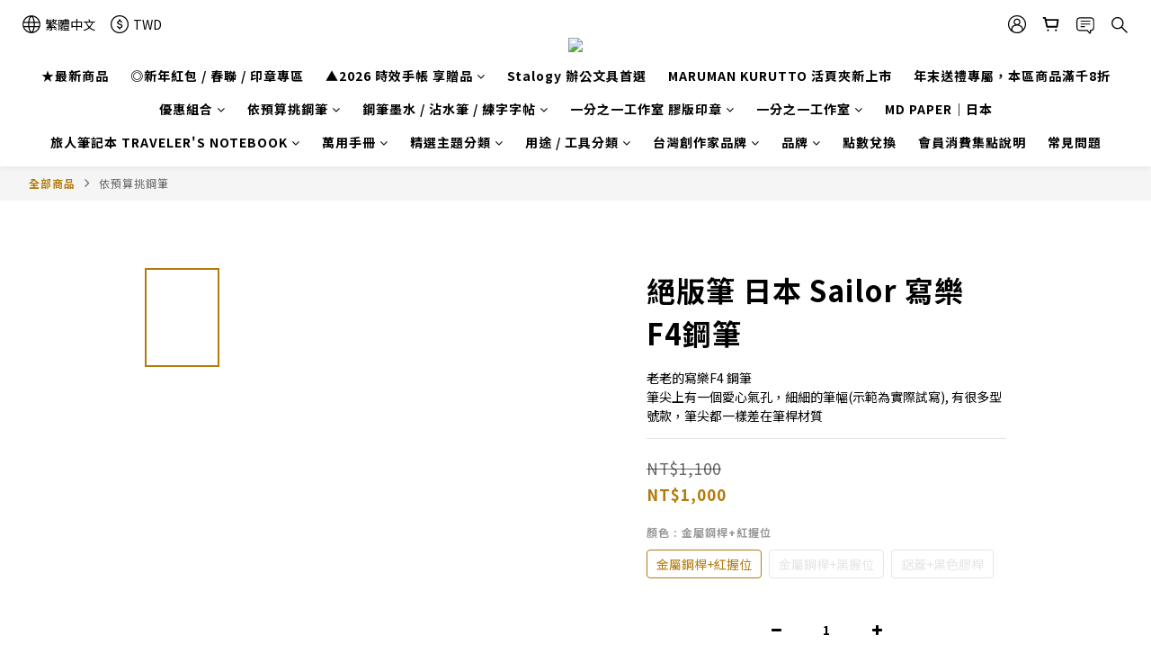

--- FILE ---
content_type: text/html; charset=utf-8
request_url: https://www.ihaveapen11.com/products/sailor-f4-fountain-pen
body_size: 100871
content:
<!DOCTYPE html>
<html lang="zh-hant"><head>  <!-- prefetch dns -->
<meta http-equiv="x-dns-prefetch-control" content="on">
<link rel="dns-prefetch" href="https://cdn.shoplineapp.com">
<link rel="preconnect" href="https://cdn.shoplineapp.com" crossorigin>
<link rel="dns-prefetch" href="https://shoplineimg.com">
<link rel="preconnect" href="https://shoplineimg.com">
<link rel="dns-prefetch" href="https://shoplineimg.com">
<link rel="preconnect" href="https://shoplineimg.com" title="image-service-origin">

  <link rel="preload" href="https://cdn.shoplineapp.com/s/javascripts/currencies.js" as="script">




      <link rel="preload" as="image" href="https://shoplineimg.com/5f2a6b5d2c1b620020264616/610ab83ff350d88fdac6761b/800x.webp?source_format=jpeg" media="(max-height: 950px)">

<!-- Wrap what we need here -->


<!-- SEO -->
  
    <title ng-non-bindable>絕版筆 日本 Sailor 寫樂 F4鋼筆 ｜有筆x鋼筆工作室</title>

  <meta name="description" content="老老的寫樂F4 鋼筆 筆尖上有一個愛心氣孔，細細的筆幅(就是現在試寫這支), 有很多型號款，筆尖都一樣差在筆桿材質">

    <meta name="keywords" content="絕版筆,Sailor,寫樂,F4鋼筆,絕版筆款,F4, fountain pen">



<!-- Meta -->
  

    <meta property="og:title" content="絕版筆 日本 Sailor 寫樂 F4鋼筆 ｜有筆x鋼筆工作室">

  <meta property="og:type" content="product"/>

    <meta property="og:url" content="https://www.ihaveapen11.com/products/sailor-f4-fountain-pen">
    <link rel="canonical" href="https://www.ihaveapen11.com/products/sailor-f4-fountain-pen">

  <meta property="og:description" content="老老的寫樂F4 鋼筆 筆尖上有一個愛心氣孔，細細的筆幅(就是現在試寫這支), 有很多型號款，筆尖都一樣差在筆桿材質">

    <meta property="og:image" content="https://img.shoplineapp.com/media/image_clips/610ab83ff350d88fdac6761b/original.jpeg?1628092479">
    <meta name="thumbnail" content="https://img.shoplineapp.com/media/image_clips/610ab83ff350d88fdac6761b/original.jpeg?1628092479">

    <meta property="fb:app_id" content="">



    <script type="application/ld+json">
    {"@context":"https://schema.org","@type":"WebSite","name":"有筆x鋼筆工作室","url":"https://www.ihaveapen11.com"}
    </script>


<!-- locale meta -->


  <meta name="viewport" content="width=device-width, initial-scale=1.0, viewport-fit=cover">
<meta name="mobile-web-app-capable" content="yes">
<meta name="format-detection" content="telephone=no" />
<meta name="google" value="notranslate">

<!-- Shop icon -->
  <link rel="shortcut icon" type="image/png" href="https://img.shoplineapp.com/media/image_clips/6368f1fdf55c7f002278072e/original.jpg?1667822077">




<!--- Site Ownership Data -->
    <meta property="fb:pages" content="https://www.facebook.com/IHAVEAPENSTUDIO/">
<!--- Site Ownership Data End-->

<!-- Styles -->


        <link rel="stylesheet" media="all" href="https://cdn.shoplineapp.com/assets/common-898e3d282d673c037e3500beff4d8e9de2ee50e01c27252b33520348e0b17da0.css" onload="" />

        <link rel="stylesheet" media="all" href="https://cdn.shoplineapp.com/assets/theme_varm-c0e3d0d6fb7b96bb3ef5619a348442e42ae2d161f7a76c28a7220b99834d2d70.css" onload="" />


    






  <link rel="stylesheet" media="all" href="https://cdn.shoplineapp.com/packs/css/intl_tel_input-0d9daf73.chunk.css" />








<script type="text/javascript">
  window.mainConfig = JSON.parse('{\"sessionId\":\"\",\"merchantId\":\"5f2a6b5d2c1b620020264616\",\"appCoreHost\":\"shoplineapp.com\",\"assetHost\":\"https://cdn.shoplineapp.com/packs/\",\"apiBaseUrl\":\"http://shoplineapp.com\",\"eventTrackApi\":\"https://events.shoplytics.com/api\",\"frontCommonsApi\":\"https://front-commons.shoplineapp.com/api\",\"appendToUrl\":\"\",\"env\":\"production\",\"merchantData\":{\"_id\":\"5f2a6b5d2c1b620020264616\",\"addon_limit_enabled\":true,\"base_country_code\":\"TW\",\"base_currency\":{\"id\":\"twd\",\"iso_code\":\"TWD\",\"alternate_symbol\":\"NT$\",\"name\":\"New Taiwan Dollar\",\"symbol_first\":true,\"subunit_to_unit\":1},\"base_currency_code\":\"TWD\",\"beta_feature_keys\":[],\"brand_home_url\":\"https://www.ihaveapen11.com\",\"checkout_setting\":{\"enable_membership_autocheck\":true,\"enable_subscription_autocheck\":false,\"enforce_user_login_on_checkout\":true},\"current_plan_key\":\"basket\",\"current_theme_key\":\"varm\",\"delivery_option_count\":5,\"enabled_stock_reminder\":false,\"handle\":\"afaye36364\",\"identifier\":\"\",\"instagram_access_token\":\"\",\"instagram_id\":\"\",\"invoice_activation\":\"inactive\",\"is_image_service_enabled\":true,\"mobile_logo_media_url\":\"https://img.shoplineapp.com/media/image_clips/6368f3ebf1dff9002506de52/original.jpg?1667822571\",\"name\":\"有筆x鋼筆工作室\",\"order_setting\":{\"invoice_activation\":\"inactive\",\"short_message_activation\":\"inactive\",\"default_out_of_stock_reminder\":false,\"auto_cancel_expired_orders\":true,\"auto_revert_credit\":true,\"enabled_order_auth_expiry\":true,\"enforce_user_login_on_checkout\":true,\"enable_order_split_einvoice_reissue\":false,\"no_duplicate_uniform_invoice\":false,\"checkout_without_email\":false,\"hourly_auto_invoice\":false,\"enabled_location_id\":false,\"enabled_sf_hidden_product_name\":false,\"customer_return_order\":{\"enabled\":false,\"available_return_days\":\"7\"},\"customer_cancel_order\":{\"enabled\":false,\"auto_revert_credit\":false},\"custom_fields\":[{\"type\":\"textarea\",\"label\":\"＊若遇上「國定假日」，出貨及配送需較長工作天，急單請留意勿在連假下單喔！\\n本店支援 line pay 付款，歡迎使用 line pay 進行結帳。\",\"display_type\":\"text_field\",\"name_translations\":{\"zh-hant\":\"＊若遇上「國定假日」，出貨及配送需較長工作天，急單請留意勿在連假下單喔！\\n本店支援 LINE Pay 付款，歡迎使用 LINE Pay 進行結帳。\"},\"hint_translations\":{\"en\":\"\",\"zh-hant\":\"\",\"zh-hk\":\"\",\"zh-cn\":\"\",\"zh-tw\":\"\",\"vi\":\"\",\"ms\":\"\",\"ja\":\"\",\"th\":\"\",\"id\":\"\",\"de\":\"\",\"fr\":\"\"}}],\"invoice\":{\"tax_id\":\"\"},\"facebook_messenging\":{\"status\":\"deactivated\"},\"status_update_sms\":{\"status\":\"deactivated\"},\"private_info_handle\":{\"enabled\":false,\"custom_fields_enabled\":false}},\"payment_method_count\":12,\"product_setting\":{\"enabled_product_review\":true,\"variation_display\":\"swatches\",\"price_range_enabled\":true,\"enabled_pos_product_customized_price\":false,\"enabled_pos_product_price_tier\":false,\"preorder_add_to_cart_button_display\":\"depend_on_stock\"},\"promotion_setting\":{\"show_promotion_reminder\":true,\"multi_order_discount_strategy\":\"order_or_tier_promotion\",\"order_promotions_ignore_exclude_product\":true,\"order_gift_threshold_mode\":\"after_price_discounts\",\"order_free_shipping_threshold_mode\":\"after_all_discounts\",\"category_item_gift_threshold_mode\":\"before_discounts\",\"category_item_free_shipping_threshold_mode\":\"before_discounts\"},\"rollout_keys\":[\"2FA_google_authenticator\",\"3_layer_category\",\"3_layer_navigation\",\"3_layer_variation\",\"711_CB_13countries\",\"711_CB_pickup_TH\",\"711_c2b_report_v2\",\"711_cross_delivery\",\"AdminCancelRecurringSubscription_V1\",\"MC_manual_order\",\"MO_Apply_Coupon_Code\",\"StaffCanBeDeleted_V1\",\"SummaryStatement_V1\",\"UTM_export\",\"UTM_register\",\"abandoned_cart_notification\",\"add_system_fontstyle\",\"add_to_cart_revamp\",\"addon_products_limit_10\",\"addon_products_limit_unlimited\",\"addon_quantity\",\"address_format_batch2\",\"address_format_jp\",\"address_format_my\",\"address_format_us\",\"address_format_vn\",\"admin_app_extension\",\"admin_clientele_profile\",\"admin_custom_domain\",\"admin_image_service\",\"admin_logistic_bank_account\",\"admin_manual_order\",\"admin_realtime\",\"admin_vietnam_dong\",\"adminapp_order_form\",\"adminapp_wa_contacts_list\",\"ads_system_new_tab\",\"adyen_my_sc\",\"affiliate_by_product\",\"affiliate_dashboard\",\"affiliate_kol_report_appstore\",\"alipay_hk_sc\",\"android_pos_agent_clockin_n_out\",\"android_pos_purchase_order_partial_in_storage\",\"android_pos_save_send_receipt\",\"android_pos_v2_force_upgrade_version_1-50-0_date_2025-08-30\",\"app_categories_filtering\",\"app_multiplan\",\"app_subscription_prorated_billing\",\"apply_multi_order_discount\",\"apps_store\",\"apps_store_blog\",\"apps_store_fb_comment\",\"apps_store_wishlist\",\"appstore_free_trial\",\"archive_order_data\",\"archive_order_ui\",\"assign_products_to_category\",\"auth_flow_revamp\",\"auto_credit\",\"auto_credit_notify\",\"auto_credit_percentage\",\"auto_credit_recurring\",\"auto_reply_comment\",\"auto_save_sf_plus_address\",\"availability_buy_online_pickup_instore\",\"availability_preview_buy_online_pickup_instore\",\"back_in_stock_appstore\",\"back_in_stock_notify\",\"basket_comparising_link_CNY\",\"basket_comparising_link_HKD\",\"basket_comparising_link_TWD\",\"basket_invoice_field\",\"basket_pricing_page_cny\",\"basket_pricing_page_hkd\",\"basket_pricing_page_myr\",\"basket_pricing_page_sgd\",\"basket_pricing_page_thb\",\"basket_pricing_page_twd\",\"basket_pricing_page_usd\",\"basket_pricing_page_vnd\",\"basket_subscription_coupon\",\"basket_subscription_email\",\"bianco_setting\",\"bidding_select_product\",\"bing_ads\",\"birthday_format_v2\",\"block_gtm_for_lighthouse\",\"blog\",\"blog_app\",\"blog_revamp_admin\",\"blog_revamp_admin_category\",\"blog_revamp_doublewrite\",\"blog_revamp_related_products\",\"blog_revamp_shop_category\",\"blog_revamp_singleread\",\"breadcrumb\",\"broadcast_addfilter\",\"broadcast_advanced_filters\",\"broadcast_analytics\",\"broadcast_center\",\"broadcast_clone\",\"broadcast_email_html\",\"broadcast_facebook_template\",\"broadcast_line_template\",\"broadcast_preset_time\",\"broadcast_to_unsubscribers_sms\",\"broadcast_unsubscribe_email\",\"bulk_action_customer\",\"bulk_action_product\",\"bulk_assign_point\",\"bulk_import_multi_lang\",\"bulk_payment_delivery_setting\",\"bulk_printing_labels_711C2C\",\"bulk_update_dynamic_fields\",\"bulk_update_job\",\"bulk_update_new_fields\",\"bulk_update_product_download_with_filter\",\"bulk_update_tag\",\"bundle_add_type\",\"bundle_group\",\"bundle_page\",\"bundle_pricing\",\"bundle_promotion_apply_enhancement\",\"bundle_stackable\",\"buy_button\",\"buy_now_button\",\"buyandget_promotion\",\"callback_service\",\"cancel_order_by_customer\",\"cancel_order_by_customer_v2\",\"cart_addon\",\"cart_addon_condition\",\"cart_addon_limit\",\"cart_use_product_service\",\"cart_uuid\",\"category_banner_multiple\",\"category_limit_unlimited\",\"category_sorting\",\"channel_fb\",\"channel_integration\",\"channel_line\",\"charge_shipping_fee_by_product_qty\",\"chat_widget\",\"chat_widget_facebook\",\"chat_widget_livechat\",\"checkout_membercheckbox_toggle\",\"checkout_setting\",\"cn_pricing_page_2019\",\"combine_orders_app\",\"component_h1_tag\",\"connect_new_facebookpage\",\"consolidated_billing\",\"cookie_consent\",\"country_code\",\"coupon_center_back_to_cart\",\"coupon_notification\",\"coupon_v2\",\"create_staff_revamp\",\"credit_amount_condition_hidden\",\"credit_campaign\",\"credit_condition_5_tier_ec\",\"credit_installment_payment_fee_hidden\",\"credit_point_report\",\"credit_point_triggerpoint\",\"crm_email_custom\",\"crm_notify_preview\",\"crm_sms_custom\",\"crm_sms_notify\",\"cross_shop_tracker\",\"custom_css\",\"custom_home_delivery_tw\",\"custom_notify\",\"custom_order_export\",\"customer_advanced_filter\",\"customer_coupon\",\"customer_custom_field_limit_5\",\"customer_data_secure\",\"customer_edit\",\"customer_export_v2\",\"customer_group\",\"customer_group_analysis\",\"customer_group_broadcast\",\"customer_group_filter_p2\",\"customer_group_filter_p3\",\"customer_group_regenerate\",\"customer_group_sendcoupon\",\"customer_group_smartrfm_filter\",\"customer_import_50000_failure_report\",\"customer_import_v2\",\"customer_import_v3\",\"customer_list\",\"customer_new_report\",\"customer_referral\",\"customer_referral_notify\",\"customer_search_match\",\"customer_tag\",\"dashboard_v2\",\"dashboard_v2_revamp\",\"date_picker_v2\",\"deep_link_support_linepay\",\"deep_link_support_payme\",\"deep_search\",\"default_theme_ultrachic\",\"delivery_time\",\"delivery_time_with_quantity\",\"design_submenu\",\"dev_center_app_store\",\"disable_footer_brand\",\"disable_old_upgrade_reminder\",\"domain_applicable\",\"doris_bien_setting\",\"dusk_setting\",\"ec_order_unlimit\",\"ecpay_expirydate\",\"ecpay_payment_gateway\",\"einvoice_bulk_update\",\"einvoice_edit\",\"einvoice_list_by_day\",\"einvoice_newlogic\",\"email_credit_expire_notify\",\"email_custom\",\"email_member_forget_password_notify\",\"email_member_register_notify\",\"email_order_notify\",\"email_verification\",\"enable_body_script\",\"enable_calculate_api_promotion_apply\",\"enable_calculate_api_promotion_filter\",\"enable_cart_api\",\"enable_cart_service\",\"enable_corejs_splitting\",\"enable_lazysizes_image_tag\",\"enable_new_css_bundle\",\"enable_order_status_callback_revamp_for_promotion\",\"enable_order_status_callback_revamp_for_storefront\",\"enable_promotion_usage_record\",\"enable_shopjs_splitting\",\"enhanced_catalog_feed\",\"exclude_product\",\"exclude_product_v2\",\"execute_shipment_permission\",\"export_inventory_report_v2\",\"express_cart\",\"express_checkout_pages\",\"facebook_ads\",\"facebook_dia\",\"facebook_line_promotion_notify\",\"facebook_login\",\"facebook_messenger_subscription\",\"facebook_notify\",\"facebook_pixel_manager\",\"fb_broadcast\",\"fb_broadcast_sc\",\"fb_broadcast_sc_p2\",\"fb_comment_app\",\"fb_entrance_optimization\",\"fb_feed_unlimit\",\"fb_group\",\"fb_multi_category_feed\",\"fb_offline_conversions_api\",\"fb_pixel_matching\",\"fb_pixel_v2\",\"fb_post_management\",\"fb_product_set\",\"fb_ssapi\",\"fb_sub_button\",\"fbe_oe\",\"fbe_shop\",\"fbe_v2\",\"fbe_v2_edit\",\"feature_alttag_phase1\",\"feature_alttag_phase2\",\"flash_price_campaign\",\"fm_order_receipt\",\"fmt_c2c_newlabel\",\"fmt_revision\",\"footer_builder\",\"footer_builder_new\",\"form_builder\",\"form_builder_access\",\"form_builder_user_management\",\"form_builder_v2_elements\",\"form_builder_v2_receiver\",\"form_builder_v2_report\",\"freeshipping_promotion_condition\",\"get_coupon\",\"get_promotions_by_cart\",\"gift_promotion_condition\",\"gift_shipping_promotion_discount_condition\",\"gifts_limit_10\",\"gifts_limit_unlimited\",\"gmv_revamp\",\"godaddy\",\"google_ads_api\",\"google_ads_manager\",\"google_analytics_4\",\"google_analytics_manager\",\"google_dynamic_remarketing_tag\",\"google_enhanced_conversions\",\"google_preorder_feed\",\"google_product_category_3rdlayer\",\"google_recaptcha\",\"google_remarketing_manager\",\"google_signup_login\",\"google_tag_manager\",\"gp_tw_sc\",\"group_url_bind_post_live\",\"h2_tag_phase1\",\"hct_logistics_bills_report\",\"hidden_product\",\"hidden_product_p2\",\"hide_credit_point_record_balance\",\"hk_pricing_page_2019\",\"hkd_pricing_page_disabled_2020\",\"ig_browser_notify\",\"ig_live\",\"ig_login_entrance\",\"ig_new_api\",\"image_gallery\",\"image_gallery_p2\",\"image_host_by_region\",\"image_limit_100000\",\"image_limit_30000\",\"image_widget_mobile\",\"increase_variation_limit\",\"instagram_create_post\",\"instagram_post_sales\",\"instant_order_form\",\"integrated_label_711\",\"integrated_sfexpress\",\"integration_one\",\"inventory_change_reason\",\"inventory_search_v2\",\"job_api_products_export\",\"job_api_user_export\",\"job_product_import\",\"jquery_v3\",\"kingsman_v2_setting\",\"layout_engine_service_kingsman_blogs\",\"layout_engine_service_kingsman_member_center\",\"layout_engine_service_kingsman_pdp\",\"layout_engine_service_kingsman_plp\",\"layout_engine_service_kingsman_promotions\",\"line_abandon_notification\",\"line_ads_tag\",\"line_broadcast\",\"line_login\",\"line_login_mobile\",\"line_point_cpa_tag\",\"line_shopping_new_fields\",\"live_after_keyword\",\"live_announce_bids\",\"live_announce_buyer\",\"live_bidding\",\"live_bulk_checkoutlink\",\"live_bulk_edit\",\"live_checkout_notification\",\"live_checkout_notification_all\",\"live_checkout_notification_message\",\"live_comment_discount\",\"live_comment_robot\",\"live_create_product_v2\",\"live_crosspost\",\"live_dashboard_product\",\"live_event_discount\",\"live_exclusive_price\",\"live_fb_group\",\"live_fhd_video\",\"live_general_settings\",\"live_group_event\",\"live_host_panel\",\"live_ig_messenger_broadcast\",\"live_ig_product_recommend\",\"live_im_switch\",\"live_keyword_switch\",\"live_line_broadcast\",\"live_line_multidisplay\",\"live_luckydraw_enhancement\",\"live_messenger_broadcast\",\"live_order_block\",\"live_print_advanced\",\"live_product_recommend\",\"live_shopline_keyword\",\"live_stream_settings\",\"locale_revamp\",\"logistic_bill_v2_711_b2c\",\"logistic_bill_v2_711_c2c\",\"logo_favicon\",\"luckydraw_products\",\"luckydraw_qualification\",\"manual_activation\",\"manual_order\",\"manual_order_7-11\",\"manual_order_ec_to_sc\",\"manually_bind_post\",\"marketing_affiliate\",\"marketing_affiliate_p2\",\"mc-history-instant\",\"mc_711crossborder\",\"mc_ad_tag\",\"mc_assign_message\",\"mc_auto_bind_member\",\"mc_autoreply_question\",\"mc_broadcast\",\"mc_bulk_read\",\"mc_chatbot_template\",\"mc_delete_message\",\"mc_edit_cart\",\"mc_history_instant\",\"mc_history_post\",\"mc_im\",\"mc_inbox_autoreply\",\"mc_instant_notifications\",\"mc_invoicetitle_optional\",\"mc_keyword_autotagging\",\"mc_line_broadcast\",\"mc_line_cart\",\"mc_logistics_hct\",\"mc_logistics_tcat\",\"mc_manage_blacklist\",\"mc_mark_todo\",\"mc_new_menu\",\"mc_phone_tag\",\"mc_reminder_unpaid\",\"mc_reply_pic\",\"mc_setting_message\",\"mc_setting_orderform\",\"mc_shop_message_refactor\",\"mc_sort_waitingtime\",\"mc_sort_waitingtime_new\",\"mc_tw_invoice\",\"media_gcp_upload\",\"member_center_profile_revamp\",\"member_import_notify\",\"member_info_reward\",\"member_info_reward_subscription\",\"member_password_setup_notify\",\"member_points\",\"member_points_notify\",\"membership_tier_double_write\",\"memebr_center_point_credit_revamp\",\"menu_limit_100\",\"menu_limit_unlimited\",\"merchant_automatic_payment_setting\",\"message_center_v3\",\"message_revamp\",\"mo_remove_discount\",\"mobile_and_email_signup\",\"mobile_signup_p2\",\"modularize_address_format\",\"molpay_credit_card\",\"multi_lang\",\"multicurrency\",\"my_pricing_page_2019\",\"myapp_reauth_alert\",\"myr_pricing_page_disabled_2020\",\"new_app_subscription\",\"new_layout_for_mobile_and_pc\",\"new_onboarding_flow\",\"new_return_management\",\"new_settings_apply_all_promotion\",\"new_signup_flow\",\"new_sinopac_3d\",\"notification_custom_sending_time\",\"npb_theme_philia\",\"npb_widget_font_size_color\",\"ob_revamp\",\"ob_sgstripe\",\"ob_twecpay\",\"oceanpay\",\"old_fbe_removal\",\"onboarding_basketplan\",\"onboarding_handle\",\"one_new_filter\",\"one_page_store\",\"one_page_store_1000\",\"one_page_store_checkout\",\"one_page_store_clone\",\"one_page_store_product_set\",\"online_credit_redemption_toggle\",\"online_store_design\",\"online_store_design_setup_guide_basketplan\",\"order_add_to_cart\",\"order_archive_calculation_revamp_crm_amount\",\"order_archive_calculation_revamp_crm_member\",\"order_archive_product_testing\",\"order_archive_testing\",\"order_archive_testing_crm\",\"order_archive_testing_order_details\",\"order_archive_testing_return_order\",\"order_confirmation_slip_upload\",\"order_custom_field_limit_5\",\"order_custom_notify\",\"order_decoupling_product_revamp\",\"order_discount_stackable\",\"order_export_366day\",\"order_export_v2\",\"order_filter_shipped_date\",\"order_message_broadcast\",\"order_new_source\",\"order_promotion_split\",\"order_search_custom_field\",\"order_search_sku\",\"order_select_across_pages\",\"order_sms_notify\",\"order_split\",\"order_status_non_automation\",\"order_status_tag_color\",\"order_tag\",\"orderemail_new_logic\",\"other_custom_notify\",\"out_of_stock_order\",\"page_builder_revamp\",\"page_builder_revamp_theme_setting\",\"page_builder_revamp_theme_setting_initialized\",\"page_builder_section_cache_enabled\",\"page_builder_widget_accordion\",\"page_builder_widget_blog\",\"page_builder_widget_category\",\"page_builder_widget_collage\",\"page_builder_widget_countdown\",\"page_builder_widget_custom_liquid\",\"page_builder_widget_instagram\",\"page_builder_widget_product_text\",\"page_builder_widget_subscription\",\"page_builder_widget_video\",\"page_limit_unlimited\",\"page_use_product_service\",\"page_view_cache\",\"pakpobox\",\"partial_free_shipping\",\"payme\",\"payment_condition\",\"payment_fee_config\",\"payment_image\",\"payment_slip_notify\",\"paypal_upgrade\",\"pdp_image_lightbox\",\"pdp_image_lightbox_icon\",\"pending_subscription\",\"philia_setting\",\"pickup_remember_store\",\"plp_label_wording\",\"plp_product_seourl\",\"plp_variation_selector\",\"plp_wishlist\",\"point_campaign\",\"point_redeem_to_cash\",\"pos_only_product_settings\",\"pos_retail_store_price\",\"pos_setup_guide_basketplan\",\"post_cancel_connect\",\"post_commerce_stack_comment\",\"post_fanpage_luckydraw\",\"post_fb_group\",\"post_general_setting\",\"post_lock_pd\",\"post_sales_dashboard\",\"postsale_auto_reply\",\"postsale_create_post\",\"postsale_ig_auto_reply\",\"postsales_connect_multiple_posts\",\"preorder_limit\",\"preset_publish\",\"price_discount_label_plp\",\"product_available_time\",\"product_cost_permission\",\"product_feed_info\",\"product_feed_manager_availability\",\"product_feed_revamp\",\"product_index_v2\",\"product_info\",\"product_limit_1000\",\"product_limit_unlimited\",\"product_log_v2\",\"product_page_limit_10\",\"product_quantity_update\",\"product_recommendation_abtesting\",\"product_revamp_doublewrite\",\"product_revamp_singleread\",\"product_review_import\",\"product_review_import_installable\",\"product_review_plp\",\"product_review_reward\",\"product_search\",\"product_set_revamp\",\"product_set_v2_enhancement\",\"product_summary\",\"promotion_blacklist\",\"promotion_filter_by_date\",\"promotion_first_purchase\",\"promotion_first_purchase_channel\",\"promotion_hour\",\"promotion_limit_100\",\"promotion_limit_unlimited\",\"promotion_minitem\",\"promotion_page\",\"promotion_page_reminder\",\"promotion_page_seo_button\",\"promotion_record_archive_test\",\"promotion_reminder\",\"promotion_revamp_phase1-1\",\"purchase_limit_campaign\",\"quick_answer\",\"recaptcha_reset_pw\",\"redirect_301_settings\",\"rejected_bill_reminder\",\"remove_fblike_sc\",\"repay_cookie\",\"replace_janus_interface\",\"replace_lms_old_oa_interface\",\"reports\",\"revert_credit\",\"revert_credit_p2\",\"revert_credit_status\",\"sales_dashboard\",\"sangria_setting\",\"sc_advanced_keyword\",\"sc_alipay_standard\",\"sc_atm\",\"sc_auto_bind_member\",\"sc_autodetect_address\",\"sc_autodetect_paymentslip\",\"sc_autoreply_icebreaker\",\"sc_clearcart\",\"sc_clearcart_all\",\"sc_comment_label\",\"sc_comment_list\",\"sc_conversations_statistics_sunset\",\"sc_download_adminapp\",\"sc_group_pm_commentid\",\"sc_group_webhook\",\"sc_intercom\",\"sc_list_search\",\"sc_mo_711emap\",\"sc_outstock_msg\",\"sc_overall_statistics_api_v3\",\"sc_pickup\",\"sc_product_set\",\"sc_product_variation\",\"sc_slp_subscription_promotion\",\"sc_standard\",\"sc_store_pickup\",\"sc_wa_message_report\",\"scheduled_home_page\",\"search_function_image_gallery\",\"security_center\",\"select_all_customer\",\"select_all_inventory\",\"send_coupon_notification\",\"session_expiration_period\",\"setup_guide_basketplan\",\"sfexpress_centre\",\"sfexpress_eflocker\",\"sfexpress_service\",\"sfexpress_store\",\"sg_onboarding_currency\",\"share_cart_link\",\"shop_builder_plp\",\"shop_category_filter\",\"shop_category_filter_bulk_action\",\"shop_product_search_rate_limit\",\"shop_related_recaptcha\",\"shop_template_advanced_setting\",\"shopback_cashback\",\"shopline_captcha\",\"shopline_email_captcha\",\"shopline_product_reviews\",\"shoplytics_api_ordersales_v4\",\"shoplytics_api_psa_wide_table\",\"shoplytics_benchmark\",\"shoplytics_broadcast_api_v3\",\"shoplytics_channel_store_permission\",\"shoplytics_credit_analysis\",\"shoplytics_customer_refactor_api_v3\",\"shoplytics_date_picker_v2\",\"shoplytics_event_realtime_refactor_api_v3\",\"shoplytics_events_api_v3\",\"shoplytics_export_flex\",\"shoplytics_homepage_v2\",\"shoplytics_invoices_api_v3\",\"shoplytics_lite\",\"shoplytics_membership_tier_growth\",\"shoplytics_orders_api_v3\",\"shoplytics_ordersales_v3\",\"shoplytics_payments_api_v3\",\"shoplytics_pro\",\"shoplytics_product_revamp_api_v3\",\"shoplytics_promotions_api_v3\",\"shoplytics_psa_multi_stores_export\",\"shoplytics_psa_sub_categories\",\"shoplytics_rfim_enhancement_v3\",\"shoplytics_session_metrics\",\"shoplytics_staff_api_v3\",\"shoplytics_to_hd\",\"shopping_session_enabled\",\"signin_register_revamp\",\"skya_setting\",\"sl_admin_inventory_count\",\"sl_admin_inventory_transfer\",\"sl_admin_purchase_order\",\"sl_admin_supplier\",\"sl_logistics_bulk_action\",\"sl_logistics_fmt_freeze\",\"sl_logistics_modularize\",\"sl_payment_alipay\",\"sl_payment_cc\",\"sl_payment_standard_v2\",\"sl_payment_type_check\",\"sl_payments_apple_pay\",\"sl_payments_cc_promo\",\"sl_payments_my_cc\",\"sl_payments_my_fpx\",\"sl_payments_sg_cc\",\"sl_payments_tw_cc\",\"sl_pos\",\"sl_pos_SHOPLINE_Payments_tw\",\"sl_pos_admin\",\"sl_pos_admin_cancel_order\",\"sl_pos_admin_delete_order\",\"sl_pos_admin_inventory_transfer\",\"sl_pos_admin_order_archive_testing\",\"sl_pos_admin_purchase_order\",\"sl_pos_admin_register_shift\",\"sl_pos_admin_staff\",\"sl_pos_agent_by_channel\",\"sl_pos_agent_clockin_n_out\",\"sl_pos_agent_performance\",\"sl_pos_android_A4_printer\",\"sl_pos_android_check_cart_items_with_local_db\",\"sl_pos_android_order_reduction\",\"sl_pos_android_receipt_enhancement\",\"sl_pos_app_order_archive_testing\",\"sl_pos_app_transaction_filter_enhance\",\"sl_pos_apps_store\",\"sl_pos_bugfender_log_reduction\",\"sl_pos_bulk_import_update_enhancement\",\"sl_pos_check_duplicate_create_order\",\"sl_pos_claim_coupon\",\"sl_pos_convert_order_to_cart_by_snapshot\",\"sl_pos_credit_redeem\",\"sl_pos_customerID_duplicate_check\",\"sl_pos_customer_info_enhancement\",\"sl_pos_customized_price\",\"sl_pos_disable_touchid_unlock\",\"sl_pos_discount\",\"sl_pos_einvoice_alert\",\"sl_pos_einvoice_refactor\",\"sl_pos_feature_permission\",\"sl_pos_force_upgrade_1-109-0\",\"sl_pos_force_upgrade_1-110-1\",\"sl_pos_free_gifts_promotion\",\"sl_pos_from_Swift_to_OC\",\"sl_pos_iOS_A4_printer\",\"sl_pos_iOS_app_transaction_filter_enhance\",\"sl_pos_iOS_cashier_revamp_cart\",\"sl_pos_iOS_cashier_revamp_product_list\",\"sl_pos_iPadOS_version_upgrade_remind_16_0_0\",\"sl_pos_initiate_couchbase\",\"sl_pos_inventory_count\",\"sl_pos_inventory_count_difference_reason\",\"sl_pos_inventory_count_for_selected_products\",\"sl_pos_inventory_feature_module\",\"sl_pos_inventory_transfer_app_can_create_note_date\",\"sl_pos_inventory_transfer_insert_enhancement\",\"sl_pos_inventory_transfer_request\",\"sl_pos_invoice_carrier_scan\",\"sl_pos_invoice_product_name_filter\",\"sl_pos_invoice_swiftUI_revamp\",\"sl_pos_invoice_toast_show\",\"sl_pos_ios_receipt_info_enhancement\",\"sl_pos_ios_small_label_enhancement\",\"sl_pos_ios_version_upgrade_remind\",\"sl_pos_itc\",\"sl_pos_logo_terms_and_condition\",\"sl_pos_member_points\",\"sl_pos_multiple_payments\",\"sl_pos_new_report_customer_analysis\",\"sl_pos_new_report_daily_payment_methods\",\"sl_pos_new_report_overview\",\"sl_pos_new_report_product_preorder\",\"sl_pos_new_report_transaction_detail\",\"sl_pos_no_minimum_age\",\"sl_pos_one_einvoice_setting\",\"sl_pos_order_reduction\",\"sl_pos_order_refactor_admin\",\"sl_pos_order_upload_using_pos_service\",\"sl_pos_partial_return\",\"sl_pos_password_setting_refactor\",\"sl_pos_payment\",\"sl_pos_payment_method_picture\",\"sl_pos_payment_method_prioritized_and_hidden\",\"sl_pos_payoff_preorder\",\"sl_pos_pin_products\",\"sl_pos_product_add_to_cart_refactor\",\"sl_pos_product_set\",\"sl_pos_product_variation_ui\",\"sl_pos_promotion\",\"sl_pos_promotion_by_channel\",\"sl_pos_purchase_order_onlinestore\",\"sl_pos_purchase_order_partial_in_storage\",\"sl_pos_receipt_enhancement\",\"sl_pos_receipt_information\",\"sl_pos_receipt_preorder_return_enhancement\",\"sl_pos_receipt_swiftUI_revamp\",\"sl_pos_register_shift\",\"sl_pos_report_shoplytics_psi\",\"sl_pos_revert_credit\",\"sl_pos_save_send_receipt\",\"sl_pos_shopline_payment_invoice_new_flow\",\"sl_pos_show_coupon\",\"sl_pos_stock_refactor\",\"sl_pos_supplier_refactor\",\"sl_pos_terminal_bills\",\"sl_pos_terminal_settlement\",\"sl_pos_terminal_tw\",\"sl_pos_toast_revamp\",\"sl_pos_transaction_conflict\",\"sl_pos_transaction_view_admin\",\"sl_pos_transfer_onlinestore\",\"sl_pos_user_permission\",\"sl_pos_variation_setting_refactor\",\"sl_purchase_order_search_create_enhancement\",\"slp_bank_promotion\",\"slp_product_subscription\",\"slp_remember_credit_card\",\"slp_swap\",\"smart_omo_appstore\",\"smart_product_recommendation\",\"smart_product_recommendation_regular\",\"smart_recommended_related_products\",\"sms_broadcast\",\"sms_custom\",\"sms_with_shop_name\",\"social_channel_revamp\",\"social_channel_user\",\"social_name_in_order\",\"split_order_applied_creditpoint\",\"sso_lang_th\",\"sso_lang_vi\",\"staff_elasticsearch\",\"staff_limit_5\",\"staff_service_migration\",\"static_resource_host_by_region\",\"stop_slp_approvedemail\",\"store_pick_up\",\"storefront_app_extension\",\"storefront_return\",\"stripe_3d_secure\",\"stripe_3ds_cny\",\"stripe_3ds_hkd\",\"stripe_3ds_myr\",\"stripe_3ds_sgd\",\"stripe_3ds_thb\",\"stripe_3ds_usd\",\"stripe_3ds_vnd\",\"stripe_google_pay\",\"stripe_payment_intents\",\"stripe_radar\",\"stripe_subscription_my_account\",\"structured_data\",\"sub_sgstripe\",\"subscription_config_edit\",\"subscription_config_edit_delivery_payment\",\"subscription_currency\",\"tappay_3D_secure\",\"tappay_sdk_v2_3_2\",\"tappay_sdk_v3\",\"tax_inclusive_setting\",\"taxes_settings\",\"tcat_711pickup_sl_logisitics\",\"tcat_logistics_bills_report\",\"tcat_newlabel\",\"th_pricing_page_2020\",\"thb_pricing_page_disabled_2020\",\"theme_bianco\",\"theme_doris_bien\",\"theme_kingsman_v2\",\"theme_level_3\",\"theme_sangria\",\"theme_ultrachic\",\"tnc-checkbox\",\"toggle_mobile_category\",\"tw_app_shopback_cashback\",\"tw_fm_sms\",\"tw_pricing_page_2019\",\"tw_stripe_subscription\",\"twd_pricing_page_disabled_2020\",\"uc_integration\",\"uc_v2_endpoints\",\"ultra_setting\",\"unified_admin\",\"use_ngram_for_order_search\",\"user_center_social_channel\",\"user_credits\",\"variant_image_selector\",\"variant_saleprice_cost_weight\",\"variation_label_swatches\",\"varm_setting\",\"vn_pricing_page_2020\",\"vnd_pricing_page_disabled_2020\",\"whatsapp_extension\",\"whatsapp_order_form\",\"whatsapp_orderstatus_toggle\",\"wishlist_app\",\"yahoo_dot\",\"zotabox_installable\"],\"shop_default_home_url\":\"https://afaye36364.shoplineapp.com\",\"shop_status\":\"open\",\"show_sold_out\":true,\"sl_payment_merchant_id\":\"1559505846990405632\",\"supported_languages\":[\"en\",\"zh-hant\"],\"tags\":[\"book\"],\"time_zone\":\"Asia/Taipei\",\"updated_at\":\"2026-01-22T11:27:34.451Z\",\"user_setting\":{\"_id\":\"5f2a6b5d6a8998004e734c3b\",\"created_at\":\"2020-08-05T08:18:37.487Z\",\"data\":{\"enable_user_credit\":true,\"enable_member_point\":true,\"signup_method\":\"email\",\"sms_verification\":{\"status\":\"false\"},\"email_verification\":{\"status\":\"false\"},\"login_with_verification\":{\"status\":\"false\"},\"member_info_reward\":{\"enabled\":false,\"coupons\":{\"enabled\":false}},\"send_birthday_credit_period\":\"daily\"},\"item_type\":\"\",\"key\":\"users\",\"name\":null,\"owner_id\":\"5f2a6b5d2c1b620020264616\",\"owner_type\":\"Merchant\",\"publish_status\":\"published\",\"status\":\"active\",\"updated_at\":\"2023-07-30T05:45:13.761Z\",\"value\":null}},\"localeData\":{\"loadedLanguage\":{\"name\":\"繁體中文\",\"code\":\"zh-hant\"},\"supportedLocales\":[{\"name\":\"English\",\"code\":\"en\"},{\"name\":\"繁體中文\",\"code\":\"zh-hant\"}]},\"currentUser\":null,\"themeSettings\":{\"hide_language_selector\":false,\"is_multicurrency_enabled\":true,\"messages_enabled\":true,\"hide_languages\":\"\",\"mobile_categories_removed\":true,\"categories_collapsed\":true,\"mobile_categories_collapsed\":true,\"image_fill\":false,\"category_page\":\"24\",\"plp_variation_selector\":{\"enabled\":false,\"show_variation\":1},\"page_background\":\"FFFFFF\",\"page_text\":\"000000\",\"page_text_link\":\"000000\",\"announcement_background\":\"ff9855\",\"announcement_text\":\"ffffff\",\"header_background\":\"FFFFFF\",\"header_text\":\"000000\",\"header_icon\":\"000000\",\"primary_background\":\"b27b0c\",\"primary_text\":\"FFFFFF\",\"buy_now_background\":\"000000\",\"buy_now_text\":\"FFFFFF\",\"footer_background\":\"fcf0bc\",\"footer_text\":\"40372a\",\"footer_icon\":\"ffffff\",\"copyright_text\":\"40372a\",\"font_title\":\"Noto Sans\",\"font_size_title\":\"1\",\"font_paragraph\":\"Noto Sans\",\"font_size_paragraph\":\"1\",\"variation_image_selector_enabled\":false,\"variation_image_selector_variation\":1,\"hide_share_buttons\":true,\"goto_top\":true,\"enable_gdpr_cookies_banner\":false,\"updated_with_new_page_builder\":true,\"enabled_quick_cart\":true,\"opens_in_new_tab\":true,\"show_promotions_on_product\":true,\"product_promotion_label_background\":\"b27b0c\"},\"isMultiCurrencyEnabled\":true,\"features\":{\"plans\":{\"free\":{\"member_price\":false,\"cart_addon\":false,\"google_analytics_ecommerce\":false,\"membership\":false,\"shopline_logo\":true,\"user_credit\":{\"manaul\":false,\"auto\":false},\"variant_image_selector\":false},\"standard\":{\"member_price\":false,\"cart_addon\":false,\"google_analytics_ecommerce\":false,\"membership\":false,\"shopline_logo\":true,\"user_credit\":{\"manaul\":false,\"auto\":false},\"variant_image_selector\":false},\"starter\":{\"member_price\":false,\"cart_addon\":false,\"google_analytics_ecommerce\":false,\"membership\":false,\"shopline_logo\":true,\"user_credit\":{\"manaul\":false,\"auto\":false},\"variant_image_selector\":false},\"pro\":{\"member_price\":false,\"cart_addon\":false,\"google_analytics_ecommerce\":false,\"membership\":false,\"shopline_logo\":false,\"user_credit\":{\"manaul\":false,\"auto\":false},\"variant_image_selector\":false},\"business\":{\"member_price\":false,\"cart_addon\":false,\"google_analytics_ecommerce\":true,\"membership\":true,\"shopline_logo\":false,\"user_credit\":{\"manaul\":false,\"auto\":false},\"facebook_comments_plugin\":true,\"variant_image_selector\":false},\"basic\":{\"member_price\":false,\"cart_addon\":false,\"google_analytics_ecommerce\":false,\"membership\":false,\"shopline_logo\":false,\"user_credit\":{\"manaul\":false,\"auto\":false},\"variant_image_selector\":false},\"basic2018\":{\"member_price\":false,\"cart_addon\":false,\"google_analytics_ecommerce\":false,\"membership\":false,\"shopline_logo\":true,\"user_credit\":{\"manaul\":false,\"auto\":false},\"variant_image_selector\":false},\"sc\":{\"member_price\":false,\"cart_addon\":false,\"google_analytics_ecommerce\":true,\"membership\":false,\"shopline_logo\":true,\"user_credit\":{\"manaul\":false,\"auto\":false},\"facebook_comments_plugin\":true,\"facebook_chat_plugin\":true,\"variant_image_selector\":false},\"advanced\":{\"member_price\":false,\"cart_addon\":false,\"google_analytics_ecommerce\":true,\"membership\":false,\"shopline_logo\":false,\"user_credit\":{\"manaul\":false,\"auto\":false},\"facebook_comments_plugin\":true,\"facebook_chat_plugin\":true,\"variant_image_selector\":false},\"premium\":{\"member_price\":true,\"cart_addon\":true,\"google_analytics_ecommerce\":true,\"membership\":true,\"shopline_logo\":false,\"user_credit\":{\"manaul\":true,\"auto\":true},\"google_dynamic_remarketing\":true,\"facebook_comments_plugin\":true,\"facebook_chat_plugin\":true,\"wish_list\":true,\"facebook_messenger_subscription\":true,\"product_feed\":true,\"express_checkout\":true,\"variant_image_selector\":true},\"enterprise\":{\"member_price\":true,\"cart_addon\":true,\"google_analytics_ecommerce\":true,\"membership\":true,\"shopline_logo\":false,\"user_credit\":{\"manaul\":true,\"auto\":true},\"google_dynamic_remarketing\":true,\"facebook_comments_plugin\":true,\"facebook_chat_plugin\":true,\"wish_list\":true,\"facebook_messenger_subscription\":true,\"product_feed\":true,\"express_checkout\":true,\"variant_image_selector\":true},\"crossborder\":{\"member_price\":true,\"cart_addon\":true,\"google_analytics_ecommerce\":true,\"membership\":true,\"shopline_logo\":false,\"user_credit\":{\"manaul\":true,\"auto\":true},\"google_dynamic_remarketing\":true,\"facebook_comments_plugin\":true,\"facebook_chat_plugin\":true,\"wish_list\":true,\"facebook_messenger_subscription\":true,\"product_feed\":true,\"express_checkout\":true,\"variant_image_selector\":true},\"o2o\":{\"member_price\":true,\"cart_addon\":true,\"google_analytics_ecommerce\":true,\"membership\":true,\"shopline_logo\":false,\"user_credit\":{\"manaul\":true,\"auto\":true},\"google_dynamic_remarketing\":true,\"facebook_comments_plugin\":true,\"facebook_chat_plugin\":true,\"wish_list\":true,\"facebook_messenger_subscription\":true,\"product_feed\":true,\"express_checkout\":true,\"subscription_product\":true,\"variant_image_selector\":true}}},\"requestCountry\":\"US\",\"trackerEventData\":{\"Product ID\":\"5fb36ed24d482b002fd6b2f0\"},\"isRecaptchaEnabled\":false,\"isRecaptchaEnterprise\":true,\"recaptchaEnterpriseSiteKey\":\"6LeMcv0hAAAAADjAJkgZLpvEiuc6migO0KyLEadr\",\"recaptchaEnterpriseCheckboxSiteKey\":\"6LfQVEEoAAAAAAzllcvUxDYhfywH7-aY52nsJ2cK\",\"recaptchaSiteKey\":\"6LeMcv0hAAAAADjAJkgZLpvEiuc6migO0KyLEadr\",\"currencyData\":{\"supportedCurrencies\":[{\"name\":\"$ HKD\",\"symbol\":\"$\",\"iso_code\":\"hkd\"},{\"name\":\"P MOP\",\"symbol\":\"P\",\"iso_code\":\"mop\"},{\"name\":\"¥ CNY\",\"symbol\":\"¥\",\"iso_code\":\"cny\"},{\"name\":\"$ TWD\",\"symbol\":\"$\",\"iso_code\":\"twd\"},{\"name\":\"$ USD\",\"symbol\":\"$\",\"iso_code\":\"usd\"},{\"name\":\"$ SGD\",\"symbol\":\"$\",\"iso_code\":\"sgd\"},{\"name\":\"€ EUR\",\"symbol\":\"€\",\"iso_code\":\"eur\"},{\"name\":\"$ AUD\",\"symbol\":\"$\",\"iso_code\":\"aud\"},{\"name\":\"£ GBP\",\"symbol\":\"£\",\"iso_code\":\"gbp\"},{\"name\":\"₱ PHP\",\"symbol\":\"₱\",\"iso_code\":\"php\"},{\"name\":\"RM MYR\",\"symbol\":\"RM\",\"iso_code\":\"myr\"},{\"name\":\"฿ THB\",\"symbol\":\"฿\",\"iso_code\":\"thb\"},{\"name\":\"د.إ AED\",\"symbol\":\"د.إ\",\"iso_code\":\"aed\"},{\"name\":\"¥ JPY\",\"symbol\":\"¥\",\"iso_code\":\"jpy\"},{\"name\":\"$ BND\",\"symbol\":\"$\",\"iso_code\":\"bnd\"},{\"name\":\"₩ KRW\",\"symbol\":\"₩\",\"iso_code\":\"krw\"},{\"name\":\"Rp IDR\",\"symbol\":\"Rp\",\"iso_code\":\"idr\"},{\"name\":\"₫ VND\",\"symbol\":\"₫\",\"iso_code\":\"vnd\"},{\"name\":\"$ CAD\",\"symbol\":\"$\",\"iso_code\":\"cad\"}],\"requestCountryCurrencyCode\":\"TWD\"},\"previousUrl\":\"\",\"checkoutLandingPath\":\"/cart\",\"webpSupported\":true,\"pageType\":\"products-show\",\"paypalCnClientId\":\"AYVtr8kMzEyRCw725vQM_-hheFyo1FuWeaup4KPSvU1gg44L-NG5e2PNcwGnMo2MLCzGRg4eVHJhuqBP\",\"efoxPayVersion\":\"1.0.60\",\"universalPaymentSDKUrl\":\"https://cdn.myshopline.com\",\"shoplinePaymentCashierSDKUrl\":\"https://cdn.myshopline.com/pay/paymentElement/1.7.1/index.js\",\"shoplinePaymentV2Env\":\"prod\",\"shoplinePaymentGatewayEnv\":\"prod\",\"currentPath\":\"/products/sailor-f4-fountain-pen\",\"isExceedCartLimitation\":null,\"familyMartEnv\":\"prod\",\"familyMartConfig\":{\"cvsname\":\"familymart.shoplineapp.com\"},\"familyMartFrozenConfig\":{\"cvsname\":\"familymartfreeze.shoplineapp.com\",\"cvslink\":\"https://familymartfreeze.shoplineapp.com/familymart_freeze_callback\",\"emap\":\"https://ecmfme.map.com.tw/ReceiveOrderInfo.aspx\"},\"pageIdentifier\":\"product_detail\",\"staticResourceHost\":\"https://static.shoplineapp.com/\",\"facebookAppId\":\"467428936681900\",\"facebookSdkVersion\":\"v2.7\",\"criteoAccountId\":null,\"criteoEmail\":null,\"shoplineCaptchaEnv\":\"prod\",\"shoplineCaptchaPublicKey\":\"MIGfMA0GCSqGSIb3DQEBAQUAA4GNADCBiQKBgQCUXpOVJR72RcVR8To9lTILfKJnfTp+f69D2azJDN5U9FqcZhdYfrBegVRKxuhkwdn1uu6Er9PWV4Tp8tRuHYnlU+U72NRpb0S3fmToXL3KMKw/4qu2B3EWtxeh/6GPh3leTvMteZpGRntMVmJCJdS8PY1CG0w6QzZZ5raGKXQc2QIDAQAB\",\"defaultBlockedSmsCountries\":\"PS,MG,KE,AO,KG,UG,AZ,ZW,TJ,NG,GT,DZ,BD,BY,AF,LK,MA,EH,MM,EG,LV,OM,LT,UA,RU,KZ,KH,LY,ML,MW,IR,EE\"}');
</script>

  <script
    src="https://browser.sentry-cdn.com/6.8.0/bundle.tracing.min.js"
    integrity="sha384-PEpz3oi70IBfja8491RPjqj38s8lBU9qHRh+tBurFb6XNetbdvlRXlshYnKzMB0U"
    crossorigin="anonymous"
    defer
  ></script>
  <script
    src="https://browser.sentry-cdn.com/6.8.0/captureconsole.min.js"
    integrity="sha384-FJ5n80A08NroQF9DJzikUUhiCaQT2rTIYeJyHytczDDbIiejfcCzBR5lQK4AnmVt"
    crossorigin="anonymous"
    defer
  ></script>

<script>
  function sriOnError (event) {
    if (window.Sentry) window.Sentry.captureException(event);

    var script = document.createElement('script');
    var srcDomain = new URL(this.src).origin;
    script.src = this.src.replace(srcDomain, '');
    if (this.defer) script.setAttribute("defer", "defer");
    document.getElementsByTagName('head')[0].insertBefore(script, null);
  }
</script>

<script>window.lazySizesConfig={},Object.assign(window.lazySizesConfig,{lazyClass:"sl-lazy",loadingClass:"sl-lazyloading",loadedClass:"sl-lazyloaded",preloadClass:"sl-lazypreload",errorClass:"sl-lazyerror",iframeLoadMode:"1",loadHidden:!1});</script>
<script>!function(e,t){var a=t(e,e.document,Date);e.lazySizes=a,"object"==typeof module&&module.exports&&(module.exports=a)}("undefined"!=typeof window?window:{},function(e,t,a){"use strict";var n,i;if(function(){var t,a={lazyClass:"lazyload",loadedClass:"lazyloaded",loadingClass:"lazyloading",preloadClass:"lazypreload",errorClass:"lazyerror",autosizesClass:"lazyautosizes",fastLoadedClass:"ls-is-cached",iframeLoadMode:0,srcAttr:"data-src",srcsetAttr:"data-srcset",sizesAttr:"data-sizes",minSize:40,customMedia:{},init:!0,expFactor:1.5,hFac:.8,loadMode:2,loadHidden:!0,ricTimeout:0,throttleDelay:125};for(t in i=e.lazySizesConfig||e.lazysizesConfig||{},a)t in i||(i[t]=a[t])}(),!t||!t.getElementsByClassName)return{init:function(){},cfg:i,noSupport:!0};var s,o,r,l,c,d,u,f,m,y,h,z,g,v,p,C,b,A,E,_,w,M,N,x,L,W,S,B,T,F,R,D,k,H,O,P,$,q,I,U,j,G,J,K,Q,V=t.documentElement,X=e.HTMLPictureElement,Y="addEventListener",Z="getAttribute",ee=e[Y].bind(e),te=e.setTimeout,ae=e.requestAnimationFrame||te,ne=e.requestIdleCallback,ie=/^picture$/i,se=["load","error","lazyincluded","_lazyloaded"],oe={},re=Array.prototype.forEach,le=function(e,t){return oe[t]||(oe[t]=new RegExp("(\\s|^)"+t+"(\\s|$)")),oe[t].test(e[Z]("class")||"")&&oe[t]},ce=function(e,t){le(e,t)||e.setAttribute("class",(e[Z]("class")||"").trim()+" "+t)},de=function(e,t){var a;(a=le(e,t))&&e.setAttribute("class",(e[Z]("class")||"").replace(a," "))},ue=function(e,t,a){var n=a?Y:"removeEventListener";a&&ue(e,t),se.forEach(function(a){e[n](a,t)})},fe=function(e,a,i,s,o){var r=t.createEvent("Event");return i||(i={}),i.instance=n,r.initEvent(a,!s,!o),r.detail=i,e.dispatchEvent(r),r},me=function(t,a){var n;!X&&(n=e.picturefill||i.pf)?(a&&a.src&&!t[Z]("srcset")&&t.setAttribute("srcset",a.src),n({reevaluate:!0,elements:[t]})):a&&a.src&&(t.src=a.src)},ye=function(e,t){return(getComputedStyle(e,null)||{})[t]},he=function(e,t,a){for(a=a||e.offsetWidth;a<i.minSize&&t&&!e._lazysizesWidth;)a=t.offsetWidth,t=t.parentNode;return a},ze=(l=[],c=r=[],d=function(){var e=c;for(c=r.length?l:r,s=!0,o=!1;e.length;)e.shift()();s=!1},u=function(e,a){s&&!a?e.apply(this,arguments):(c.push(e),o||(o=!0,(t.hidden?te:ae)(d)))},u._lsFlush=d,u),ge=function(e,t){return t?function(){ze(e)}:function(){var t=this,a=arguments;ze(function(){e.apply(t,a)})}},ve=function(e){var t,n=0,s=i.throttleDelay,o=i.ricTimeout,r=function(){t=!1,n=a.now(),e()},l=ne&&o>49?function(){ne(r,{timeout:o}),o!==i.ricTimeout&&(o=i.ricTimeout)}:ge(function(){te(r)},!0);return function(e){var i;(e=!0===e)&&(o=33),t||(t=!0,(i=s-(a.now()-n))<0&&(i=0),e||i<9?l():te(l,i))}},pe=function(e){var t,n,i=99,s=function(){t=null,e()},o=function(){var e=a.now()-n;e<i?te(o,i-e):(ne||s)(s)};return function(){n=a.now(),t||(t=te(o,i))}},Ce=(_=/^img$/i,w=/^iframe$/i,M="onscroll"in e&&!/(gle|ing)bot/.test(navigator.userAgent),N=0,x=0,L=0,W=-1,S=function(e){L--,(!e||L<0||!e.target)&&(L=0)},B=function(e){return null==E&&(E="hidden"==ye(t.body,"visibility")),E||!("hidden"==ye(e.parentNode,"visibility")&&"hidden"==ye(e,"visibility"))},T=function(e,a){var n,i=e,s=B(e);for(p-=a,A+=a,C-=a,b+=a;s&&(i=i.offsetParent)&&i!=t.body&&i!=V;)(s=(ye(i,"opacity")||1)>0)&&"visible"!=ye(i,"overflow")&&(n=i.getBoundingClientRect(),s=b>n.left&&C<n.right&&A>n.top-1&&p<n.bottom+1);return s},R=ve(F=function(){var e,a,s,o,r,l,c,d,u,y,z,_,w=n.elements;if(n.extraElements&&n.extraElements.length>0&&(w=Array.from(w).concat(n.extraElements)),(h=i.loadMode)&&L<8&&(e=w.length)){for(a=0,W++;a<e;a++)if(w[a]&&!w[a]._lazyRace)if(!M||n.prematureUnveil&&n.prematureUnveil(w[a]))q(w[a]);else if((d=w[a][Z]("data-expand"))&&(l=1*d)||(l=x),y||(y=!i.expand||i.expand<1?V.clientHeight>500&&V.clientWidth>500?500:370:i.expand,n._defEx=y,z=y*i.expFactor,_=i.hFac,E=null,x<z&&L<1&&W>2&&h>2&&!t.hidden?(x=z,W=0):x=h>1&&W>1&&L<6?y:N),u!==l&&(g=innerWidth+l*_,v=innerHeight+l,c=-1*l,u=l),s=w[a].getBoundingClientRect(),(A=s.bottom)>=c&&(p=s.top)<=v&&(b=s.right)>=c*_&&(C=s.left)<=g&&(A||b||C||p)&&(i.loadHidden||B(w[a]))&&(m&&L<3&&!d&&(h<3||W<4)||T(w[a],l))){if(q(w[a]),r=!0,L>9)break}else!r&&m&&!o&&L<4&&W<4&&h>2&&(f[0]||i.preloadAfterLoad)&&(f[0]||!d&&(A||b||C||p||"auto"!=w[a][Z](i.sizesAttr)))&&(o=f[0]||w[a]);o&&!r&&q(o)}}),k=ge(D=function(e){var t=e.target;t._lazyCache?delete t._lazyCache:(S(e),ce(t,i.loadedClass),de(t,i.loadingClass),ue(t,H),fe(t,"lazyloaded"))}),H=function(e){k({target:e.target})},O=function(e,t){var a=e.getAttribute("data-load-mode")||i.iframeLoadMode;0==a?e.contentWindow.location.replace(t):1==a&&(e.src=t)},P=function(e){var t,a=e[Z](i.srcsetAttr);(t=i.customMedia[e[Z]("data-media")||e[Z]("media")])&&e.setAttribute("media",t),a&&e.setAttribute("srcset",a)},$=ge(function(e,t,a,n,s){var o,r,l,c,d,u;(d=fe(e,"lazybeforeunveil",t)).defaultPrevented||(n&&(a?ce(e,i.autosizesClass):e.setAttribute("sizes",n)),r=e[Z](i.srcsetAttr),o=e[Z](i.srcAttr),s&&(c=(l=e.parentNode)&&ie.test(l.nodeName||"")),u=t.firesLoad||"src"in e&&(r||o||c),d={target:e},ce(e,i.loadingClass),u&&(clearTimeout(y),y=te(S,2500),ue(e,H,!0)),c&&re.call(l.getElementsByTagName("source"),P),r?e.setAttribute("srcset",r):o&&!c&&(w.test(e.nodeName)?O(e,o):e.src=o),s&&(r||c)&&me(e,{src:o})),e._lazyRace&&delete e._lazyRace,de(e,i.lazyClass),ze(function(){var t=e.complete&&e.naturalWidth>1;u&&!t||(t&&ce(e,i.fastLoadedClass),D(d),e._lazyCache=!0,te(function(){"_lazyCache"in e&&delete e._lazyCache},9)),"lazy"==e.loading&&L--},!0)}),q=function(e){if(!e._lazyRace){var t,a=_.test(e.nodeName),n=a&&(e[Z](i.sizesAttr)||e[Z]("sizes")),s="auto"==n;(!s&&m||!a||!e[Z]("src")&&!e.srcset||e.complete||le(e,i.errorClass)||!le(e,i.lazyClass))&&(t=fe(e,"lazyunveilread").detail,s&&be.updateElem(e,!0,e.offsetWidth),e._lazyRace=!0,L++,$(e,t,s,n,a))}},I=pe(function(){i.loadMode=3,R()}),j=function(){m||(a.now()-z<999?te(j,999):(m=!0,i.loadMode=3,R(),ee("scroll",U,!0)))},{_:function(){z=a.now(),n.elements=t.getElementsByClassName(i.lazyClass),f=t.getElementsByClassName(i.lazyClass+" "+i.preloadClass),ee("scroll",R,!0),ee("resize",R,!0),ee("pageshow",function(e){if(e.persisted){var a=t.querySelectorAll("."+i.loadingClass);a.length&&a.forEach&&ae(function(){a.forEach(function(e){e.complete&&q(e)})})}}),e.MutationObserver?new MutationObserver(R).observe(V,{childList:!0,subtree:!0,attributes:!0}):(V[Y]("DOMNodeInserted",R,!0),V[Y]("DOMAttrModified",R,!0),setInterval(R,999)),ee("hashchange",R,!0),["focus","mouseover","click","load","transitionend","animationend"].forEach(function(e){t[Y](e,R,!0)}),/d$|^c/.test(t.readyState)?j():(ee("load",j),t[Y]("DOMContentLoaded",R),te(j,2e4)),n.elements.length?(F(),ze._lsFlush()):R()},checkElems:R,unveil:q,_aLSL:U=function(){3==i.loadMode&&(i.loadMode=2),I()}}),be=(J=ge(function(e,t,a,n){var i,s,o;if(e._lazysizesWidth=n,n+="px",e.setAttribute("sizes",n),ie.test(t.nodeName||""))for(s=0,o=(i=t.getElementsByTagName("source")).length;s<o;s++)i[s].setAttribute("sizes",n);a.detail.dataAttr||me(e,a.detail)}),K=function(e,t,a){var n,i=e.parentNode;i&&(a=he(e,i,a),(n=fe(e,"lazybeforesizes",{width:a,dataAttr:!!t})).defaultPrevented||(a=n.detail.width)&&a!==e._lazysizesWidth&&J(e,i,n,a))},{_:function(){G=t.getElementsByClassName(i.autosizesClass),ee("resize",Q)},checkElems:Q=pe(function(){var e,t=G.length;if(t)for(e=0;e<t;e++)K(G[e])}),updateElem:K}),Ae=function(){!Ae.i&&t.getElementsByClassName&&(Ae.i=!0,be._(),Ce._())};return te(function(){i.init&&Ae()}),n={cfg:i,autoSizer:be,loader:Ce,init:Ae,uP:me,aC:ce,rC:de,hC:le,fire:fe,gW:he,rAF:ze}});</script>
  <script>!function(e){window.slShadowDomCreate=window.slShadowDomCreate?window.slShadowDomCreate:e}(function(){"use strict";var e="data-shadow-status",t="SL-SHADOW-CONTENT",o={init:"init",complete:"complete"},a=function(e,t,o){if(e){var a=function(e){if(e&&e.target&&e.srcElement)for(var t=e.target||e.srcElement,a=e.currentTarget;t!==a;){if(t.matches("a")){var n=t;e.delegateTarget=n,o.apply(n,[e])}t=t.parentNode}};e.addEventListener(t,a)}},n=function(e){window.location.href.includes("is_preview=2")&&a(e,"click",function(e){e.preventDefault()})},r=function(a){if(a instanceof HTMLElement){var r=!!a.shadowRoot,i=a.previousElementSibling,s=i&&i.tagName;if(!a.getAttribute(e))if(s==t)if(r)console.warn("SL shadow dom warning: The root is aready shadow root");else a.setAttribute(e,o.init),a.attachShadow({mode:"open"}).appendChild(i),n(i),a.slUpdateLazyExtraElements&&a.slUpdateLazyExtraElements(),a.setAttribute(e,o.complete);else console.warn("SL shadow dom warning: The shadow content does not match shadow tag name")}else console.warn("SL shadow dom warning: The root is not HTMLElement")};try{document.querySelectorAll("sl-shadow-root").forEach(function(e){r(e)})}catch(e){console.warn("createShadowDom warning:",e)}});</script>
  <script>!function(){if(window.lazySizes){var e="."+(window.lazySizesConfig?window.lazySizesConfig.lazyClass:"sl-lazy");void 0===window.lazySizes.extraElements&&(window.lazySizes.extraElements=[]),HTMLElement.prototype.slUpdateLazyExtraElements=function(){var n=[];this.shadowRoot&&(n=Array.from(this.shadowRoot.querySelectorAll(e))),n=n.concat(Array.from(this.querySelectorAll(e)));var t=window.lazySizes.extraElements;return 0===n.length||(t&&t.length>0?window.lazySizes.extraElements=t.concat(n):window.lazySizes.extraElements=n,window.lazySizes.loader.checkElems(),this.shadowRoot.addEventListener("lazyloaded",function(e){var n=window.lazySizes.extraElements;if(n&&n.length>0){var t=n.filter(function(n){return n!==e.target});t.length>0?window.lazySizes.extraElements=t:delete window.lazySizes.extraElements}})),n}}else console.warn("Lazysizes warning: window.lazySizes is undefined")}();</script>

  <script src="https://cdn.shoplineapp.com/s/javascripts/currencies.js" defer></script>



<script>
  function generateGlobalSDKObserver(variableName, options = {}) {
    const { isLoaded = (sdk) => !!sdk } = options;
    return {
      [variableName]: {
        funcs: [],
        notify: function() {
          while (this.funcs.length > 0) {
            const func = this.funcs.shift();
            func(window[variableName]);
          }
        },
        subscribe: function(func) {
          if (isLoaded(window[variableName])) {
            func(window[variableName]);
          } else {
            this.funcs.push(func);
          }
          const unsubscribe = function () {
            const index = this.funcs.indexOf(func);
            if (index > -1) {
              this.funcs.splice(index, 1);
            }
          };
          return unsubscribe.bind(this);
        },
      },
    };
  }

  window.globalSDKObserver = Object.assign(
    {},
    generateGlobalSDKObserver('grecaptcha', { isLoaded: function(sdk) { return sdk && sdk.render }}),
    generateGlobalSDKObserver('FB'),
  );
</script>

<style>
  :root {

          --category-page: 24;
            --page-background: #FFFFFF;
            --page-background-h: 0;
            --page-background-s: 0%;
            --page-background-l: 100%;
            --page-text: #000000;
            --page-text-h: 0;
            --page-text-s: 0%;
            --page-text-l: 0%;
            --page-text-link: #000000;
            --page-text-link-h: 0;
            --page-text-link-s: 0%;
            --page-text-link-l: 0%;
            --announcement-background: #ff9855;
            --announcement-background-h: 24;
            --announcement-background-s: 100%;
            --announcement-background-l: 67%;
            --announcement-text: #ffffff;
            --announcement-text-h: 0;
            --announcement-text-s: 0%;
            --announcement-text-l: 100%;
            --header-background: #FFFFFF;
            --header-background-h: 0;
            --header-background-s: 0%;
            --header-background-l: 100%;
            --header-text: #000000;
            --header-text-h: 0;
            --header-text-s: 0%;
            --header-text-l: 0%;
            --header-icon: #000000;
            --header-icon-h: 0;
            --header-icon-s: 0%;
            --header-icon-l: 0%;
            --primary-background: #b27b0c;
            --primary-background-h: 40;
            --primary-background-s: 87%;
            --primary-background-l: 37%;
            --primary-text: #FFFFFF;
            --primary-text-h: 0;
            --primary-text-s: 0%;
            --primary-text-l: 100%;
            --buy-now-background: #000000;
            --buy-now-background-h: 0;
            --buy-now-background-s: 0%;
            --buy-now-background-l: 0%;
            --buy-now-text: #FFFFFF;
            --buy-now-text-h: 0;
            --buy-now-text-s: 0%;
            --buy-now-text-l: 100%;
            --footer-background: #fcf0bc;
            --footer-background-h: 49;
            --footer-background-s: 91%;
            --footer-background-l: 86%;
            --footer-text: #40372a;
            --footer-text-h: 35;
            --footer-text-s: 21%;
            --footer-text-l: 21%;
            --footer-icon: #ffffff;
            --footer-icon-h: 0;
            --footer-icon-s: 0%;
            --footer-icon-l: 100%;
            --copyright-text: #40372a;
            --copyright-text-h: 35;
            --copyright-text-s: 21%;
            --copyright-text-l: 21%;
            --font-title: "Noto Sans TC", var(--system-sans);

          --font-size-title: 1;
            --font-paragraph: "Noto Sans TC", var(--system-sans);

          --font-size-paragraph: 1;
            --product-promotion-label-background: #b27b0c;
            --product-promotion-label-background-h: 40;
            --product-promotion-label-background-s: 87%;
            --product-promotion-label-background-l: 37%;

    --cookie-consent-popup-z-index: 1000;
  }
</style>

<script type="text/javascript">
(function(e,t,s,c,n,o,p){e.shoplytics||((p=e.shoplytics=function(){
p.exec?p.exec.apply(p,arguments):p.q.push(arguments)
}).v='2.0',p.q=[],(n=t.createElement(s)).async=!0,
n.src=c,(o=t.getElementsByTagName(s)[0]).parentNode.insertBefore(n,o))
})(window,document,'script','https://cdn.shoplytics.com/js/shoplytics-tracker/latest/shoplytics-tracker.js');
shoplytics('init', 'shop', {
  register: {"merchant_id":"5f2a6b5d2c1b620020264616","language":"zh-hant"}
});

// for facebook login redirect
if (location.hash === '#_=_') {
  history.replaceState(null, document.title, location.toString().replace(/#_=_$/, ''));
}

function SidrOptions(options) {
  if (options === undefined) { options = {}; }
  this.side = options.side || 'left';
  this.speed = options.speed || 200;
  this.name = options.name;
  this.onOpen = options.onOpen || angular.noop;
  this.onClose = options.onClose || angular.noop;
}
window.SidrOptions = SidrOptions;

window.resizeImages = function(element) {
  var images = (element || document).getElementsByClassName("sl-lazy-image")
  var styleRegex = /background\-image:\ *url\(['"]?(https\:\/\/shoplineimg.com\/[^'"\)]*)+['"]?\)/

  for (var i = 0; i < images.length; i++) {
    var image = images[i]
    try {
      var src = image.getAttribute('src') || image.getAttribute('style').match(styleRegex)[1]
    } catch(e) {
      continue;
    }
    var setBySrc, head, tail, width, height;
    try {
      if (!src) { throw 'Unknown source' }

      setBySrc = !!image.getAttribute('src') // Check if it's setting the image url by "src" or "style"
      var urlParts = src.split("?"); // Fix issue that the size pattern can be in external image url
      var result = urlParts[0].match(/(.*)\/(\d+)?x?(\d+)?(.*)/) // Extract width and height from url (e.g. 1000x1000), putting the rest into head and tail for repackaging back
      head = result[1]
      tail = result[4]
      width = parseInt(result[2], 10);
      height = parseInt(result[3], 10);

      if (!!((width || height) && head != '') !== true) { throw 'Invalid image source'; }
    } catch(e) {
      if (typeof e !== 'string') { console.error(e) }
      continue;
    }

    var segment = parseInt(image.getAttribute('data-resizing-segment') || 200, 10)
    var scale = window.devicePixelRatio > 1 ? 2 : 1

    // Resize by size of given element or image itself
    var refElement = image;
    if (image.getAttribute('data-ref-element')) {
      var selector = image.getAttribute('data-ref-element');
      if (selector.indexOf('.') === 0) {
        refElement = document.getElementsByClassName(image.getAttribute('data-ref-element').slice(1))[0]
      } else {
        refElement = document.getElementById(image.getAttribute('data-ref-element'))
      }
    }
    var offsetWidth = refElement.offsetWidth;
    var offsetHeight = refElement.offsetHeight;
    var refWidth = image.getAttribute('data-max-width') ? Math.min(parseInt(image.getAttribute('data-max-width')), offsetWidth) : offsetWidth;
    var refHeight = image.getAttribute('data-max-height') ? Math.min(parseInt(image.getAttribute('data-max-height')), offsetHeight) : offsetHeight;

    // Get desired size based on view, segment and screen scale
    var resizedWidth = isNaN(width) === false ? Math.ceil(refWidth * scale / segment) * segment : undefined
    var resizedHeight = isNaN(height) === false ? Math.ceil(refHeight * scale / segment) * segment : undefined

    if (resizedWidth || resizedHeight) {
      var newSrc = head + '/' + ((resizedWidth || '') + 'x' + (resizedHeight || '')) + (tail || '') + '?';
      for (var j = 1; j < urlParts.length; j++) { newSrc += urlParts[j]; }
      if (newSrc !== src) {
        if (setBySrc) {
          image.setAttribute('src', newSrc);
        } else {
          image.setAttribute('style', image.getAttribute('style').replace(styleRegex, 'background-image:url('+newSrc+')'));
        }
        image.dataset.size = (resizedWidth || '') + 'x' + (resizedHeight || '');
      }
    }
  }
}

let createDeferredPromise = function() {
  let deferredRes, deferredRej;
  let deferredPromise = new Promise(function(res, rej) {
    deferredRes = res;
    deferredRej = rej;
  });
  deferredPromise.resolve = deferredRes;
  deferredPromise.reject = deferredRej;
  return deferredPromise;
}

// For app extension sdk
window.APP_EXTENSION_SDK_ANGULAR_JS_LOADED = createDeferredPromise();
  window.runTaskInIdle = function runTaskInIdle(task) {
    try {
      if (!task) return;
      task();
    } catch (err) {
      console.error(err);
    }
  }

window.runTaskQueue = function runTaskQueue(queue) {
  if (!queue || queue.length === 0) return;

  const task = queue.shift();
  window.runTaskInIdle(task);

  window.runTaskQueue(queue);
}


window.addEventListener('DOMContentLoaded', function() {

app.value('mainConfig', window.mainConfig);


app.value('flash', {
});

app.value('flash_data', {});
app.constant('imageServiceEndpoint', 'https\:\/\/shoplineimg.com/')
app.constant('staticImageHost', 'static.shoplineapp.com/web')
app.constant('staticResourceHost', 'https://static.shoplineapp.com/')
app.constant('FEATURES_LIMIT', JSON.parse('{\"disable_image_service\":false,\"product_variation_limit\":400,\"paypal_spb_checkout\":false,\"mini_fast_checkout\":false,\"fast_checkout_qty\":false,\"buynow_checkout\":false,\"blog_category\":false,\"blog_post_page_limit\":false,\"shop_category_filter\":true,\"stripe_card_hk\":false,\"bulk_update_tag\":true,\"dynamic_shipping_rate_refactor\":false,\"promotion_reminder\":true,\"promotion_page_reminder\":true,\"modularize_address_format\":true,\"point_redeem_to_cash\":true,\"fb_login_integration\":false,\"product_summary\":true,\"plp_wishlist\":true,\"ec_order_unlimit\":true,\"sc_order_unlimit\":false,\"inventory_search_v2\":true,\"sc_lock_inventory\":false,\"crm_notify_preview\":true,\"plp_variation_selector\":true,\"category_banner_multiple\":true,\"order_confirmation_slip_upload\":true,\"tier_upgrade_v2\":false,\"plp_label_wording\":true,\"order_search_custom_field\":true,\"ig_browser_notify\":true,\"ig_browser_disabled\":false,\"send_product_tag_to_shop\":false,\"ads_system_new_tab\":true,\"payment_image\":true,\"sl_logistics_bulk_action\":true,\"disable_orderconfirmation_mail\":false,\"payment_slip_notify\":true,\"product_set_child_products_limit\":20,\"product_set_limit\":-1,\"sl_payments_hk_promo\":false,\"domain_redirect_ec2\":false,\"affiliate_kol_report\":false,\"applepay_newebpay\":false,\"atm_newebpay\":false,\"cvs_newebpay\":false,\"ec_fast_checkout\":false,\"checkout_setting\":true,\"omise_payment\":false,\"member_password_setup_notify\":true,\"membership_tier_notify\":false,\"auto_credit_notify\":true,\"customer_referral_notify\":true,\"member_points_notify\":true,\"member_import_notify\":true,\"crm_sms_custom\":true,\"crm_email_custom\":true,\"customer_group\":true,\"tier_auto_downgrade\":false,\"scheduled_home_page\":true,\"sc_wa_contacts_list\":false,\"broadcast_to_unsubscribers_sms\":true,\"sc_post_feature\":false,\"google_product_category_3rdlayer\":true,\"purchase_limit_campaign\":true,\"order_item_name_edit\":false,\"block_analytics_request\":false,\"subscription_order_notify\":false,\"fb_domain_verification\":false,\"disable_html5mode\":false,\"einvoice_edit\":true,\"order_search_sku\":true,\"cancel_order_by_customer_v2\":true,\"storefront_pdp_enhancement\":false,\"storefront_plp_enhancement\":false,\"storefront_adv_enhancement\":false,\"product_cost_permission\":true,\"promotion_first_purchase\":true,\"block_gtm_for_lighthouse\":true,\"use_critical_css_liquid\":false,\"flash_price_campaign\":true,\"inventory_change_reason\":true,\"ig_login_entrance\":true,\"contact_us_mobile\":false,\"sl_payment_hk_alipay\":false,\"3_layer_variation\":true,\"einvoice_tradevan\":false,\"order_add_to_cart\":true,\"order_new_source\":true,\"einvoice_bulk_update\":true,\"molpay_alipay_tng\":false,\"fastcheckout_add_on\":false,\"plp_product_seourl\":true,\"country_code\":true,\"sc_keywords\":false,\"bulk_printing_labels_711C2C\":true,\"search_function_image_gallery\":true,\"social_channel_user\":true,\"sc_overall_statistics\":false,\"product_main_images_limit\":12,\"order_custom_notify\":true,\"new_settings_apply_all_promotion\":true,\"new_order_label_711b2c\":false,\"payment_condition\":true,\"store_pick_up\":true,\"other_custom_notify\":true,\"crm_sms_notify\":true,\"sms_custom\":true,\"product_set_revamp\":true,\"charge_shipping_fee_by_product_qty\":true,\"whatsapp_extension\":true,\"new_live_selling\":false,\"tier_member_points\":false,\"fb_broadcast_sc_p2\":true,\"fb_entrance_optimization\":true,\"shopback_cashback\":true,\"bundle_add_type\":true,\"google_ads_api\":true,\"google_analytics_4\":true,\"customer_group_smartrfm_filter\":true,\"shopper_app_entrance\":false,\"enable_cart_service\":true,\"store_crm_pwa\":false,\"store_referral_export_import\":false,\"store_referral_setting\":false,\"delivery_time_with_quantity\":true,\"tier_reward_app_installation\":false,\"tier_reward_app_availability\":false,\"stop_slp_approvedemail\":true,\"google_content_api\":false,\"buy_online_pickup_instore\":false,\"subscription_order_expire_notify\":false,\"payment_octopus\":false,\"payment_hide_hk\":false,\"line_ads_tag\":true,\"get_coupon\":true,\"coupon_notification\":true,\"payme_single_key_migration\":false,\"fb_bdapi\":false,\"mc_sort_waitingtime_new\":true,\"disable_itc\":false,\"sl_payment_alipay\":true,\"sl_pos_sg_gst_on_receipt\":false,\"buyandget_promotion\":true,\"line_login_mobile\":true,\"vulnerable_js_upgrade\":false,\"replace_janus_interface\":true,\"enable_calculate_api_promotion_filter\":true,\"combine_orders\":false,\"tier_reward_app_p2\":false,\"slp_remember_credit_card\":true,\"subscription_promotion\":false,\"lock_cart_sc_product\":false,\"extend_reminder\":false,\"customer_search_match\":true,\"slp_product_subscription\":true,\"customer_group_sendcoupon\":true,\"sl_payments_apple_pay\":true,\"apply_multi_order_discount\":true,\"enable_calculate_api_promotion_apply\":true,\"product_revamp_doublewrite\":true,\"tcat_711pickup_emap\":false,\"page_builder_widget_blog\":true,\"page_builder_widget_accordion\":true,\"page_builder_widget_category\":true,\"page_builder_widget_instagram\":true,\"page_builder_widget_custom_liquid\":true,\"page_builder_widget_product_text\":true,\"page_builder_widget_subscription\":true,\"page_builder_widget_video\":true,\"page_builder_widget_collage\":true,\"npb_theme_sangria\":false,\"npb_theme_philia\":true,\"npb_theme_bianco\":false,\"line_point_cpa_tag\":true,\"affiliate_by_product\":true,\"order_select_across_pages\":true,\"page_builder_widget_count_down\":false,\"deep_link_support_payme\":true,\"deep_link_support_linepay\":true,\"split_order_applied_creditpoint\":true,\"product_review_reward\":true,\"rounding_to_one_decimal\":false,\"disable_image_service_lossy_compression\":false,\"order_status_non_automation\":true,\"member_info_reward\":true,\"order_discount_stackable\":true,\"enable_cart_api\":true,\"product_revamp_singleread\":true,\"deep_search\":true,\"new_plp_initialized\":false,\"shop_builder_plp\":true,\"old_fbe_removal\":true,\"fbig_shop_disabled\":false,\"repay_cookie\":true,\"gift_promotion_condition\":true,\"blog_revamp_singleread\":true,\"blog_revamp_doublewrite\":true,\"credit_condition_tier_limit\":5,\"credit_condition_5_tier_ec\":true,\"credit_condition_50_tier_ec\":false,\"return_order_revamp\":false,\"expand_sku_on_plp\":false,\"sl_pos_shopline_payment_invoice_new_flow\":true,\"cart_uuid\":true,\"credit_campaign_tier\":{\"active_campaign_limit\":-1,\"condition_limit\":3},\"promotion_page\":true,\"bundle_page\":true,\"bulk_update_tag_enhancement\":false,\"use_ngram_for_order_search\":true,\"notification_custom_sending_time\":true,\"promotion_by_platform\":false,\"product_feed_revamp\":true,\"one_page_store\":true,\"one_page_store_limit\":1000,\"one_page_store_clone\":true,\"header_content_security_policy\":false,\"product_set_child_products_required_quantity_limit\":50,\"blog_revamp_admin\":true,\"blog_revamp_posts_limit\":3000,\"blog_revamp_admin_category\":true,\"blog_revamp_shop_category\":true,\"blog_revamp_categories_limit\":10,\"blog_revamp_related_products\":true,\"product_feed_manager\":false,\"product_feed_manager_availability\":true,\"checkout_membercheckbox_toggle\":true,\"youtube_accounting_linking\":false,\"crowdfunding_app\":false,\"prevent_duplicate_orders_tempfix\":false,\"product_review_plp\":true,\"product_attribute_tag_awoo\":false,\"sl_pos_customer_info_enhancement\":true,\"sl_pos_customer_product_preference\":false,\"sl_pos_payment_method_prioritized_and_hidden\":true,\"sl_pos_payment_method_picture\":true,\"facebook_line_promotion_notify\":true,\"sl_admin_purchase_order\":true,\"sl_admin_inventory_transfer\":true,\"sl_admin_supplier\":true,\"sl_admin_inventory_count\":true,\"shopline_captcha\":true,\"shopline_email_captcha\":true,\"layout_engine_service_kingsman_plp\":true,\"layout_engine_service_kingsman_pdp\":true,\"layout_engine_service_kingsman_promotions\":true,\"layout_engine_service_kingsman_blogs\":true,\"layout_engine_service_kingsman_member_center\":true,\"layout_engine_service_varm_plp\":false,\"layout_engine_service_varm_pdp\":false,\"layout_engine_service_varm_promotions\":false,\"layout_engine_service_varm_blogs\":false,\"layout_engine_service_varm_member_center\":false,\"2026_pdp_revamp_mobile_abtesting\":false,\"smart_product_recommendation\":true,\"one_page_store_product_set\":true,\"page_use_product_service\":true,\"price_discount_label_plp\":true,\"pdp_image_lightbox\":true,\"advanced_menu_app\":false,\"smart_product_recommendation_plus\":false,\"sitemap_cache_6hr\":false,\"sitemap_enhance_lang\":false,\"security_center\":true,\"freeshipping_promotion_condition\":true,\"gift_shipping_promotion_discount_condition\":true,\"promotion_first_purchase_channel\":true,\"order_decoupling_product_revamp\":true,\"enable_shopjs_splitting\":true,\"enable_body_script\":true,\"enable_corejs_splitting\":true,\"member_info_reward_subscription\":true,\"session_expiration_period\":true,\"point_campaign\":true,\"online_credit_redemption_toggle\":true,\"shoplytics_payments_api_v3\":true,\"shoplytics_staff_api_v3\":true,\"shoplytics_invoices_api_v3\":true,\"shoplytics_broadcast_api_v3\":true,\"enable_promotion_usage_record\":true,\"archive_order_ui\":true,\"archive_order_data\":true,\"order_archive_calculation_revamp_crm_amount\":true,\"order_archive_calculation_revamp_crm_member\":true,\"subscription_config_edit_delivery_payment\":true,\"one_page_store_checkout\":true,\"cart_use_product_service\":true,\"order_export_366day\":true,\"promotion_record_archive_test\":true,\"order_archive_testing_return_order\":true,\"order_archive_testing_order_details\":true,\"order_archive_testing\":true,\"promotion_page_seo_button\":true,\"order_archive_testing_crm\":true,\"order_archive_product_testing\":true,\"shoplytics_customer_refactor_api_v3\":true,\"shoplytics_session_metrics\":true,\"product_set_v2_enhancement\":true,\"customer_import_50000_failure_report\":true,\"manual_order_ec_to_sc\":true,\"group_url_bind_post_live\":true,\"shoplytics_product_revamp_api_v3\":true,\"shoplytics_event_realtime_refactor_api_v3\":true,\"shoplytics_ordersales_v3\":true,\"payment_fee_config\":true,\"subscription_config_edit\":true,\"affiliate_dashboard\":true,\"export_inventory_report_v2\":true,\"fb_offline_conversions_api\":true,\"member_center_profile_revamp\":true,\"enable_new_css_bundle\":true,\"broadcast_preset_time\":true,\"email_custom\":true,\"social_channel_revamp\":true,\"memebr_center_point_credit_revamp\":true,\"customer_data_secure\":true,\"coupon_v2\":true,\"tcat_711pickup_sl_logisitics\":true,\"customer_export_v2\":true,\"shoplytics_channel_store_permission\":true,\"customer_group_analysis\":true,\"slp_bank_promotion\":true,\"google_preorder_feed\":true,\"replace_lms_old_oa_interface\":true,\"bulk_update_job\":true,\"custom_home_delivery_tw\":true,\"birthday_format_v2\":true,\"preorder_limit\":true,\"mobile_and_email_signup\":true,\"exclude_product_v2\":true,\"credit_point_report\":true,\"sl_payments_cc_promo\":true,\"user_center_social_channel\":true,\"enable_lazysizes_image_tag\":true,\"credit_campaign\":true,\"credit_point_triggerpoint\":true,\"send_coupon_notification\":true,\"711_CB_pickup_TH\":true,\"cookie_consent\":true,\"customer_group_regenerate\":true,\"customer_group_filter_p3\":true,\"customer_group_filter_p2\":true,\"page_builder_revamp_theme_setting_initialized\":true,\"page_builder_revamp_theme_setting\":true,\"page_builder_revamp\":true,\"customer_group_broadcast\":true,\"partial_free_shipping\":true,\"broadcast_addfilter\":true,\"social_name_in_order\":true,\"admin_app_extension\":true,\"fb_group\":true,\"fb_broadcast_sc\":true,\"711_CB_13countries\":true,\"sl_payment_type_check\":true,\"sl_payment_standard_v2\":true,\"shop_category_filter_bulk_action\":true,\"einvoice_list_by_day\":true,\"bulk_action_product\":true,\"bulk_action_customer\":true,\"pos_only_product_settings\":true,\"tax_inclusive_setting\":true,\"one_new_filter\":true,\"order_tag\":true,\"out_of_stock_order\":true,\"cross_shop_tracker\":true,\"sl_logistics_modularize\":true,\"fbe_shop\":true,\"fb_multi_category_feed\":true,\"credit_amount_condition_hidden\":true,\"credit_installment_payment_fee_hidden\":true,\"category_sorting\":true,\"dashboard_v2_revamp\":true,\"customer_tag\":true,\"customer_coupon\":true,\"bulk_assign_point\":true,\"locale_revamp\":true,\"facebook_notify\":true,\"stripe_payment_intents\":true,\"customer_edit\":true,\"fbe_v2_edit\":true,\"payment\":{\"oceanpay\":true,\"sl_payment\":true,\"payme\":true,\"sl_logistics_fmt_freeze\":true,\"stripe_google_pay\":true},\"fb_pixel_v2\":true,\"fb_feed_unlimit\":true,\"customer_referral\":true,\"fb_product_set\":true,\"message_center_v3\":true,\"email_credit_expire_notify\":true,\"enhanced_catalog_feed\":true,\"theme_level\":3,\"dusk_setting\":true,\"varm_setting\":true,\"skya_setting\":true,\"philia_setting\":true,\"theme_doris_bien\":true,\"theme_bianco\":true,\"theme_sangria\":true,\"preset_publish\":true,\"cart_addon_condition\":true,\"uc_v2_endpoints\":true,\"uc_integration\":true,\"revert_credit\":true,\"buy_now_button\":true,\"blog\":true,\"reports\":true,\"custom_css\":true,\"multicurrency\":true,\"smart_recommended_related_products\":true,\"order_custom_field_limit\":5,\"sl_payments_my_cc\":true,\"sl_payments_tw_cc\":true,\"sl_payments_sg_cc\":true,\"sl_payments_my_fpx\":true,\"sl_payment_cc\":true,\"express_cart\":true,\"customer_custom_field_limit\":5,\"sfexpress_centre\":true,\"sfexpress_store\":true,\"sfexpress_service\":true,\"sfexpress_eflocker\":true,\"product_page_limit\":-1,\"gifts_limit\":-1,\"disable_old_upgrade_reminder\":true,\"image_limit\":100000,\"domain_applicable\":true,\"share_cart_link\":true,\"exclude_product\":true,\"cancel_order_by_customer\":true,\"storefront_return\":true,\"admin_manual_order\":true,\"fbe_v2\":true,\"promotion_limit\":-1,\"th_pricing_page_2020\":true,\"shoplytics_to_hd\":true,\"stripe_subscription_my_account\":true,\"user_credit\":{\"manual\":true},\"google_recaptcha\":true,\"product_feed_info\":true,\"disable_footer_brand\":true,\"design\":{\"logo_favicon\":true,\"shop_template_advanced_setting\":true},\"fb_ssapi\":true,\"user_settings\":{\"facebook_login\":true},\"design_submenu\":true,\"vn_pricing_page_2020\":true,\"google_signup_login\":true,\"toggle_mobile_category\":true,\"online_store_design\":true,\"tcat_newlabel\":true,\"ig_new_api\":true,\"google_ads_manager\":true,\"facebook_pixel_manager\":true,\"bing_ads\":true,\"google_remarketing_manager\":true,\"google_analytics_manager\":true,\"yahoo_dot\":true,\"google_tag_manager\":true,\"order_split\":true,\"cart_addon\":true,\"enable_cart_addon_item\":true,\"dashboard_v2\":true,\"711_cross_delivery\":true,\"product_log_v2\":true,\"integration_one\":true,\"admin_custom_domain\":true,\"facebook_ads\":true,\"product_info\":true,\"hidden_product_p2\":true,\"channel_integration\":true,\"sl_logistics_fmt_freeze\":true,\"sl_pos_admin_order_archive_testing\":true,\"sl_pos_receipt_preorder_return_enhancement\":true,\"sl_pos_purchase_order_onlinestore\":true,\"sl_pos_inventory_count_for_selected_products\":true,\"sl_pos_credit_redeem\":true,\"sl_pos_receipt_information\":true,\"sl_pos_android_A4_printer\":true,\"sl_pos_iOS_A4_printer\":true,\"sl_pos_pin_products\":true,\"sl_pos_terminal_bills\":true,\"sl_pos_promotion_by_channel\":true,\"sl_pos_bulk_import_update_enhancement\":true,\"sl_pos_free_gifts_promotion\":true,\"sl_pos_transfer_onlinestore\":true,\"sl_pos_new_report_daily_payment_methods\":true,\"sl_pos_new_report_overview\":true,\"sl_pos_new_report_transaction_detail\":true,\"sl_pos_new_report_product_preorder\":true,\"sl_pos_new_report_customer_analysis\":true,\"sl_pos_terminal_tw\":true,\"sl_pos_SHOPLINE_Payments_tw\":true,\"sl_pos_user_permission\":true,\"sl_pos_feature_permission\":true,\"sl_pos_report_shoplytics_psi\":true,\"sl_pos_einvoice_refactor\":true,\"sl_pos_member_points\":true,\"sl_pos_product_set\":true,\"pos_retail_store_price\":true,\"sl_pos_save_send_receipt\":true,\"sl_pos_partial_return\":true,\"sl_pos_variation_setting_refactor\":true,\"sl_pos_password_setting_refactor\":true,\"sl_pos_supplier_refactor\":true,\"sl_pos_admin_staff\":true,\"sl_pos_customized_price\":true,\"sl_pos_admin_register_shift\":true,\"sl_pos_logo_terms_and_condition\":true,\"sl_pos_inventory_transfer_request\":true,\"sl_pos_admin_inventory_transfer\":true,\"sl_pos_inventory_count\":true,\"sl_pos_transaction_conflict\":true,\"sl_pos_transaction_view_admin\":true,\"sl_pos_admin_delete_order\":true,\"sl_pos_admin_cancel_order\":true,\"sl_pos_order_refactor_admin\":true,\"sl_pos_purchase_order_partial_in_storage\":true,\"sl_pos_admin_purchase_order\":true,\"sl_pos_promotion\":true,\"sl_pos_payment\":true,\"sl_pos_discount\":true,\"email_member_forget_password_notify\":true,\"sl_pos_admin\":true,\"sl_pos\":true,\"subscription_currency\":true,\"broadcast_center\":true,\"bundle_pricing\":true,\"bundle_group\":true,\"unified_admin\":true,\"email_member_register_notify\":true,\"shopline_product_reviews\":true,\"email_order_notify\":true,\"custom_notify\":true,\"marketing_affiliate_p2\":true,\"member_points\":true,\"blog_app\":true,\"fb_comment_app\":true,\"wishlist_app\":true,\"hidden_product\":true,\"product_quantity_update\":true,\"line_shopping_new_fields\":true,\"staff_limit\":5,\"broadcast_unsubscribe_email\":true,\"menu_limit\":-1,\"revert_credit_p2\":true,\"new_sinopac_3d\":true,\"category_limit\":-1,\"image_gallery_p2\":true,\"taxes_settings\":true,\"customer_advanced_filter\":true,\"membership\":{\"index\":true,\"export\":true,\"import\":true,\"view_user\":true,\"blacklist\":true},\"marketing_affiliate\":true,\"addon_products_limit\":-1,\"order_filter_shipped_date\":true,\"variant_image_selector\":true,\"variant_saleprice_cost_weight\":true,\"variation_label_swatches\":true,\"image_widget_mobile\":true,\"fmt_revision\":true,\"back_in_stock_notify\":true,\"ecpay_expirydate\":true,\"product_available_time\":true,\"select_all_customer\":true,\"operational_bill\":true,\"product_limit\":-1,\"auto_credit\":true,\"page_limit\":-1,\"abandoned_cart_notification\":true,\"currency\":{\"vietnam_dong\":true}}'))
app.constant('RESOLUTION_LIST', JSON.parse('[200, 400, 600, 800, 1000, 1200, 1400, 1600, 1800, 2000]'))
app.constant('NEW_RESOLUTION_LIST', JSON.parse('[375, 540, 720, 900, 1080, 1296, 1512, 2160, 2960, 3260, 3860]'))


app.config(function (AnalyticsProvider) {
  AnalyticsProvider.startOffline(true);
});


app.value('fbPixelSettings', [{"unique_ids":true,"single_variation":false,"trackingCode":"373459714270562"}]);

app.constant('ANGULAR_LOCALE', {
  DATETIME_FORMATS: {
    AMPMS: ["am","pm"],
    DAY: ["Sunday","Monday","Tuesday","Wednesday","Thursday","Friday","Saturday"],
    MONTH: ["January","February","March","April","May","June","July","August","September","October","November","December"],
    SHORTDAY: ["Sun","Mon","Tue","Wed","Thu","Fri","Sat"],
    SHORTMONTH: ["Jan","Feb","Mar","Apr","May","Jun","Jul","Aug","Sep","Oct","Nov","Dec"],
    fullDate: "EEEE, MMMM d, y",
    longDate: "MMMM d, y",
    medium: "MMM d, y h:mm:ss a",
    mediumDate: "MMM d, y",
    mediumTime: "h:mm:ss a",
    short: "M/d/yy h:mm a",
    shortDate: "M/d/yy",
    shortTime: "h:mm a",
  },
  NUMBER_FORMATS: {
    CURRENCY_SYM: "$",
    DECIMAL_SEP: ".",
    GROUP_SEP: ",",
    PATTERNS: [{"gSize":3,"lgSize":3,"maxFrac":3,"minFrac":0,"minInt":1,"negPre":"-","negSuf":"","posPre":"","posSuf":""},{"gSize":3,"lgSize":3,"maxFrac":2,"minFrac":2,"minInt":1,"negPre":"-¤","negSuf":"","posPre":"¤","posSuf":""}]
  },
  id: "zh-hant",
  pluralCat: function(n, opt_precision) {
    if (['ja'].indexOf('zh-hant') >= 0) { return PLURAL_CATEGORY.OTHER; }
    var i = n | 0;
    var vf = getVF(n, opt_precision);
    if (i == 1 && vf.v == 0) {
      return PLURAL_CATEGORY.ONE;
    }
    return PLURAL_CATEGORY.OTHER;
  }
});

  app.value('product', JSON.parse('{\"_id\":\"5fb36ed24d482b002fd6b2f0\",\"owner_id\":\"5f2a6b5d2c1b620020264616\",\"field_titles\":[{\"key\":\"color\",\"name_translations\":{\"ms\":\"warna\",\"vi\":\"Màu\",\"zh-tw\":\"顏色\",\"zh-cn\":\"颜色\",\"ja\":\"カーラー\",\"en\":\"Color\",\"zh-hk\":\"顏色\",\"th\":\"สี\",\"zh-hant\":\"顏色\"},\"index\":0,\"selectorEnabled\":false}],\"hide_price\":false,\"same_price\":false,\"location_id\":\"\",\"sku\":\"\",\"brand\":\"\",\"mpn\":\"\",\"gtin\":\"\",\"summary_translations\":{\"zh-hant\":\"老老的寫樂F4 鋼筆\\n筆尖上有一個愛心氣孔，細細的筆幅(示範為實際試寫), 有很多型號款，筆尖都一樣差在筆桿材質\"},\"title_translations\":{\"zh-hant\":\"絕版筆 日本 Sailor 寫樂 F4鋼筆\",\"en\":\"Sailor F4 fountain pen\"},\"unlimited_quantity\":false,\"out_of_stock_orderable\":false,\"price\":{\"cents\":0,\"currency_symbol\":\"NT$\",\"currency_iso\":\"TWD\",\"label\":\"\",\"dollars\":0.0},\"price_sale\":{\"cents\":0,\"currency_symbol\":\"NT$\",\"currency_iso\":\"TWD\",\"label\":\"\",\"dollars\":0.0},\"max_order_quantity\":-1,\"status\":\"active\",\"supplier_id\":\"60fd5474d809a800013a43a8\",\"seo_keywords\":\"絕版筆,Sailor,寫樂,F4鋼筆,絕版筆款,F4, fountain pen\",\"is_preorder\":false,\"preorder_note_translations\":{},\"stock_ids\":[\"610abea9f29c6800172a08d8\",\"610abea9f29c6800172a08d9\"],\"weight\":0.0,\"subscription_enabled\":false,\"subscription_period_type\":\"day\",\"subscription_period_duration\":30,\"subscription_recurring_count_limit\":-1,\"schedule_publish_at\":null,\"gender\":\"unisex\",\"age_group\":\"all_ages\",\"adult\":\"no\",\"condition\":\"new\",\"amazon_url\":\"\",\"amazon_asin\":\"\",\"taxable\":false,\"price_max\":{\"cents\":1100,\"currency_symbol\":\"NT$\",\"currency_iso\":\"TWD\",\"label\":\"NT$1,100\",\"dollars\":1100.0},\"member_price_max\":{\"cents\":1100,\"currency_symbol\":\"NT$\",\"currency_iso\":\"TWD\",\"label\":\"NT$1,100\",\"dollars\":1100.0},\"addon_product_priorities\":{},\"blacklisted_delivery_option_ids\":[],\"blacklisted_payment_ids\":[],\"blacklisted_feed_channels\":[],\"related_product_ids\":[\"611a04eddf22c3000130ef35\",\"5fb62ab536061a0023db0176\",\"63b963f76fdf6c0023ce9fbc\",\"5fdf10ab0e1b3c7f6ab7181d\"],\"is_excluded_promotion\":false,\"created_by\":\"admin\",\"root_product_id\":\"60e81da507ec311b26e5bc29\",\"feed_category\":{},\"retail_status\":\"active\",\"type\":\"product\",\"feed_variations\":{\"color\":\"\",\"size\":\"\",\"custom\":{},\"material\":\"\"},\"member_price\":null,\"lowest_member_price\":{\"cents\":1000,\"currency_symbol\":\"NT$\",\"currency_iso\":\"TWD\",\"label\":\"NT$1,000\",\"dollars\":1000.0},\"available_start_time\":null,\"available_end_time\":null,\"is_reminder_active\":false,\"flash_price_sets\":[],\"pos_category_ids\":[],\"media\":[{\"images\":{\"original\":{\"width\":1664.0,\"height\":1664.0,\"url\":\"https://img.shoplineapp.com/media/image_clips/610ab83ff350d88fdac6761b/original.jpeg?1628092479\"}},\"_id\":\"610ab83ff350d88fdac6761b\",\"alt_translations\":{},\"blurhash\":\"\",\"detail_image_url\":\"https://shoplineimg.com/5f2a6b5d2c1b620020264616/610ab83ff350d88fdac6761b/2000x.webp?source_format=jpeg\",\"default_image_url\":\"https://shoplineimg.com/5f2a6b5d2c1b620020264616/610ab83ff350d88fdac6761b/400x.webp?source_format=jpeg\",\"thumb_image_url\":\"https://shoplineimg.com/5f2a6b5d2c1b620020264616/610ab83ff350d88fdac6761b/400x.webp?source_format=jpeg\"},{\"images\":{\"original\":{\"width\":1113.0,\"height\":1113.0,\"url\":\"https://img.shoplineapp.com/media/image_clips/610ab83481fb0e0017840bfb/original.jpeg?1628092468\"}},\"_id\":\"610ab83481fb0e0017840bfb\",\"alt_translations\":{},\"blurhash\":\"\",\"detail_image_url\":\"https://shoplineimg.com/5f2a6b5d2c1b620020264616/610ab83481fb0e0017840bfb/2000x.webp?source_format=jpeg\",\"default_image_url\":\"https://shoplineimg.com/5f2a6b5d2c1b620020264616/610ab83481fb0e0017840bfb/400x.webp?source_format=jpeg\",\"thumb_image_url\":\"https://shoplineimg.com/5f2a6b5d2c1b620020264616/610ab83481fb0e0017840bfb/400x.webp?source_format=jpeg\"},{\"images\":{\"original\":{\"width\":1399.0,\"height\":1399.0,\"url\":\"https://img.shoplineapp.com/media/image_clips/610ab84a1657670020be40e1/original.jpeg?1628092490\"}},\"_id\":\"610ab84a1657670020be40e1\",\"alt_translations\":{},\"blurhash\":\"\",\"detail_image_url\":\"https://shoplineimg.com/5f2a6b5d2c1b620020264616/610ab84a1657670020be40e1/2000x.webp?source_format=jpeg\",\"default_image_url\":\"https://shoplineimg.com/5f2a6b5d2c1b620020264616/610ab84a1657670020be40e1/400x.webp?source_format=jpeg\",\"thumb_image_url\":\"https://shoplineimg.com/5f2a6b5d2c1b620020264616/610ab84a1657670020be40e1/400x.webp?source_format=jpeg\"},{\"images\":{\"original\":{\"width\":1107.0,\"height\":1107.0,\"url\":\"https://img.shoplineapp.com/media/image_clips/610ab851f17ff300383c5275/original.jpeg?1628092497\"}},\"_id\":\"610ab851f17ff300383c5275\",\"alt_translations\":{},\"blurhash\":\"\",\"detail_image_url\":\"https://shoplineimg.com/5f2a6b5d2c1b620020264616/610ab851f17ff300383c5275/2000x.webp?source_format=jpeg\",\"default_image_url\":\"https://shoplineimg.com/5f2a6b5d2c1b620020264616/610ab851f17ff300383c5275/400x.webp?source_format=jpeg\",\"thumb_image_url\":\"https://shoplineimg.com/5f2a6b5d2c1b620020264616/610ab851f17ff300383c5275/400x.webp?source_format=jpeg\"},{\"images\":{\"original\":{\"width\":884.0,\"height\":884.0,\"url\":\"https://img.shoplineapp.com/media/image_clips/610ab85895ca9a0026750d7b/original.jpeg?1628092504\"}},\"_id\":\"610ab85895ca9a0026750d7b\",\"alt_translations\":{},\"blurhash\":\"\",\"detail_image_url\":\"https://shoplineimg.com/5f2a6b5d2c1b620020264616/610ab85895ca9a0026750d7b/2000x.webp?source_format=jpeg\",\"default_image_url\":\"https://shoplineimg.com/5f2a6b5d2c1b620020264616/610ab85895ca9a0026750d7b/400x.webp?source_format=jpeg\",\"thumb_image_url\":\"https://shoplineimg.com/5f2a6b5d2c1b620020264616/610ab85895ca9a0026750d7b/400x.webp?source_format=jpeg\"},{\"images\":{\"original\":{\"width\":1265.0,\"height\":1265.0,\"url\":\"https://img.shoplineapp.com/media/image_clips/610ab85e6a893f003918a392/original.jpeg?1628092510\"}},\"_id\":\"610ab85e6a893f003918a392\",\"alt_translations\":{},\"blurhash\":\"\",\"detail_image_url\":\"https://shoplineimg.com/5f2a6b5d2c1b620020264616/610ab85e6a893f003918a392/2000x.webp?source_format=jpeg\",\"default_image_url\":\"https://shoplineimg.com/5f2a6b5d2c1b620020264616/610ab85e6a893f003918a392/400x.webp?source_format=jpeg\",\"thumb_image_url\":\"https://shoplineimg.com/5f2a6b5d2c1b620020264616/610ab85e6a893f003918a392/400x.webp?source_format=jpeg\"},{\"images\":{\"original\":{\"width\":1281.0,\"height\":1281.0,\"url\":\"https://img.shoplineapp.com/media/image_clips/610ab86446a2c800237725bf/original.jpeg?1628092516\"}},\"_id\":\"610ab86446a2c800237725bf\",\"alt_translations\":{},\"blurhash\":\"\",\"detail_image_url\":\"https://shoplineimg.com/5f2a6b5d2c1b620020264616/610ab86446a2c800237725bf/2000x.webp?source_format=jpeg\",\"default_image_url\":\"https://shoplineimg.com/5f2a6b5d2c1b620020264616/610ab86446a2c800237725bf/400x.webp?source_format=jpeg\",\"thumb_image_url\":\"https://shoplineimg.com/5f2a6b5d2c1b620020264616/610ab86446a2c800237725bf/400x.webp?source_format=jpeg\"},{\"images\":{\"original\":{\"width\":692.0,\"height\":692.0,\"url\":\"https://img.shoplineapp.com/media/image_clips/610ab86d46a2c8002f772792/original.jpeg?1628092525\"}},\"_id\":\"610ab86d46a2c8002f772792\",\"alt_translations\":{},\"blurhash\":\"\",\"detail_image_url\":\"https://shoplineimg.com/5f2a6b5d2c1b620020264616/610ab86d46a2c8002f772792/2000x.webp?source_format=jpeg\",\"default_image_url\":\"https://shoplineimg.com/5f2a6b5d2c1b620020264616/610ab86d46a2c8002f772792/400x.webp?source_format=jpeg\",\"thumb_image_url\":\"https://shoplineimg.com/5f2a6b5d2c1b620020264616/610ab86d46a2c8002f772792/400x.webp?source_format=jpeg\"},{\"images\":{\"original\":{\"width\":1664.0,\"height\":1664.0,\"url\":\"https://img.shoplineapp.com/media/image_clips/610ab892b919ee002ff033de/original.jpeg?1628092562\"}},\"_id\":\"610ab892b919ee002ff033de\",\"alt_translations\":{},\"blurhash\":\"\",\"detail_image_url\":\"https://shoplineimg.com/5f2a6b5d2c1b620020264616/610ab892b919ee002ff033de/2000x.webp?source_format=jpeg\",\"default_image_url\":\"https://shoplineimg.com/5f2a6b5d2c1b620020264616/610ab892b919ee002ff033de/400x.webp?source_format=jpeg\",\"thumb_image_url\":\"https://shoplineimg.com/5f2a6b5d2c1b620020264616/610ab892b919ee002ff033de/400x.webp?source_format=jpeg\"},{\"images\":{\"original\":{\"width\":1039.0,\"height\":1039.0,\"url\":\"https://img.shoplineapp.com/media/image_clips/610ab8a8cdcce70032d02c0c/original.jpeg?1628092584\"}},\"_id\":\"610ab8a8cdcce70032d02c0c\",\"alt_translations\":{},\"blurhash\":\"\",\"detail_image_url\":\"https://shoplineimg.com/5f2a6b5d2c1b620020264616/610ab8a8cdcce70032d02c0c/2000x.webp?source_format=jpeg\",\"default_image_url\":\"https://shoplineimg.com/5f2a6b5d2c1b620020264616/610ab8a8cdcce70032d02c0c/400x.webp?source_format=jpeg\",\"thumb_image_url\":\"https://shoplineimg.com/5f2a6b5d2c1b620020264616/610ab8a8cdcce70032d02c0c/400x.webp?source_format=jpeg\"},{\"images\":{\"original\":{\"width\":1544.0,\"height\":1544.0,\"url\":\"https://img.shoplineapp.com/media/image_clips/610ab8b72b3a7d00117081e6/original.jpeg?1628092599\"}},\"_id\":\"610ab8b72b3a7d00117081e6\",\"alt_translations\":{},\"blurhash\":\"\",\"detail_image_url\":\"https://shoplineimg.com/5f2a6b5d2c1b620020264616/610ab8b72b3a7d00117081e6/2000x.webp?source_format=jpeg\",\"default_image_url\":\"https://shoplineimg.com/5f2a6b5d2c1b620020264616/610ab8b72b3a7d00117081e6/400x.webp?source_format=jpeg\",\"thumb_image_url\":\"https://shoplineimg.com/5f2a6b5d2c1b620020264616/610ab8b72b3a7d00117081e6/400x.webp?source_format=jpeg\"},{\"images\":{\"original\":{\"width\":737.0,\"height\":737.0,\"url\":\"https://img.shoplineapp.com/media/image_clips/5fd3a66fa0d202001dabcba0/original.jpeg?1607706223\"}},\"_id\":\"5fd3a66fa0d202001dabcba0\",\"alt_translations\":{},\"blurhash\":\"\",\"detail_image_url\":\"https://shoplineimg.com/5f2a6b5d2c1b620020264616/5fd3a66fa0d202001dabcba0/2000x.webp?source_format=jpeg\",\"default_image_url\":\"https://shoplineimg.com/5f2a6b5d2c1b620020264616/5fd3a66fa0d202001dabcba0/400x.webp?source_format=jpeg\",\"thumb_image_url\":\"https://shoplineimg.com/5f2a6b5d2c1b620020264616/5fd3a66fa0d202001dabcba0/400x.webp?source_format=jpeg\"}],\"cover_media_array\":[{\"_id\":\"610ab83ff350d88fdac6761b\",\"original_image_url\":\"https://img.shoplineapp.com/media/image_clips/610ab83ff350d88fdac6761b/original.jpeg?1628092479\"},{\"_id\":\"610ab83481fb0e0017840bfb\",\"original_image_url\":\"https://img.shoplineapp.com/media/image_clips/610ab83481fb0e0017840bfb/original.jpeg?1628092468\"},{\"_id\":\"610ab84a1657670020be40e1\",\"original_image_url\":\"https://img.shoplineapp.com/media/image_clips/610ab84a1657670020be40e1/original.jpeg?1628092490\"},{\"_id\":\"610ab851f17ff300383c5275\",\"original_image_url\":\"https://img.shoplineapp.com/media/image_clips/610ab851f17ff300383c5275/original.jpeg?1628092497\"},{\"_id\":\"610ab85895ca9a0026750d7b\",\"original_image_url\":\"https://img.shoplineapp.com/media/image_clips/610ab85895ca9a0026750d7b/original.jpeg?1628092504\"},{\"_id\":\"610ab85e6a893f003918a392\",\"original_image_url\":\"https://img.shoplineapp.com/media/image_clips/610ab85e6a893f003918a392/original.jpeg?1628092510\"},{\"_id\":\"610ab86446a2c800237725bf\",\"original_image_url\":\"https://img.shoplineapp.com/media/image_clips/610ab86446a2c800237725bf/original.jpeg?1628092516\"},{\"_id\":\"610ab86d46a2c8002f772792\",\"original_image_url\":\"https://img.shoplineapp.com/media/image_clips/610ab86d46a2c8002f772792/original.jpeg?1628092525\"},{\"_id\":\"610ab892b919ee002ff033de\",\"original_image_url\":\"https://img.shoplineapp.com/media/image_clips/610ab892b919ee002ff033de/original.jpeg?1628092562\"},{\"_id\":\"610ab8a8cdcce70032d02c0c\",\"original_image_url\":\"https://img.shoplineapp.com/media/image_clips/610ab8a8cdcce70032d02c0c/original.jpeg?1628092584\"},{\"_id\":\"610ab8b72b3a7d00117081e6\",\"original_image_url\":\"https://img.shoplineapp.com/media/image_clips/610ab8b72b3a7d00117081e6/original.jpeg?1628092599\"},{\"_id\":\"5fd3a66fa0d202001dabcba0\",\"original_image_url\":\"https://img.shoplineapp.com/media/image_clips/5fd3a66fa0d202001dabcba0/original.jpeg?1607706223\"}],\"variations\":[{\"price\":{\"cents\":1100,\"currency_symbol\":\"NT$\",\"currency_iso\":\"TWD\",\"label\":\"NT$1,100\",\"dollars\":1100.0},\"location_id\":\"SAILOR\",\"sku\":\"\",\"fields_translations\":{\"en\":[\"\"],\"zh-hant\":[\"金屬鋼桿+紅握位\"]},\"key\":\"5fb36ed23867c50008167540\",\"media_id\":\"610abe63774bdc001d7c88b8\",\"stock_ids\":[\"60e81da507ec311b26e5bc2b\",\"60e8217e07ec314465bb0a24\"],\"price_sale\":{\"cents\":1000,\"currency_symbol\":\"NT$\",\"currency_iso\":\"TWD\",\"label\":\"NT$1,000\",\"dollars\":1000.0},\"cost\":{\"cents\":500,\"currency_symbol\":\"NT$\",\"currency_iso\":\"TWD\",\"label\":\"NT$500\",\"dollars\":500.0},\"weight\":0.0,\"feed_variations\":{\"color\":\"{\\\"zh-hant\\\":\\\"金屬鋼桿+紅握位\\\",\\\"en\\\":\\\"\\\"}\",\"size\":\"\",\"custom\":{},\"material\":\"\"},\"quantity\":2,\"stock_id\":\"60e81da507ec311b26e5bc2b\",\"member_price\":{\"cents\":0,\"currency_symbol\":\"NT$\",\"currency_iso\":\"TWD\",\"label\":\"\",\"dollars\":0.0},\"fields\":[{\"name_translations\":{\"zh-hant\":\"金屬鋼桿+紅握位\",\"en\":\"\"},\"name\":\"金屬鋼桿+紅握位\"}],\"media\":{\"images\":{\"original\":{\"width\":1553.0,\"height\":1553.0,\"url\":\"https://img.shoplineapp.com/media/image_clips/610abe63774bdc001d7c88b8/original.jpeg?1628094051\"}},\"_id\":\"610abe63774bdc001d7c88b8\",\"alt_translations\":{},\"blurhash\":\"\",\"detail_image_url\":\"https://shoplineimg.com/5f2a6b5d2c1b620020264616/610abe63774bdc001d7c88b8/2000x.webp?source_format=jpeg\",\"default_image_url\":\"https://shoplineimg.com/5f2a6b5d2c1b620020264616/610abe63774bdc001d7c88b8/400x.webp?source_format=jpeg\",\"thumb_image_url\":\"https://shoplineimg.com/5f2a6b5d2c1b620020264616/610abe63774bdc001d7c88b8/400x.webp?source_format=jpeg\"},\"mpn\":\"鋼筆\",\"gtin\":\"82985879\",\"variant_option_ids\":[\"5fb36ed24d482b002fd6b2ef\"],\"product_price_tiers\":{},\"retail_price\":null,\"warehouse\":{\"_id\":\"60e81d9507ec311b26e5a8d7\",\"name_translations\":{\"zh-cn\":\"预设仓库\",\"zh-hant\":\"預設倉庫\",\"en\":\"Primary\"}},\"max_order_quantity\":-1,\"preorder_limit\":-1,\"root_product_variation_id\":\"60e81da507ec311b26e5bc2d\"},{\"price\":{\"cents\":1100,\"currency_symbol\":\"NT$\",\"currency_iso\":\"TWD\",\"label\":\"NT$1,100\",\"dollars\":1100.0},\"location_id\":\"\",\"sku\":\"\",\"fields_translations\":{\"en\":[\"\"],\"zh-hant\":[\"金屬鋼桿+黑握位\"]},\"key\":\"610abea9fdb3a0000c0707fc\",\"media_id\":\"610abe9d8a541c003e5fe8ff\",\"stock_ids\":[\"610abea9f29c6800172a08d6\",\"610abea9f29c6800172a08d7\"],\"price_sale\":{\"cents\":1000,\"currency_symbol\":\"NT$\",\"currency_iso\":\"TWD\",\"label\":\"NT$1,000\",\"dollars\":1000.0},\"cost\":{\"cents\":600,\"currency_symbol\":\"NT$\",\"currency_iso\":\"TWD\",\"label\":\"NT$600\",\"dollars\":600.0},\"weight\":0.0,\"feed_variations\":{\"color\":\"{\\\"zh-hant\\\":\\\"金屬鋼桿+黑握位\\\",\\\"en\\\":\\\"\\\"}\",\"size\":\"\",\"custom\":{},\"material\":\"\"},\"quantity\":0,\"stock_id\":\"610abea9f29c6800172a08d6\",\"member_price\":null,\"fields\":[{\"name_translations\":{\"zh-hant\":\"金屬鋼桿+黑握位\",\"en\":\"\"},\"name\":\"金屬鋼桿+黑握位\"}],\"media\":{\"images\":{\"original\":{\"width\":1544.0,\"height\":1544.0,\"url\":\"https://img.shoplineapp.com/media/image_clips/610abe9d8a541c003e5fe8ff/original.jpeg?1628094109\"}},\"_id\":\"610abe9d8a541c003e5fe8ff\",\"alt_translations\":{},\"blurhash\":\"\",\"detail_image_url\":\"https://shoplineimg.com/5f2a6b5d2c1b620020264616/610abe9d8a541c003e5fe8ff/2000x.webp?source_format=jpeg\",\"default_image_url\":\"https://shoplineimg.com/5f2a6b5d2c1b620020264616/610abe9d8a541c003e5fe8ff/400x.webp?source_format=jpeg\",\"thumb_image_url\":\"https://shoplineimg.com/5f2a6b5d2c1b620020264616/610abe9d8a541c003e5fe8ff/400x.webp?source_format=jpeg\"},\"mpn\":\"\",\"gtin\":\"79798479\",\"variant_option_ids\":[\"610abea9f29c6800172a08d2\"],\"product_price_tiers\":{},\"retail_price\":null,\"warehouse\":{\"_id\":\"60e81d9507ec311b26e5a8d7\",\"name_translations\":{\"zh-cn\":\"预设仓库\",\"zh-hant\":\"預設倉庫\",\"en\":\"Primary\"}},\"max_order_quantity\":-1,\"preorder_limit\":-1,\"root_product_variation_id\":\"610abea9f29c6800172a08d5\"},{\"price\":{\"cents\":1000,\"currency_symbol\":\"NT$\",\"currency_iso\":\"TWD\",\"label\":\"NT$1,000\",\"dollars\":1000.0},\"location_id\":\"\",\"sku\":\"\",\"fields_translations\":{\"en\":[\"\"],\"zh-hant\":[\"鋁蓋+黑色膠桿\"]},\"key\":\"64a2916f5ee04a001e0a7211\",\"media_id\":\"\",\"stock_ids\":[\"64a2916f18494700230fca40\",\"64a2916f18494700230fca41\"],\"price_sale\":null,\"cost\":{\"cents\":300,\"currency_symbol\":\"NT$\",\"currency_iso\":\"TWD\",\"label\":\"NT$300\",\"dollars\":300.0},\"weight\":0.0,\"feed_variations\":{\"color\":\"{\\\"zh-hant\\\":\\\"鋁蓋+黑色膠桿\\\",\\\"en\\\":\\\"\\\"}\",\"size\":\"\",\"custom\":{},\"material\":\"\"},\"quantity\":0,\"stock_id\":\"64a2916f18494700230fca41\",\"member_price\":null,\"fields\":[{\"name_translations\":{\"zh-hant\":\"鋁蓋+黑色膠桿\",\"en\":\"\"},\"name\":\"鋁蓋+黑色膠桿\"}],\"media\":null,\"mpn\":\"\",\"gtin\":\"96102145\",\"variant_option_ids\":[\"64a2916f18494700230fca3c\"],\"product_price_tiers\":{},\"retail_price\":null,\"warehouse\":{\"_id\":\"60e81d9507ec311b26e5a8d7\",\"name_translations\":{\"zh-cn\":\"预设仓库\",\"zh-hant\":\"預設倉庫\",\"en\":\"Primary\"}},\"max_order_quantity\":-1,\"preorder_limit\":-1,\"root_product_variation_id\":\"64a2916f18494700230fca3f\"}],\"variant_options\":[{\"key\":\"5fb36ed24d482b002fd6b2ef\",\"media_id\":\"\",\"index\":0,\"name_translations\":{\"zh-hant\":\"金屬鋼桿+紅握位\"},\"type\":\"color\",\"media\":null},{\"key\":\"610abea9f29c6800172a08d2\",\"media_id\":\"\",\"index\":0,\"name_translations\":{\"zh-hant\":\"金屬鋼桿+黑握位\"},\"type\":\"color\",\"media\":null},{\"key\":\"64a2916f18494700230fca3c\",\"media_id\":\"\",\"index\":0,\"name_translations\":{\"zh-hant\":\"鋁蓋+黑色膠桿\"},\"type\":\"color\",\"media\":null}],\"addon_promotions\":\"\",\"retail_price\":null,\"quantity\":2,\"stock_id\":\"\",\"warehouse\":null,\"is_stock_shared\":false,\"wish_list_items\":[],\"product_price_tiers\":[],\"link\":{\"_id\":\"5fb36ed297864f0020a0cc0a\",\"status\":\"active\",\"type\":\"product\",\"section\":\"seo\",\"owner_id\":\"5f2a6b5d2c1b620020264616\",\"value_id\":\"5fb36ed24d482b002fd6b2f0\",\"name_translations\":{},\"image_id\":\"\"},\"filter_tags\":[],\"labels\":[],\"bundle_set\":null,\"sold_out\":false,\"child_products\":[],\"identifier_exists\":true,\"price_range\":\"NT$1,000\",\"member_price_range\":\"NT$1,000\",\"tax_type\":\"\",\"oversea_tax_type\":\"\",\"preorder_limit\":-1,\"total_orderable_quantity\":2,\"cart_tag\":{\"_id\":\"\",\"name_translations\":{},\"priority\":0},\"allow_gift\":false}'));
  app.value('products', JSON.parse('[]'));
  app.value('variantId', "");
  app.value('advanceFilterData', null);

    try {
    var $searchPanelMobile;

      var $mask = $('<div class="Modal-mask sl-modal-mask" style="display: none;"></div>');

      function showMask() {
        $mask.css({'opacity': '0.3', 'display': 'block'});

        $('.Product-searchField-panel').removeClass('is-show');
      }

      function hideMask() {
        $mask.css({'opacity': '0'});
        setTimeout(function() {
          $mask.css({'display': 'none'});
        }, 200);
      }

      var cartPanelOptions = new SidrOptions({
        name: 'cart-panel',
        onOpen: function() {
          showMask();
          angular.element('body').scope().$broadcast('cart.reload');
        },
        onClose: hideMask
      });

      $('.sl-cart-toggle').sidr(cartPanelOptions);
      $('.sl-menu-panel-toggle').sidr(new SidrOptions({ name: 'MenuPanel', onOpen: showMask, onClose: hideMask }));

      $mask
        .appendTo('body')
        .on('click', function() {
          $.sidr('close', 'MenuPanel');
          $.sidr('close', 'cart-panel');
          hideMask();
        });

      $( ".body-wrapper" ).on("click touch touchmove", function(e) {
        if ($(".body-wrapper").hasClass("sidr-open" )) {
          e.preventDefault();
          e.stopPropagation();
          $.sidr('close','left-panel');
          $.sidr('close','cart-panel');
          $.sidr('close','currency-panel');
          $.sidr('close','language-panel');
          $('html, body').css({'overflow': 'auto'});
        }
      });

      $(document).ready(function() {
        if (typeof Sentry !== 'undefined') {
  var LOG_LEVELS = {
    'Verbose': ['log', 'info', 'warn', 'error', 'debug', 'assert'],
    'Info': ['info', 'warn', 'error'],
    'Warning': ['warn', 'error'],
    'Error': ['error'],
  };

  var config = {
    dsn: 'https://aec31088a6fb4f6eafac028a91e1cf21@o769852.ingest.sentry.io/5797752',
    env: 'production',
    commitId: '',
    sampleRate: 1.0,
    tracesSampleRate: 0.0,
    logLevels: LOG_LEVELS['Error'],
    beforeSend: function(event) {
      try {
        if ([
            'gtm',
            'gtag/js',
            'tracking',
            'pixel/events',
            'signals/iwl',
            'rosetta.ai',
            'twk-chunk',
            'webpush',
            'jquery',
            '<anonymous>'
          ].some(function(filename) {
            return event.exception.values[0].stacktrace.frames[0].filename.toLowerCase().indexOf(filename) > -1;
          }) ||
          event.exception.values[0].stacktrace.frames[1].function.toLowerCase().indexOf('omni') > -1
        ) {
          return null;
        }
      } catch (e) {}

      return event;
    },
  };

  var pageName = '';

  try {
    var pathName = window.location.pathname;

    if (pathName.includes('/cart')) {
      pageName = 'cart';
    }
    if (pathName.includes('/checkout')) {
      pageName = 'checkout';
    }
  } catch (e) {}
  
  var exclusionNames = [];
  var isLayoutEngine = false;

  /**
   * Check if the current page contains gtm
   */
  var checkHasGtm = function() {
    return Array.from(document.scripts).some(function(script) { 
      return script.src.includes('gtm.js');
    });
  }

  Sentry.init({
    dsn: config.dsn,
    environment: config.env,
    release: config.commitId,
    integrations: function(integrations) {
      var ourIntegrations = integrations.concat([
        new Sentry.Integrations.BrowserTracing(),
        new Sentry.Integrations.CaptureConsole({ levels: config.logLevels }),
      ]);

      if (isLayoutEngine || checkHasGtm()) {
        exclusionNames = ["GlobalHandlers", "TryCatch", "CaptureConsole"];
      }

      var finalIntegrations = 
        ourIntegrations.filter(function(integration) {
          return !exclusionNames.includes(integration.name);
        });
      return finalIntegrations;
    },
    sampleRate: config.sampleRate,
    tracesSampler: function(samplingContext) {
      const transactionContext = samplingContext.transactionContext || {};
      const op = transactionContext.op || '';

      if (op === 'cartV2.ui.action') {
        return 1.0;
      }
      return config.tracesSampleRate;
    },
    attachStacktrace: true,
    denyUrls: [
      'graph.facebook.com',
      'connect.facebook.net',
      'static.xx.fbcdn.net',
      'static.criteo.net',
      'sslwidget.criteo.com',
      'cdn.shopify.com',
      'googletagservices.com',
      'googletagmanager.com',
      'google-analytics.com',
      'googleadservices.com',
      'googlesyndication.com',
      'googleads.g.doubleclick.net',
      'adservice.google.com',
      'cdn.mouseflow.com',
      'cdn.izooto.com',
      'static.zotabox.com',
      'static.hotjar.com',
      'd.line-scdn.net',
      'bat.bing.com',
      's.yimg.com',
      'js.fout.jp',
      'load.sumo.com',
      '.easychat.co',
      '.chimpstatic.com',
      '.yotpo.com',
      '.popin.cc',
      '.iterable.com',
      '.alexametrics.com',
      '.giphy.com',
      'stats.zotabox.com',
      'stats.g.doubleclick.net',
      'www.facebook.com',
    ],
    beforeSend: config.beforeSend,
  });


  var tags = {
    page_locale: 'zh-hant',
    user_country: 'US',
    handle: 'afaye36364',
    cart_owner_id: '',
    cart_owner_type: '',
    cart_id: '',
  };

  if (pageName) {
    tags.page = pageName;
  }

  Sentry.setTags(tags);
}


        $searchPanelMobile = $jq('.search-panel-mobile');
        // to show a loading dialog when a huge Product Description Image/Video blocks page content from rednering
        $("#product-loading").remove();

        var lazyClasses = ['sl-lazy', 'sl-lazyloading', 'sl-lazyloaded', 'sl-lazypreload', 'sl-lazyerror'];
        $jq(".additional-details-content, .ProductDetail-additional, .ProductDetail-gallery")
          .find("img[data-src]:not([data-src='']), iframe[data-src]:not([data-src=''])")
          .each(function() {
            var domClassList = ($(this).attr('class') || '').split(/\s+/);
            // check used lazysizes
            var hasLazyClass = domClassList.some(function(className) {
              return lazyClasses.includes(className);
            });
            if (!hasLazyClass) {
              $(this)
                .attr('src', $(this).attr('data-src'))
                .removeAttr('data-src');
            }
        });

        if ($jq("#home-carousel").length > 0) {
          runTaskInIdle(() => {
            $jq("#home-carousel").owlCarousel({
              items: 1,
              singleItem: true,
              autoPlay: true,
              stopOnHover: true,
              lazyLoad : true,
              onLoadedLazy: function(event) { window.resizeImages(event.target); },
              autoHeight:true,
              navigation: true,
              navigationText: false,
            });
          });
        }

        $jq(".owl-carousel").each(function () {
          runTaskInIdle(() => {
            var owl = $jq(this);
            owl.owlCarousel({
              loop: true,
              items: 1,
              margin: 10,
              nav: false,
              lazyLoad: true,
              onLoadedLazy: function(event) {
                window.resizeImages(event.target);
              },
              onInitialized: function() {
                //owl-stage have transition: 0.25s Time difference
                setTimeout(function() {
                  owl.prev('.owl-carousel-first-initializing').hide();
                  owl
                    .removeClass('initializing')
                    .trigger('refresh.owl.carousel');
                }, 300);
              },
              autoplay: true,
              autoplayTimeout: (parseFloat($jq(this).data('interval')) || 5) * 1000,
              autoHeight: true,
              autoplayHoverPause: false // https://github.com/OwlCarousel2/OwlCarousel2/pull/1777
            });
          });
        });

        function restartCarousel() {
          if (document.visibilityState === 'visible') {
            $jq(".owl-carousel").each(function (_, element) {
              var $carousel = $jq(element);
              var owlCarouselInstance = $carousel.data("owl.carousel");
              var isAutoplay = owlCarouselInstance.settings.autoplay;
              if (isAutoplay) {
                $carousel.trigger('stop.owl.autoplay');
                $carousel.trigger('next.owl.carousel');
              }
            });
          }
        }
        document.addEventListener('visibilitychange', restartCarousel);

        setTimeout(function() {
          $jq('.title-container.ellipsis').dotdotdot({
            wrap: 'letter'
          });

          var themeKey = 'varm';
          var heightToDot = {
            varm: 55,
            philia: 45,
            skya: 45
          };

          $jq('.Product-item .Product-info .Product-title').dotdotdot({
            wrap: 'letter',
            ellipsis: '...',
            height: heightToDot[themeKey] || 40
          });
        });

        // avoid using FB.XFBML.parse() as it breaks the fb-checkbox rendering, if u encounter resize issue, solve with CSS instead
      });

      $(document).on('click', '.m-search-button', function(){
          $searchPanelMobile.toggleClass('click');
          if ($('.body-wrapper').hasClass('sidr-open')) {
            $.sidr('close','left-panel');
            $.sidr('close','cart-panel');
            $.sidr('close','language-panel');
            $.sidr('close','currency-panel');
            $('html, body').css({'overflow': 'auto'});
          }
      });

      $(document).on('click', '.search-mask', function() {
        $searchPanelMobile.toggleClass('click');
      });


      if (window.scriptQueue && window.scriptQueue.length > 0) {
        runTaskQueue(window.scriptQueue);
      }

    } catch (e) {
      console.error(e);
    }

    window.renderSingleRecaptchaForSendCode = function(element) {
      var widgetId = window.grecaptcha.render(element, {
        sitekey: "6LeMcv0hAAAAADjAJkgZLpvEiuc6migO0KyLEadr"
      }, true);

      element.dataset.widgetId = widgetId;
    };


    window.initRecaptcha = function() {
      // Delay event binding to avoid angular clear registered events
        document.querySelectorAll('#forgot-pw-recaptcha').forEach(renderSingleRecaptchaForSendCode);

      document.querySelectorAll('#quick-sign-up-send-code-recaptcha').forEach(renderSingleRecaptchaForSendCode);

        if (document.getElementById('sign-up-recaptcha')) {
          document.getElementById('sign-up-recaptcha').disabled = true;
        }
      angular.element(document).scope().$root.recaptchaLoaded = true;
      window.globalSDKObserver.grecaptcha.notify();
    }

    window.onRecaptchaLoaded = function() {
      if (!window.grecaptcha.render) {
        window.grecaptcha.ready(function() {
          initRecaptcha();
        });
        return;
      }
      initRecaptcha();
    };

      runTaskInIdle(() => {
        angular.element(document).ready(function() {
          var tag = document.createElement("script");
          tag.src = "https://www.recaptcha.net/recaptcha/api.js?onload=onRecaptchaLoaded&render=explicit";
          document.getElementsByTagName("head")[0].appendChild(tag);
        });
        angular.bootstrap(document, ['shop_app']);
      });
      runTaskInIdle(() => {
        window.APP_EXTENSION_SDK_ANGULAR_JS_LOADED.resolve();
      });
});

</script>

<base href="/">

<!-- CSRF -->
<meta name="csrf-param" content="authenticity_token" />
<meta name="csrf-token" content="7xt0zd/V9zMlv/Zwg+kELHV9bZuq8iQDvioigqln9CkgwFC/ICSzgq1IaKwD15moe2wWn84IH3LarDvlSI48aA==" />

<!-- Start of Criteo one tag -->
<!-- End of Criteo one tag -->


</head><body
      class="products
        show
        
        mix-navigation-fixed
        
        
        varm
        light_theme
        
        v2_theme"
      ng-controller="MainController"
  >
        <link rel="stylesheet" media="print" href="https://cdn.shoplineapp.com/assets/theme_varm_setting-2f9d584334b5ccd8a9e0098a3fbd26d7688ac35f2dc2fb6d944e7bb5c6411e5c.css" onload="this.media=&quot;all&quot;" />

      <style>
        .ProductList-categoryMenu ul li:hover>a.primary-color-hover,.ProductList-categoryMenu .List-item a.primary-color-hover:hover,.ProductReview-container a.primary-color-hover:hover,.ProductReview-container .List-item a.primary-color-hover:hover,.ProductList-select .select-sort:hover span,.ProductList-select .select-limit:hover span,.ProductList-select .select-filter:hover span,.ProductList-select .select-sort:hover:after,.ProductList-select .select-limit:hover:after,.ProductList-select .select-filter:hover:after,.ProductList-select ul li:hover,.breadcrumb a.Label,.QuickCart-modal .modal-body .variation-label:hover,.QuickCart-modal .modal-body .variation-label.variation-label--selected,.ProductDetail-product-info .variation-label:hover,.ProductDetail-product-info .variation-label.variation-label--selected,.product-item .price:not(.price-crossed),.product-item .price-sale,.product-info .price-regular:not(.price-crossed),.product-info .price-sale,.QuickCart-modal .modal-body .selectpicker:hover,.ProductDetail-product-info .selectpicker:hover,.member-price-tip-content,.Product-item .Product-info .Label-price:not(.Label-price-original),.product-item .info-box .price:not(.price-crossed),.addon-promotions-container .addon-promotion-item .price-sale,#btn-form-submit-modal:hover,#btn-form-submit-modal:focus,.btn-add-wishlist:hover,.btn-add-wishlist.is-active,.btn-add-back-in-stock:hover,.btn-add-back-in-stock.is-active,.Product-promotions-tag a,.product-info .price:not(.price-crossed),.ProductDetail-product-info .price-box>.price:not(.price-crossed),.addon-product-info .out-of-stock,.amazon-wishlist-block .buy-at-amazon-button a:hover,.amazon-wishlist-block .buy-at-amazon-button a.is-active,.amazon-wishlist-block .buy-at-amazon-button:hover,.amazon-wishlist-block .buy-at-amazon-button.is-active,.product-available-info .product-available-info-text,.product-available-info .product-available-info-time,.PromotionInfo .show-term-button,.PromotionCart-content .product-content .price-details,.member-center-coupon-nav .active,.ProductList-select category-filter-button .advance-filter-button:hover,.category-advance-filter .filter-data .filter-item-title .expend-toggle:hover,.category-advance-filter .filter-data .filter-item label:hover,.facebook-banner .fa-times,.facebook-banner .wording,sl-list-page-wishlist-button .plp-wishlist-button .fa-heart,.text-primary-color,.text-primary-color a,.text-primary-color a:hover{color:#b27b0c}.ProductList-select category-filter-button .advance-filter-button:hover svg{fill:#b27b0c}.view-prev,.view-next,.navigation-menu-second-layer .scroll-left:not(.scroll-disable):hover,.navigation-menu-second-layer .scroll-right:not(.scroll-disable):hover,.NavigationBar-nestedList .sub-prev:not(.sub-disable):hover span,.NavigationBar-nestedList .sub-next:not(.sub-disable):hover span,#Footer .footer-decor-bar,#Footer .footer-decor-bar .varm-background,.pagination li.active,.pagination li.active>a.Label,.pagination li:not(.active):hover>a,.pagination li:not(.active):hover a.Label,.cart-chkt-btn,.owl-theme .owl-dots .owl-dot.active span,.owl-theme .owl-dots .owl-dot:hover span,.product-item .boxify-image-wrapper .btn-add-to-cart,.member-price-tag,.product-customized-labels,.btn-add-to-cart.mobile-cart,.owl-theme .owl-nav [class*=owl-],.coupon-card-image,.category-advance-filter .apply-button{background:#b27b0c}.CartPanel-toggleButton .Cart-count.primary-color,.addon-promotions-container .addon-item-chkbox.active,.member-profile-save,.btn-color-primary,.btn-cart-fixed,.trial-order-dialog .checkout-btn,.PromotionPage-container .info-box .btn-add-to-promotion-cart,.basic-popover-desktop .body .action-button,.basic-popover-mobile,.basic-popover-mobile .member-referral-link,#get-welcome-member-referral-credits .body .continue,.category-advance-filter .filter-data .filter-item label input[type=checkbox]:checked::after,.member-center-profile__submit-button,.member-center-profile__retry-button,.member-center-profile__member-referral-modal-button,.member-center-profile__email-verification-modal-button{background-color:#b27b0c}.QuickCart-modal .modal-body .variation-label:hover,.QuickCart-modal .modal-body .variation-label.variation-label--selected,.ProductDetail-product-info .variation-label:hover,.ProductDetail-product-info .variation-label.variation-label--selected,.cart-chkt-btn,.member-profile-save,.btn-color-primary,.variant-image.selected .image-container,.btn-cart-fixed,.product-available-info,.basic-popover-desktop .body .action-button,#get-welcome-member-referral-credits .body .continue,.category-advance-filter .filter-data .filter-price-range input:focus,.category-advance-filter .filter-data .filter-price-range input:hover,.member-center-profile__submit-button,.member-center-profile__retry-button,.member-center-profile__member-referral-modal-button,.member-center-profile__email-verification-modal-button{border-color:#b27b0c}.checkout-coupon-list-card:hover>.checkout-coupon-list-card-body,.product-list-variant-selector-item.selected-variation>.product-list-variant-selector-image:after{border-color:#b27b0c}.sl-goto-top:hover:before{border-top-color:#b27b0c}.primary-border-color-after>:after,.primary-border-color-after:not(.Grid-item-title):after,.primary-border-color-after:not(.Grid-item-title) :after,.primary-color-border-bottom,.Grid-item-content p:last-child:after,.Grid-item-content div:last-child:after,.Tabset .Tab-label.active span:after{border-bottom-color:#b27b0c}.Product-promotions-tag,.sl-goto-top:hover:before,.sl-goto-top:hover:after{border-left-color:#b27b0c}.navigation-menu-second-layer .navigation-menu-item:hover>.navigation-menu-item-label{color:#b27b0c !important}.navigation-menu-second-layer .navigation-menu-third-layer-toggle:hover{color:#b27b0c !important}.navigation-menu-top-layer>.navigation-menu-item:after{background-color:#b27b0c}.mod-desktop .NavigationBar-actionMenu .NavigationBar-actionMenu-button:hover .icons{fill:#b27b0c}.Product-searchField-btn-close .icon-close:hover,.Product-searchField-btn-submit .icon-search:hover{fill:#b27b0c}.NavigationBar-actionMenu-dropdown .List-item:hover,#LanguagePanel .MenuPanel-section-header:hover,#CurrencyPanel .MenuPanel-section-header:hover{color:#b27b0c}.quick-cart-cancel-holder .quick-cart-cancel:hover{background-color:#b27b0c !important}.CartPanel-section .promotion-label{background-color:#b27b0c !important}.NavigationBar-mainMenu .List-item:hover>.Label.primary-color-hover{color:#b27b0c !important}.NavigationBar-mainMenu i.primary-color-hover:hover{color:#b27b0c !important}@media (min-width: 768px){.PostList .List-item.primary-color-hover a:hover .List-item-title{color:#b27b0c}}@media (max-width: 767px){.PostList .List-item.primary-color-hover a:active .List-item-title{color:#b27b0c}}.ProductReview-container .List-item a.disabled{color:#b27b0c !important}.pagination li:not(.active):hover>a,.pagination li:not(.active):hover a.Label{opacity:.2}.cart-chkt-btn:hover:not(.insufficient-point) .ladda-spinner div div div{background:#b27b0c !important}.addon-promotions-container .detail-media-container.addon-selected{border:3px solid #b27b0c}.product-review-block .btn-primary,.product-review-block .btn-primary:focus,.submit-btn-wrapper .btn-primary,.submit-btn-wrapper .btn-primary:focus{background-color:#b27b0c !important}.contact-us-modal #btn-form-submit-modal{background-color:#b27b0c}.contact-us-modal #btn-form-submit-modal:active,.contact-us-modal #btn-form-submit-modal:focus{color:#fff}.Message-close-button:hover{background-color:#b27b0c}.Variation-border.selected{border:solid 2px #b27b0c !important}@media not all and (pointer: coarse){.Variation-border:hover{border:solid 2px #b27b0c !important}}.customer-review-bar-color{background-color:#b27b0c !important}.product-available-info .product-available-info-time{border-bottom-color:#b27b0c}.input-group-btn .btn-checkout:hover>svg{fill:#b27b0c}.multi-checkout-confirm .multi-checkout-confirm__delivery_notice{color:#b27b0c}.multi-checkout-confirm .multi-checkout-confirm__delivery_notice:before,.multi-checkout-confirm .multi-checkout-confirm__delivery_notice:after{background-color:#b27b0c}#checkout-object__section .checkout-object__info_cart-header{color:#b27b0c}#checkout-object__section .checkout-object__info_cart-header .icon-basket{fill:#b27b0c}#signup-login-page .solid-btn:not([disabled]){background-color:#b27b0c;border-color:#b27b0c}#signup-login-page .solid-btn:not([disabled]):hover{background-color:#121a2f;border-color:#121a2f;color:#fff}#signup-login-page .solid-btn[data-loading]{background-color:#b27b0c;border-color:#b27b0c}#signup-login-page .outline-btn:not([disabled]){color:#b27b0c;border-color:#b27b0c}#signup-login-page .outline-btn:not([disabled]):hover{background-color:#121a2f;border-color:#121a2f;color:#fff}#signup-login-page .outline-btn[data-loading]{color:#b27b0c;border-color:#b27b0c}.member-center-profile__submit-button:hover,.member-center-profile__retry-button:hover,.member-center-profile__member-referral-modal-button:hover,.member-center-profile__email-verification-modal-button:hover{background-color:#121a2f;border-color:#121a2f}

      </style>
  <!- Theme Setting fonts ->
    <link rel="dns-prefetch" href="https://fonts.googleapis.com"><link rel="preconnect" href="https://fonts.googleapis.com"><link rel="dns-prefetch" href="https://fonts.gstatic.com"><link rel="preconnect" href="https://fonts.gstatic.com" crossorigin="true"><script>
  window.addEventListener('load', function() {
    const link = document.createElement('link');
    link.rel = 'stylesheet';
    link.href = 'https://fonts.googleapis.com/css2?family=Noto+Sans+TC:wght@400;700&display=swap';
    link.media = 'print';
    link.onload = () => {
      link.media = 'all';
    }
    document.head.appendChild(link);
  });
</script>

  <style>
    /* Custom CSS */
    
  </style>
  <!-- Custom HEAD HTML -->
  


    <!-- Custom liquid styles -->
      <style type="text/css"> body.cart.index #shopline-section-announcement,body.checkout.index #shopline-section-announcement,body.orders.confirm #shopline-section-announcement{display:none}#shopline-section-announcement{position:sticky;z-index:25;left:0;right:0;top:0}#shopline-section-announcement~.NavigationBar{top:auto}.announcement{width:100%;display:flex;overflow:hidden;background-color:var(--announcement-background,#90a7d1);position:relative}.announcement--column{flex-direction:column}.announcement__slider{position:absolute;top:0;left:0;width:100%;display:grid;grid-template-rows:repeat(1,1fr);grid-auto-rows:1fr;background-color:var(--announcement-background,#90a7d1)}.announcement__text{display:flex;align-items:center;justify-content:center;flex-shrink:0;width:100%;height:100%;padding:10px 20px;background-color:var(--announcement-background,#90a7d1)}.announcement__title{color:var(--announcement-text,#fff);padding:0;margin:0;text-align:center;word-break:break-word;font-size:calc(1.4rem * var(--font-size-paragraph, 1))}.announcement__title span{white-space:pre-wrap}.announcement__link{width:100%;flex-shrink:0}.announcement__countdown{width:100%;min-width:100%;height:100%;padding:10px 20px;background-color:var(--announcement-background,#90a7d1);color:var(--announcement-text,#fff);will-change:transform}.announcement__countdown .countdown-block{display:flex;align-items:center;justify-content:center;flex-shrink:0;gap:16px}@media (max-width:767px){.announcement__countdown .countdown-block{flex-direction:column}}.announcement__countdown .countdown-block__title{display:-webkit-box;-webkit-line-clamp:3;-webkit-box-orient:vertical;overflow:hidden;padding:0;margin:0;text-align:center;word-break:break-word;font-size:calc(1.4rem * var(--font-size-paragraph, 1))}.announcement__countdown .countdown-block__body{display:flex;gap:16px}.announcement__countdown .countdown-block__button{border-radius:3px;padding:5px 16px;text-align:center;text-decoration:none;font-size:calc(1.4rem * var(--font-size-paragraph, 1));word-break:break-word;color:var(--announcement-background,#90a7d1);background-color:var(--announcement-text,#fff);border:1px solid var(--announcement-text,#fff)}.announcement__countdown .countdown-block__button:hover{cursor:pointer}.announcement__countdown .countdown-block__button.disabled{opacity:.6}.announcement__countdown .countdown-timer{display:flex;align-items:center;position:relative}.announcement__countdown .time-unit{display:flex;flex-direction:column;align-items:center;gap:calc(4px * var(--font-size-paragraph,1));width:31px}.announcement__countdown .time-unit-name{height:10px;font-weight:400;font-size:calc(10px * var(--font-size-paragraph, 1));display:flex;align-items:center;text-align:center;text-transform:capitalize;white-space:nowrap}.announcement__countdown .time-part-wrapper{display:flex;align-items:center;position:relative}.announcement__countdown .time-part{text-align:center;width:calc(12px * var(--font-size-paragraph,1));height:calc(20px * var(--font-size-paragraph,1));overflow:hidden;display:inline-block;box-sizing:border-box}.announcement__countdown .digit-wrapper{transform:translateY(0);transition:transform .2s ease-in-out;transform:translateY(-90%)}.announcement__countdown .digit-wrapper[data-value="0"]{transform:translateY(-90%)}.announcement__countdown .digit-wrapper[data-value="1"]{transform:translateY(-80%)}.announcement__countdown .digit-wrapper[data-value="2"]{transform:translateY(-70%)}.announcement__countdown .digit-wrapper[data-value="3"]{transform:translateY(-60%)}.announcement__countdown .digit-wrapper[data-value="4"]{transform:translateY(-50%)}.announcement__countdown .digit-wrapper[data-value="5"]{transform:translateY(-40%)}.announcement__countdown .digit-wrapper[data-value="6"]{transform:translateY(-30%)}.announcement__countdown .digit-wrapper[data-value="7"]{transform:translateY(-20%)}.announcement__countdown .digit-wrapper[data-value="8"]{transform:translateY(-10%)}.announcement__countdown .digit-wrapper[data-value="9"]{transform:translateY(0)}.announcement__countdown .digit{display:inline-block;font-size:calc(1.6rem * var(--font-size-paragraph, 1));font-weight:700}.announcement__countdown .colon{font-size:calc(1.4rem * var(--font-size-paragraph, 1));text-align:center;font-weight:400;line-height:20px;margin-bottom:calc(12px * var(--font-size-paragraph,1));width:28px} </style>
      <style type="text/css"> .header{left:0;right:0;z-index:11;position:relative;transition:background-color .4s;box-shadow:0 2px 6px 0 rgba(0,0,0,.06);transform:translate3d(0,0,0)}.header--desktop{display:none}@media (min-width:1200px){.header--desktop{display:block}}.header--desktop .header__container{padding:0 24px;display:flex;flex-direction:column}.header--desktop .header__logo{margin:0 8px}.header--desktop .header__logo>img{transition:max-height .2s}.header--desktop .header__logo--middle-center,.header--desktop .header__logo--top-center{margin:0 auto}.header--desktop .header__action-menu>.header__action-list:last-child>.List-item{position:relative}.header--desktop .cart-over-limit{position:relative;top:0;right:0}.header--desktop .cart-over-limit .basic-popover-desktop{top:30px;left:-136px}.header--desktop .cart-over-limit .basic-popover-desktop::before{left:170px}.header--mobile{display:block}@media (min-width:1200px){.header--mobile{display:none}}.header--mobile .header__container{padding:8px 16px;display:flex;align-items:center;overflow:hidden}.header--mobile .header__container .header__logo{max-width:100%;display:inline-block}.header--mobile .header__container--logo-middle-left .header__logo-container,.header--mobile .header__container--logo-top-left .header__logo-container{flex:1;flex-shrink:1}.header--mobile .header__container--logo-middle-left .header__logo-container img,.header--mobile .header__container--logo-top-left .header__logo-container img{-o-object-position:left;object-position:left}.header--mobile .header__container--logo-middle-left .NavigationBar-actionMenu,.header--mobile .header__container--logo-top-left .NavigationBar-actionMenu{display:flex;flex-shrink:0}.header--mobile .header__container--logo-middle-center .header__logo-container,.header--mobile .header__container--logo-top-center .header__logo-container{flex:1}.header--mobile .header__container--logo-middle-center .header__logo-container .header__logo,.header--mobile .header__container--logo-top-center .header__logo-container .header__logo{position:relative;display:inline-block;left:100%;transform:translateX(-50%)}.header--mobile .header__container--logo-middle-center .NavigationBar-actionMenu,.header--mobile .header__container--logo-top-center .NavigationBar-actionMenu{flex:1;display:flex;justify-content:flex-end}.header--mobile .header__logo img{width:100%;height:auto}.header--mobile .cart-over-limit .basic-popover-desktop{top:40px;right:105px}.header--sticky.header--desktop{z-index:100}.header__action-menu{display:flex;margin:16px -8px 0}.header__action-menu--logo-top-left{justify-content:flex-end}.header__action-menu--logo-top-center{justify-content:space-between}.header__action-menu--logo-middle-center{align-items:center}.header__action-menu--logo-middle-center>.header__action-list{flex:1}.header__action-menu--logo-middle-center>.header__action-list:last-child{justify-content:flex-end}.header__action-menu--logo-middle-left{align-items:center}.header__action-menu--logo-middle-left>.header__action-list:first-child{flex:1;margin-left:8px}.header__action-menu .Product-searchField>input{cursor:pointer;margin-right:8px;background-color:unset;width:142px;border:none;border-bottom:#333 1px solid}.header__action-list{display:flex}.header__action-list>li{margin:0 8px}.header__action-list .NavigationBar-actionMenu-button{text-decoration:none;color:#333}.header__action-list .NavigationBar-actionMenu-button,.header__action-list .NavigationBar-actionMenu-button .dropdown-toggle{display:flex;align-items:center}.header__action-list .NavigationBar-actionMenu-button .dropdown-toggle>span,.header__action-list .NavigationBar-actionMenu-button>span{margin-left:4px}.header__action-list .App-currencyDropdown .Label span:first-child{display:none} </style>
      <style type="text/css"> 
  
 </style>
      <style type="text/css"> 
  .header--desktop .header__logo img {
    max-height: 104px;
    width: auto;
  }
  .collapsed.header--desktop .header__logo img {
    
      max-height: 32px;
    
  }

  
    #shopline-section-header {
      position: sticky;
      z-index: 100;
      top: 0;
    }
  
 </style>
      <style type="text/css"> 
  .header--mobile .header__logo img {
    object-fit: contain;max-width: 150px;
    max-height: 44px;
  }
 </style>
      <style type="text/css"> .section-width{padding:30px 15px;width:100%;margin:0 auto}.section-width.section-full-width{padding:0;margin:0;width:100%}@media (min-width:768px){.section-width{width:750px}}@media (min-width:992px){.section-width{width:970px}}@media (min-width:1200px){.section-width{width:1170px}}#shopline-section-footer{background-color:var(--footer-background,#121a2f);color:var(--footer-text,#fff);font-size:calc(1.4rem * var(--font-size-paragraph, 1))}#shopline-section-footer>.section-width{border-top:1px solid hsla(var(--footer-background-h,223.4482758621deg),var(--footer-background-s,44.6153846154%),80%,.5)}#shopline-section-footer .NavigationBar-actionMenu-button{font-size:calc(1.4rem * var(--font-size-paragraph, 1));color:var(--footer-text,#fff)}#shopline-section-footer .NavigationBar-actionMenu-button svg{fill:var(--footer-text,#fff)}#shopline-section-footer .NavigationBar-actionMenu-button:hover{color:hsla(var(--footer-text-h,0deg),var(--footer-text-s,0%),40%,1)}#shopline-section-footer .NavigationBar-actionMenu-button:hover svg{fill:hsla(var(--footer-text-h,0deg),var(--footer-text-s,0%),40%,1)}#shopline-section-footer .NavigationBar-actionMenu-button .NavigationBar-actionMenu-dropdown{background-color:var(--footer-background,#121a2f);border:1px solid hsla(var(--footer-text-h,0deg),var(--footer-text-s,0%),80%,.2);color:hsla(var(--footer-text-h,0deg),var(--footer-text-s,0%),80%,.2)}#shopline-section-footer .NavigationBar-actionMenu-button .NavigationBar-actionMenu-dropdown:hover{color:hsla(var(--footer-text-h,0deg),var(--footer-text-s,0%),80%,.2)}#shopline-section-footer .NavigationBar-actionMenu-button .NavigationBar-actionMenu-dropdown li{color:var(--footer-text,#fff)}#shopline-section-footer .NavigationBar-actionMenu-button .NavigationBar-actionMenu-dropdown li:hover{color:hsla(var(--footer-text-h,0deg),var(--footer-text-s,0%),40%,1)}.footer-wrapper .NavigationBar-actionMenu-button.init .NavigationBar-actionMenu-dropdown,.footer-wrapper .NavigationBar-actionMenu-button.init .os-content{visibility:visible}.footer-wrapper .NavigationBar-actionMenu-button .NavigationBar-actionMenu-dropdown,.footer-wrapper .NavigationBar-actionMenu-button .os-content{visibility:hidden}.footer-wrapper .NavigationBar-actionMenu-button svg{width:22px;height:22px;vertical-align:middle}.footer-wrapper .footer-grid-items{display:flex;text-align:center;word-break:break-word}.footer-wrapper .footer-grid-items.--text_align_left{text-align:left}.footer-wrapper .footer-grid-items.--text_align_right{text-align:right}.footer-wrapper .footer-grid-items .footer-grid-item{flex-grow:1;width:25%}.footer-wrapper .footer-grid-items a{color:var(--footer-text,#fff)}.footer-wrapper .footer-grid-items .text-title{font-family:var(--font-family-title);font-size:calc(1.8rem * var(--font-size-title, 1));margin-bottom:30px}.footer-wrapper .footer-payment-icons{padding:15px;text-align:center}.footer-wrapper .footer-payment-icons.--text_align_left{text-align:left}.footer-wrapper .footer-payment-icons.--text_align_right{text-align:right}.footer-wrapper .footer-payment-icons img{display:inline-block;width:62px;vertical-align:baseline}.footer-wrapper .footer-social-icon-wrapper svg,.footer-wrapper .footer-social-icon-wrapper svg *{fill:var(--footer-icon,#fff)}.footer-selector{border-top:1px solid hsla(var(--footer-background-h,223.4482758621deg),var(--footer-background-s,44.6153846154%),80%,.5);margin:0 15px;padding:30px 0;text-align:center}.footer-selector.--text_align_left{text-align:left}.footer-selector.--text_align_right{text-align:right}.footer-selector .NavigationBar-actionMenu-button{display:inline-block;width:initial;margin-right:20px}.footer-anti-fraud{text-align:center;color:var(--anti-fraud-text,#fff);background-color:var(--anti-fraud-background,#121a2f);padding:20px 0;font-size:calc(1.2rem * var(--font-size-paragraph, 1))}.footer-anti-fraud.--text_align_left{text-align:left}.footer-anti-fraud.--text_align_right{text-align:right}.footer-copyright{text-align:center;color:var(--copyright-text,#fff);background-color:var(--footer-background,#121a2f);padding:20px 0;font-size:calc(1.2rem * var(--font-size-paragraph, 1))}.footer-copyright.--text_align_left{text-align:left}.footer-copyright.--text_align_right{text-align:right}.footer-copyright .section-width{padding:0 30px}.footer-copyright a{color:var(--copyright-text,#fff)}.social-content{margin-bottom:20px}.footer-grid-item__image{height:100%;width:100%;position:absolute;top:0;left:0;-o-object-fit:cover;object-fit:cover}.footer__mask{position:relative}.footer__mask.--with-padding{padding-bottom:100%}.footer__mask::after{content:"";display:block;width:100%;height:100%;position:absolute;top:0;left:0}.footer__mask--0::after{background-color:rgba(0,0,0,0)}.footer__mask--20::after{background-color:rgba(0,0,0,.2)}.footer__mask--40::after{background-color:rgba(0,0,0,.4)}.footer__mask--60::after{background-color:rgba(0,0,0,.6)}.footer__mask--80::after{background-color:rgba(0,0,0,.8)}.footer-decor-bar{height:24px}@media screen and (max-width:767px){.footer-grid-items{flex-direction:column}.footer-wrapper .footer-grid-items .footer-grid-item{width:100%}} </style>
      <style type="text/css"> 
  #footer-custom-padding {
    padding: 15px;
  }
  @media screen and (max-width: 767px) {
    #footer-custom-padding {
      padding: 0;
    }
  }

  #shopline-section-footer .section-width {
    padding-top: 30px;
    padding-bottom: 30px;
  }

  @media (min-width: 768px) {
    #shopline-section-footer .section-width {
      padding-top: 30px;
      padding-bottom: 30px;
    }
  }

  .footer-wrapper .footer-grid-items .footer-grid-item {
    padding: 15px 15px;
  }

  @media (min-width: 768px) {
    .footer-wrapper .footer-grid-items .footer-grid-item {
      padding: 15px 15px;
    }
  }

 </style>

  <div ng-controller="FbInAppBrowserPopupController" ng-cloak>
  <div
    ng-if="showFbHint"
    class="in-app-browser-popup__container"
  >
    <div class="in-app-browser-popup__layout">
      <div class="in-app-browser-popup__main">
        <p class="in-app-browser-popup__desc">
          {{ 'fb_in_app_browser_popup.desc' | translate }}
          <span class="in-app-browser-popup__copy-link" ng-click="copyUrl()">{{ 'fb_in_app_browser_popup.copy_link' | translate }}</span>
        </p>
      </div>
      <div class="in-app-browser-popup__footer">
        <button class="in-app-browser-popup__close-btn" ng-click="handleClose()">
          {{ 'close' | translate }}
        </button>
      </div>
    </div>
  </div>
</div>
  <div ng-controller="InAppBrowserPopupController" ng-cloak>
  <div
    ng-if="canShowInAppHint && showMissingSessionKeyWarning"
    class="in-app-browser-popup__container"
  >
    <div class="in-app-browser-popup__layout">
      <div class="in-app-browser-popup__main">
        <p class="in-app-browser-popup__desc">
          {{ 'in_app_browser_popup.desc' | translate }}
        </p>
      </div>
      <div class="in-app-browser-popup__footer">
        <button class="in-app-browser-popup__close-btn" ng-click="handleClose()">
          {{ 'close' | translate }}
        </button>
      </div>
    </div>
  </div>
</div>
    <div
  id="cookie-consent-popup"
  ng-controller="CookieConsentPopupController"
  ng-cloak
  data-nosnippet
>
  <div ng-if="state('showPopup')">
    <div
      ng-show="!state('showDetailSettingsPanel')" 
      class="cookie-consent-popup__container"
    >
      <div class="cookie-consent-popup__layout">
        <div class="cookie-consent-popup__header">
          <div class="cookie-consent-popup__title">
            {{word('consent_title')}}
          </div>
        </div>
        <div class="cookie-consent-popup__main">
          <p class="cookie-consent-popup__desc">
            {{word('consent_desc')}} <a href="{{alink('read_more')}}" target="_blank" rel="noopener noreferrer">{{word('read_more')}}</a>
          </p>
        </div>
        <div class="cookie-consent-popup__footer">
          <button class="cookie-consent-popup__settings-btn" ng-click="click('settings')">
            {{word('settings')}}
          </button>
          <button
            class="cookie-consent-popup__accept-btn ladda-button"
            ladda="state('loading')"
            data-style="slide-down"
            ng-click="click('accept')"
          >
            {{word('accept')}}
          </button>
        </div>
      </div>
    </div>

    <div
      ng-show="state('showDetailSettingsPanel')"
      class="cookie-consent-detail-settings-panel__container"
    >
      <div class="cookie-consent-detail-settings-panel__layout">
        <div class="cookie-consent-detail-settings-panel__top-right">
          <button
            ng-click="click('discard')"
            class="cookie-consent-detail-settings-panel__discard-btn"
          >
          </button>
        </div>
        <div class="cookie-consent-detail-settings-panel__header">
          <div class="cookie-consent-detail-settings-panel__title">
            {{word('consent_title')}}
          </div>
        </div>
        <div class="cookie-consent-detail-settings-panel__main">
          <p class="cookie-consent-detail-settings-panel__desc">
            {{word('consent_desc')}} <a href="{{alink('read_more')}}">{{word('read_more')}}</a>
          </p>
          <div class="cookie-consent-detail-settings-panel__separator"></div>
          <div ng-repeat="setting in state('cookieConsentSettings')" class="cookie-consent-detail-settings-panel__item">
            <div class="cookie-consent-detail-settings-panel__item-header">
              <div class="cookie-consent-detail-settings-panel__item-title">{{setting.title}}</div>
              <label for="{{setting.key}}" class="cookie-consent-switch__container">
                <input id="{{setting.key}}" ng-model="setting.on" ng-disabled="setting.disabled" type="checkbox" class="cookie-consent-switch__checkbox">
                <span class="cookie-consent-switch__slider round"></span>
              </label>
            </div>
            <div class="cookie-consent-detail-settings-panel__item-main">
              <p class="cookie-consent-detail-settings-panel__item-desc">{{setting.description}}</p>
            </div>
          </div>
        </div>
        <div class="cookie-consent-detail-settings-panel__footer">
          <button
            class="cookie-consent-detail-settings-panel__save-btn ladda-button"
            ladda="state('loading')"
            data-style="slide-down"
            ng-click="click('save_preferences')"
          >
            {{word('save_preferences')}}
          </button>
        </div>
      </div>
    </div>
  </div>
</div>


      <script>
      window.fbAsyncInit = function() {
        FB.init({
          appId      : '467428936681900',
          xfbml      : true,
          version    : 'v2.7'
        });
        window.globalSDKObserver.FB.notify();
      };
    </script>
    <script
      async defer
      src="https://connect.facebook.net/zh_TW/sdk.js?hash=928e357d8fbe4515cce385b5902c70fc"
    ></script>


        <div id='shopline-section-announcement'><!-- Rendered 'announcement.js.liquid' --><!-- Rendered 'announcement.css.liquid' --> 













  
 
</div>          <div id='shopline-section-header'><!-- Rendered 'header.css.liquid' --> 


<style>
  
</style>










<style>
  .header--desktop .header__logo img {
    max-height: 104px;
    width: auto;
  }
  .collapsed.header--desktop .header__logo img {
    
      max-height: 32px;
    
  }

  
    #shopline-section-header {
      position: sticky;
      z-index: 100;
      top: 0;
    }
  
</style>

<nav class="header header--desktop header--sticky js-navbar-desktop nav-bg-color">
  <div class="header__container clearfix">
    <ul class="header__action-menu nav-color header__action-menu--logo-top-center"><div class="header__action-list">
        <!-- Language chooser -->
        
          <li class="List-item">
            <div
              class="NavigationBar-actionMenu-button nav-color App-languageDropdown dropdown"
              dropdown
              data-nosnippet
            >
              <div class="dropdown-toggle" dropdown-toggle>
                <svg class="icons icon-language">
                  <use xlink:href="#icon-language"></use>
                </svg>
                
                  <span class="Label">繁體中文</span>
                
              </div>
              <ul class="NavigationBar-actionMenu-dropdown dropdown-menu sl-language-chooser">
                
                  <li class="List-item sl-language-chooser-language" href="#en">English</li>
                
                  <li class="List-item sl-language-chooser-language" href="#zh-hant">繁體中文</li>
                
              </ul>
            </div>
          </li>
        

        <!-- Currency chooser -->
        
          <li class="List-item">
            <div
              class="NavigationBar-actionMenu-button nav-color App-currencyDropdown dropdown"
              dropdown
              data-nosnippet
            >
              <div class="dropdown-toggle" dropdown-toggle>
                <svg class="icons icon-currency">
                  <use xlink:href="#icon-currency"></use>
                </svg>
                
                  <span class="Label"><span class="fa fa-dollar"></span></span>
                
              </div>
              <ul class="NavigationBar-actionMenu-dropdown dropdown-menu sl-currency-chooser">
                
                  <li class="List-item sl-currency-chooser-currency" href="#hkd">
                    $ HKD
                  </li>
                
                  <li class="List-item sl-currency-chooser-currency" href="#mop">
                    P MOP
                  </li>
                
                  <li class="List-item sl-currency-chooser-currency" href="#cny">
                    ¥ CNY
                  </li>
                
                  <li class="List-item sl-currency-chooser-currency" href="#twd">
                    $ TWD
                  </li>
                
                  <li class="List-item sl-currency-chooser-currency" href="#usd">
                    $ USD
                  </li>
                
                  <li class="List-item sl-currency-chooser-currency" href="#sgd">
                    $ SGD
                  </li>
                
                  <li class="List-item sl-currency-chooser-currency" href="#eur">
                    € EUR
                  </li>
                
                  <li class="List-item sl-currency-chooser-currency" href="#aud">
                    $ AUD
                  </li>
                
                  <li class="List-item sl-currency-chooser-currency" href="#gbp">
                    £ GBP
                  </li>
                
                  <li class="List-item sl-currency-chooser-currency" href="#php">
                    ₱ PHP
                  </li>
                
                  <li class="List-item sl-currency-chooser-currency" href="#myr">
                    RM MYR
                  </li>
                
                  <li class="List-item sl-currency-chooser-currency" href="#thb">
                    ฿ THB
                  </li>
                
                  <li class="List-item sl-currency-chooser-currency" href="#aed">
                    د.إ AED
                  </li>
                
                  <li class="List-item sl-currency-chooser-currency" href="#jpy">
                    ¥ JPY
                  </li>
                
                  <li class="List-item sl-currency-chooser-currency" href="#bnd">
                    $ BND
                  </li>
                
                  <li class="List-item sl-currency-chooser-currency" href="#krw">
                    ₩ KRW
                  </li>
                
                  <li class="List-item sl-currency-chooser-currency" href="#idr">
                    Rp IDR
                  </li>
                
                  <li class="List-item sl-currency-chooser-currency" href="#vnd">
                    ₫ VND
                  </li>
                
                  <li class="List-item sl-currency-chooser-currency" href="#cad">
                    $ CAD
                  </li>
                
              </ul>
            </div>
          </li>
        
      </div><div class="header__action-list">
        <!-- Member Center button -->
        <li class="List-item">
          <a
            class="NavigationBar-actionMenu-button nav-color"
            
              href="/users/sign_in"
            
          >
            <svg class="icons icon-member">
              <use xlink:href="#icon-member"></use>
            </svg>
            
          </a>
          <user-reminder-desktop
  campaign-rule="null"
></user-reminder-desktop>
        </li>

        <!-- Cart panel toggle -->
        <basic-popover class="cart-over-limit"></basic-popover>
        <li class="List-item">
          <a class="NavigationBar-actionMenu-button nav-color CartPanel-toggleButton sl-cart-toggle">
            <svg class="icons icon-cart">
              <use xlink:href="#icon-cart"></use>
            </svg>
            <span
              class="sl-cart-count Cart-count primary-color"
              count-style="icon"
            >
            </span>
          </a>
        </li>

        <!-- Messages -->
        
          <li class="List-item">
            <a class="NavigationBar-actionMenu-button nav-color MessageDialog-showButton sl-message-toggle">
              <svg class="icons icon-message">
                <use xlink:href="#icon-message"></use>
              </svg>
              
            </a>
          </li>
        

        <!-- Desktop Search bar -->
        
          <li class="List-item search-bar">
            <div class="NavigationBar-actionMenu-button nav-color Product-searchField" data-nosnippet>
              
              <svg class="icons icon-search">
                <use xlink:href="#icon-search"></use>
              </svg>
              
            </div>
          </li>
        
      </div>
    </ul><a class="header__logo header__logo--top-center js-nav-logo" href="/">
        <img
          src="https://shoplineimg.com/5f2a6b5d2c1b620020264616/6369006d0dc2030013566e32/1200x.webp?source_format=jpg"
          width="280.0"
          height="280.0"
          loading="lazy"
        >
      </a><div
      class="NavigationBar-menu-container"
      style="justify-content: center;"
    >
      <ul class="NavigationBar-mainMenu">

<li class="navigation-menu nav-color basic-menu-desktop">
  <ul class="navigation-menu-top-layer" style="padding: 8px">
    
      
        <li class="navigation-menu-item">
          <a
            class="navigation-menu-item-label"
            link-highlight="https://www.ihaveapen11.com/categories/最新商品"
            href="https://www.ihaveapen11.com/categories/最新商品"
            target=""
            ng-non-bindable
          >★最新商品</a>
        </li>
      
    
      
        <li class="navigation-menu-item">
          <a
            class="navigation-menu-item-label"
            link-highlight="https://www.ihaveapen11.com/categories/新年紅包-春聯-印章專區"
            href="https://www.ihaveapen11.com/categories/新年紅包-春聯-印章專區"
            target=""
            ng-non-bindable
          >◎新年紅包 / 春聯 / 印章專區</a>
        </li>
      
    
      
        <li class="navigation-menu-item navigation-menu-item--nested">
          <a
            class="navigation-menu-item-label"
            link-highlight="https://www.ihaveapen11.com/categories/2026-時效手帳"
            href="https://www.ihaveapen11.com/categories/2026-時效手帳"
            target=""
          >
            ▲2026 時效手帳 享贈品<span class="fa fa-angle-down"></span>
          </a>
          <ul class="navigation-menu-second-layer">
            <div class="second-layer-scroll-buttons">
              <span class="fa fa-angle-left scroll-left scroll-disable"></span>
              <span class="fa fa-angle-right scroll-right"></span>
            </div>
            
              
                <li class="navigation-menu-item">
                  <a
                    class="navigation-menu-item-label"
                    link-highlight="https://www.ihaveapen11.com/categories/2026-md-diary"
                    href="https://www.ihaveapen11.com/categories/2026-md-diary"
                    target=""
                  >
                    2026 MD Diary
                  </a>
                </li>
              
            
              
                <li class="navigation-menu-item">
                  <a
                    class="navigation-menu-item-label"
                    link-highlight="https://www.ihaveapen11.com/categories/2026-md-桌上型月曆"
                    href="https://www.ihaveapen11.com/categories/2026-md-桌上型月曆"
                    target=""
                  >
                    2026 MD 桌上型月曆
                  </a>
                </li>
              
            
              
                <li class="navigation-menu-item">
                  <a
                    class="navigation-menu-item-label"
                    link-highlight="https://www.ihaveapen11.com/categories/2026-硬殼精裝手帳書"
                    href="https://www.ihaveapen11.com/categories/2026-硬殼精裝手帳書"
                    target=""
                  >
                    2026 硬殼精裝手帳書
                  </a>
                </li>
              
            
              
                <li class="navigation-menu-item">
                  <a
                    class="navigation-menu-item-label"
                    link-highlight="https://www.ihaveapen11.com/categories/2026-pocket-diary-貓貓-狗狗-ojisan"
                    href="https://www.ihaveapen11.com/categories/2026-pocket-diary-貓貓-狗狗-ojisan"
                    target=""
                  >
                    2026 POCKET DIARY 貓貓 / 狗狗 / OJISAN
                  </a>
                </li>
              
            
              
                <li class="navigation-menu-item">
                  <a
                    class="navigation-menu-item-label"
                    link-highlight="https://www.ihaveapen11.com/categories/2026-右手超人-手帳月曆"
                    href="https://www.ihaveapen11.com/categories/2026-右手超人-手帳月曆"
                    target=""
                  >
                    2026 右手超人 手帳/月曆
                  </a>
                </li>
              
            
              
                <li class="navigation-menu-item">
                  <a
                    class="navigation-menu-item-label"
                    link-highlight="https://www.ihaveapen11.com/categories/2026-甜蜜生活-桌曆-掛曆-小日曆"
                    href="https://www.ihaveapen11.com/categories/2026-甜蜜生活-桌曆-掛曆-小日曆"
                    target=""
                  >
                    2026 甜蜜生活 桌曆 / 掛曆 / 小日曆
                  </a>
                </li>
              
            
              
                <li class="navigation-menu-item">
                  <a
                    class="navigation-menu-item-label"
                    link-highlight="https://www.ihaveapen11.com/categories/2026-萬用手冊內頁"
                    href="https://www.ihaveapen11.com/categories/2026-萬用手冊內頁"
                    target=""
                  >
                    2026 萬用手冊內頁
                  </a>
                </li>
              
            
              
                <li class="navigation-menu-item">
                  <a
                    class="navigation-menu-item-label"
                    link-highlight="https://www.ihaveapen11.com/categories/2026-桌上型月曆-貓貓-狗狗-ojisan"
                    href="https://www.ihaveapen11.com/categories/2026-桌上型月曆-貓貓-狗狗-ojisan"
                    target=""
                  >
                    2026 桌上型月曆 貓貓 / 狗狗 / OJISAN
                  </a>
                </li>
              
            
              
                <li class="navigation-menu-item">
                  <a
                    class="navigation-menu-item-label"
                    link-highlight="https://www.ihaveapen11.com/categories/2026-桌上-壁掛兩用月曆"
                    href="https://www.ihaveapen11.com/categories/2026-桌上-壁掛兩用月曆"
                    target=""
                  >
                    2026 桌上 / 壁掛兩用月曆
                  </a>
                </li>
              
            
              
                <li class="navigation-menu-item">
                  <a
                    class="navigation-menu-item-label"
                    link-highlight="https://www.ihaveapen11.com/categories/2026-sunny"
                    href="https://www.ihaveapen11.com/categories/2026-sunny"
                    target=""
                  >
                    2026 SUNNY
                  </a>
                </li>
              
            
              
                <li class="navigation-menu-item">
                  <a
                    class="navigation-menu-item-label"
                    link-highlight="https://www.ihaveapen11.com/categories/2026-travelers-notebook-旅人筆記本"
                    href="https://www.ihaveapen11.com/categories/2026-travelers-notebook-旅人筆記本"
                    target=""
                  >
                    2026 Travelers' Notebook 旅人筆記本
                  </a>
                </li>
              
            
              
                <li class="navigation-menu-item">
                  <a
                    class="navigation-menu-item-label"
                    link-highlight="https://www.ihaveapen11.com/categories/手帳贈品專區"
                    href="https://www.ihaveapen11.com/categories/手帳贈品專區"
                    target=""
                  >
                    手帳贈品專區
                  </a>
                </li>
              
            
              
                <li class="navigation-menu-item">
                  <a
                    class="navigation-menu-item-label"
                    link-highlight="https://www.ihaveapen11.com/categories/手帳週邊貼紙"
                    href="https://www.ihaveapen11.com/categories/手帳週邊貼紙"
                    target=""
                  >
                    手帳週邊精選
                  </a>
                </li>
              
            
          </ul>
        </li>
      
    
      
        <li class="navigation-menu-item">
          <a
            class="navigation-menu-item-label"
            link-highlight="https://www.ihaveapen11.com/categories/stalogy-辦公文具首選"
            href="https://www.ihaveapen11.com/categories/stalogy-辦公文具首選"
            target=""
            ng-non-bindable
          >Stalogy 辦公文具首選</a>
        </li>
      
    
      
        <li class="navigation-menu-item">
          <a
            class="navigation-menu-item-label"
            link-highlight="https://www.ihaveapen11.com/categories/maruman-kurutto-活頁夾新上市"
            href="https://www.ihaveapen11.com/categories/maruman-kurutto-活頁夾新上市"
            target=""
            ng-non-bindable
          >MARUMAN KURUTTO 活頁夾新上市</a>
        </li>
      
    
      
        <li class="navigation-menu-item">
          <a
            class="navigation-menu-item-label"
            link-highlight="https://www.ihaveapen11.com/promotions/66cc1adfc78cca0010922b11"
            href="https://www.ihaveapen11.com/promotions/66cc1adfc78cca0010922b11"
            target=""
            ng-non-bindable
          >年末送禮專屬，本區商品滿千8折</a>
        </li>
      
    
      
        <li class="navigation-menu-item navigation-menu-item--nested">
          <a
            class="navigation-menu-item-label"
            link-highlight="https://www.ihaveapen11.com/pages/discounts"
            href="https://www.ihaveapen11.com/pages/discounts"
            target=""
          >
            優惠組合<span class="fa fa-angle-down"></span>
          </a>
          <ul class="navigation-menu-second-layer">
            <div class="second-layer-scroll-buttons">
              <span class="fa fa-angle-left scroll-left scroll-disable"></span>
              <span class="fa fa-angle-right scroll-right"></span>
            </div>
            
              
                <li class="navigation-menu-item">
                  <a
                    class="navigation-menu-item-label"
                    link-highlight="https://www.ihaveapen11.com/categories/秋季精選推薦組合"
                    href="https://www.ihaveapen11.com/categories/秋季精選推薦組合"
                    target=""
                  >
                    送禮精選推薦組合
                  </a>
                </li>
              
            
              
                <li class="navigation-menu-item">
                  <a
                    class="navigation-menu-item-label"
                    link-highlight="https://www.ihaveapen11.com/promotions/693bcbdbdd5372d5aaa3df3c"
                    href="https://www.ihaveapen11.com/promotions/693bcbdbdd5372d5aaa3df3c"
                    target=""
                  >
                    Lightive探險家鋼筆買就送巴川紙一筆箋(小)買多贈多！
                  </a>
                </li>
              
            
              
                <li class="navigation-menu-item">
                  <a
                    class="navigation-menu-item-label"
                    link-highlight="https://www.ihaveapen11.com/promotions/68fb51fbfaee2b000e06c375"
                    href="https://www.ihaveapen11.com/promotions/68fb51fbfaee2b000e06c375"
                    target=""
                  >
                    TN2026&皮革本體組滿件贈Traveler's Time一份(不累贈)
                  </a>
                </li>
              
            
              
                <li class="navigation-menu-item">
                  <a
                    class="navigation-menu-item-label"
                    link-highlight="https://www.ihaveapen11.com/promotions/684d67abdf655f000fd41721"
                    href="https://www.ihaveapen11.com/promotions/684d67abdf655f000fd41721"
                    target=""
                  >
                    吳竹彩繪毛筆買10枝贈TN水彩筆記本
                  </a>
                </li>
              
            
              
                <li class="navigation-menu-item">
                  <a
                    class="navigation-menu-item-label"
                    link-highlight="https://www.ihaveapen11.com/promotions/6832ee38625093000e537059"
                    href="https://www.ihaveapen11.com/promotions/6832ee38625093000e537059"
                    target=""
                  >
                    Shachihata全品牌滿額贈
                  </a>
                </li>
              
            
              
                <li class="navigation-menu-item">
                  <a
                    class="navigation-menu-item-label"
                    link-highlight="https://www.ihaveapen11.com/promotions/676cfdb1f94961000cb627a2"
                    href="https://www.ihaveapen11.com/promotions/676cfdb1f94961000cb627a2"
                    target=""
                  >
                    Sailor草遊鋼筆系列買就送墨水
                  </a>
                </li>
              
            
              
                <li class="navigation-menu-item">
                  <a
                    class="navigation-menu-item-label"
                    link-highlight="https://www.ihaveapen11.com/promotions/676cfe0505a474000bb41627"
                    href="https://www.ihaveapen11.com/promotions/676cfe0505a474000bb41627"
                    target=""
                  >
                    Sailor草遊系列鋼珠筆買就贈巴川一筆箋
                  </a>
                </li>
              
            
              
                <li class="navigation-menu-item">
                  <a
                    class="navigation-menu-item-label"
                    link-highlight="https://www.ihaveapen11.com/pages/oneoverone-stamp-gifts-pickup"
                    href="https://www.ihaveapen11.com/pages/oneoverone-stamp-gifts-pickup"
                    target=""
                  >
                    一分之一膠版印章滿千贈迷你膠版印章，這裡挑！
                  </a>
                </li>
              
            
          </ul>
        </li>
      
    
      
        <li class="navigation-menu-item navigation-menu-item--nested">
          <a
            class="navigation-menu-item-label"
            link-highlight="https://www.ihaveapen11.com/categories/依預算挑鋼筆"
            href="https://www.ihaveapen11.com/categories/依預算挑鋼筆"
            target=""
          >
            依預算挑鋼筆<span class="fa fa-angle-down"></span>
          </a>
          <ul class="navigation-menu-second-layer">
            <div class="second-layer-scroll-buttons">
              <span class="fa fa-angle-left scroll-left scroll-disable"></span>
              <span class="fa fa-angle-right scroll-right"></span>
            </div>
            
              
                <li class="navigation-menu-item">
                  <a
                    class="navigation-menu-item-label"
                    link-highlight="https://www.ihaveapen11.com/categories/1000元以內"
                    href="https://www.ihaveapen11.com/categories/1000元以內"
                    target=""
                  >
                    1000元以內
                  </a>
                </li>
              
            
              
                <li class="navigation-menu-item">
                  <a
                    class="navigation-menu-item-label"
                    link-highlight="https://www.ihaveapen11.com/categories/1000-2000元"
                    href="https://www.ihaveapen11.com/categories/1000-2000元"
                    target=""
                  >
                    1000-2000元
                  </a>
                </li>
              
            
              
                <li class="navigation-menu-item">
                  <a
                    class="navigation-menu-item-label"
                    link-highlight="https://www.ihaveapen11.com/categories/2000-3000元"
                    href="https://www.ihaveapen11.com/categories/2000-3000元"
                    target=""
                  >
                    2000-3000元
                  </a>
                </li>
              
            
              
                <li class="navigation-menu-item">
                  <a
                    class="navigation-menu-item-label"
                    link-highlight="https://www.ihaveapen11.com/categories/3000-5000元"
                    href="https://www.ihaveapen11.com/categories/3000-5000元"
                    target=""
                  >
                    3000-5000元
                  </a>
                </li>
              
            
              
                <li class="navigation-menu-item">
                  <a
                    class="navigation-menu-item-label"
                    link-highlight="https://www.ihaveapen11.com/categories/5000元-以上"
                    href="https://www.ihaveapen11.com/categories/5000元-以上"
                    target=""
                  >
                    5000-10000元
                  </a>
                </li>
              
            
          </ul>
        </li>
      
    
      
        <li class="navigation-menu-item navigation-menu-item--nested">
          <a
            class="navigation-menu-item-label"
            link-highlight="https://www.ihaveapen11.com/categories/fountain-pen-ink-and-dip-pen"
            href="https://www.ihaveapen11.com/categories/fountain-pen-ink-and-dip-pen"
            target=""
          >
            鋼筆墨水 / 沾水筆 / 練字字帖<span class="fa fa-angle-down"></span>
          </a>
          <ul class="navigation-menu-second-layer">
            <div class="second-layer-scroll-buttons">
              <span class="fa fa-angle-left scroll-left scroll-disable"></span>
              <span class="fa fa-angle-right scroll-right"></span>
            </div>
            
              
                <li class="navigation-menu-item">
                  <a
                    class="navigation-menu-item-label"
                    link-highlight="https://www.ihaveapen11.com/categories/瓶裝墨水"
                    href="https://www.ihaveapen11.com/categories/瓶裝墨水"
                    target=""
                  >
                    瓶裝墨水
                  </a>
                </li>
              
            
              
                <li class="navigation-menu-item">
                  <a
                    class="navigation-menu-item-label"
                    link-highlight="https://www.ihaveapen11.com/categories/防水墨水"
                    href="https://www.ihaveapen11.com/categories/防水墨水"
                    target=""
                  >
                    防水墨水
                  </a>
                </li>
              
            
              
                <li class="navigation-menu-item">
                  <a
                    class="navigation-menu-item-label"
                    link-highlight="https://www.ihaveapen11.com/categories/卡式墨水"
                    href="https://www.ihaveapen11.com/categories/卡式墨水"
                    target=""
                  >
                    卡式墨水
                  </a>
                </li>
              
            
              
                <li class="navigation-menu-item">
                  <a
                    class="navigation-menu-item-label"
                    link-highlight="https://www.ihaveapen11.com/categories/吸墨器"
                    href="https://www.ihaveapen11.com/categories/吸墨器"
                    target=""
                  >
                    吸墨器 / 備品
                  </a>
                </li>
              
            
              
                <li class="navigation-menu-item">
                  <a
                    class="navigation-menu-item-label"
                    link-highlight="https://www.ihaveapen11.com/categories/self-refill-pen"
                    href="https://www.ihaveapen11.com/categories/self-refill-pen"
                    target=""
                  >
                    自填墨水筆 / 空心筆
                  </a>
                </li>
              
            
              
                <li class="navigation-menu-item navigation-menu-item--nested">
                  <a
                    class="navigation-menu-item-label"
                    link-highlight="https://www.ihaveapen11.com/categories/dip-pen"
                    href="https://www.ihaveapen11.com/categories/dip-pen"
                    target=""
                  >
                    沾水筆 / 專用墨水
                  </a>
                  <i
                    class="
                      navigation-menu-third-layer-toggle
                      navigation-menu-third-layer-toggle--close
                      fa fa-angle-right
                    "
                  ></i>
                  <ul class="navigation-menu-third-layer">
                    
                      <li class="navigation-menu-item">
                        <a
                          class="navigation-menu-item-label"
                          link-highlight="https://www.ihaveapen11.com/categories/沾水筆尖"
                          href="https://www.ihaveapen11.com/categories/沾水筆尖"
                          target=""
                        >
                          沾水筆尖
                        </a>
                      </li>
                    
                      <li class="navigation-menu-item">
                        <a
                          class="navigation-menu-item-label"
                          link-highlight="https://www.ihaveapen11.com/categories/沾水筆桿"
                          href="https://www.ihaveapen11.com/categories/沾水筆桿"
                          target=""
                        >
                          沾水筆桿
                        </a>
                      </li>
                    
                      <li class="navigation-menu-item">
                        <a
                          class="navigation-menu-item-label"
                          link-highlight="https://www.ihaveapen11.com/categories/沾水筆專用墨水"
                          href="https://www.ihaveapen11.com/categories/沾水筆專用墨水"
                          target=""
                        >
                          沾水筆專用墨水
                        </a>
                      </li>
                    
                      <li class="navigation-menu-item">
                        <a
                          class="navigation-menu-item-label"
                          link-highlight="https://www.ihaveapen11.com/categories/calligraphy01-1"
                          href="https://www.ihaveapen11.com/categories/calligraphy01-1"
                          target=""
                        >
                          筆尖溫度 l 英文書法字帖
                        </a>
                      </li>
                    
                  </ul>
                </li>
              
            
          </ul>
        </li>
      
    
      
        <li class="navigation-menu-item navigation-menu-item--nested">
          <a
            class="navigation-menu-item-label"
            link-highlight="https://www.ihaveapen11.com/categories/oneoverone-studio-stamp"
            href="https://www.ihaveapen11.com/categories/oneoverone-studio-stamp"
            target=""
          >
            一分之一工作室 膠版印章<span class="fa fa-angle-down"></span>
          </a>
          <ul class="navigation-menu-second-layer">
            <div class="second-layer-scroll-buttons">
              <span class="fa fa-angle-left scroll-left scroll-disable"></span>
              <span class="fa fa-angle-right scroll-right"></span>
            </div>
            
              
                <li class="navigation-menu-item">
                  <a
                    class="navigation-menu-item-label"
                    link-highlight="https://www.ihaveapen11.com/categories/不明物體系列"
                    href="https://www.ihaveapen11.com/categories/不明物體系列"
                    target=""
                  >
                    必買 不明物體系列
                  </a>
                </li>
              
            
              
                <li class="navigation-menu-item">
                  <a
                    class="navigation-menu-item-label"
                    link-highlight="https://www.ihaveapen11.com/categories/new-工作的人-系列"
                    href="https://www.ihaveapen11.com/categories/new-工作的人-系列"
                    target=""
                  >
                    New 工作的人 系列
                  </a>
                </li>
              
            
              
                <li class="navigation-menu-item">
                  <a
                    class="navigation-menu-item-label"
                    link-highlight="https://www.ihaveapen11.com/categories/new-小車-系列"
                    href="https://www.ihaveapen11.com/categories/new-小車-系列"
                    target=""
                  >
                    New 小車 / 郵輪 系列
                  </a>
                </li>
              
            
              
                <li class="navigation-menu-item">
                  <a
                    class="navigation-menu-item-label"
                    link-highlight="https://www.ihaveapen11.com/categories/文具控-系列"
                    href="https://www.ihaveapen11.com/categories/文具控-系列"
                    target=""
                  >
                    文具控 系列
                  </a>
                </li>
              
            
              
                <li class="navigation-menu-item">
                  <a
                    class="navigation-menu-item-label"
                    link-highlight="https://www.ihaveapen11.com/categories/飲料人生-系列"
                    href="https://www.ihaveapen11.com/categories/飲料人生-系列"
                    target=""
                  >
                    食物 / 飲料 系列
                  </a>
                </li>
              
            
              
                <li class="navigation-menu-item">
                  <a
                    class="navigation-menu-item-label"
                    link-highlight="https://www.ihaveapen11.com/categories/手感插畫系列"
                    href="https://www.ihaveapen11.com/categories/手感插畫系列"
                    target=""
                  >
                    手感插畫系列
                  </a>
                </li>
              
            
              
                <li class="navigation-menu-item">
                  <a
                    class="navigation-menu-item-label"
                    link-highlight="https://www.ihaveapen11.com/categories/旅行手帳用途"
                    href="https://www.ihaveapen11.com/categories/旅行手帳用途"
                    target=""
                  >
                    旅行手帳用途
                  </a>
                </li>
              
            
              
                <li class="navigation-menu-item">
                  <a
                    class="navigation-menu-item-label"
                    link-highlight="https://www.ihaveapen11.com/categories/shape-stamp"
                    href="https://www.ihaveapen11.com/categories/shape-stamp"
                    target=""
                  >
                    形狀/幾何
                  </a>
                </li>
              
            
              
                <li class="navigation-menu-item">
                  <a
                    class="navigation-menu-item-label"
                    link-highlight="https://www.ihaveapen11.com/categories/graphic-stamp"
                    href="https://www.ihaveapen11.com/categories/graphic-stamp"
                    target=""
                  >
                    圖文用途
                  </a>
                </li>
              
            
              
                <li class="navigation-menu-item">
                  <a
                    class="navigation-menu-item-label"
                    link-highlight="https://www.ihaveapen11.com/categories/alphabet-stamp"
                    href="https://www.ihaveapen11.com/categories/alphabet-stamp"
                    target=""
                  >
                    英文字母
                  </a>
                </li>
              
            
              
                <li class="navigation-menu-item">
                  <a
                    class="navigation-menu-item-label"
                    link-highlight="https://www.ihaveapen11.com/categories/calendar-stamp"
                    href="https://www.ihaveapen11.com/categories/calendar-stamp"
                    target=""
                  >
                    日期/月份
                  </a>
                </li>
              
            
              
                <li class="navigation-menu-item">
                  <a
                    class="navigation-menu-item-label"
                    link-highlight="https://www.ihaveapen11.com/categories/number-bar-stamps"
                    href="https://www.ihaveapen11.com/categories/number-bar-stamps"
                    target=""
                  >
                    數字 / 數字棒
                  </a>
                </li>
              
            
              
                <li class="navigation-menu-item">
                  <a
                    class="navigation-menu-item-label"
                    link-highlight="https://www.ihaveapen11.com/categories/finefafa-stamp"
                    href="https://www.ihaveapen11.com/categories/finefafa-stamp"
                    target=""
                  >
                    好吧發發
                  </a>
                </li>
              
            
              
                <li class="navigation-menu-item">
                  <a
                    class="navigation-menu-item-label"
                    link-highlight="https://www.ihaveapen11.com/categories/文字類"
                    href="https://www.ihaveapen11.com/categories/文字類"
                    target=""
                  >
                    文字類
                  </a>
                </li>
              
            
              
                <li class="navigation-menu-item">
                  <a
                    class="navigation-menu-item-label"
                    link-highlight="https://www.ihaveapen11.com/categories/date-stamp"
                    href="https://www.ihaveapen11.com/categories/date-stamp"
                    target=""
                  >
                    日付
                  </a>
                </li>
              
            
              
                <li class="navigation-menu-item">
                  <a
                    class="navigation-menu-item-label"
                    link-highlight="https://www.ihaveapen11.com/categories/製造機-素材"
                    href="https://www.ihaveapen11.com/categories/製造機-素材"
                    target=""
                  >
                    製造機 / 素材
                  </a>
                </li>
              
            
              
                <li class="navigation-menu-item">
                  <a
                    class="navigation-menu-item-label"
                    link-highlight="https://www.ihaveapen11.com/categories/pattern-stamp"
                    href="https://www.ihaveapen11.com/categories/pattern-stamp"
                    target=""
                  >
                    季節主題
                  </a>
                </li>
              
            
              
                <li class="navigation-menu-item">
                  <a
                    class="navigation-menu-item-label"
                    link-highlight="https://www.ihaveapen11.com/categories/水晶印章"
                    href="https://www.ihaveapen11.com/categories/水晶印章"
                    target=""
                  >
                    一分之一工作室 水晶印章
                  </a>
                </li>
              
            
          </ul>
        </li>
      
    
      
        <li class="navigation-menu-item navigation-menu-item--nested">
          <a
            class="navigation-menu-item-label"
            link-highlight="https://www.ihaveapen11.com/categories/oneoverone-studio"
            href="https://www.ihaveapen11.com/categories/oneoverone-studio"
            target=""
          >
            一分之一工作室<span class="fa fa-angle-down"></span>
          </a>
          <ul class="navigation-menu-second-layer">
            <div class="second-layer-scroll-buttons">
              <span class="fa fa-angle-left scroll-left scroll-disable"></span>
              <span class="fa fa-angle-right scroll-right"></span>
            </div>
            
              
                <li class="navigation-menu-item">
                  <a
                    class="navigation-menu-item-label"
                    link-highlight="https://www.ihaveapen11.com/categories/oneoverone-studio-notebook"
                    href="https://www.ihaveapen11.com/categories/oneoverone-studio-notebook"
                    target=""
                  >
                    筆記本
                  </a>
                </li>
              
            
              
                <li class="navigation-menu-item">
                  <a
                    class="navigation-menu-item-label"
                    link-highlight="https://www.ihaveapen11.com/categories/手帳擴充系列"
                    href="https://www.ihaveapen11.com/categories/手帳擴充系列"
                    target=""
                  >
                    手帳擴充系列
                  </a>
                </li>
              
            
              
                <li class="navigation-menu-item">
                  <a
                    class="navigation-menu-item-label"
                    link-highlight="https://www.ihaveapen11.com/categories/oneoverone-studio-sticker"
                    href="https://www.ihaveapen11.com/categories/oneoverone-studio-sticker"
                    target=""
                  >
                    設計款貼紙
                  </a>
                </li>
              
            
              
                <li class="navigation-menu-item">
                  <a
                    class="navigation-menu-item-label"
                    link-highlight="https://www.ihaveapen11.com/categories/oneoverone-studio-masking-tape"
                    href="https://www.ihaveapen11.com/categories/oneoverone-studio-masking-tape"
                    target=""
                  >
                    紙膠帶 / PET膠帶
                  </a>
                </li>
              
            
              
                <li class="navigation-menu-item">
                  <a
                    class="navigation-menu-item-label"
                    link-highlight="https://www.ihaveapen11.com/categories/collage-paper"
                    href="https://www.ihaveapen11.com/categories/collage-paper"
                    target=""
                  >
                    無孔內頁 / 多用途素材紙包
                  </a>
                </li>
              
            
              
                <li class="navigation-menu-item">
                  <a
                    class="navigation-menu-item-label"
                    link-highlight="https://www.ihaveapen11.com/categories/a4paper"
                    href="https://www.ihaveapen11.com/categories/a4paper"
                    target=""
                  >
                    A4 可列印書寫紙包
                  </a>
                </li>
              
            
          </ul>
        </li>
      
    
      
        <li class="navigation-menu-item">
          <a
            class="navigation-menu-item-label"
            link-highlight="https://www.ihaveapen11.com/categories/md-paper-notebook"
            href="https://www.ihaveapen11.com/categories/md-paper-notebook"
            target=""
            ng-non-bindable
          >MD PAPER｜日本</a>
        </li>
      
    
      
        <li class="navigation-menu-item navigation-menu-item--nested">
          <a
            class="navigation-menu-item-label"
            link-highlight="https://www.ihaveapen11.com/categories/travelers-notebook"
            href="https://www.ihaveapen11.com/categories/travelers-notebook"
            target=""
          >
            旅人筆記本 TRAVELER'S NOTEBOOK<span class="fa fa-angle-down"></span>
          </a>
          <ul class="navigation-menu-second-layer">
            <div class="second-layer-scroll-buttons">
              <span class="fa fa-angle-left scroll-left scroll-disable"></span>
              <span class="fa fa-angle-right scroll-right"></span>
            </div>
            
              
                <li class="navigation-menu-item">
                  <a
                    class="navigation-menu-item-label"
                    link-highlight="https://www.ihaveapen11.com/categories/trc-travelers-notebook-regular-size"
                    href="https://www.ihaveapen11.com/categories/trc-travelers-notebook-regular-size"
                    target=""
                  >
                    TRC 標準尺寸 Regular size
                  </a>
                </li>
              
            
              
                <li class="navigation-menu-item">
                  <a
                    class="navigation-menu-item-label"
                    link-highlight="https://www.ihaveapen11.com/categories/trc-tokyo-limited"
                    href="https://www.ihaveapen11.com/categories/trc-tokyo-limited"
                    target=""
                  >
                    TRC 東京限定
                  </a>
                </li>
              
            
              
                <li class="navigation-menu-item">
                  <a
                    class="navigation-menu-item-label"
                    link-highlight="https://www.ihaveapen11.com/categories/trc-travelers-notebook-passport-size"
                    href="https://www.ihaveapen11.com/categories/trc-travelers-notebook-passport-size"
                    target=""
                  >
                    TRC 護照尺寸 Passport size
                  </a>
                </li>
              
            
              
                <li class="navigation-menu-item">
                  <a
                    class="navigation-menu-item-label"
                    link-highlight="https://www.ihaveapen11.com/categories/trc-spiral-ring"
                    href="https://www.ihaveapen11.com/categories/trc-spiral-ring"
                    target=""
                  >
                    TRC 線圈筆記本 SPIRAL RING
                  </a>
                </li>
              
            
              
                <li class="navigation-menu-item">
                  <a
                    class="navigation-menu-item-label"
                    link-highlight="https://www.ihaveapen11.com/categories/trc-others"
                    href="https://www.ihaveapen11.com/categories/trc-others"
                    target=""
                  >
                    TRC 其他周邊
                  </a>
                </li>
              
            
              
                <li class="navigation-menu-item">
                  <a
                    class="navigation-menu-item-label"
                    link-highlight="https://www.ihaveapen11.com/categories/trc-brass-products"
                    href="https://www.ihaveapen11.com/categories/trc-brass-products"
                    target=""
                  >
                    TRC 黃銅系列 Brass Products
                  </a>
                </li>
              
            
          </ul>
        </li>
      
    
      
        <li class="navigation-menu-item navigation-menu-item--nested">
          <a
            class="navigation-menu-item-label"
            link-highlight="https://www.ihaveapen11.com/categories/system-binder"
            href="https://www.ihaveapen11.com/categories/system-binder"
            target=""
          >
            萬用手冊<span class="fa fa-angle-down"></span>
          </a>
          <ul class="navigation-menu-second-layer">
            <div class="second-layer-scroll-buttons">
              <span class="fa fa-angle-left scroll-left scroll-disable"></span>
              <span class="fa fa-angle-right scroll-right"></span>
            </div>
            
              
                <li class="navigation-menu-item navigation-menu-item--nested">
                  <a
                    class="navigation-menu-item-label"
                    link-highlight="https://www.ihaveapen11.com/categories/ashford-hbwa5-cover"
                    href="https://www.ihaveapen11.com/categories/ashford-hbwa5-cover"
                    target=""
                  >
                    HBWA5 本體 (正方形)
                  </a>
                  <i
                    class="
                      navigation-menu-third-layer-toggle
                      navigation-menu-third-layer-toggle--close
                      fa fa-angle-right
                    "
                  ></i>
                  <ul class="navigation-menu-third-layer">
                    
                      <li class="navigation-menu-item">
                        <a
                          class="navigation-menu-item-label"
                          link-highlight="https://www.ihaveapen11.com/categories/ashford-hbwa5-refills"
                          href="https://www.ihaveapen11.com/categories/ashford-hbwa5-refills"
                          target=""
                        >
                          HBWA5 內頁補充 (正方形)
                        </a>
                      </li>
                    
                  </ul>
                </li>
              
            
              
                <li class="navigation-menu-item navigation-menu-item--nested">
                  <a
                    class="navigation-menu-item-label"
                    link-highlight="https://www.ihaveapen11.com/categories/ashford-bible-cover"
                    href="https://www.ihaveapen11.com/categories/ashford-bible-cover"
                    target=""
                  >
                    BIBLE 本體 (聖書)
                  </a>
                  <i
                    class="
                      navigation-menu-third-layer-toggle
                      navigation-menu-third-layer-toggle--close
                      fa fa-angle-right
                    "
                  ></i>
                  <ul class="navigation-menu-third-layer">
                    
                      <li class="navigation-menu-item">
                        <a
                          class="navigation-menu-item-label"
                          link-highlight="https://www.ihaveapen11.com/categories/ashford-bible-refills"
                          href="https://www.ihaveapen11.com/categories/ashford-bible-refills"
                          target=""
                        >
                          BIBLE 內頁補充 (聖書)
                        </a>
                      </li>
                    
                      <li class="navigation-menu-item">
                        <a
                          class="navigation-menu-item-label"
                          link-highlight="https://www.ihaveapen11.com/categories/no-holes-paper-set"
                          href="https://www.ihaveapen11.com/categories/no-holes-paper-set"
                          target=""
                        >
                          BIBLE 無打孔內頁 聖書尺寸
                        </a>
                      </li>
                    
                  </ul>
                </li>
              
            
              
                <li class="navigation-menu-item navigation-menu-item--nested">
                  <a
                    class="navigation-menu-item-label"
                    link-highlight="https://www.ihaveapen11.com/categories/ashford-mini-6-cover"
                    href="https://www.ihaveapen11.com/categories/ashford-mini-6-cover"
                    target=""
                  >
                    MINI 6 本體
                  </a>
                  <i
                    class="
                      navigation-menu-third-layer-toggle
                      navigation-menu-third-layer-toggle--close
                      fa fa-angle-right
                    "
                  ></i>
                  <ul class="navigation-menu-third-layer">
                    
                      <li class="navigation-menu-item">
                        <a
                          class="navigation-menu-item-label"
                          link-highlight="https://www.ihaveapen11.com/categories/ashford-mini-6-refills"
                          href="https://www.ihaveapen11.com/categories/ashford-mini-6-refills"
                          target=""
                        >
                          MINI 6 內頁補充
                        </a>
                      </li>
                    
                  </ul>
                </li>
              
            
              
                <li class="navigation-menu-item navigation-menu-item--nested">
                  <a
                    class="navigation-menu-item-label"
                    link-highlight="https://www.ihaveapen11.com/categories/micro-5-本體-口袋型"
                    href="https://www.ihaveapen11.com/categories/micro-5-本體-口袋型"
                    target=""
                  >
                    MICRO 5 本體 (口袋型)
                  </a>
                  <i
                    class="
                      navigation-menu-third-layer-toggle
                      navigation-menu-third-layer-toggle--close
                      fa fa-angle-right
                    "
                  ></i>
                  <ul class="navigation-menu-third-layer">
                    
                      <li class="navigation-menu-item">
                        <a
                          class="navigation-menu-item-label"
                          link-highlight="https://www.ihaveapen11.com/categories/micro-5-內頁補充-口袋型"
                          href="https://www.ihaveapen11.com/categories/micro-5-內頁補充-口袋型"
                          target=""
                        >
                          MICRO 5 內頁補充 (口袋型)
                        </a>
                      </li>
                    
                      <li class="navigation-menu-item">
                        <a
                          class="navigation-menu-item-label"
                          link-highlight="https://www.ihaveapen11.com/categories/micro5-no-hole-refill"
                          href="https://www.ihaveapen11.com/categories/micro5-no-hole-refill"
                          target=""
                        >
                          MICRO5 無打孔內頁 M5尺寸
                        </a>
                      </li>
                    
                  </ul>
                </li>
              
            
              
                <li class="navigation-menu-item navigation-menu-item--nested">
                  <a
                    class="navigation-menu-item-label"
                    link-highlight="https://www.ihaveapen11.com/categories/a5-本體"
                    href="https://www.ihaveapen11.com/categories/a5-本體"
                    target=""
                  >
                    A5 本體
                  </a>
                  <i
                    class="
                      navigation-menu-third-layer-toggle
                      navigation-menu-third-layer-toggle--close
                      fa fa-angle-right
                    "
                  ></i>
                  <ul class="navigation-menu-third-layer">
                    
                      <li class="navigation-menu-item">
                        <a
                          class="navigation-menu-item-label"
                          link-highlight="https://www.ihaveapen11.com/categories/a5-內頁補充"
                          href="https://www.ihaveapen11.com/categories/a5-內頁補充"
                          target=""
                        >
                          A5 內頁補充
                        </a>
                      </li>
                    
                      <li class="navigation-menu-item">
                        <a
                          class="navigation-menu-item-label"
                          link-highlight="https://www.ihaveapen11.com/categories/a5-no-hole-refill"
                          href="https://www.ihaveapen11.com/categories/a5-no-hole-refill"
                          target=""
                        >
                          A5 無孔內頁
                        </a>
                      </li>
                    
                  </ul>
                </li>
              
            
              
                <li class="navigation-menu-item navigation-menu-item--nested">
                  <a
                    class="navigation-menu-item-label"
                    link-highlight="https://www.ihaveapen11.com/categories/m-seed-caven-book-cover"
                    href="https://www.ihaveapen11.com/categories/m-seed-caven-book-cover"
                    target=""
                  >
                    M seed 日本帆布書衣(可搭配移動式內環)
                  </a>
                  <i
                    class="
                      navigation-menu-third-layer-toggle
                      navigation-menu-third-layer-toggle--close
                      fa fa-angle-right
                    "
                  ></i>
                  <ul class="navigation-menu-third-layer">
                    
                      <li class="navigation-menu-item">
                        <a
                          class="navigation-menu-item-label"
                          link-highlight="https://www.ihaveapen11.com/categories/micro5尺寸"
                          href="https://www.ihaveapen11.com/categories/micro5尺寸"
                          target=""
                        >
                          MICRO5尺寸
                        </a>
                      </li>
                    
                      <li class="navigation-menu-item">
                        <a
                          class="navigation-menu-item-label"
                          link-highlight="https://www.ihaveapen11.com/categories/mini6尺寸"
                          href="https://www.ihaveapen11.com/categories/mini6尺寸"
                          target=""
                        >
                          MINI6尺寸
                        </a>
                      </li>
                    
                      <li class="navigation-menu-item">
                        <a
                          class="navigation-menu-item-label"
                          link-highlight="https://www.ihaveapen11.com/categories/聖書尺寸"
                          href="https://www.ihaveapen11.com/categories/聖書尺寸"
                          target=""
                        >
                          聖書尺寸
                        </a>
                      </li>
                    
                  </ul>
                </li>
              
            
              
                <li class="navigation-menu-item">
                  <a
                    class="navigation-menu-item-label"
                    link-highlight="https://www.ihaveapen11.com/categories/tools-for-personal-organizer"
                    href="https://www.ihaveapen11.com/categories/tools-for-personal-organizer"
                    target=""
                  >
                    其他工具
                  </a>
                </li>
              
            
          </ul>
        </li>
      
    
      
        <li class="navigation-menu-item navigation-menu-item--nested">
          <a
            class="navigation-menu-item-label"
            link-highlight="https://www.ihaveapen11.com/categories/theme-classification"
            href="https://www.ihaveapen11.com/categories/theme-classification"
            target=""
          >
            精選主題分類<span class="fa fa-angle-down"></span>
          </a>
          <ul class="navigation-menu-second-layer">
            <div class="second-layer-scroll-buttons">
              <span class="fa fa-angle-left scroll-left scroll-disable"></span>
              <span class="fa fa-angle-right scroll-right"></span>
            </div>
            
              
                <li class="navigation-menu-item">
                  <a
                    class="navigation-menu-item-label"
                    link-highlight="https://www.ihaveapen11.com/categories/◎百鬼夜觀光-新系列"
                    href="https://www.ihaveapen11.com/categories/◎百鬼夜觀光-新系列"
                    target=""
                  >
                    ◎百鬼夜觀光 新系列
                  </a>
                </li>
              
            
              
                <li class="navigation-menu-item">
                  <a
                    class="navigation-menu-item-label"
                    link-highlight="https://www.ihaveapen11.com/categories/ojisan-30週年-新品"
                    href="https://www.ihaveapen11.com/categories/ojisan-30週年-新品"
                    target=""
                  >
                    Ojisan 30週年 新品
                  </a>
                </li>
              
            
              
                <li class="navigation-menu-item">
                  <a
                    class="navigation-menu-item-label"
                    link-highlight="https://www.ihaveapen11.com/categories/taiwan-related"
                    href="https://www.ihaveapen11.com/categories/taiwan-related"
                    target=""
                  >
                    臺灣元素
                  </a>
                </li>
              
            
              
                <li class="navigation-menu-item">
                  <a
                    class="navigation-menu-item-label"
                    link-highlight="https://www.ihaveapen11.com/categories/cat"
                    href="https://www.ihaveapen11.com/categories/cat"
                    target=""
                  >
                    貓派 (鏟屎官們這邊請
                  </a>
                </li>
              
            
              
                <li class="navigation-menu-item">
                  <a
                    class="navigation-menu-item-label"
                    link-highlight="https://www.ihaveapen11.com/categories/吉伊卡哇chiikawa"
                    href="https://www.ihaveapen11.com/categories/吉伊卡哇chiikawa"
                    target=""
                  >
                    吉伊卡哇 Chiikawa
                  </a>
                </li>
              
            
              
                <li class="navigation-menu-item">
                  <a
                    class="navigation-menu-item-label"
                    link-highlight="https://www.ihaveapen11.com/categories/disney"
                    href="https://www.ihaveapen11.com/categories/disney"
                    target=""
                  >
                    迪士尼 Disney
                  </a>
                </li>
              
            
              
                <li class="navigation-menu-item">
                  <a
                    class="navigation-menu-item-label"
                    link-highlight="https://www.ihaveapen11.com/categories/doraemon"
                    href="https://www.ihaveapen11.com/categories/doraemon"
                    target=""
                  >
                    小叮噹 哆啦a夢ドラえもん Doraemon
                  </a>
                </li>
              
            
              
                <li class="navigation-menu-item">
                  <a
                    class="navigation-menu-item-label"
                    link-highlight="https://www.ihaveapen11.com/categories/米菲兔-miffy"
                    href="https://www.ihaveapen11.com/categories/米菲兔-miffy"
                    target=""
                  >
                    米菲兔 Miffy
                  </a>
                </li>
              
            
              
                <li class="navigation-menu-item">
                  <a
                    class="navigation-menu-item-label"
                    link-highlight="https://www.ihaveapen11.com/categories/moomin"
                    href="https://www.ihaveapen11.com/categories/moomin"
                    target=""
                  >
                    嚕嚕米 Moomin
                  </a>
                </li>
              
            
              
                <li class="navigation-menu-item">
                  <a
                    class="navigation-menu-item-label"
                    link-highlight="https://www.ihaveapen11.com/categories/miyazaki-hayao"
                    href="https://www.ihaveapen11.com/categories/miyazaki-hayao"
                    target=""
                  >
                    吉卜力工作室 Ghibli Studio
                  </a>
                </li>
              
            
              
                <li class="navigation-menu-item">
                  <a
                    class="navigation-menu-item-label"
                    link-highlight="https://www.ihaveapen11.com/categories/寶可夢-pokemon"
                    href="https://www.ihaveapen11.com/categories/寶可夢-pokemon"
                    target=""
                  >
                    寶可夢 Pokemon
                  </a>
                </li>
              
            
              
                <li class="navigation-menu-item">
                  <a
                    class="navigation-menu-item-label"
                    link-highlight="https://www.ihaveapen11.com/categories/三麗鷗-sanrio"
                    href="https://www.ihaveapen11.com/categories/三麗鷗-sanrio"
                    target=""
                  >
                    三麗鷗 Sanrio
                  </a>
                </li>
              
            
              
                <li class="navigation-menu-item">
                  <a
                    class="navigation-menu-item-label"
                    link-highlight="https://www.ihaveapen11.com/categories/snoopy"
                    href="https://www.ihaveapen11.com/categories/snoopy"
                    target=""
                  >
                    史努比 snoopy
                  </a>
                </li>
              
            
              
                <li class="navigation-menu-item">
                  <a
                    class="navigation-menu-item-label"
                    link-highlight="https://www.ihaveapen11.com/categories/玩具總動員-toy"
                    href="https://www.ihaveapen11.com/categories/玩具總動員-toy"
                    target=""
                  >
                    玩具總動員 Toy
                  </a>
                </li>
              
            
              
                <li class="navigation-menu-item">
                  <a
                    class="navigation-menu-item-label"
                    link-highlight="https://www.ihaveapen11.com/categories/日本帶回小玩具"
                    href="https://www.ihaveapen11.com/categories/日本帶回小玩具"
                    target=""
                  >
                    日本帶回小玩具
                  </a>
                </li>
              
            
              
                <li class="navigation-menu-item">
                  <a
                    class="navigation-menu-item-label"
                    link-highlight="https://www.ihaveapen11.com/categories/老舖復古小物"
                    href="https://www.ihaveapen11.com/categories/老舖復古小物"
                    target=""
                  >
                    老舖復古小物
                  </a>
                </li>
              
            
          </ul>
        </li>
      
    
      
        <li class="navigation-menu-item navigation-menu-item--nested">
          <a
            class="navigation-menu-item-label"
            link-highlight="https://www.ihaveapen11.com/categories/tools-to-use"
            href="https://www.ihaveapen11.com/categories/tools-to-use"
            target=""
          >
            用途 / 工具分類<span class="fa fa-angle-down"></span>
          </a>
          <ul class="navigation-menu-second-layer">
            <div class="second-layer-scroll-buttons">
              <span class="fa fa-angle-left scroll-left scroll-disable"></span>
              <span class="fa fa-angle-right scroll-right"></span>
            </div>
            
              
                <li class="navigation-menu-item navigation-menu-item--nested">
                  <a
                    class="navigation-menu-item-label"
                    link-highlight="https://www.ihaveapen11.com/categories/paper-goods"
                    href="https://www.ihaveapen11.com/categories/paper-goods"
                    target=""
                  >
                    紙製品 / 筆記本週邊
                  </a>
                  <i
                    class="
                      navigation-menu-third-layer-toggle
                      navigation-menu-third-layer-toggle--close
                      fa fa-angle-right
                    "
                  ></i>
                  <ul class="navigation-menu-third-layer">
                    
                      <li class="navigation-menu-item">
                        <a
                          class="navigation-menu-item-label"
                          link-highlight="https://www.ihaveapen11.com/categories/活頁夾-活頁紙"
                          href="https://www.ihaveapen11.com/categories/活頁夾-活頁紙"
                          target=""
                        >
                          活頁夾 / 活頁紙
                        </a>
                      </li>
                    
                      <li class="navigation-menu-item">
                        <a
                          class="navigation-menu-item-label"
                          link-highlight="https://www.ihaveapen11.com/categories/線圈筆記本"
                          href="https://www.ihaveapen11.com/categories/線圈筆記本"
                          target=""
                        >
                          線圈筆記本
                        </a>
                      </li>
                    
                      <li class="navigation-menu-item">
                        <a
                          class="navigation-menu-item-label"
                          link-highlight="https://www.ihaveapen11.com/categories/便條memo"
                          href="https://www.ihaveapen11.com/categories/便條memo"
                          target=""
                        >
                          便條紙 / MEMO貼
                        </a>
                      </li>
                    
                      <li class="navigation-menu-item">
                        <a
                          class="navigation-menu-item-label"
                          link-highlight="https://www.ihaveapen11.com/categories/card-postcard-letterset"
                          href="https://www.ihaveapen11.com/categories/card-postcard-letterset"
                          target=""
                        >
                          卡片 / 明信片 / 信封信紙
                        </a>
                      </li>
                    
                      <li class="navigation-menu-item">
                        <a
                          class="navigation-menu-item-label"
                          link-highlight="https://www.ihaveapen11.com/categories/journal"
                          href="https://www.ihaveapen11.com/categories/journal"
                          target=""
                        >
                          日記 / 無時效手帳
                        </a>
                      </li>
                    
                      <li class="navigation-menu-item">
                        <a
                          class="navigation-menu-item-label"
                          link-highlight="https://www.ihaveapen11.com/categories/for-notebook"
                          href="https://www.ihaveapen11.com/categories/for-notebook"
                          target=""
                        >
                          筆夾/書籤/書衣
                        </a>
                      </li>
                    
                  </ul>
                </li>
              
            
              
                <li class="navigation-menu-item navigation-menu-item--nested">
                  <a
                    class="navigation-menu-item-label"
                    link-highlight="https://www.ihaveapen11.com/categories/書寫用品"
                    href="https://www.ihaveapen11.com/categories/書寫用品"
                    target=""
                  >
                    書寫用品
                  </a>
                  <i
                    class="
                      navigation-menu-third-layer-toggle
                      navigation-menu-third-layer-toggle--close
                      fa fa-angle-right
                    "
                  ></i>
                  <ul class="navigation-menu-third-layer">
                    
                      <li class="navigation-menu-item">
                        <a
                          class="navigation-menu-item-label"
                          link-highlight="https://www.ihaveapen11.com/categories/原子筆鋼珠筆中性筆"
                          href="https://www.ihaveapen11.com/categories/原子筆鋼珠筆中性筆"
                          target=""
                        >
                          原子筆 / 鋼珠筆 / 中性筆 / 多合一原子筆
                        </a>
                      </li>
                    
                      <li class="navigation-menu-item">
                        <a
                          class="navigation-menu-item-label"
                          link-highlight="https://www.ihaveapen11.com/categories/pencil"
                          href="https://www.ihaveapen11.com/categories/pencil"
                          target=""
                        >
                          鉛筆/自動鉛筆
                        </a>
                      </li>
                    
                      <li class="navigation-menu-item">
                        <a
                          class="navigation-menu-item-label"
                          link-highlight="https://www.ihaveapen11.com/categories/橡皮擦削筆器"
                          href="https://www.ihaveapen11.com/categories/橡皮擦削筆器"
                          target=""
                        >
                          橡皮擦/削筆器
                        </a>
                      </li>
                    
                      <li class="navigation-menu-item">
                        <a
                          class="navigation-menu-item-label"
                          link-highlight="https://www.ihaveapen11.com/categories/螢光筆"
                          href="https://www.ihaveapen11.com/categories/螢光筆"
                          target=""
                        >
                          螢光筆 / 軟頭筆 / 毛筆
                        </a>
                      </li>
                    
                      <li class="navigation-menu-item">
                        <a
                          class="navigation-menu-item-label"
                          link-highlight="https://www.ihaveapen11.com/categories/奇異筆"
                          href="https://www.ihaveapen11.com/categories/奇異筆"
                          target=""
                        >
                          奇異筆 / 麥克筆 / POSCA
                        </a>
                      </li>
                    
                  </ul>
                </li>
              
            
              
                <li class="navigation-menu-item navigation-menu-item--nested">
                  <a
                    class="navigation-menu-item-label"
                    link-highlight="https://www.ihaveapen11.com/categories/masking-tape"
                    href="https://www.ihaveapen11.com/categories/masking-tape"
                    target=""
                  >
                    紙膠帶 / PET膠帶
                  </a>
                  <i
                    class="
                      navigation-menu-third-layer-toggle
                      navigation-menu-third-layer-toggle--close
                      fa fa-angle-right
                    "
                  ></i>
                  <ul class="navigation-menu-third-layer">
                    
                      <li class="navigation-menu-item">
                        <a
                          class="navigation-menu-item-label"
                          link-highlight="https://www.ihaveapen11.com/categories/taiwan-original-masking-tape"
                          href="https://www.ihaveapen11.com/categories/taiwan-original-masking-tape"
                          target=""
                        >
                          臺灣原創
                        </a>
                      </li>
                    
                      <li class="navigation-menu-item">
                        <a
                          class="navigation-menu-item-label"
                          link-highlight="https://www.ihaveapen11.com/categories/mt-washi-tape"
                          href="https://www.ihaveapen11.com/categories/mt-washi-tape"
                          target=""
                        >
                          mt 紙膠帶
                        </a>
                      </li>
                    
                      <li class="navigation-menu-item">
                        <a
                          class="navigation-menu-item-label"
                          link-highlight="https://www.ihaveapen11.com/categories/hitoki-tape"
                          href="https://www.ihaveapen11.com/categories/hitoki-tape"
                          target=""
                        >
                          HITOTOKI 透明紙膠帶
                        </a>
                      </li>
                    
                      <li class="navigation-menu-item">
                        <a
                          class="navigation-menu-item-label"
                          link-highlight="https://www.ihaveapen11.com/categories/kitta"
                          href="https://www.ihaveapen11.com/categories/kitta"
                          target=""
                        >
                          KITTA 隨身攜帶和紙膠帶
                        </a>
                      </li>
                    
                      <li class="navigation-menu-item">
                        <a
                          class="navigation-menu-item-label"
                          link-highlight="https://www.ihaveapen11.com/categories/cartoon-characters-tape"
                          href="https://www.ihaveapen11.com/categories/cartoon-characters-tape"
                          target=""
                        >
                          卡通明星角色
                        </a>
                      </li>
                    
                      <li class="navigation-menu-item">
                        <a
                          class="navigation-menu-item-label"
                          link-highlight="https://www.ihaveapen11.com/categories/masking-tape-cutter"
                          href="https://www.ihaveapen11.com/categories/masking-tape-cutter"
                          target=""
                        >
                          紙膠帶切割器
                        </a>
                      </li>
                    
                  </ul>
                </li>
              
            
              
                <li class="navigation-menu-item navigation-menu-item--nested">
                  <a
                    class="navigation-menu-item-label"
                    link-highlight="https://www.ihaveapen11.com/categories/sticker"
                    href="https://www.ihaveapen11.com/categories/sticker"
                    target=""
                  >
                    貼紙
                  </a>
                  <i
                    class="
                      navigation-menu-third-layer-toggle
                      navigation-menu-third-layer-toggle--close
                      fa fa-angle-right
                    "
                  ></i>
                  <ul class="navigation-menu-third-layer">
                    
                      <li class="navigation-menu-item">
                        <a
                          class="navigation-menu-item-label"
                          link-highlight="https://www.ihaveapen11.com/categories/台灣原創"
                          href="https://www.ihaveapen11.com/categories/台灣原創"
                          target=""
                        >
                          台灣原創
                        </a>
                      </li>
                    
                      <li class="navigation-menu-item">
                        <a
                          class="navigation-menu-item-label"
                          link-highlight="https://www.ihaveapen11.com/categories/japan-sticker"
                          href="https://www.ihaveapen11.com/categories/japan-sticker"
                          target=""
                        >
                          日本品牌
                        </a>
                      </li>
                    
                      <li class="navigation-menu-item">
                        <a
                          class="navigation-menu-item-label"
                          link-highlight="https://www.ihaveapen11.com/categories/suatelier-韓國貼紙"
                          href="https://www.ihaveapen11.com/categories/suatelier-韓國貼紙"
                          target=""
                        >
                          Suatelier 韓國貼紙
                        </a>
                      </li>
                    
                      <li class="navigation-menu-item">
                        <a
                          class="navigation-menu-item-label"
                          link-highlight="https://www.ihaveapen11.com/categories/index"
                          href="https://www.ihaveapen11.com/categories/index"
                          target=""
                        >
                          索引貼紙
                        </a>
                      </li>
                    
                      <li class="navigation-menu-item">
                        <a
                          class="navigation-menu-item-label"
                          link-highlight="https://www.ihaveapen11.com/categories/transfer-sticker"
                          href="https://www.ihaveapen11.com/categories/transfer-sticker"
                          target=""
                        >
                          轉印貼紙
                        </a>
                      </li>
                    
                      <li class="navigation-menu-item">
                        <a
                          class="navigation-menu-item-label"
                          link-highlight="https://www.ihaveapen11.com/categories/embroidery-patch-sticker"
                          href="https://www.ihaveapen11.com/categories/embroidery-patch-sticker"
                          target=""
                        >
                          燙貼
                        </a>
                      </li>
                    
                  </ul>
                </li>
              
            
              
                <li class="navigation-menu-item navigation-menu-item--nested">
                  <a
                    class="navigation-menu-item-label"
                    link-highlight="https://www.ihaveapen11.com/categories/stamp-ink-pad"
                    href="https://www.ihaveapen11.com/categories/stamp-ink-pad"
                    target=""
                  >
                    印章印台
                  </a>
                  <i
                    class="
                      navigation-menu-third-layer-toggle
                      navigation-menu-third-layer-toggle--close
                      fa fa-angle-right
                    "
                  ></i>
                  <ul class="navigation-menu-third-layer">
                    
                      <li class="navigation-menu-item">
                        <a
                          class="navigation-menu-item-label"
                          link-highlight="https://www.ihaveapen11.com/categories/ice-cube-stamp"
                          href="https://www.ihaveapen11.com/categories/ice-cube-stamp"
                          target=""
                        >
                          冰塊印章
                        </a>
                      </li>
                    
                      <li class="navigation-menu-item">
                        <a
                          class="navigation-menu-item-label"
                          link-highlight="https://www.ihaveapen11.com/categories/others-stamps"
                          href="https://www.ihaveapen11.com/categories/others-stamps"
                          target=""
                        >
                          木頭印章
                        </a>
                      </li>
                    
                      <li class="navigation-menu-item">
                        <a
                          class="navigation-menu-item-label"
                          link-highlight="https://www.ihaveapen11.com/categories/date-stamp-1"
                          href="https://www.ihaveapen11.com/categories/date-stamp-1"
                          target=""
                        >
                          日期印章
                        </a>
                      </li>
                    
                      <li class="navigation-menu-item">
                        <a
                          class="navigation-menu-item-label"
                          link-highlight="https://www.ihaveapen11.com/categories/浸透印章"
                          href="https://www.ihaveapen11.com/categories/浸透印章"
                          target=""
                        >
                          浸透印章
                        </a>
                      </li>
                    
                      <li class="navigation-menu-item">
                        <a
                          class="navigation-menu-item-label"
                          link-highlight="https://www.ihaveapen11.com/categories/印台"
                          href="https://www.ihaveapen11.com/categories/印台"
                          target=""
                        >
                          印台
                        </a>
                      </li>
                    
                      <li class="navigation-menu-item">
                        <a
                          class="navigation-menu-item-label"
                          link-highlight="https://www.ihaveapen11.com/categories/special-ink-pad"
                          href="https://www.ihaveapen11.com/categories/special-ink-pad"
                          target=""
                        >
                          特殊油墨印台
                        </a>
                      </li>
                    
                  </ul>
                </li>
              
            
              
                <li class="navigation-menu-item navigation-menu-item--nested">
                  <a
                    class="navigation-menu-item-label"
                    link-highlight="https://www.ihaveapen11.com/categories/storage-products"
                    href="https://www.ihaveapen11.com/categories/storage-products"
                    target=""
                  >
                    收納用品
                  </a>
                  <i
                    class="
                      navigation-menu-third-layer-toggle
                      navigation-menu-third-layer-toggle--close
                      fa fa-angle-right
                    "
                  ></i>
                  <ul class="navigation-menu-third-layer">
                    
                      <li class="navigation-menu-item">
                        <a
                          class="navigation-menu-item-label"
                          link-highlight="https://www.ihaveapen11.com/categories/筆袋"
                          href="https://www.ihaveapen11.com/categories/筆袋"
                          target=""
                        >
                          筆袋 / 收納袋 / 束口袋 / 帆布包
                        </a>
                      </li>
                    
                      <li class="navigation-menu-item">
                        <a
                          class="navigation-menu-item-label"
                          link-highlight="https://www.ihaveapen11.com/categories/收納盒"
                          href="https://www.ihaveapen11.com/categories/收納盒"
                          target=""
                        >
                          收納盒
                        </a>
                      </li>
                    
                      <li class="navigation-menu-item">
                        <a
                          class="navigation-menu-item-label"
                          link-highlight="https://www.ihaveapen11.com/categories/file"
                          href="https://www.ihaveapen11.com/categories/file"
                          target=""
                        >
                          紙品收納夾
                        </a>
                      </li>
                    
                  </ul>
                </li>
              
            
              
                <li class="navigation-menu-item navigation-menu-item--nested">
                  <a
                    class="navigation-menu-item-label"
                    link-highlight="https://www.ihaveapen11.com/categories/事務用品"
                    href="https://www.ihaveapen11.com/categories/事務用品"
                    target=""
                  >
                    事務用品
                  </a>
                  <i
                    class="
                      navigation-menu-third-layer-toggle
                      navigation-menu-third-layer-toggle--close
                      fa fa-angle-right
                    "
                  ></i>
                  <ul class="navigation-menu-third-layer">
                    
                      <li class="navigation-menu-item">
                        <a
                          class="navigation-menu-item-label"
                          link-highlight="https://www.ihaveapen11.com/categories/clip"
                          href="https://www.ihaveapen11.com/categories/clip"
                          target=""
                        >
                          板夾/夾子
                        </a>
                      </li>
                    
                      <li class="navigation-menu-item">
                        <a
                          class="navigation-menu-item-label"
                          link-highlight="https://www.ihaveapen11.com/categories/cutter"
                          href="https://www.ihaveapen11.com/categories/cutter"
                          target=""
                        >
                          刀剪尺規
                        </a>
                      </li>
                    
                      <li class="navigation-menu-item">
                        <a
                          class="navigation-menu-item-label"
                          link-highlight="https://www.ihaveapen11.com/categories/stapler-punching-machine"
                          href="https://www.ihaveapen11.com/categories/stapler-punching-machine"
                          target=""
                        >
                          裝訂打孔
                        </a>
                      </li>
                    
                      <li class="navigation-menu-item">
                        <a
                          class="navigation-menu-item-label"
                          link-highlight="https://www.ihaveapen11.com/categories/paste"
                          href="https://www.ihaveapen11.com/categories/paste"
                          target=""
                        >
                          黏貼工具
                        </a>
                      </li>
                    
                      <li class="navigation-menu-item">
                        <a
                          class="navigation-menu-item-label"
                          link-highlight="https://www.ihaveapen11.com/categories/mat"
                          href="https://www.ihaveapen11.com/categories/mat"
                          target=""
                        >
                          切割墊/墊板
                        </a>
                      </li>
                    
                  </ul>
                </li>
              
            
              
                <li class="navigation-menu-item navigation-menu-item--nested">
                  <a
                    class="navigation-menu-item-label"
                    link-highlight="https://www.ihaveapen11.com/categories/art-supplies"
                    href="https://www.ihaveapen11.com/categories/art-supplies"
                    target=""
                  >
                    美術用品
                  </a>
                  <i
                    class="
                      navigation-menu-third-layer-toggle
                      navigation-menu-third-layer-toggle--close
                      fa fa-angle-right
                    "
                  ></i>
                  <ul class="navigation-menu-third-layer">
                    
                      <li class="navigation-menu-item">
                        <a
                          class="navigation-menu-item-label"
                          link-highlight="https://www.ihaveapen11.com/categories/色鉛筆水性油性蠟筆"
                          href="https://www.ihaveapen11.com/categories/色鉛筆水性油性蠟筆"
                          target=""
                        >
                          色鉛筆(水性/油性)/蠟筆
                        </a>
                      </li>
                    
                      <li class="navigation-menu-item">
                        <a
                          class="navigation-menu-item-label"
                          link-highlight="https://www.ihaveapen11.com/categories/代針筆--水彩--鐵盒--水彩筆"
                          href="https://www.ihaveapen11.com/categories/代針筆--水彩--鐵盒--水彩筆"
                          target=""
                        >
                          代針筆 / 水彩 / 鐵盒 / 水彩筆
                        </a>
                      </li>
                    
                      <li class="navigation-menu-item">
                        <a
                          class="navigation-menu-item-label"
                          link-highlight="https://www.ihaveapen11.com/categories/繪圖用紙品"
                          href="https://www.ihaveapen11.com/categories/繪圖用紙品"
                          target=""
                        >
                          繪圖用紙品
                        </a>
                      </li>
                    
                  </ul>
                </li>
              
            
          </ul>
        </li>
      
    
      
        <li class="navigation-menu-item navigation-menu-item--nested">
          <a
            class="navigation-menu-item-label"
            link-highlight="https://www.ihaveapen11.com/categories/brand-taiwan"
            href="https://www.ihaveapen11.com/categories/brand-taiwan"
            target=""
          >
            台灣創作家品牌<span class="fa fa-angle-down"></span>
          </a>
          <ul class="navigation-menu-second-layer">
            <div class="second-layer-scroll-buttons">
              <span class="fa fa-angle-left scroll-left scroll-disable"></span>
              <span class="fa fa-angle-right scroll-right"></span>
            </div>
            
              
                <li class="navigation-menu-item">
                  <a
                    class="navigation-menu-item-label"
                    link-highlight="https://www.ihaveapen11.com/categories/什物a-kind-of-cafe"
                    href="https://www.ihaveapen11.com/categories/什物a-kind-of-cafe"
                    target=""
                  >
                    什物a kind of cafe
                  </a>
                </li>
              
            
              
                <li class="navigation-menu-item">
                  <a
                    class="navigation-menu-item-label"
                    link-highlight="https://www.ihaveapen11.com/categories/donot-like-sunday"
                    href="https://www.ihaveapen11.com/categories/donot-like-sunday"
                    target=""
                  >
                    星期日拯救計畫 donot like sunday
                  </a>
                </li>
              
            
              
                <li class="navigation-menu-item">
                  <a
                    class="navigation-menu-item-label"
                    link-highlight="https://www.ihaveapen11.com/categories/只有蕨fern-only"
                    href="https://www.ihaveapen11.com/categories/只有蕨fern-only"
                    target=""
                  >
                    只有蕨Fern Only
                  </a>
                </li>
              
            
              
                <li class="navigation-menu-item">
                  <a
                    class="navigation-menu-item-label"
                    link-highlight="https://www.ihaveapen11.com/categories/furimuri毛乖畫鹿"
                    href="https://www.ihaveapen11.com/categories/furimuri毛乖畫鹿"
                    target=""
                  >
                    furimuri毛乖畫鹿
                  </a>
                </li>
              
            
              
                <li class="navigation-menu-item">
                  <a
                    class="navigation-menu-item-label"
                    link-highlight="https://www.ihaveapen11.com/categories/hank在畫圖的路上"
                    href="https://www.ihaveapen11.com/categories/hank在畫圖的路上"
                    target=""
                  >
                    Hank在畫圖的路上
                  </a>
                </li>
              
            
              
                <li class="navigation-menu-item">
                  <a
                    class="navigation-menu-item-label"
                    link-highlight="https://www.ihaveapen11.com/categories/inksundae"
                    href="https://www.ihaveapen11.com/categories/inksundae"
                    target=""
                  >
                    InkSundae
                  </a>
                </li>
              
            
              
                <li class="navigation-menu-item">
                  <a
                    class="navigation-menu-item-label"
                    link-highlight="https://www.ihaveapen11.com/categories/甜蜜生活-ladolcevita青青的島"
                    href="https://www.ihaveapen11.com/categories/甜蜜生活-ladolcevita青青的島"
                    target=""
                  >
                    甜蜜生活 LADOLCEVITA/青青的島
                  </a>
                </li>
              
            
              
                <li class="navigation-menu-item">
                  <a
                    class="navigation-menu-item-label"
                    link-highlight="https://www.ihaveapen11.com/categories/小代誌-little-thing"
                    href="https://www.ihaveapen11.com/categories/小代誌-little-thing"
                    target=""
                  >
                    小代誌 Little Thing
                  </a>
                </li>
              
            
              
                <li class="navigation-menu-item">
                  <a
                    class="navigation-menu-item-label"
                    link-highlight="https://www.ihaveapen11.com/categories/喵大-meow-illustration"
                    href="https://www.ihaveapen11.com/categories/喵大-meow-illustration"
                    target=""
                  >
                    喵大 MEOW ILLUSTRATION
                  </a>
                </li>
              
            
              
                <li class="navigation-menu-item">
                  <a
                    class="navigation-menu-item-label"
                    link-highlight="https://www.ihaveapen11.com/categories/miss-flower"
                    href="https://www.ihaveapen11.com/categories/miss-flower"
                    target=""
                  >
                    美麗花 Miss Flower
                  </a>
                </li>
              
            
              
                <li class="navigation-menu-item">
                  <a
                    class="navigation-menu-item-label"
                    link-highlight="https://www.ihaveapen11.com/categories/moli-sola-handmade"
                    href="https://www.ihaveapen11.com/categories/moli-sola-handmade"
                    target=""
                  >
                    森空 Mori Sola Handmade
                  </a>
                </li>
              
            
              
                <li class="navigation-menu-item">
                  <a
                    class="navigation-menu-item-label"
                    link-highlight="https://www.ihaveapen11.com/categories/ｍseed手作皮革"
                    href="https://www.ihaveapen11.com/categories/ｍseed手作皮革"
                    target=""
                  >
                    M.SEED 手作皮革 帆布
                  </a>
                </li>
              
            
              
                <li class="navigation-menu-item">
                  <a
                    class="navigation-menu-item-label"
                    link-highlight="https://www.ihaveapen11.com/categories/shiiiiibi-taiwanese"
                    href="https://www.ihaveapen11.com/categories/shiiiiibi-taiwanese"
                    target=""
                  >
                    拾筆 shiiiiibi
                  </a>
                </li>
              
            
              
                <li class="navigation-menu-item">
                  <a
                    class="navigation-menu-item-label"
                    link-highlight="https://www.ihaveapen11.com/categories/不然你來當小寶"
                    href="https://www.ihaveapen11.com/categories/不然你來當小寶"
                    target=""
                  >
                    不然你來當小寶
                  </a>
                </li>
              
            
              
                <li class="navigation-menu-item">
                  <a
                    class="navigation-menu-item-label"
                    link-highlight="https://www.ihaveapen11.com/categories/ours-studio"
                    href="https://www.ihaveapen11.com/categories/ours-studio"
                    target=""
                  >
                    OURS 森林好朋友
                  </a>
                </li>
              
            
              
                <li class="navigation-menu-item">
                  <a
                    class="navigation-menu-item-label"
                    link-highlight="https://www.ihaveapen11.com/categories/露台上的波麗-polly-on-the-terrace"
                    href="https://www.ihaveapen11.com/categories/露台上的波麗-polly-on-the-terrace"
                    target=""
                  >
                    露台上的波麗  POLLY ON THE TERRACE
                  </a>
                </li>
              
            
              
                <li class="navigation-menu-item">
                  <a
                    class="navigation-menu-item-label"
                    link-highlight="https://www.ihaveapen11.com/categories/1991w2992-mouse-vs-cat"
                    href="https://www.ihaveapen11.com/categories/1991w2992-mouse-vs-cat"
                    target=""
                  >
                    小老鼠 貓貓 1991w2992
                  </a>
                </li>
              
            
              
                <li class="navigation-menu-item">
                  <a
                    class="navigation-menu-item-label"
                    link-highlight="https://www.ihaveapen11.com/categories/什物-shiwu-studio"
                    href="https://www.ihaveapen11.com/categories/什物-shiwu-studio"
                    target=""
                  >
                    什物
                  </a>
                </li>
              
            
              
                <li class="navigation-menu-item">
                  <a
                    class="navigation-menu-item-label"
                    link-highlight="https://www.ihaveapen11.com/categories/好吧發發"
                    href="https://www.ihaveapen11.com/categories/好吧發發"
                    target=""
                  >
                    好吧發發
                  </a>
                </li>
              
            
              
                <li class="navigation-menu-item">
                  <a
                    class="navigation-menu-item-label"
                    link-highlight="https://www.ihaveapen11.com/categories/white-jimi"
                    href="https://www.ihaveapen11.com/categories/white-jimi"
                    target=""
                  >
                    白色吉米
                  </a>
                </li>
              
            
              
                <li class="navigation-menu-item">
                  <a
                    class="navigation-menu-item-label"
                    link-highlight="https://www.ihaveapen11.com/categories/右手超人"
                    href="https://www.ihaveapen11.com/categories/右手超人"
                    target=""
                  >
                    右手超人
                  </a>
                </li>
              
            
              
                <li class="navigation-menu-item">
                  <a
                    class="navigation-menu-item-label"
                    link-highlight="https://www.ihaveapen11.com/categories/美好文具室"
                    href="https://www.ihaveapen11.com/categories/美好文具室"
                    target=""
                  >
                    美好文具室
                  </a>
                </li>
              
            
              
                <li class="navigation-menu-item">
                  <a
                    class="navigation-menu-item-label"
                    link-highlight="https://www.ihaveapen11.com/categories/小鹿文具所"
                    href="https://www.ihaveapen11.com/categories/小鹿文具所"
                    target=""
                  >
                    小鹿文具所
                  </a>
                </li>
              
            
              
                <li class="navigation-menu-item">
                  <a
                    class="navigation-menu-item-label"
                    link-highlight="https://www.ihaveapen11.com/categories/吉x迷彩摩爾"
                    href="https://www.ihaveapen11.com/categories/吉x迷彩摩爾"
                    target=""
                  >
                    吉x迷彩摩爾
                  </a>
                </li>
              
            
              
                <li class="navigation-menu-item">
                  <a
                    class="navigation-menu-item-label"
                    link-highlight="https://www.ihaveapen11.com/categories/calligraphy01"
                    href="https://www.ihaveapen11.com/categories/calligraphy01"
                    target=""
                  >
                    筆尖溫度 l 英文書法字帖
                  </a>
                </li>
              
            
          </ul>
        </li>
      
    
      
        <li class="navigation-menu-item navigation-menu-item--nested">
          <a
            class="navigation-menu-item-label"
            link-highlight="https://www.ihaveapen11.com/categories/brand"
            href="https://www.ihaveapen11.com/categories/brand"
            target=""
          >
            品牌<span class="fa fa-angle-down"></span>
          </a>
          <ul class="navigation-menu-second-layer">
            <div class="second-layer-scroll-buttons">
              <span class="fa fa-angle-left scroll-left scroll-disable"></span>
              <span class="fa fa-angle-right scroll-right"></span>
            </div>
            
              
                <li class="navigation-menu-item">
                  <a
                    class="navigation-menu-item-label"
                    link-highlight="https://www.ihaveapen11.com/categories/36-sublo"
                    href="https://www.ihaveapen11.com/categories/36-sublo"
                    target=""
                  >
                    日本 36 SUBLO
                  </a>
                </li>
              
            
              
                <li class="navigation-menu-item">
                  <a
                    class="navigation-menu-item-label"
                    link-highlight="https://www.ihaveapen11.com/categories/japan-aiueo"
                    href="https://www.ihaveapen11.com/categories/japan-aiueo"
                    target=""
                  >
                    日本 AIUEO
                  </a>
                </li>
              
            
              
                <li class="navigation-menu-item">
                  <a
                    class="navigation-menu-item-label"
                    link-highlight="https://www.ihaveapen11.com/categories/japen-ashford"
                    href="https://www.ihaveapen11.com/categories/japen-ashford"
                    target=""
                  >
                    日本 ASHFORD
                  </a>
                </li>
              
            
              
                <li class="navigation-menu-item">
                  <a
                    class="navigation-menu-item-label"
                    link-highlight="https://www.ihaveapen11.com/categories/瑞士-caran-dache-卡達"
                    href="https://www.ihaveapen11.com/categories/瑞士-caran-dache-卡達"
                    target=""
                  >
                    瑞士 CARAN D'ACHE 卡達
                  </a>
                </li>
              
            
              
                <li class="navigation-menu-item">
                  <a
                    class="navigation-menu-item-label"
                    link-highlight="https://www.ihaveapen11.com/categories/america-calvallini"
                    href="https://www.ihaveapen11.com/categories/america-calvallini"
                    target=""
                  >
                    美國 Cavallini & Co.
                  </a>
                </li>
              
            
              
                <li class="navigation-menu-item">
                  <a
                    class="navigation-menu-item-label"
                    link-highlight="https://www.ihaveapen11.com/categories/japan-classiky-倉敷意匠計画室"
                    href="https://www.ihaveapen11.com/categories/japan-classiky-倉敷意匠計画室"
                    target=""
                  >
                    日本 CLASSIKY 倉敷意匠計画室
                  </a>
                </li>
              
            
              
                <li class="navigation-menu-item">
                  <a
                    class="navigation-menu-item-label"
                    link-highlight="https://www.ihaveapen11.com/categories/cozyca-products"
                    href="https://www.ihaveapen11.com/categories/cozyca-products"
                    target=""
                  >
                    日本 Cozyca products 表現社
                  </a>
                </li>
              
            
              
                <li class="navigation-menu-item">
                  <a
                    class="navigation-menu-item-label"
                    link-highlight="https://www.ihaveapen11.com/categories/furukawashiko"
                    href="https://www.ihaveapen11.com/categories/furukawashiko"
                    target=""
                  >
                    日本 Furukawashiko 古川紙工
                  </a>
                </li>
              
            
              
                <li class="navigation-menu-item">
                  <a
                    class="navigation-menu-item-label"
                    link-highlight="https://www.ihaveapen11.com/categories/japan-goat-masco-eri"
                    href="https://www.ihaveapen11.com/categories/japan-goat-masco-eri"
                    target=""
                  >
                    日本 GOAT - MASCO ERI
                  </a>
                </li>
              
            
              
                <li class="navigation-menu-item">
                  <a
                    class="navigation-menu-item-label"
                    link-highlight="https://www.ihaveapen11.com/categories/greeting-life-japan"
                    href="https://www.ihaveapen11.com/categories/greeting-life-japan"
                    target=""
                  >
                    日本 Greeting Life
                  </a>
                </li>
              
            
              
                <li class="navigation-menu-item">
                  <a
                    class="navigation-menu-item-label"
                    link-highlight="https://www.ihaveapen11.com/categories/japan-hightide"
                    href="https://www.ihaveapen11.com/categories/japan-hightide"
                    target=""
                  >
                    日本 HIGHTIDE
                  </a>
                </li>
              
            
              
                <li class="navigation-menu-item">
                  <a
                    class="navigation-menu-item-label"
                    link-highlight="https://www.ihaveapen11.com/categories/japan-king-jim"
                    href="https://www.ihaveapen11.com/categories/japan-king-jim"
                    target=""
                  >
                    日本 KING JIM
                  </a>
                </li>
              
            
              
                <li class="navigation-menu-item">
                  <a
                    class="navigation-menu-item-label"
                    link-highlight="https://www.ihaveapen11.com/categories/czech-republic-koh-i-noor"
                    href="https://www.ihaveapen11.com/categories/czech-republic-koh-i-noor"
                    target=""
                  >
                    捷克 KOH-I-NOOR
                  </a>
                </li>
              
            
              
                <li class="navigation-menu-item">
                  <a
                    class="navigation-menu-item-label"
                    link-highlight="https://www.ihaveapen11.com/categories/japan-kokuyo"
                    href="https://www.ihaveapen11.com/categories/japan-kokuyo"
                    target=""
                  >
                    日本 KOKUYO 國譽
                  </a>
                </li>
              
            
              
                <li class="navigation-menu-item">
                  <a
                    class="navigation-menu-item-label"
                    link-highlight="https://www.ihaveapen11.com/categories/japan-kuretake"
                    href="https://www.ihaveapen11.com/categories/japan-kuretake"
                    target=""
                  >
                    日本 KURETAKE 吳竹
                  </a>
                </li>
              
            
              
                <li class="navigation-menu-item">
                  <a
                    class="navigation-menu-item-label"
                    link-highlight="https://www.ihaveapen11.com/categories/japan-maruman"
                    href="https://www.ihaveapen11.com/categories/japan-maruman"
                    target=""
                  >
                    日本 MARUMAN
                  </a>
                </li>
              
            
              
                <li class="navigation-menu-item">
                  <a
                    class="navigation-menu-item-label"
                    link-highlight="https://www.ihaveapen11.com/categories/japan-midori"
                    href="https://www.ihaveapen11.com/categories/japan-midori"
                    target=""
                  >
                    日本 MIDORI
                  </a>
                </li>
              
            
              
                <li class="navigation-menu-item">
                  <a
                    class="navigation-menu-item-label"
                    link-highlight="https://www.ihaveapen11.com/categories/japan-mind-wave"
                    href="https://www.ihaveapen11.com/categories/japan-mind-wave"
                    target=""
                  >
                    日本 MIND WAVE
                  </a>
                </li>
              
            
              
                <li class="navigation-menu-item">
                  <a
                    class="navigation-menu-item-label"
                    link-highlight="https://www.ihaveapen11.com/categories/jaqpan-miki-tamura"
                    href="https://www.ihaveapen11.com/categories/jaqpan-miki-tamura"
                    target=""
                  >
                    日本 Miki tamura 田村美紀
                  </a>
                </li>
              
            
              
                <li class="navigation-menu-item">
                  <a
                    class="navigation-menu-item-label"
                    link-highlight="https://www.ihaveapen11.com/categories/japan-mizushima"
                    href="https://www.ihaveapen11.com/categories/japan-mizushima"
                    target=""
                  >
                    日本 Mizushima 水縞
                  </a>
                </li>
              
            
              
                <li class="navigation-menu-item">
                  <a
                    class="navigation-menu-item-label"
                    link-highlight="https://www.ihaveapen11.com/categories/japan-notly"
                    href="https://www.ihaveapen11.com/categories/japan-notly"
                    target=""
                  >
                    日本 NOTLY 能率
                  </a>
                </li>
              
            
              
                <li class="navigation-menu-item">
                  <a
                    class="navigation-menu-item-label"
                    link-highlight="https://www.ihaveapen11.com/categories/台灣-imat"
                    href="https://www.ihaveapen11.com/categories/台灣-imat"
                    target=""
                  >
                    台灣 IMAT
                  </a>
                </li>
              
            
              
                <li class="navigation-menu-item">
                  <a
                    class="navigation-menu-item-label"
                    link-highlight="https://www.ihaveapen11.com/categories/japan-life"
                    href="https://www.ihaveapen11.com/categories/japan-life"
                    target=""
                  >
                    日本 LIFE
                  </a>
                </li>
              
            
              
                <li class="navigation-menu-item">
                  <a
                    class="navigation-menu-item-label"
                    link-highlight="https://www.ihaveapen11.com/categories/japan-olfa"
                    href="https://www.ihaveapen11.com/categories/japan-olfa"
                    target=""
                  >
                    日本 OLFA
                  </a>
                </li>
              
            
              
                <li class="navigation-menu-item">
                  <a
                    class="navigation-menu-item-label"
                    link-highlight="https://www.ihaveapen11.com/categories/japan-pentel"
                    href="https://www.ihaveapen11.com/categories/japan-pentel"
                    target=""
                  >
                    日本 PENTEL 飛龍
                  </a>
                </li>
              
            
              
                <li class="navigation-menu-item">
                  <a
                    class="navigation-menu-item-label"
                    link-highlight="https://www.ihaveapen11.com/categories/japan-pilot"
                    href="https://www.ihaveapen11.com/categories/japan-pilot"
                    target=""
                  >
                    日本 PILOT 百樂
                  </a>
                </li>
              
            
              
                <li class="navigation-menu-item">
                  <a
                    class="navigation-menu-item-label"
                    link-highlight="https://www.ihaveapen11.com/categories/plus"
                    href="https://www.ihaveapen11.com/categories/plus"
                    target=""
                  >
                    日本 PLUS
                  </a>
                </li>
              
            
              
                <li class="navigation-menu-item">
                  <a
                    class="navigation-menu-item-label"
                    link-highlight="https://www.ihaveapen11.com/categories/france-rhodia"
                    href="https://www.ihaveapen11.com/categories/france-rhodia"
                    target=""
                  >
                    法國 RHODIA
                  </a>
                </li>
              
            
              
                <li class="navigation-menu-item">
                  <a
                    class="navigation-menu-item-label"
                    link-highlight="https://www.ihaveapen11.com/categories/japan-shachihata"
                    href="https://www.ihaveapen11.com/categories/japan-shachihata"
                    target=""
                  >
                    日本 Shachihata 鯱旗牌
                  </a>
                </li>
              
            
              
                <li class="navigation-menu-item">
                  <a
                    class="navigation-menu-item-label"
                    link-highlight="https://www.ihaveapen11.com/categories/japan-sanby"
                    href="https://www.ihaveapen11.com/categories/japan-sanby"
                    target=""
                  >
                    日本 SANBY
                  </a>
                </li>
              
            
              
                <li class="navigation-menu-item">
                  <a
                    class="navigation-menu-item-label"
                    link-highlight="https://www.ihaveapen11.com/categories/japan-sun-star"
                    href="https://www.ihaveapen11.com/categories/japan-sun-star"
                    target=""
                  >
                    日本 SUN-STAR
                  </a>
                </li>
              
            
              
                <li class="navigation-menu-item">
                  <a
                    class="navigation-menu-item-label"
                    link-highlight="https://www.ihaveapen11.com/categories/japan-sunny"
                    href="https://www.ihaveapen11.com/categories/japan-sunny"
                    target=""
                  >
                    日本 SUNNY
                  </a>
                </li>
              
            
              
                <li class="navigation-menu-item">
                  <a
                    class="navigation-menu-item-label"
                    link-highlight="https://www.ihaveapen11.com/categories/日本-stalogy"
                    href="https://www.ihaveapen11.com/categories/日本-stalogy"
                    target=""
                  >
                    日本 STALOGY
                  </a>
                </li>
              
            
              
                <li class="navigation-menu-item">
                  <a
                    class="navigation-menu-item-label"
                    link-highlight="https://www.ihaveapen11.com/categories/日本-tombow"
                    href="https://www.ihaveapen11.com/categories/日本-tombow"
                    target=""
                  >
                    日本 TOMBOW 蜻蜓
                  </a>
                </li>
              
            
              
                <li class="navigation-menu-item">
                  <a
                    class="navigation-menu-item-label"
                    link-highlight="https://www.ihaveapen11.com/categories/japan-mitsubishi-uni"
                    href="https://www.ihaveapen11.com/categories/japan-mitsubishi-uni"
                    target=""
                  >
                    日本 UNI 三菱
                  </a>
                </li>
              
            
              
                <li class="navigation-menu-item">
                  <a
                    class="navigation-menu-item-label"
                    link-highlight="https://www.ihaveapen11.com/categories/united-kingdom-winsor-newton"
                    href="https://www.ihaveapen11.com/categories/united-kingdom-winsor-newton"
                    target=""
                  >
                    英國 Winsor & Newton 溫莎牛頓
                  </a>
                </li>
              
            
              
                <li class="navigation-menu-item">
                  <a
                    class="navigation-menu-item-label"
                    link-highlight="https://www.ihaveapen11.com/categories/japan-zebra"
                    href="https://www.ihaveapen11.com/categories/japan-zebra"
                    target=""
                  >
                    日本 ZEBRA 斑馬
                  </a>
                </li>
              
            
              
                <li class="navigation-menu-item">
                  <a
                    class="navigation-menu-item-label"
                    link-highlight="https://www.ihaveapen11.com/categories/日本-寺西化學"
                    href="https://www.ihaveapen11.com/categories/日本-寺西化學"
                    target=""
                  >
                    日本 寺西化學
                  </a>
                </li>
              
            
          </ul>
        </li>
      
    
      
        <li class="navigation-menu-item">
          <a
            class="navigation-menu-item-label"
            link-highlight="https://www.ihaveapen11.com/promotions/redeem_gift"
            href="https://www.ihaveapen11.com/promotions/redeem_gift"
            target="_blank"
            ng-non-bindable
          >點數兌換</a>
        </li>
      
    
      
        <li class="navigation-menu-item">
          <a
            class="navigation-menu-item-label"
            link-highlight="https://www.ihaveapen11.com/pages/membership-point"
            href="https://www.ihaveapen11.com/pages/membership-point"
            target=""
            ng-non-bindable
          >會員消費集點說明</a>
        </li>
      
    
      
        <li class="navigation-menu-item">
          <a
            class="navigation-menu-item-label"
            link-highlight="https://www.ihaveapen11.com/pages/qa"
            href="https://www.ihaveapen11.com/pages/qa"
            target=""
            ng-non-bindable
          >常見問題</a>
        </li>
      
    
  </ul>
</li>
</ul>
    </div>
  </div>
  
</nav>







<style>
  .header--mobile .header__logo img {
    object-fit: contain;max-width: 150px;
    max-height: 44px;
  }
</style>


<nav class="header header--mobile header--sticky js-navbar-mobile nav-bg-color">
  
    <div ng-cloak facebook-banner class="facebook-banner">
    <div ng-if="state.isBannerOpened"  class="facebook-banner-wrapper">
      <div ng-click="onClose()" class="close-icon-wrapper">
        <i class="fa fa-times"></i>
      </div>
      <p ng-click="copy()" class="wording" ng-bind-html="'facebook_banner.description' | translate"></p>
      <input type="hidden" id="location-copy-url" value="{{ currentLocation }}" readonly>
    </div>
  </div>

  <div class="header__container header__container--logo-top-left clearfix">
    <div class="header__logo-container">
      <a class="header__logo" href="/">
        <img src="https://shoplineimg.com/5f2a6b5d2c1b620020264616/6368f3ebf1dff9002506de52/450x.webp?source_format=jpg" width="280.0" height="80.0" loading="lazy" >
      </a>
    </div>

    <ul class="NavigationBar-actionMenu nav-color">
      <!-- Cart panel toggle -->
      <basic-popover class="cart-over-limit"></basic-popover>
      <li class="List-item">
        <a class="NavigationBar-actionMenu-button nav-color CartPanel-toggleButton sl-cart-toggle">
          <svg class="icons icon-cart">
            <use xlink:href="#icon-cart"></use>
          </svg>
          <span class="Cart-count sl-cart-count primary-color"></span>
        </a>
      </li>
      <li class="List-item">
        <div class="NavigationBar-actionMenu-button nav-color sl-menu-panel-toggle">
          <svg class="icons icon-menu">
            <use xlink:href="#icon-menu"></use>
          </svg>
        </div>
      </li>
    </ul>
  </div>
</nav>

<!-- Rendered 'menu.js.liquid' -->
<!-- Rendered 'header-tracker.js.liquid' -->


</div><div id="MenuPanel" class="MenuPanel nav-bg-color" style="display: none;">
  <div class="MenuPanel-section">
    <ul class="MenuPanel-searchMenu">
      <user-reminder-mobile
  campaign-rule="null"
></user-reminder-mobile>
      
        <li class="List-item">
          <form
            class="Product-searchField-form sl-product-search js-product-searchfield-form"
            id="SearchPanel"
            action=""
          >
            <input
              disabled
              maxlength="100"
              type="search"
              placeholder="找商品"
            >
            <button disabled type="submit">
              <svg class="icons icon-search js-icon-search">
                <use xlink:href="#icon-search"></use>
              </svg>
            </button>
          </form>
        </li>
      
    </ul><ul class="MenuPanel-mainMenu basic-menu-mobile"><li
        class="List-item MenuPanel-nestedList sl-dropdown"
        is-collapsed="true"
        is-mobile-collapsed="true"
      >
        <a class="Label" link-highlight="https://www.ihaveapen11.com/zh-hant/categories/最新商品" href="https://www.ihaveapen11.com/zh-hant/categories/最新商品" target="">
          ★最新商品</a>
        <ul class="MenuPanel-nestedList-dropdown sl-dropdown-list collapse" id="menu-nested-list-6426b45b67b46300237e8732"></ul>
      </li><li
        class="List-item MenuPanel-nestedList sl-dropdown"
        is-collapsed="true"
        is-mobile-collapsed="true"
      >
        <a class="Label" link-highlight="https://www.ihaveapen11.com/zh-hant/categories/新年紅包-春聯-印章專區" href="https://www.ihaveapen11.com/zh-hant/categories/新年紅包-春聯-印章專區" target="">
          ◎新年紅包 / 春聯 / 印章專區</a>
        <ul class="MenuPanel-nestedList-dropdown sl-dropdown-list collapse" id="menu-nested-list-696a13f8d0cddc021683dbfc"></ul>
      </li><li
        class="List-item MenuPanel-nestedList sl-dropdown"
        is-collapsed="true"
        is-mobile-collapsed="true"
      >
        <a class="Label" link-highlight="https://www.ihaveapen11.com/zh-hant/categories/2026-時效手帳" href="https://www.ihaveapen11.com/zh-hant/categories/2026-時效手帳" target="">
          ▲2026 時效手帳 享贈品<i
              class="fa sl-dropdown-toggle pull-right"
              data-toggle="collapse"
              href="#menu-nested-list-68b2cdfaa55078001882d1f1"
            ></i></a>
        <ul class="MenuPanel-nestedList-dropdown sl-dropdown-list collapse" id="menu-nested-list-68b2cdfaa55078001882d1f1"><li class="List-item">
                <a
                  class="Label"
                  link-highlight="https://www.ihaveapen11.com/zh-hant/categories/2026-md-diary"
                  href="https://www.ihaveapen11.com/zh-hant/categories/2026-md-diary"
                  target=""
                >
                  2026 MD Diary
                </a>
              </li><li class="List-item">
                <a
                  class="Label"
                  link-highlight="https://www.ihaveapen11.com/zh-hant/categories/2026-md-桌上型月曆"
                  href="https://www.ihaveapen11.com/zh-hant/categories/2026-md-桌上型月曆"
                  target=""
                >
                  2026 MD 桌上型月曆
                </a>
              </li><li class="List-item">
                <a
                  class="Label"
                  link-highlight="https://www.ihaveapen11.com/zh-hant/categories/2026-硬殼精裝手帳書"
                  href="https://www.ihaveapen11.com/zh-hant/categories/2026-硬殼精裝手帳書"
                  target=""
                >
                  2026 硬殼精裝手帳書
                </a>
              </li><li class="List-item">
                <a
                  class="Label"
                  link-highlight="https://www.ihaveapen11.com/zh-hant/categories/2026-pocket-diary-貓貓-狗狗-ojisan"
                  href="https://www.ihaveapen11.com/zh-hant/categories/2026-pocket-diary-貓貓-狗狗-ojisan"
                  target=""
                >
                  2026 POCKET DIARY 貓貓 / 狗狗 / OJISAN
                </a>
              </li><li class="List-item">
                <a
                  class="Label"
                  link-highlight="https://www.ihaveapen11.com/zh-hant/categories/2026-右手超人-手帳月曆"
                  href="https://www.ihaveapen11.com/zh-hant/categories/2026-右手超人-手帳月曆"
                  target=""
                >
                  2026 右手超人 手帳/月曆
                </a>
              </li><li class="List-item">
                <a
                  class="Label"
                  link-highlight="https://www.ihaveapen11.com/zh-hant/categories/2026-甜蜜生活-桌曆-掛曆-小日曆"
                  href="https://www.ihaveapen11.com/zh-hant/categories/2026-甜蜜生活-桌曆-掛曆-小日曆"
                  target=""
                >
                  2026 甜蜜生活 桌曆 / 掛曆 / 小日曆
                </a>
              </li><li class="List-item">
                <a
                  class="Label"
                  link-highlight="https://www.ihaveapen11.com/zh-hant/categories/2026-萬用手冊內頁"
                  href="https://www.ihaveapen11.com/zh-hant/categories/2026-萬用手冊內頁"
                  target=""
                >
                  2026 萬用手冊內頁
                </a>
              </li><li class="List-item">
                <a
                  class="Label"
                  link-highlight="https://www.ihaveapen11.com/zh-hant/categories/2026-桌上型月曆-貓貓-狗狗-ojisan"
                  href="https://www.ihaveapen11.com/zh-hant/categories/2026-桌上型月曆-貓貓-狗狗-ojisan"
                  target=""
                >
                  2026 桌上型月曆 貓貓 / 狗狗 / OJISAN
                </a>
              </li><li class="List-item">
                <a
                  class="Label"
                  link-highlight="https://www.ihaveapen11.com/zh-hant/categories/2026-桌上-壁掛兩用月曆"
                  href="https://www.ihaveapen11.com/zh-hant/categories/2026-桌上-壁掛兩用月曆"
                  target=""
                >
                  2026 桌上 / 壁掛兩用月曆
                </a>
              </li><li class="List-item">
                <a
                  class="Label"
                  link-highlight="https://www.ihaveapen11.com/zh-hant/categories/2026-sunny"
                  href="https://www.ihaveapen11.com/zh-hant/categories/2026-sunny"
                  target=""
                >
                  2026 SUNNY
                </a>
              </li><li class="List-item">
                <a
                  class="Label"
                  link-highlight="https://www.ihaveapen11.com/zh-hant/categories/2026-travelers-notebook-旅人筆記本"
                  href="https://www.ihaveapen11.com/zh-hant/categories/2026-travelers-notebook-旅人筆記本"
                  target=""
                >
                  2026 Travelers' Notebook 旅人筆記本
                </a>
              </li><li class="List-item">
                <a
                  class="Label"
                  link-highlight="https://www.ihaveapen11.com/zh-hant/categories/手帳贈品專區"
                  href="https://www.ihaveapen11.com/zh-hant/categories/手帳贈品專區"
                  target=""
                >
                  手帳贈品專區
                </a>
              </li><li class="List-item">
                <a
                  class="Label"
                  link-highlight="https://www.ihaveapen11.com/zh-hant/categories/手帳週邊貼紙"
                  href="https://www.ihaveapen11.com/zh-hant/categories/手帳週邊貼紙"
                  target=""
                >
                  手帳週邊精選
                </a>
              </li></ul>
      </li><li
        class="List-item MenuPanel-nestedList sl-dropdown"
        is-collapsed="true"
        is-mobile-collapsed="true"
      >
        <a class="Label" link-highlight="https://www.ihaveapen11.com/zh-hant/categories/stalogy-辦公文具首選" href="https://www.ihaveapen11.com/zh-hant/categories/stalogy-辦公文具首選" target="">
          Stalogy 辦公文具首選</a>
        <ul class="MenuPanel-nestedList-dropdown sl-dropdown-list collapse" id="menu-nested-list-684bdd221e465c000f305edb"></ul>
      </li><li
        class="List-item MenuPanel-nestedList sl-dropdown"
        is-collapsed="true"
        is-mobile-collapsed="true"
      >
        <a class="Label" link-highlight="https://www.ihaveapen11.com/zh-hant/categories/maruman-kurutto-活頁夾新上市" href="https://www.ihaveapen11.com/zh-hant/categories/maruman-kurutto-活頁夾新上市" target="">
          MARUMAN KURUTTO 活頁夾新上市</a>
        <ul class="MenuPanel-nestedList-dropdown sl-dropdown-list collapse" id="menu-nested-list-67e66b4730cf77000f40dcca"></ul>
      </li><li
        class="List-item MenuPanel-nestedList sl-dropdown"
        is-collapsed="true"
        is-mobile-collapsed="true"
      >
        <a class="Label" link-highlight="https://www.ihaveapen11.com/zh-hant/promotions/66cc1adfc78cca0010922b11" href="https://www.ihaveapen11.com/zh-hant/promotions/66cc1adfc78cca0010922b11" target="">
          年末送禮專屬，本區商品滿千8折</a>
        <ul class="MenuPanel-nestedList-dropdown sl-dropdown-list collapse" id="menu-nested-list-6920177a91c8bc00128900c2"></ul>
      </li><li
        class="List-item MenuPanel-nestedList sl-dropdown"
        is-collapsed="true"
        is-mobile-collapsed="true"
      >
        <a class="Label" link-highlight="https://www.ihaveapen11.com/zh-hant/pages/discounts" href="https://www.ihaveapen11.com/zh-hant/pages/discounts" target="">
          優惠組合<i
              class="fa sl-dropdown-toggle pull-right"
              data-toggle="collapse"
              href="#menu-nested-list-63256113b16bee001f2d3d41"
            ></i></a>
        <ul class="MenuPanel-nestedList-dropdown sl-dropdown-list collapse" id="menu-nested-list-63256113b16bee001f2d3d41"><li class="List-item">
                <a
                  class="Label"
                  link-highlight="https://www.ihaveapen11.com/zh-hant/categories/秋季精選推薦組合"
                  href="https://www.ihaveapen11.com/zh-hant/categories/秋季精選推薦組合"
                  target=""
                >
                  送禮精選推薦組合
                </a>
              </li><li class="List-item">
                <a
                  class="Label"
                  link-highlight="https://www.ihaveapen11.com/zh-hant/promotions/693bcbdbdd5372d5aaa3df3c"
                  href="https://www.ihaveapen11.com/zh-hant/promotions/693bcbdbdd5372d5aaa3df3c"
                  target=""
                >
                  Lightive探險家鋼筆買就送巴川紙一筆箋(小)買多贈多！
                </a>
              </li><li class="List-item">
                <a
                  class="Label"
                  link-highlight="https://www.ihaveapen11.com/zh-hant/promotions/68fb51fbfaee2b000e06c375"
                  href="https://www.ihaveapen11.com/zh-hant/promotions/68fb51fbfaee2b000e06c375"
                  target=""
                >
                  TN2026&皮革本體組滿件贈Traveler's Time一份(不累贈)
                </a>
              </li><li class="List-item">
                <a
                  class="Label"
                  link-highlight="https://www.ihaveapen11.com/zh-hant/promotions/684d67abdf655f000fd41721"
                  href="https://www.ihaveapen11.com/zh-hant/promotions/684d67abdf655f000fd41721"
                  target=""
                >
                  吳竹彩繪毛筆買10枝贈TN水彩筆記本
                </a>
              </li><li class="List-item">
                <a
                  class="Label"
                  link-highlight="https://www.ihaveapen11.com/zh-hant/promotions/6832ee38625093000e537059"
                  href="https://www.ihaveapen11.com/zh-hant/promotions/6832ee38625093000e537059"
                  target=""
                >
                  Shachihata全品牌滿額贈
                </a>
              </li><li class="List-item">
                <a
                  class="Label"
                  link-highlight="https://www.ihaveapen11.com/zh-hant/promotions/676cfdb1f94961000cb627a2"
                  href="https://www.ihaveapen11.com/zh-hant/promotions/676cfdb1f94961000cb627a2"
                  target=""
                >
                  Sailor草遊鋼筆系列買就送墨水
                </a>
              </li><li class="List-item">
                <a
                  class="Label"
                  link-highlight="https://www.ihaveapen11.com/zh-hant/promotions/676cfe0505a474000bb41627"
                  href="https://www.ihaveapen11.com/zh-hant/promotions/676cfe0505a474000bb41627"
                  target=""
                >
                  Sailor草遊系列鋼珠筆買就贈巴川一筆箋
                </a>
              </li><li class="List-item">
                <a
                  class="Label"
                  link-highlight="https://www.ihaveapen11.com/zh-hant/pages/oneoverone-stamp-gifts-pickup"
                  href="https://www.ihaveapen11.com/zh-hant/pages/oneoverone-stamp-gifts-pickup"
                  target=""
                >
                  一分之一膠版印章滿千贈迷你膠版印章，這裡挑！
                </a>
              </li></ul>
      </li><li
        class="List-item MenuPanel-nestedList sl-dropdown"
        is-collapsed="true"
        is-mobile-collapsed="true"
      >
        <a class="Label" link-highlight="https://www.ihaveapen11.com/zh-hant/categories/依預算挑鋼筆" href="https://www.ihaveapen11.com/zh-hant/categories/依預算挑鋼筆" target="">
          依預算挑鋼筆<i
              class="fa sl-dropdown-toggle pull-right"
              data-toggle="collapse"
              href="#menu-nested-list-6698b9b2f956fe0013c02902"
            ></i></a>
        <ul class="MenuPanel-nestedList-dropdown sl-dropdown-list collapse" id="menu-nested-list-6698b9b2f956fe0013c02902"><li class="List-item">
                <a
                  class="Label"
                  link-highlight="https://www.ihaveapen11.com/zh-hant/categories/1000元以內"
                  href="https://www.ihaveapen11.com/zh-hant/categories/1000元以內"
                  target=""
                >
                  1000元以內
                </a>
              </li><li class="List-item">
                <a
                  class="Label"
                  link-highlight="https://www.ihaveapen11.com/zh-hant/categories/1000-2000元"
                  href="https://www.ihaveapen11.com/zh-hant/categories/1000-2000元"
                  target=""
                >
                  1000-2000元
                </a>
              </li><li class="List-item">
                <a
                  class="Label"
                  link-highlight="https://www.ihaveapen11.com/zh-hant/categories/2000-3000元"
                  href="https://www.ihaveapen11.com/zh-hant/categories/2000-3000元"
                  target=""
                >
                  2000-3000元
                </a>
              </li><li class="List-item">
                <a
                  class="Label"
                  link-highlight="https://www.ihaveapen11.com/zh-hant/categories/3000-5000元"
                  href="https://www.ihaveapen11.com/zh-hant/categories/3000-5000元"
                  target=""
                >
                  3000-5000元
                </a>
              </li><li class="List-item">
                <a
                  class="Label"
                  link-highlight="https://www.ihaveapen11.com/zh-hant/categories/5000元-以上"
                  href="https://www.ihaveapen11.com/zh-hant/categories/5000元-以上"
                  target=""
                >
                  5000-10000元
                </a>
              </li></ul>
      </li><li
        class="List-item MenuPanel-nestedList sl-dropdown"
        is-collapsed="true"
        is-mobile-collapsed="true"
      >
        <a class="Label" link-highlight="https://www.ihaveapen11.com/zh-hant/categories/fountain-pen-ink-and-dip-pen" href="https://www.ihaveapen11.com/zh-hant/categories/fountain-pen-ink-and-dip-pen" target="">
          鋼筆墨水 / 沾水筆 / 練字字帖<i
              class="fa sl-dropdown-toggle pull-right"
              data-toggle="collapse"
              href="#menu-nested-list-66adeb0b2a7daf0010d1c29e"
            ></i></a>
        <ul class="MenuPanel-nestedList-dropdown sl-dropdown-list collapse" id="menu-nested-list-66adeb0b2a7daf0010d1c29e"><li class="List-item">
                <a
                  class="Label"
                  link-highlight="https://www.ihaveapen11.com/zh-hant/categories/瓶裝墨水"
                  href="https://www.ihaveapen11.com/zh-hant/categories/瓶裝墨水"
                  target=""
                >
                  瓶裝墨水
                </a>
              </li><li class="List-item">
                <a
                  class="Label"
                  link-highlight="https://www.ihaveapen11.com/zh-hant/categories/防水墨水"
                  href="https://www.ihaveapen11.com/zh-hant/categories/防水墨水"
                  target=""
                >
                  防水墨水
                </a>
              </li><li class="List-item">
                <a
                  class="Label"
                  link-highlight="https://www.ihaveapen11.com/zh-hant/categories/卡式墨水"
                  href="https://www.ihaveapen11.com/zh-hant/categories/卡式墨水"
                  target=""
                >
                  卡式墨水
                </a>
              </li><li class="List-item">
                <a
                  class="Label"
                  link-highlight="https://www.ihaveapen11.com/zh-hant/categories/吸墨器"
                  href="https://www.ihaveapen11.com/zh-hant/categories/吸墨器"
                  target=""
                >
                  吸墨器 / 備品
                </a>
              </li><li class="List-item">
                <a
                  class="Label"
                  link-highlight="https://www.ihaveapen11.com/zh-hant/categories/self-refill-pen"
                  href="https://www.ihaveapen11.com/zh-hant/categories/self-refill-pen"
                  target=""
                >
                  自填墨水筆 / 空心筆
                </a>
              </li><li
                class="List-item MenuPanel-nestedList sl-dropdown"
                is-collapsed="true"
                is-mobile-collapsed="true"
              >
                <a
                  class="Label"
                  link-highlight="https://www.ihaveapen11.com/zh-hant/categories/dip-pen"
                  href="https://www.ihaveapen11.com/zh-hant/categories/dip-pen"
                  target=""
                >
                  沾水筆 / 專用墨水
                  <i
                    class="fa sl-dropdown-toggle pull-right"
                    data-toggle="collapse"
                    href="#menu-nested-list-66adeba1d9db6f001f5cb067"
                  ></i>
                </a>
                <ul
                  class="MenuPanel-nestedList-dropdown sl-dropdown-list collapse"
                  id="menu-nested-list-66adeba1d9db6f001f5cb067"
                ><li class="List-item">
                      <a
                        class="Label"
                        link-highlight="https://www.ihaveapen11.com/zh-hant/categories/沾水筆尖"
                        href="https://www.ihaveapen11.com/zh-hant/categories/沾水筆尖"
                        target=""
                      >
                        沾水筆尖
                      </a>
                    </li><li class="List-item">
                      <a
                        class="Label"
                        link-highlight="https://www.ihaveapen11.com/zh-hant/categories/沾水筆桿"
                        href="https://www.ihaveapen11.com/zh-hant/categories/沾水筆桿"
                        target=""
                      >
                        沾水筆桿
                      </a>
                    </li><li class="List-item">
                      <a
                        class="Label"
                        link-highlight="https://www.ihaveapen11.com/zh-hant/categories/沾水筆專用墨水"
                        href="https://www.ihaveapen11.com/zh-hant/categories/沾水筆專用墨水"
                        target=""
                      >
                        沾水筆專用墨水
                      </a>
                    </li><li class="List-item">
                      <a
                        class="Label"
                        link-highlight="https://www.ihaveapen11.com/zh-hant/categories/calligraphy01-1"
                        href="https://www.ihaveapen11.com/zh-hant/categories/calligraphy01-1"
                        target=""
                      >
                        筆尖溫度 l 英文書法字帖
                      </a>
                    </li></ul>
              </li></ul>
      </li><li
        class="List-item MenuPanel-nestedList sl-dropdown"
        is-collapsed="true"
        is-mobile-collapsed="true"
      >
        <a class="Label" link-highlight="https://www.ihaveapen11.com/zh-hant/categories/oneoverone-studio-stamp" href="https://www.ihaveapen11.com/zh-hant/categories/oneoverone-studio-stamp" target="">
          一分之一工作室 膠版印章<i
              class="fa sl-dropdown-toggle pull-right"
              data-toggle="collapse"
              href="#menu-nested-list-66adfbc4b762e90013f10e28"
            ></i></a>
        <ul class="MenuPanel-nestedList-dropdown sl-dropdown-list collapse" id="menu-nested-list-66adfbc4b762e90013f10e28"><li class="List-item">
                <a
                  class="Label"
                  link-highlight="https://www.ihaveapen11.com/zh-hant/categories/不明物體系列"
                  href="https://www.ihaveapen11.com/zh-hant/categories/不明物體系列"
                  target=""
                >
                  必買 不明物體系列
                </a>
              </li><li class="List-item">
                <a
                  class="Label"
                  link-highlight="https://www.ihaveapen11.com/zh-hant/categories/new-工作的人-系列"
                  href="https://www.ihaveapen11.com/zh-hant/categories/new-工作的人-系列"
                  target=""
                >
                  New 工作的人 系列
                </a>
              </li><li class="List-item">
                <a
                  class="Label"
                  link-highlight="https://www.ihaveapen11.com/zh-hant/categories/new-小車-系列"
                  href="https://www.ihaveapen11.com/zh-hant/categories/new-小車-系列"
                  target=""
                >
                  New 小車 / 郵輪 系列
                </a>
              </li><li class="List-item">
                <a
                  class="Label"
                  link-highlight="https://www.ihaveapen11.com/zh-hant/categories/文具控-系列"
                  href="https://www.ihaveapen11.com/zh-hant/categories/文具控-系列"
                  target=""
                >
                  文具控 系列
                </a>
              </li><li class="List-item">
                <a
                  class="Label"
                  link-highlight="https://www.ihaveapen11.com/zh-hant/categories/飲料人生-系列"
                  href="https://www.ihaveapen11.com/zh-hant/categories/飲料人生-系列"
                  target=""
                >
                  食物 / 飲料 系列
                </a>
              </li><li class="List-item">
                <a
                  class="Label"
                  link-highlight="https://www.ihaveapen11.com/zh-hant/categories/手感插畫系列"
                  href="https://www.ihaveapen11.com/zh-hant/categories/手感插畫系列"
                  target=""
                >
                  手感插畫系列
                </a>
              </li><li class="List-item">
                <a
                  class="Label"
                  link-highlight="https://www.ihaveapen11.com/zh-hant/categories/旅行手帳用途"
                  href="https://www.ihaveapen11.com/zh-hant/categories/旅行手帳用途"
                  target=""
                >
                  旅行手帳用途
                </a>
              </li><li class="List-item">
                <a
                  class="Label"
                  link-highlight="https://www.ihaveapen11.com/zh-hant/categories/shape-stamp"
                  href="https://www.ihaveapen11.com/zh-hant/categories/shape-stamp"
                  target=""
                >
                  形狀/幾何
                </a>
              </li><li class="List-item">
                <a
                  class="Label"
                  link-highlight="https://www.ihaveapen11.com/zh-hant/categories/graphic-stamp"
                  href="https://www.ihaveapen11.com/zh-hant/categories/graphic-stamp"
                  target=""
                >
                  圖文用途
                </a>
              </li><li class="List-item">
                <a
                  class="Label"
                  link-highlight="https://www.ihaveapen11.com/zh-hant/categories/alphabet-stamp"
                  href="https://www.ihaveapen11.com/zh-hant/categories/alphabet-stamp"
                  target=""
                >
                  英文字母
                </a>
              </li><li class="List-item">
                <a
                  class="Label"
                  link-highlight="https://www.ihaveapen11.com/zh-hant/categories/calendar-stamp"
                  href="https://www.ihaveapen11.com/zh-hant/categories/calendar-stamp"
                  target=""
                >
                  日期/月份
                </a>
              </li><li class="List-item">
                <a
                  class="Label"
                  link-highlight="https://www.ihaveapen11.com/zh-hant/categories/number-bar-stamps"
                  href="https://www.ihaveapen11.com/zh-hant/categories/number-bar-stamps"
                  target=""
                >
                  數字 / 數字棒
                </a>
              </li><li class="List-item">
                <a
                  class="Label"
                  link-highlight="https://www.ihaveapen11.com/zh-hant/categories/finefafa-stamp"
                  href="https://www.ihaveapen11.com/zh-hant/categories/finefafa-stamp"
                  target=""
                >
                  好吧發發
                </a>
              </li><li class="List-item">
                <a
                  class="Label"
                  link-highlight="https://www.ihaveapen11.com/zh-hant/categories/文字類"
                  href="https://www.ihaveapen11.com/zh-hant/categories/文字類"
                  target=""
                >
                  文字類
                </a>
              </li><li class="List-item">
                <a
                  class="Label"
                  link-highlight="https://www.ihaveapen11.com/zh-hant/categories/date-stamp"
                  href="https://www.ihaveapen11.com/zh-hant/categories/date-stamp"
                  target=""
                >
                  日付
                </a>
              </li><li class="List-item">
                <a
                  class="Label"
                  link-highlight="https://www.ihaveapen11.com/zh-hant/categories/製造機-素材"
                  href="https://www.ihaveapen11.com/zh-hant/categories/製造機-素材"
                  target=""
                >
                  製造機 / 素材
                </a>
              </li><li class="List-item">
                <a
                  class="Label"
                  link-highlight="https://www.ihaveapen11.com/zh-hant/categories/pattern-stamp"
                  href="https://www.ihaveapen11.com/zh-hant/categories/pattern-stamp"
                  target=""
                >
                  季節主題
                </a>
              </li><li class="List-item">
                <a
                  class="Label"
                  link-highlight="https://www.ihaveapen11.com/zh-hant/categories/水晶印章"
                  href="https://www.ihaveapen11.com/zh-hant/categories/水晶印章"
                  target=""
                >
                  一分之一工作室 水晶印章
                </a>
              </li></ul>
      </li><li
        class="List-item MenuPanel-nestedList sl-dropdown"
        is-collapsed="true"
        is-mobile-collapsed="true"
      >
        <a class="Label" link-highlight="https://www.ihaveapen11.com/zh-hant/categories/oneoverone-studio" href="https://www.ihaveapen11.com/zh-hant/categories/oneoverone-studio" target="">
          一分之一工作室<i
              class="fa sl-dropdown-toggle pull-right"
              data-toggle="collapse"
              href="#menu-nested-list-66adec7db63db70016b8c775"
            ></i></a>
        <ul class="MenuPanel-nestedList-dropdown sl-dropdown-list collapse" id="menu-nested-list-66adec7db63db70016b8c775"><li class="List-item">
                <a
                  class="Label"
                  link-highlight="https://www.ihaveapen11.com/zh-hant/categories/oneoverone-studio-notebook"
                  href="https://www.ihaveapen11.com/zh-hant/categories/oneoverone-studio-notebook"
                  target=""
                >
                  筆記本
                </a>
              </li><li class="List-item">
                <a
                  class="Label"
                  link-highlight="https://www.ihaveapen11.com/zh-hant/categories/手帳擴充系列"
                  href="https://www.ihaveapen11.com/zh-hant/categories/手帳擴充系列"
                  target=""
                >
                  手帳擴充系列
                </a>
              </li><li class="List-item">
                <a
                  class="Label"
                  link-highlight="https://www.ihaveapen11.com/zh-hant/categories/oneoverone-studio-sticker"
                  href="https://www.ihaveapen11.com/zh-hant/categories/oneoverone-studio-sticker"
                  target=""
                >
                  設計款貼紙
                </a>
              </li><li class="List-item">
                <a
                  class="Label"
                  link-highlight="https://www.ihaveapen11.com/zh-hant/categories/oneoverone-studio-masking-tape"
                  href="https://www.ihaveapen11.com/zh-hant/categories/oneoverone-studio-masking-tape"
                  target=""
                >
                  紙膠帶 / PET膠帶
                </a>
              </li><li class="List-item">
                <a
                  class="Label"
                  link-highlight="https://www.ihaveapen11.com/zh-hant/categories/collage-paper"
                  href="https://www.ihaveapen11.com/zh-hant/categories/collage-paper"
                  target=""
                >
                  無孔內頁 / 多用途素材紙包
                </a>
              </li><li class="List-item">
                <a
                  class="Label"
                  link-highlight="https://www.ihaveapen11.com/zh-hant/categories/a4paper"
                  href="https://www.ihaveapen11.com/zh-hant/categories/a4paper"
                  target=""
                >
                  A4 可列印書寫紙包
                </a>
              </li></ul>
      </li><li
        class="List-item MenuPanel-nestedList sl-dropdown"
        is-collapsed="true"
        is-mobile-collapsed="true"
      >
        <a class="Label" link-highlight="https://www.ihaveapen11.com/zh-hant/categories/md-paper-notebook" href="https://www.ihaveapen11.com/zh-hant/categories/md-paper-notebook" target="">
          MD PAPER｜日本</a>
        <ul class="MenuPanel-nestedList-dropdown sl-dropdown-list collapse" id="menu-nested-list-66adec209ca13400101bd0cc"></ul>
      </li><li
        class="List-item MenuPanel-nestedList sl-dropdown"
        is-collapsed="true"
        is-mobile-collapsed="true"
      >
        <a class="Label" link-highlight="https://www.ihaveapen11.com/zh-hant/categories/travelers-notebook" href="https://www.ihaveapen11.com/zh-hant/categories/travelers-notebook" target="">
          旅人筆記本 TRAVELER'S NOTEBOOK<i
              class="fa sl-dropdown-toggle pull-right"
              data-toggle="collapse"
              href="#menu-nested-list-66ae102ddd91b100168593b1"
            ></i></a>
        <ul class="MenuPanel-nestedList-dropdown sl-dropdown-list collapse" id="menu-nested-list-66ae102ddd91b100168593b1"><li class="List-item">
                <a
                  class="Label"
                  link-highlight="https://www.ihaveapen11.com/zh-hant/categories/trc-travelers-notebook-regular-size"
                  href="https://www.ihaveapen11.com/zh-hant/categories/trc-travelers-notebook-regular-size"
                  target=""
                >
                  TRC 標準尺寸 Regular size
                </a>
              </li><li class="List-item">
                <a
                  class="Label"
                  link-highlight="https://www.ihaveapen11.com/zh-hant/categories/trc-tokyo-limited"
                  href="https://www.ihaveapen11.com/zh-hant/categories/trc-tokyo-limited"
                  target=""
                >
                  TRC 東京限定
                </a>
              </li><li class="List-item">
                <a
                  class="Label"
                  link-highlight="https://www.ihaveapen11.com/zh-hant/categories/trc-travelers-notebook-passport-size"
                  href="https://www.ihaveapen11.com/zh-hant/categories/trc-travelers-notebook-passport-size"
                  target=""
                >
                  TRC 護照尺寸 Passport size
                </a>
              </li><li class="List-item">
                <a
                  class="Label"
                  link-highlight="https://www.ihaveapen11.com/zh-hant/categories/trc-spiral-ring"
                  href="https://www.ihaveapen11.com/zh-hant/categories/trc-spiral-ring"
                  target=""
                >
                  TRC 線圈筆記本 SPIRAL RING
                </a>
              </li><li class="List-item">
                <a
                  class="Label"
                  link-highlight="https://www.ihaveapen11.com/zh-hant/categories/trc-others"
                  href="https://www.ihaveapen11.com/zh-hant/categories/trc-others"
                  target=""
                >
                  TRC 其他周邊
                </a>
              </li><li class="List-item">
                <a
                  class="Label"
                  link-highlight="https://www.ihaveapen11.com/zh-hant/categories/trc-brass-products"
                  href="https://www.ihaveapen11.com/zh-hant/categories/trc-brass-products"
                  target=""
                >
                  TRC 黃銅系列 Brass Products
                </a>
              </li></ul>
      </li><li
        class="List-item MenuPanel-nestedList sl-dropdown"
        is-collapsed="true"
        is-mobile-collapsed="true"
      >
        <a class="Label" link-highlight="https://www.ihaveapen11.com/zh-hant/categories/system-binder" href="https://www.ihaveapen11.com/zh-hant/categories/system-binder" target="">
          萬用手冊<i
              class="fa sl-dropdown-toggle pull-right"
              data-toggle="collapse"
              href="#menu-nested-list-66ae10c2332c4c001359b347"
            ></i></a>
        <ul class="MenuPanel-nestedList-dropdown sl-dropdown-list collapse" id="menu-nested-list-66ae10c2332c4c001359b347"><li
                class="List-item MenuPanel-nestedList sl-dropdown"
                is-collapsed="true"
                is-mobile-collapsed="true"
              >
                <a
                  class="Label"
                  link-highlight="https://www.ihaveapen11.com/zh-hant/categories/ashford-hbwa5-cover"
                  href="https://www.ihaveapen11.com/zh-hant/categories/ashford-hbwa5-cover"
                  target=""
                >
                  HBWA5 本體 (正方形)
                  <i
                    class="fa sl-dropdown-toggle pull-right"
                    data-toggle="collapse"
                    href="#menu-nested-list-66ae10ecb62a890022f6bfcb"
                  ></i>
                </a>
                <ul
                  class="MenuPanel-nestedList-dropdown sl-dropdown-list collapse"
                  id="menu-nested-list-66ae10ecb62a890022f6bfcb"
                ><li class="List-item">
                      <a
                        class="Label"
                        link-highlight="https://www.ihaveapen11.com/zh-hant/categories/ashford-hbwa5-refills"
                        href="https://www.ihaveapen11.com/zh-hant/categories/ashford-hbwa5-refills"
                        target=""
                      >
                        HBWA5 內頁補充 (正方形)
                      </a>
                    </li></ul>
              </li><li
                class="List-item MenuPanel-nestedList sl-dropdown"
                is-collapsed="true"
                is-mobile-collapsed="true"
              >
                <a
                  class="Label"
                  link-highlight="https://www.ihaveapen11.com/zh-hant/categories/ashford-bible-cover"
                  href="https://www.ihaveapen11.com/zh-hant/categories/ashford-bible-cover"
                  target=""
                >
                  BIBLE 本體 (聖書)
                  <i
                    class="fa sl-dropdown-toggle pull-right"
                    data-toggle="collapse"
                    href="#menu-nested-list-66ae11a7653ad4000d247972"
                  ></i>
                </a>
                <ul
                  class="MenuPanel-nestedList-dropdown sl-dropdown-list collapse"
                  id="menu-nested-list-66ae11a7653ad4000d247972"
                ><li class="List-item">
                      <a
                        class="Label"
                        link-highlight="https://www.ihaveapen11.com/zh-hant/categories/ashford-bible-refills"
                        href="https://www.ihaveapen11.com/zh-hant/categories/ashford-bible-refills"
                        target=""
                      >
                        BIBLE 內頁補充 (聖書)
                      </a>
                    </li><li class="List-item">
                      <a
                        class="Label"
                        link-highlight="https://www.ihaveapen11.com/zh-hant/categories/no-holes-paper-set"
                        href="https://www.ihaveapen11.com/zh-hant/categories/no-holes-paper-set"
                        target=""
                      >
                        BIBLE 無打孔內頁 聖書尺寸
                      </a>
                    </li></ul>
              </li><li
                class="List-item MenuPanel-nestedList sl-dropdown"
                is-collapsed="true"
                is-mobile-collapsed="true"
              >
                <a
                  class="Label"
                  link-highlight="https://www.ihaveapen11.com/zh-hant/categories/ashford-mini-6-cover"
                  href="https://www.ihaveapen11.com/zh-hant/categories/ashford-mini-6-cover"
                  target=""
                >
                  MINI 6 本體
                  <i
                    class="fa sl-dropdown-toggle pull-right"
                    data-toggle="collapse"
                    href="#menu-nested-list-66ae125283522c001005642d"
                  ></i>
                </a>
                <ul
                  class="MenuPanel-nestedList-dropdown sl-dropdown-list collapse"
                  id="menu-nested-list-66ae125283522c001005642d"
                ><li class="List-item">
                      <a
                        class="Label"
                        link-highlight="https://www.ihaveapen11.com/zh-hant/categories/ashford-mini-6-refills"
                        href="https://www.ihaveapen11.com/zh-hant/categories/ashford-mini-6-refills"
                        target=""
                      >
                        MINI 6 內頁補充
                      </a>
                    </li></ul>
              </li><li
                class="List-item MenuPanel-nestedList sl-dropdown"
                is-collapsed="true"
                is-mobile-collapsed="true"
              >
                <a
                  class="Label"
                  link-highlight="https://www.ihaveapen11.com/zh-hant/categories/micro-5-本體-口袋型"
                  href="https://www.ihaveapen11.com/zh-hant/categories/micro-5-本體-口袋型"
                  target=""
                >
                  MICRO 5 本體 (口袋型)
                  <i
                    class="fa sl-dropdown-toggle pull-right"
                    data-toggle="collapse"
                    href="#menu-nested-list-66ae12a17233aa001f47fd18"
                  ></i>
                </a>
                <ul
                  class="MenuPanel-nestedList-dropdown sl-dropdown-list collapse"
                  id="menu-nested-list-66ae12a17233aa001f47fd18"
                ><li class="List-item">
                      <a
                        class="Label"
                        link-highlight="https://www.ihaveapen11.com/zh-hant/categories/micro-5-內頁補充-口袋型"
                        href="https://www.ihaveapen11.com/zh-hant/categories/micro-5-內頁補充-口袋型"
                        target=""
                      >
                        MICRO 5 內頁補充 (口袋型)
                      </a>
                    </li><li class="List-item">
                      <a
                        class="Label"
                        link-highlight="https://www.ihaveapen11.com/zh-hant/categories/micro5-no-hole-refill"
                        href="https://www.ihaveapen11.com/zh-hant/categories/micro5-no-hole-refill"
                        target=""
                      >
                        MICRO5 無打孔內頁 M5尺寸
                      </a>
                    </li></ul>
              </li><li
                class="List-item MenuPanel-nestedList sl-dropdown"
                is-collapsed="true"
                is-mobile-collapsed="true"
              >
                <a
                  class="Label"
                  link-highlight="https://www.ihaveapen11.com/zh-hant/categories/a5-本體"
                  href="https://www.ihaveapen11.com/zh-hant/categories/a5-本體"
                  target=""
                >
                  A5 本體
                  <i
                    class="fa sl-dropdown-toggle pull-right"
                    data-toggle="collapse"
                    href="#menu-nested-list-6752e6958071b9000b22f44e"
                  ></i>
                </a>
                <ul
                  class="MenuPanel-nestedList-dropdown sl-dropdown-list collapse"
                  id="menu-nested-list-6752e6958071b9000b22f44e"
                ><li class="List-item">
                      <a
                        class="Label"
                        link-highlight="https://www.ihaveapen11.com/zh-hant/categories/a5-內頁補充"
                        href="https://www.ihaveapen11.com/zh-hant/categories/a5-內頁補充"
                        target=""
                      >
                        A5 內頁補充
                      </a>
                    </li><li class="List-item">
                      <a
                        class="Label"
                        link-highlight="https://www.ihaveapen11.com/zh-hant/categories/a5-no-hole-refill"
                        href="https://www.ihaveapen11.com/zh-hant/categories/a5-no-hole-refill"
                        target=""
                      >
                        A5 無孔內頁
                      </a>
                    </li></ul>
              </li><li
                class="List-item MenuPanel-nestedList sl-dropdown"
                is-collapsed="true"
                is-mobile-collapsed="true"
              >
                <a
                  class="Label"
                  link-highlight="https://www.ihaveapen11.com/zh-hant/categories/m-seed-caven-book-cover"
                  href="https://www.ihaveapen11.com/zh-hant/categories/m-seed-caven-book-cover"
                  target=""
                >
                  M seed 日本帆布書衣(可搭配移動式內環)
                  <i
                    class="fa sl-dropdown-toggle pull-right"
                    data-toggle="collapse"
                    href="#menu-nested-list-66ae136cf3812500160bbbb2"
                  ></i>
                </a>
                <ul
                  class="MenuPanel-nestedList-dropdown sl-dropdown-list collapse"
                  id="menu-nested-list-66ae136cf3812500160bbbb2"
                ><li class="List-item">
                      <a
                        class="Label"
                        link-highlight="https://www.ihaveapen11.com/zh-hant/categories/micro5尺寸"
                        href="https://www.ihaveapen11.com/zh-hant/categories/micro5尺寸"
                        target=""
                      >
                        MICRO5尺寸
                      </a>
                    </li><li class="List-item">
                      <a
                        class="Label"
                        link-highlight="https://www.ihaveapen11.com/zh-hant/categories/mini6尺寸"
                        href="https://www.ihaveapen11.com/zh-hant/categories/mini6尺寸"
                        target=""
                      >
                        MINI6尺寸
                      </a>
                    </li><li class="List-item">
                      <a
                        class="Label"
                        link-highlight="https://www.ihaveapen11.com/zh-hant/categories/聖書尺寸"
                        href="https://www.ihaveapen11.com/zh-hant/categories/聖書尺寸"
                        target=""
                      >
                        聖書尺寸
                      </a>
                    </li></ul>
              </li><li class="List-item">
                <a
                  class="Label"
                  link-highlight="https://www.ihaveapen11.com/zh-hant/categories/tools-for-personal-organizer"
                  href="https://www.ihaveapen11.com/zh-hant/categories/tools-for-personal-organizer"
                  target=""
                >
                  其他工具
                </a>
              </li></ul>
      </li><li
        class="List-item MenuPanel-nestedList sl-dropdown"
        is-collapsed="true"
        is-mobile-collapsed="true"
      >
        <a class="Label" link-highlight="https://www.ihaveapen11.com/zh-hant/categories/theme-classification" href="https://www.ihaveapen11.com/zh-hant/categories/theme-classification" target="">
          精選主題分類<i
              class="fa sl-dropdown-toggle pull-right"
              data-toggle="collapse"
              href="#menu-nested-list-665da09b80d3d1001f400f5a"
            ></i></a>
        <ul class="MenuPanel-nestedList-dropdown sl-dropdown-list collapse" id="menu-nested-list-665da09b80d3d1001f400f5a"><li class="List-item">
                <a
                  class="Label"
                  link-highlight="https://www.ihaveapen11.com/zh-hant/categories/◎百鬼夜觀光-新系列"
                  href="https://www.ihaveapen11.com/zh-hant/categories/◎百鬼夜觀光-新系列"
                  target=""
                >
                  ◎百鬼夜觀光 新系列
                </a>
              </li><li class="List-item">
                <a
                  class="Label"
                  link-highlight="https://www.ihaveapen11.com/zh-hant/categories/ojisan-30週年-新品"
                  href="https://www.ihaveapen11.com/zh-hant/categories/ojisan-30週年-新品"
                  target=""
                >
                  Ojisan 30週年 新品
                </a>
              </li><li class="List-item">
                <a
                  class="Label"
                  link-highlight="https://www.ihaveapen11.com/zh-hant/categories/taiwan-related"
                  href="https://www.ihaveapen11.com/zh-hant/categories/taiwan-related"
                  target=""
                >
                  臺灣元素
                </a>
              </li><li class="List-item">
                <a
                  class="Label"
                  link-highlight="https://www.ihaveapen11.com/zh-hant/categories/cat"
                  href="https://www.ihaveapen11.com/zh-hant/categories/cat"
                  target=""
                >
                  貓派 (鏟屎官們這邊請
                </a>
              </li><li class="List-item">
                <a
                  class="Label"
                  link-highlight="https://www.ihaveapen11.com/zh-hant/categories/吉伊卡哇chiikawa"
                  href="https://www.ihaveapen11.com/zh-hant/categories/吉伊卡哇chiikawa"
                  target=""
                >
                  吉伊卡哇 Chiikawa
                </a>
              </li><li class="List-item">
                <a
                  class="Label"
                  link-highlight="https://www.ihaveapen11.com/zh-hant/categories/disney"
                  href="https://www.ihaveapen11.com/zh-hant/categories/disney"
                  target=""
                >
                  迪士尼 Disney
                </a>
              </li><li class="List-item">
                <a
                  class="Label"
                  link-highlight="https://www.ihaveapen11.com/zh-hant/categories/doraemon"
                  href="https://www.ihaveapen11.com/zh-hant/categories/doraemon"
                  target=""
                >
                  小叮噹 哆啦a夢ドラえもん Doraemon
                </a>
              </li><li class="List-item">
                <a
                  class="Label"
                  link-highlight="https://www.ihaveapen11.com/zh-hant/categories/米菲兔-miffy"
                  href="https://www.ihaveapen11.com/zh-hant/categories/米菲兔-miffy"
                  target=""
                >
                  米菲兔 Miffy
                </a>
              </li><li class="List-item">
                <a
                  class="Label"
                  link-highlight="https://www.ihaveapen11.com/zh-hant/categories/moomin"
                  href="https://www.ihaveapen11.com/zh-hant/categories/moomin"
                  target=""
                >
                  嚕嚕米 Moomin
                </a>
              </li><li class="List-item">
                <a
                  class="Label"
                  link-highlight="https://www.ihaveapen11.com/zh-hant/categories/miyazaki-hayao"
                  href="https://www.ihaveapen11.com/zh-hant/categories/miyazaki-hayao"
                  target=""
                >
                  吉卜力工作室 Ghibli Studio
                </a>
              </li><li class="List-item">
                <a
                  class="Label"
                  link-highlight="https://www.ihaveapen11.com/zh-hant/categories/寶可夢-pokemon"
                  href="https://www.ihaveapen11.com/zh-hant/categories/寶可夢-pokemon"
                  target=""
                >
                  寶可夢 Pokemon
                </a>
              </li><li class="List-item">
                <a
                  class="Label"
                  link-highlight="https://www.ihaveapen11.com/zh-hant/categories/三麗鷗-sanrio"
                  href="https://www.ihaveapen11.com/zh-hant/categories/三麗鷗-sanrio"
                  target=""
                >
                  三麗鷗 Sanrio
                </a>
              </li><li class="List-item">
                <a
                  class="Label"
                  link-highlight="https://www.ihaveapen11.com/zh-hant/categories/snoopy"
                  href="https://www.ihaveapen11.com/zh-hant/categories/snoopy"
                  target=""
                >
                  史努比 snoopy
                </a>
              </li><li class="List-item">
                <a
                  class="Label"
                  link-highlight="https://www.ihaveapen11.com/zh-hant/categories/玩具總動員-toy"
                  href="https://www.ihaveapen11.com/zh-hant/categories/玩具總動員-toy"
                  target=""
                >
                  玩具總動員 Toy
                </a>
              </li><li class="List-item">
                <a
                  class="Label"
                  link-highlight="https://www.ihaveapen11.com/zh-hant/categories/日本帶回小玩具"
                  href="https://www.ihaveapen11.com/zh-hant/categories/日本帶回小玩具"
                  target=""
                >
                  日本帶回小玩具
                </a>
              </li><li class="List-item">
                <a
                  class="Label"
                  link-highlight="https://www.ihaveapen11.com/zh-hant/categories/老舖復古小物"
                  href="https://www.ihaveapen11.com/zh-hant/categories/老舖復古小物"
                  target=""
                >
                  老舖復古小物
                </a>
              </li></ul>
      </li><li
        class="List-item MenuPanel-nestedList sl-dropdown"
        is-collapsed="true"
        is-mobile-collapsed="true"
      >
        <a class="Label" link-highlight="https://www.ihaveapen11.com/zh-hant/categories/tools-to-use" href="https://www.ihaveapen11.com/zh-hant/categories/tools-to-use" target="">
          用途 / 工具分類<i
              class="fa sl-dropdown-toggle pull-right"
              data-toggle="collapse"
              href="#menu-nested-list-66adfd97cf58d9001cfd4d11"
            ></i></a>
        <ul class="MenuPanel-nestedList-dropdown sl-dropdown-list collapse" id="menu-nested-list-66adfd97cf58d9001cfd4d11"><li
                class="List-item MenuPanel-nestedList sl-dropdown"
                is-collapsed="true"
                is-mobile-collapsed="true"
              >
                <a
                  class="Label"
                  link-highlight="https://www.ihaveapen11.com/zh-hant/categories/paper-goods"
                  href="https://www.ihaveapen11.com/zh-hant/categories/paper-goods"
                  target=""
                >
                  紙製品 / 筆記本週邊
                  <i
                    class="fa sl-dropdown-toggle pull-right"
                    data-toggle="collapse"
                    href="#menu-nested-list-66adfdb64088b7001375076a"
                  ></i>
                </a>
                <ul
                  class="MenuPanel-nestedList-dropdown sl-dropdown-list collapse"
                  id="menu-nested-list-66adfdb64088b7001375076a"
                ><li class="List-item">
                      <a
                        class="Label"
                        link-highlight="https://www.ihaveapen11.com/zh-hant/categories/活頁夾-活頁紙"
                        href="https://www.ihaveapen11.com/zh-hant/categories/活頁夾-活頁紙"
                        target=""
                      >
                        活頁夾 / 活頁紙
                      </a>
                    </li><li class="List-item">
                      <a
                        class="Label"
                        link-highlight="https://www.ihaveapen11.com/zh-hant/categories/線圈筆記本"
                        href="https://www.ihaveapen11.com/zh-hant/categories/線圈筆記本"
                        target=""
                      >
                        線圈筆記本
                      </a>
                    </li><li class="List-item">
                      <a
                        class="Label"
                        link-highlight="https://www.ihaveapen11.com/zh-hant/categories/便條memo"
                        href="https://www.ihaveapen11.com/zh-hant/categories/便條memo"
                        target=""
                      >
                        便條紙 / MEMO貼
                      </a>
                    </li><li class="List-item">
                      <a
                        class="Label"
                        link-highlight="https://www.ihaveapen11.com/zh-hant/categories/card-postcard-letterset"
                        href="https://www.ihaveapen11.com/zh-hant/categories/card-postcard-letterset"
                        target=""
                      >
                        卡片 / 明信片 / 信封信紙
                      </a>
                    </li><li class="List-item">
                      <a
                        class="Label"
                        link-highlight="https://www.ihaveapen11.com/zh-hant/categories/journal"
                        href="https://www.ihaveapen11.com/zh-hant/categories/journal"
                        target=""
                      >
                        日記 / 無時效手帳
                      </a>
                    </li><li class="List-item">
                      <a
                        class="Label"
                        link-highlight="https://www.ihaveapen11.com/zh-hant/categories/for-notebook"
                        href="https://www.ihaveapen11.com/zh-hant/categories/for-notebook"
                        target=""
                      >
                        筆夾/書籤/書衣
                      </a>
                    </li></ul>
              </li><li
                class="List-item MenuPanel-nestedList sl-dropdown"
                is-collapsed="true"
                is-mobile-collapsed="true"
              >
                <a
                  class="Label"
                  link-highlight="https://www.ihaveapen11.com/zh-hant/categories/書寫用品"
                  href="https://www.ihaveapen11.com/zh-hant/categories/書寫用品"
                  target=""
                >
                  書寫用品
                  <i
                    class="fa sl-dropdown-toggle pull-right"
                    data-toggle="collapse"
                    href="#menu-nested-list-66adfe31619cda0010fe8cd7"
                  ></i>
                </a>
                <ul
                  class="MenuPanel-nestedList-dropdown sl-dropdown-list collapse"
                  id="menu-nested-list-66adfe31619cda0010fe8cd7"
                ><li class="List-item">
                      <a
                        class="Label"
                        link-highlight="https://www.ihaveapen11.com/zh-hant/categories/原子筆鋼珠筆中性筆"
                        href="https://www.ihaveapen11.com/zh-hant/categories/原子筆鋼珠筆中性筆"
                        target=""
                      >
                        原子筆 / 鋼珠筆 / 中性筆 / 多合一原子筆
                      </a>
                    </li><li class="List-item">
                      <a
                        class="Label"
                        link-highlight="https://www.ihaveapen11.com/zh-hant/categories/pencil"
                        href="https://www.ihaveapen11.com/zh-hant/categories/pencil"
                        target=""
                      >
                        鉛筆/自動鉛筆
                      </a>
                    </li><li class="List-item">
                      <a
                        class="Label"
                        link-highlight="https://www.ihaveapen11.com/zh-hant/categories/橡皮擦削筆器"
                        href="https://www.ihaveapen11.com/zh-hant/categories/橡皮擦削筆器"
                        target=""
                      >
                        橡皮擦/削筆器
                      </a>
                    </li><li class="List-item">
                      <a
                        class="Label"
                        link-highlight="https://www.ihaveapen11.com/zh-hant/categories/螢光筆"
                        href="https://www.ihaveapen11.com/zh-hant/categories/螢光筆"
                        target=""
                      >
                        螢光筆 / 軟頭筆 / 毛筆
                      </a>
                    </li><li class="List-item">
                      <a
                        class="Label"
                        link-highlight="https://www.ihaveapen11.com/zh-hant/categories/奇異筆"
                        href="https://www.ihaveapen11.com/zh-hant/categories/奇異筆"
                        target=""
                      >
                        奇異筆 / 麥克筆 / POSCA
                      </a>
                    </li></ul>
              </li><li
                class="List-item MenuPanel-nestedList sl-dropdown"
                is-collapsed="true"
                is-mobile-collapsed="true"
              >
                <a
                  class="Label"
                  link-highlight="https://www.ihaveapen11.com/zh-hant/categories/masking-tape"
                  href="https://www.ihaveapen11.com/zh-hant/categories/masking-tape"
                  target=""
                >
                  紙膠帶 / PET膠帶
                  <i
                    class="fa sl-dropdown-toggle pull-right"
                    data-toggle="collapse"
                    href="#menu-nested-list-66ae02b871aae50019e91e74"
                  ></i>
                </a>
                <ul
                  class="MenuPanel-nestedList-dropdown sl-dropdown-list collapse"
                  id="menu-nested-list-66ae02b871aae50019e91e74"
                ><li class="List-item">
                      <a
                        class="Label"
                        link-highlight="https://www.ihaveapen11.com/zh-hant/categories/taiwan-original-masking-tape"
                        href="https://www.ihaveapen11.com/zh-hant/categories/taiwan-original-masking-tape"
                        target=""
                      >
                        臺灣原創
                      </a>
                    </li><li class="List-item">
                      <a
                        class="Label"
                        link-highlight="https://www.ihaveapen11.com/zh-hant/categories/mt-washi-tape"
                        href="https://www.ihaveapen11.com/zh-hant/categories/mt-washi-tape"
                        target=""
                      >
                        mt 紙膠帶
                      </a>
                    </li><li class="List-item">
                      <a
                        class="Label"
                        link-highlight="https://www.ihaveapen11.com/zh-hant/categories/hitoki-tape"
                        href="https://www.ihaveapen11.com/zh-hant/categories/hitoki-tape"
                        target=""
                      >
                        HITOTOKI 透明紙膠帶
                      </a>
                    </li><li class="List-item">
                      <a
                        class="Label"
                        link-highlight="https://www.ihaveapen11.com/zh-hant/categories/kitta"
                        href="https://www.ihaveapen11.com/zh-hant/categories/kitta"
                        target=""
                      >
                        KITTA 隨身攜帶和紙膠帶
                      </a>
                    </li><li class="List-item">
                      <a
                        class="Label"
                        link-highlight="https://www.ihaveapen11.com/zh-hant/categories/cartoon-characters-tape"
                        href="https://www.ihaveapen11.com/zh-hant/categories/cartoon-characters-tape"
                        target=""
                      >
                        卡通明星角色
                      </a>
                    </li><li class="List-item">
                      <a
                        class="Label"
                        link-highlight="https://www.ihaveapen11.com/zh-hant/categories/masking-tape-cutter"
                        href="https://www.ihaveapen11.com/zh-hant/categories/masking-tape-cutter"
                        target=""
                      >
                        紙膠帶切割器
                      </a>
                    </li></ul>
              </li><li
                class="List-item MenuPanel-nestedList sl-dropdown"
                is-collapsed="true"
                is-mobile-collapsed="true"
              >
                <a
                  class="Label"
                  link-highlight="https://www.ihaveapen11.com/zh-hant/categories/sticker"
                  href="https://www.ihaveapen11.com/zh-hant/categories/sticker"
                  target=""
                >
                  貼紙
                  <i
                    class="fa sl-dropdown-toggle pull-right"
                    data-toggle="collapse"
                    href="#menu-nested-list-66ae0349ec7cae00102c9197"
                  ></i>
                </a>
                <ul
                  class="MenuPanel-nestedList-dropdown sl-dropdown-list collapse"
                  id="menu-nested-list-66ae0349ec7cae00102c9197"
                ><li class="List-item">
                      <a
                        class="Label"
                        link-highlight="https://www.ihaveapen11.com/zh-hant/categories/台灣原創"
                        href="https://www.ihaveapen11.com/zh-hant/categories/台灣原創"
                        target=""
                      >
                        台灣原創
                      </a>
                    </li><li class="List-item">
                      <a
                        class="Label"
                        link-highlight="https://www.ihaveapen11.com/zh-hant/categories/japan-sticker"
                        href="https://www.ihaveapen11.com/zh-hant/categories/japan-sticker"
                        target=""
                      >
                        日本品牌
                      </a>
                    </li><li class="List-item">
                      <a
                        class="Label"
                        link-highlight="https://www.ihaveapen11.com/zh-hant/categories/suatelier-韓國貼紙"
                        href="https://www.ihaveapen11.com/zh-hant/categories/suatelier-韓國貼紙"
                        target=""
                      >
                        Suatelier 韓國貼紙
                      </a>
                    </li><li class="List-item">
                      <a
                        class="Label"
                        link-highlight="https://www.ihaveapen11.com/zh-hant/categories/index"
                        href="https://www.ihaveapen11.com/zh-hant/categories/index"
                        target=""
                      >
                        索引貼紙
                      </a>
                    </li><li class="List-item">
                      <a
                        class="Label"
                        link-highlight="https://www.ihaveapen11.com/zh-hant/categories/transfer-sticker"
                        href="https://www.ihaveapen11.com/zh-hant/categories/transfer-sticker"
                        target=""
                      >
                        轉印貼紙
                      </a>
                    </li><li class="List-item">
                      <a
                        class="Label"
                        link-highlight="https://www.ihaveapen11.com/zh-hant/categories/embroidery-patch-sticker"
                        href="https://www.ihaveapen11.com/zh-hant/categories/embroidery-patch-sticker"
                        target=""
                      >
                        燙貼
                      </a>
                    </li></ul>
              </li><li
                class="List-item MenuPanel-nestedList sl-dropdown"
                is-collapsed="true"
                is-mobile-collapsed="true"
              >
                <a
                  class="Label"
                  link-highlight="https://www.ihaveapen11.com/zh-hant/categories/stamp-ink-pad"
                  href="https://www.ihaveapen11.com/zh-hant/categories/stamp-ink-pad"
                  target=""
                >
                  印章印台
                  <i
                    class="fa sl-dropdown-toggle pull-right"
                    data-toggle="collapse"
                    href="#menu-nested-list-66ae03f2135ed8001cbb0454"
                  ></i>
                </a>
                <ul
                  class="MenuPanel-nestedList-dropdown sl-dropdown-list collapse"
                  id="menu-nested-list-66ae03f2135ed8001cbb0454"
                ><li class="List-item">
                      <a
                        class="Label"
                        link-highlight="https://www.ihaveapen11.com/zh-hant/categories/ice-cube-stamp"
                        href="https://www.ihaveapen11.com/zh-hant/categories/ice-cube-stamp"
                        target=""
                      >
                        冰塊印章
                      </a>
                    </li><li class="List-item">
                      <a
                        class="Label"
                        link-highlight="https://www.ihaveapen11.com/zh-hant/categories/others-stamps"
                        href="https://www.ihaveapen11.com/zh-hant/categories/others-stamps"
                        target=""
                      >
                        木頭印章
                      </a>
                    </li><li class="List-item">
                      <a
                        class="Label"
                        link-highlight="https://www.ihaveapen11.com/zh-hant/categories/date-stamp-1"
                        href="https://www.ihaveapen11.com/zh-hant/categories/date-stamp-1"
                        target=""
                      >
                        日期印章
                      </a>
                    </li><li class="List-item">
                      <a
                        class="Label"
                        link-highlight="https://www.ihaveapen11.com/zh-hant/categories/浸透印章"
                        href="https://www.ihaveapen11.com/zh-hant/categories/浸透印章"
                        target=""
                      >
                        浸透印章
                      </a>
                    </li><li class="List-item">
                      <a
                        class="Label"
                        link-highlight="https://www.ihaveapen11.com/zh-hant/categories/印台"
                        href="https://www.ihaveapen11.com/zh-hant/categories/印台"
                        target=""
                      >
                        印台
                      </a>
                    </li><li class="List-item">
                      <a
                        class="Label"
                        link-highlight="https://www.ihaveapen11.com/zh-hant/categories/special-ink-pad"
                        href="https://www.ihaveapen11.com/zh-hant/categories/special-ink-pad"
                        target=""
                      >
                        特殊油墨印台
                      </a>
                    </li></ul>
              </li><li
                class="List-item MenuPanel-nestedList sl-dropdown"
                is-collapsed="true"
                is-mobile-collapsed="true"
              >
                <a
                  class="Label"
                  link-highlight="https://www.ihaveapen11.com/zh-hant/categories/storage-products"
                  href="https://www.ihaveapen11.com/zh-hant/categories/storage-products"
                  target=""
                >
                  收納用品
                  <i
                    class="fa sl-dropdown-toggle pull-right"
                    data-toggle="collapse"
                    href="#menu-nested-list-66ae04c2ced397001650b057"
                  ></i>
                </a>
                <ul
                  class="MenuPanel-nestedList-dropdown sl-dropdown-list collapse"
                  id="menu-nested-list-66ae04c2ced397001650b057"
                ><li class="List-item">
                      <a
                        class="Label"
                        link-highlight="https://www.ihaveapen11.com/zh-hant/categories/筆袋"
                        href="https://www.ihaveapen11.com/zh-hant/categories/筆袋"
                        target=""
                      >
                        筆袋 / 收納袋 / 束口袋 / 帆布包
                      </a>
                    </li><li class="List-item">
                      <a
                        class="Label"
                        link-highlight="https://www.ihaveapen11.com/zh-hant/categories/收納盒"
                        href="https://www.ihaveapen11.com/zh-hant/categories/收納盒"
                        target=""
                      >
                        收納盒
                      </a>
                    </li><li class="List-item">
                      <a
                        class="Label"
                        link-highlight="https://www.ihaveapen11.com/zh-hant/categories/file"
                        href="https://www.ihaveapen11.com/zh-hant/categories/file"
                        target=""
                      >
                        紙品收納夾
                      </a>
                    </li></ul>
              </li><li
                class="List-item MenuPanel-nestedList sl-dropdown"
                is-collapsed="true"
                is-mobile-collapsed="true"
              >
                <a
                  class="Label"
                  link-highlight="https://www.ihaveapen11.com/zh-hant/categories/事務用品"
                  href="https://www.ihaveapen11.com/zh-hant/categories/事務用品"
                  target=""
                >
                  事務用品
                  <i
                    class="fa sl-dropdown-toggle pull-right"
                    data-toggle="collapse"
                    href="#menu-nested-list-66ae071a0cc75c0022a5929d"
                  ></i>
                </a>
                <ul
                  class="MenuPanel-nestedList-dropdown sl-dropdown-list collapse"
                  id="menu-nested-list-66ae071a0cc75c0022a5929d"
                ><li class="List-item">
                      <a
                        class="Label"
                        link-highlight="https://www.ihaveapen11.com/zh-hant/categories/clip"
                        href="https://www.ihaveapen11.com/zh-hant/categories/clip"
                        target=""
                      >
                        板夾/夾子
                      </a>
                    </li><li class="List-item">
                      <a
                        class="Label"
                        link-highlight="https://www.ihaveapen11.com/zh-hant/categories/cutter"
                        href="https://www.ihaveapen11.com/zh-hant/categories/cutter"
                        target=""
                      >
                        刀剪尺規
                      </a>
                    </li><li class="List-item">
                      <a
                        class="Label"
                        link-highlight="https://www.ihaveapen11.com/zh-hant/categories/stapler-punching-machine"
                        href="https://www.ihaveapen11.com/zh-hant/categories/stapler-punching-machine"
                        target=""
                      >
                        裝訂打孔
                      </a>
                    </li><li class="List-item">
                      <a
                        class="Label"
                        link-highlight="https://www.ihaveapen11.com/zh-hant/categories/paste"
                        href="https://www.ihaveapen11.com/zh-hant/categories/paste"
                        target=""
                      >
                        黏貼工具
                      </a>
                    </li><li class="List-item">
                      <a
                        class="Label"
                        link-highlight="https://www.ihaveapen11.com/zh-hant/categories/mat"
                        href="https://www.ihaveapen11.com/zh-hant/categories/mat"
                        target=""
                      >
                        切割墊/墊板
                      </a>
                    </li></ul>
              </li><li
                class="List-item MenuPanel-nestedList sl-dropdown"
                is-collapsed="true"
                is-mobile-collapsed="true"
              >
                <a
                  class="Label"
                  link-highlight="https://www.ihaveapen11.com/zh-hant/categories/art-supplies"
                  href="https://www.ihaveapen11.com/zh-hant/categories/art-supplies"
                  target=""
                >
                  美術用品
                  <i
                    class="fa sl-dropdown-toggle pull-right"
                    data-toggle="collapse"
                    href="#menu-nested-list-66ae080fcf58d9000dfd4e07"
                  ></i>
                </a>
                <ul
                  class="MenuPanel-nestedList-dropdown sl-dropdown-list collapse"
                  id="menu-nested-list-66ae080fcf58d9000dfd4e07"
                ><li class="List-item">
                      <a
                        class="Label"
                        link-highlight="https://www.ihaveapen11.com/zh-hant/categories/色鉛筆水性油性蠟筆"
                        href="https://www.ihaveapen11.com/zh-hant/categories/色鉛筆水性油性蠟筆"
                        target=""
                      >
                        色鉛筆(水性/油性)/蠟筆
                      </a>
                    </li><li class="List-item">
                      <a
                        class="Label"
                        link-highlight="https://www.ihaveapen11.com/zh-hant/categories/代針筆--水彩--鐵盒--水彩筆"
                        href="https://www.ihaveapen11.com/zh-hant/categories/代針筆--水彩--鐵盒--水彩筆"
                        target=""
                      >
                        代針筆 / 水彩 / 鐵盒 / 水彩筆
                      </a>
                    </li><li class="List-item">
                      <a
                        class="Label"
                        link-highlight="https://www.ihaveapen11.com/zh-hant/categories/繪圖用紙品"
                        href="https://www.ihaveapen11.com/zh-hant/categories/繪圖用紙品"
                        target=""
                      >
                        繪圖用紙品
                      </a>
                    </li></ul>
              </li></ul>
      </li><li
        class="List-item MenuPanel-nestedList sl-dropdown"
        is-collapsed="true"
        is-mobile-collapsed="true"
      >
        <a class="Label" link-highlight="https://www.ihaveapen11.com/zh-hant/categories/brand-taiwan" href="https://www.ihaveapen11.com/zh-hant/categories/brand-taiwan" target="">
          台灣創作家品牌<i
              class="fa sl-dropdown-toggle pull-right"
              data-toggle="collapse"
              href="#menu-nested-list-66ae09ea83522c00220568e1"
            ></i></a>
        <ul class="MenuPanel-nestedList-dropdown sl-dropdown-list collapse" id="menu-nested-list-66ae09ea83522c00220568e1"><li class="List-item">
                <a
                  class="Label"
                  link-highlight="https://www.ihaveapen11.com/zh-hant/categories/什物a-kind-of-cafe"
                  href="https://www.ihaveapen11.com/zh-hant/categories/什物a-kind-of-cafe"
                  target=""
                >
                  什物a kind of cafe
                </a>
              </li><li class="List-item">
                <a
                  class="Label"
                  link-highlight="https://www.ihaveapen11.com/zh-hant/categories/donot-like-sunday"
                  href="https://www.ihaveapen11.com/zh-hant/categories/donot-like-sunday"
                  target=""
                >
                  星期日拯救計畫 donot like sunday
                </a>
              </li><li class="List-item">
                <a
                  class="Label"
                  link-highlight="https://www.ihaveapen11.com/zh-hant/categories/只有蕨fern-only"
                  href="https://www.ihaveapen11.com/zh-hant/categories/只有蕨fern-only"
                  target=""
                >
                  只有蕨Fern Only
                </a>
              </li><li class="List-item">
                <a
                  class="Label"
                  link-highlight="https://www.ihaveapen11.com/zh-hant/categories/furimuri毛乖畫鹿"
                  href="https://www.ihaveapen11.com/zh-hant/categories/furimuri毛乖畫鹿"
                  target=""
                >
                  furimuri毛乖畫鹿
                </a>
              </li><li class="List-item">
                <a
                  class="Label"
                  link-highlight="https://www.ihaveapen11.com/zh-hant/categories/hank在畫圖的路上"
                  href="https://www.ihaveapen11.com/zh-hant/categories/hank在畫圖的路上"
                  target=""
                >
                  Hank在畫圖的路上
                </a>
              </li><li class="List-item">
                <a
                  class="Label"
                  link-highlight="https://www.ihaveapen11.com/zh-hant/categories/inksundae"
                  href="https://www.ihaveapen11.com/zh-hant/categories/inksundae"
                  target=""
                >
                  InkSundae
                </a>
              </li><li class="List-item">
                <a
                  class="Label"
                  link-highlight="https://www.ihaveapen11.com/zh-hant/categories/甜蜜生活-ladolcevita青青的島"
                  href="https://www.ihaveapen11.com/zh-hant/categories/甜蜜生活-ladolcevita青青的島"
                  target=""
                >
                  甜蜜生活 LADOLCEVITA/青青的島
                </a>
              </li><li class="List-item">
                <a
                  class="Label"
                  link-highlight="https://www.ihaveapen11.com/zh-hant/categories/小代誌-little-thing"
                  href="https://www.ihaveapen11.com/zh-hant/categories/小代誌-little-thing"
                  target=""
                >
                  小代誌 Little Thing
                </a>
              </li><li class="List-item">
                <a
                  class="Label"
                  link-highlight="https://www.ihaveapen11.com/zh-hant/categories/喵大-meow-illustration"
                  href="https://www.ihaveapen11.com/zh-hant/categories/喵大-meow-illustration"
                  target=""
                >
                  喵大 MEOW ILLUSTRATION
                </a>
              </li><li class="List-item">
                <a
                  class="Label"
                  link-highlight="https://www.ihaveapen11.com/zh-hant/categories/miss-flower"
                  href="https://www.ihaveapen11.com/zh-hant/categories/miss-flower"
                  target=""
                >
                  美麗花 Miss Flower
                </a>
              </li><li class="List-item">
                <a
                  class="Label"
                  link-highlight="https://www.ihaveapen11.com/zh-hant/categories/moli-sola-handmade"
                  href="https://www.ihaveapen11.com/zh-hant/categories/moli-sola-handmade"
                  target=""
                >
                  森空 Mori Sola Handmade
                </a>
              </li><li class="List-item">
                <a
                  class="Label"
                  link-highlight="https://www.ihaveapen11.com/zh-hant/categories/ｍseed手作皮革"
                  href="https://www.ihaveapen11.com/zh-hant/categories/ｍseed手作皮革"
                  target=""
                >
                  M.SEED 手作皮革 帆布
                </a>
              </li><li class="List-item">
                <a
                  class="Label"
                  link-highlight="https://www.ihaveapen11.com/zh-hant/categories/shiiiiibi-taiwanese"
                  href="https://www.ihaveapen11.com/zh-hant/categories/shiiiiibi-taiwanese"
                  target=""
                >
                  拾筆 shiiiiibi
                </a>
              </li><li class="List-item">
                <a
                  class="Label"
                  link-highlight="https://www.ihaveapen11.com/zh-hant/categories/不然你來當小寶"
                  href="https://www.ihaveapen11.com/zh-hant/categories/不然你來當小寶"
                  target=""
                >
                  不然你來當小寶
                </a>
              </li><li class="List-item">
                <a
                  class="Label"
                  link-highlight="https://www.ihaveapen11.com/zh-hant/categories/ours-studio"
                  href="https://www.ihaveapen11.com/zh-hant/categories/ours-studio"
                  target=""
                >
                  OURS 森林好朋友
                </a>
              </li><li class="List-item">
                <a
                  class="Label"
                  link-highlight="https://www.ihaveapen11.com/zh-hant/categories/露台上的波麗-polly-on-the-terrace"
                  href="https://www.ihaveapen11.com/zh-hant/categories/露台上的波麗-polly-on-the-terrace"
                  target=""
                >
                  露台上的波麗  POLLY ON THE TERRACE
                </a>
              </li><li class="List-item">
                <a
                  class="Label"
                  link-highlight="https://www.ihaveapen11.com/zh-hant/categories/1991w2992-mouse-vs-cat"
                  href="https://www.ihaveapen11.com/zh-hant/categories/1991w2992-mouse-vs-cat"
                  target=""
                >
                  小老鼠 貓貓 1991w2992
                </a>
              </li><li class="List-item">
                <a
                  class="Label"
                  link-highlight="https://www.ihaveapen11.com/zh-hant/categories/什物-shiwu-studio"
                  href="https://www.ihaveapen11.com/zh-hant/categories/什物-shiwu-studio"
                  target=""
                >
                  什物
                </a>
              </li><li class="List-item">
                <a
                  class="Label"
                  link-highlight="https://www.ihaveapen11.com/zh-hant/categories/好吧發發"
                  href="https://www.ihaveapen11.com/zh-hant/categories/好吧發發"
                  target=""
                >
                  好吧發發
                </a>
              </li><li class="List-item">
                <a
                  class="Label"
                  link-highlight="https://www.ihaveapen11.com/zh-hant/categories/white-jimi"
                  href="https://www.ihaveapen11.com/zh-hant/categories/white-jimi"
                  target=""
                >
                  白色吉米
                </a>
              </li><li class="List-item">
                <a
                  class="Label"
                  link-highlight="https://www.ihaveapen11.com/zh-hant/categories/右手超人"
                  href="https://www.ihaveapen11.com/zh-hant/categories/右手超人"
                  target=""
                >
                  右手超人
                </a>
              </li><li class="List-item">
                <a
                  class="Label"
                  link-highlight="https://www.ihaveapen11.com/zh-hant/categories/美好文具室"
                  href="https://www.ihaveapen11.com/zh-hant/categories/美好文具室"
                  target=""
                >
                  美好文具室
                </a>
              </li><li class="List-item">
                <a
                  class="Label"
                  link-highlight="https://www.ihaveapen11.com/zh-hant/categories/小鹿文具所"
                  href="https://www.ihaveapen11.com/zh-hant/categories/小鹿文具所"
                  target=""
                >
                  小鹿文具所
                </a>
              </li><li class="List-item">
                <a
                  class="Label"
                  link-highlight="https://www.ihaveapen11.com/zh-hant/categories/吉x迷彩摩爾"
                  href="https://www.ihaveapen11.com/zh-hant/categories/吉x迷彩摩爾"
                  target=""
                >
                  吉x迷彩摩爾
                </a>
              </li><li class="List-item">
                <a
                  class="Label"
                  link-highlight="https://www.ihaveapen11.com/zh-hant/categories/calligraphy01"
                  href="https://www.ihaveapen11.com/zh-hant/categories/calligraphy01"
                  target=""
                >
                  筆尖溫度 l 英文書法字帖
                </a>
              </li></ul>
      </li><li
        class="List-item MenuPanel-nestedList sl-dropdown"
        is-collapsed="true"
        is-mobile-collapsed="true"
      >
        <a class="Label" link-highlight="https://www.ihaveapen11.com/zh-hant/categories/brand" href="https://www.ihaveapen11.com/zh-hant/categories/brand" target="">
          品牌<i
              class="fa sl-dropdown-toggle pull-right"
              data-toggle="collapse"
              href="#menu-nested-list-66bdad1e1f64b9b40cbc5914"
            ></i></a>
        <ul class="MenuPanel-nestedList-dropdown sl-dropdown-list collapse" id="menu-nested-list-66bdad1e1f64b9b40cbc5914"><li class="List-item">
                <a
                  class="Label"
                  link-highlight="https://www.ihaveapen11.com/zh-hant/categories/36-sublo"
                  href="https://www.ihaveapen11.com/zh-hant/categories/36-sublo"
                  target=""
                >
                  日本 36 SUBLO
                </a>
              </li><li class="List-item">
                <a
                  class="Label"
                  link-highlight="https://www.ihaveapen11.com/zh-hant/categories/japan-aiueo"
                  href="https://www.ihaveapen11.com/zh-hant/categories/japan-aiueo"
                  target=""
                >
                  日本 AIUEO
                </a>
              </li><li class="List-item">
                <a
                  class="Label"
                  link-highlight="https://www.ihaveapen11.com/zh-hant/categories/japen-ashford"
                  href="https://www.ihaveapen11.com/zh-hant/categories/japen-ashford"
                  target=""
                >
                  日本 ASHFORD
                </a>
              </li><li class="List-item">
                <a
                  class="Label"
                  link-highlight="https://www.ihaveapen11.com/zh-hant/categories/瑞士-caran-dache-卡達"
                  href="https://www.ihaveapen11.com/zh-hant/categories/瑞士-caran-dache-卡達"
                  target=""
                >
                  瑞士 CARAN D'ACHE 卡達
                </a>
              </li><li class="List-item">
                <a
                  class="Label"
                  link-highlight="https://www.ihaveapen11.com/zh-hant/categories/america-calvallini"
                  href="https://www.ihaveapen11.com/zh-hant/categories/america-calvallini"
                  target=""
                >
                  美國 Cavallini & Co.
                </a>
              </li><li class="List-item">
                <a
                  class="Label"
                  link-highlight="https://www.ihaveapen11.com/zh-hant/categories/japan-classiky-倉敷意匠計画室"
                  href="https://www.ihaveapen11.com/zh-hant/categories/japan-classiky-倉敷意匠計画室"
                  target=""
                >
                  日本 CLASSIKY 倉敷意匠計画室
                </a>
              </li><li class="List-item">
                <a
                  class="Label"
                  link-highlight="https://www.ihaveapen11.com/zh-hant/categories/cozyca-products"
                  href="https://www.ihaveapen11.com/zh-hant/categories/cozyca-products"
                  target=""
                >
                  日本 Cozyca products 表現社
                </a>
              </li><li class="List-item">
                <a
                  class="Label"
                  link-highlight="https://www.ihaveapen11.com/zh-hant/categories/furukawashiko"
                  href="https://www.ihaveapen11.com/zh-hant/categories/furukawashiko"
                  target=""
                >
                  日本 Furukawashiko 古川紙工
                </a>
              </li><li class="List-item">
                <a
                  class="Label"
                  link-highlight="https://www.ihaveapen11.com/zh-hant/categories/japan-goat-masco-eri"
                  href="https://www.ihaveapen11.com/zh-hant/categories/japan-goat-masco-eri"
                  target=""
                >
                  日本 GOAT - MASCO ERI
                </a>
              </li><li class="List-item">
                <a
                  class="Label"
                  link-highlight="https://www.ihaveapen11.com/zh-hant/categories/greeting-life-japan"
                  href="https://www.ihaveapen11.com/zh-hant/categories/greeting-life-japan"
                  target=""
                >
                  日本 Greeting Life
                </a>
              </li><li class="List-item">
                <a
                  class="Label"
                  link-highlight="https://www.ihaveapen11.com/zh-hant/categories/japan-hightide"
                  href="https://www.ihaveapen11.com/zh-hant/categories/japan-hightide"
                  target=""
                >
                  日本 HIGHTIDE
                </a>
              </li><li class="List-item">
                <a
                  class="Label"
                  link-highlight="https://www.ihaveapen11.com/zh-hant/categories/japan-king-jim"
                  href="https://www.ihaveapen11.com/zh-hant/categories/japan-king-jim"
                  target=""
                >
                  日本 KING JIM
                </a>
              </li><li class="List-item">
                <a
                  class="Label"
                  link-highlight="https://www.ihaveapen11.com/zh-hant/categories/czech-republic-koh-i-noor"
                  href="https://www.ihaveapen11.com/zh-hant/categories/czech-republic-koh-i-noor"
                  target=""
                >
                  捷克 KOH-I-NOOR
                </a>
              </li><li class="List-item">
                <a
                  class="Label"
                  link-highlight="https://www.ihaveapen11.com/zh-hant/categories/japan-kokuyo"
                  href="https://www.ihaveapen11.com/zh-hant/categories/japan-kokuyo"
                  target=""
                >
                  日本 KOKUYO 國譽
                </a>
              </li><li class="List-item">
                <a
                  class="Label"
                  link-highlight="https://www.ihaveapen11.com/zh-hant/categories/japan-kuretake"
                  href="https://www.ihaveapen11.com/zh-hant/categories/japan-kuretake"
                  target=""
                >
                  日本 KURETAKE 吳竹
                </a>
              </li><li class="List-item">
                <a
                  class="Label"
                  link-highlight="https://www.ihaveapen11.com/zh-hant/categories/japan-maruman"
                  href="https://www.ihaveapen11.com/zh-hant/categories/japan-maruman"
                  target=""
                >
                  日本 MARUMAN
                </a>
              </li><li class="List-item">
                <a
                  class="Label"
                  link-highlight="https://www.ihaveapen11.com/zh-hant/categories/japan-midori"
                  href="https://www.ihaveapen11.com/zh-hant/categories/japan-midori"
                  target=""
                >
                  日本 MIDORI
                </a>
              </li><li class="List-item">
                <a
                  class="Label"
                  link-highlight="https://www.ihaveapen11.com/zh-hant/categories/japan-mind-wave"
                  href="https://www.ihaveapen11.com/zh-hant/categories/japan-mind-wave"
                  target=""
                >
                  日本 MIND WAVE
                </a>
              </li><li class="List-item">
                <a
                  class="Label"
                  link-highlight="https://www.ihaveapen11.com/zh-hant/categories/jaqpan-miki-tamura"
                  href="https://www.ihaveapen11.com/zh-hant/categories/jaqpan-miki-tamura"
                  target=""
                >
                  日本 Miki tamura 田村美紀
                </a>
              </li><li class="List-item">
                <a
                  class="Label"
                  link-highlight="https://www.ihaveapen11.com/zh-hant/categories/japan-mizushima"
                  href="https://www.ihaveapen11.com/zh-hant/categories/japan-mizushima"
                  target=""
                >
                  日本 Mizushima 水縞
                </a>
              </li><li class="List-item">
                <a
                  class="Label"
                  link-highlight="https://www.ihaveapen11.com/zh-hant/categories/japan-notly"
                  href="https://www.ihaveapen11.com/zh-hant/categories/japan-notly"
                  target=""
                >
                  日本 NOTLY 能率
                </a>
              </li><li class="List-item">
                <a
                  class="Label"
                  link-highlight="https://www.ihaveapen11.com/zh-hant/categories/台灣-imat"
                  href="https://www.ihaveapen11.com/zh-hant/categories/台灣-imat"
                  target=""
                >
                  台灣 IMAT
                </a>
              </li><li class="List-item">
                <a
                  class="Label"
                  link-highlight="https://www.ihaveapen11.com/zh-hant/categories/japan-life"
                  href="https://www.ihaveapen11.com/zh-hant/categories/japan-life"
                  target=""
                >
                  日本 LIFE
                </a>
              </li><li class="List-item">
                <a
                  class="Label"
                  link-highlight="https://www.ihaveapen11.com/zh-hant/categories/japan-olfa"
                  href="https://www.ihaveapen11.com/zh-hant/categories/japan-olfa"
                  target=""
                >
                  日本 OLFA
                </a>
              </li><li class="List-item">
                <a
                  class="Label"
                  link-highlight="https://www.ihaveapen11.com/zh-hant/categories/japan-pentel"
                  href="https://www.ihaveapen11.com/zh-hant/categories/japan-pentel"
                  target=""
                >
                  日本 PENTEL 飛龍
                </a>
              </li><li class="List-item">
                <a
                  class="Label"
                  link-highlight="https://www.ihaveapen11.com/zh-hant/categories/japan-pilot"
                  href="https://www.ihaveapen11.com/zh-hant/categories/japan-pilot"
                  target=""
                >
                  日本 PILOT 百樂
                </a>
              </li><li class="List-item">
                <a
                  class="Label"
                  link-highlight="https://www.ihaveapen11.com/zh-hant/categories/plus"
                  href="https://www.ihaveapen11.com/zh-hant/categories/plus"
                  target=""
                >
                  日本 PLUS
                </a>
              </li><li class="List-item">
                <a
                  class="Label"
                  link-highlight="https://www.ihaveapen11.com/zh-hant/categories/france-rhodia"
                  href="https://www.ihaveapen11.com/zh-hant/categories/france-rhodia"
                  target=""
                >
                  法國 RHODIA
                </a>
              </li><li class="List-item">
                <a
                  class="Label"
                  link-highlight="https://www.ihaveapen11.com/zh-hant/categories/japan-shachihata"
                  href="https://www.ihaveapen11.com/zh-hant/categories/japan-shachihata"
                  target=""
                >
                  日本 Shachihata 鯱旗牌
                </a>
              </li><li class="List-item">
                <a
                  class="Label"
                  link-highlight="https://www.ihaveapen11.com/zh-hant/categories/japan-sanby"
                  href="https://www.ihaveapen11.com/zh-hant/categories/japan-sanby"
                  target=""
                >
                  日本 SANBY
                </a>
              </li><li class="List-item">
                <a
                  class="Label"
                  link-highlight="https://www.ihaveapen11.com/zh-hant/categories/japan-sun-star"
                  href="https://www.ihaveapen11.com/zh-hant/categories/japan-sun-star"
                  target=""
                >
                  日本 SUN-STAR
                </a>
              </li><li class="List-item">
                <a
                  class="Label"
                  link-highlight="https://www.ihaveapen11.com/zh-hant/categories/japan-sunny"
                  href="https://www.ihaveapen11.com/zh-hant/categories/japan-sunny"
                  target=""
                >
                  日本 SUNNY
                </a>
              </li><li class="List-item">
                <a
                  class="Label"
                  link-highlight="https://www.ihaveapen11.com/zh-hant/categories/日本-stalogy"
                  href="https://www.ihaveapen11.com/zh-hant/categories/日本-stalogy"
                  target=""
                >
                  日本 STALOGY
                </a>
              </li><li class="List-item">
                <a
                  class="Label"
                  link-highlight="https://www.ihaveapen11.com/zh-hant/categories/日本-tombow"
                  href="https://www.ihaveapen11.com/zh-hant/categories/日本-tombow"
                  target=""
                >
                  日本 TOMBOW 蜻蜓
                </a>
              </li><li class="List-item">
                <a
                  class="Label"
                  link-highlight="https://www.ihaveapen11.com/zh-hant/categories/japan-mitsubishi-uni"
                  href="https://www.ihaveapen11.com/zh-hant/categories/japan-mitsubishi-uni"
                  target=""
                >
                  日本 UNI 三菱
                </a>
              </li><li class="List-item">
                <a
                  class="Label"
                  link-highlight="https://www.ihaveapen11.com/zh-hant/categories/united-kingdom-winsor-newton"
                  href="https://www.ihaveapen11.com/zh-hant/categories/united-kingdom-winsor-newton"
                  target=""
                >
                  英國 Winsor & Newton 溫莎牛頓
                </a>
              </li><li class="List-item">
                <a
                  class="Label"
                  link-highlight="https://www.ihaveapen11.com/zh-hant/categories/japan-zebra"
                  href="https://www.ihaveapen11.com/zh-hant/categories/japan-zebra"
                  target=""
                >
                  日本 ZEBRA 斑馬
                </a>
              </li><li class="List-item">
                <a
                  class="Label"
                  link-highlight="https://www.ihaveapen11.com/zh-hant/categories/日本-寺西化學"
                  href="https://www.ihaveapen11.com/zh-hant/categories/日本-寺西化學"
                  target=""
                >
                  日本 寺西化學
                </a>
              </li></ul>
      </li><li
        class="List-item MenuPanel-nestedList sl-dropdown"
        is-collapsed="true"
        is-mobile-collapsed="true"
      >
        <a class="Label" link-highlight="https://www.ihaveapen11.com/promotions/redeem_gift" href="https://www.ihaveapen11.com/promotions/redeem_gift" target="_blank">
          點數兌換</a>
        <ul class="MenuPanel-nestedList-dropdown sl-dropdown-list collapse" id="menu-nested-list-64d61d7e668db7000d4344da"></ul>
      </li><li
        class="List-item MenuPanel-nestedList sl-dropdown"
        is-collapsed="true"
        is-mobile-collapsed="true"
      >
        <a class="Label" link-highlight="https://www.ihaveapen11.com/zh-hant/pages/membership-point" href="https://www.ihaveapen11.com/zh-hant/pages/membership-point" target="">
          會員消費集點說明</a>
        <ul class="MenuPanel-nestedList-dropdown sl-dropdown-list collapse" id="menu-nested-list-6326dcc127e24a001c9d9152"></ul>
      </li><li
        class="List-item MenuPanel-nestedList sl-dropdown"
        is-collapsed="true"
        is-mobile-collapsed="true"
      >
        <a class="Label" link-highlight="https://www.ihaveapen11.com/zh-hant/pages/qa" href="https://www.ihaveapen11.com/zh-hant/pages/qa" target="">
          常見問題</a>
        <ul class="MenuPanel-nestedList-dropdown sl-dropdown-list collapse" id="menu-nested-list-6083fac9b2dbc9003ee51578"></ul>
      </li></ul>


    
      <ul class="MenuPanel-accountMenu">
        <li class="List-item">
          <a class="Label" href="/users/sign_in">會員登入</a>
        </li>
        <li class="List-item">
          <a class="Label" href="/users/sign_up">新用戶註冊</a>
        </li>
      </ul>
    

    

    
      <ul class="MenuPanel-othersMenu">
        
          <li class="List-item">
            <a class="MessageDialog-showButton sl-message-toggle">
              聯絡我們
              <svg class="icons icon-message">
                <use xlink:href="#icon-message"></use>
              </svg>
            </a>
          </li>
        
        
          <li class="List-item">
            <a class="sl-language-menu-open">
              繁體中文
              <svg class="icons icon-language">
                <use xlink:href="#icon-language"></use>
              </svg>
            </a>
          </li>
        
        
          <li class="List-item App-currencyDropdown">
            <a class="Label sl-currency-menu-open"></a>
            <svg class="icons icon-currency">
              <use xlink:href="#icon-currency"></use>
            </svg>
          </li>
        
      </ul>
    
  </div>
</div>
        <div id="cart-panel" class="CartPanel js-cart-panel">  <div class="CartPanel-section">    <div ng-controller="CartsController"><div class="clear"></div>
<!-- Hint: Cart Empty -->
<div ng-cloak ng-show="currentCart.isCartEmpty()">
  <div class="CartPanel-hint"> 你的購物車是空的 </div>
</div>

<div class="cart-panel-content" data-e2e-id="cart-panel_container" ng-cloak ng-hide="currentCart.isCartEmpty()">
  <!-- CartItems -->
  <div class="cart-items">
    <div
      ng-repeat="item in currentCart.getItems() track by item._id"
      ng-if="item.type !== 'gift'"
      class="cart-item-container"
      data-cart-item-id="{{ item._id }}"
      product-id="{{ item.product_id }}"
    >
      <!-- Item -->
      <div class="cart-item">
        <a ng-if="item.product.type !== 'gift'" ng-href="/products/{{item.product_id}}" target="_blank" class="product-link js-product-link">
          <img
            class="sl-lazy-image cart-item-image"
            ng-src="{{ getImgSrc(item, '200x200f') }}"
            alt="{{ (item.variation.media ? item.variation.media.alt_translations : item.product.cover_media.alt_translations) | translateModel }}"
          />
        </a>
        <img
          class="sl-lazy-image cart-item-image"
          ng-if="item.product.type === 'gift'"
          ng-src="{{ getImgSrc(item, '200x200f') }}"
          alt="{{ (item.variation.media
                    ? item.variation.media.alt_translations
                    : item.product.cover_media.alt_translations) | translateModel
                }}"
        />
        <div class="cart-item-content" style="float:left;width:130px;">
          <div class="wrap--bundle-title-variation">
            <div
              ng-show="['bundle_pricing', 'bundle_percentage', 'bundle_amount', 'bundle_gift'].includes(item.applied_promotion.discount_type)"
              class="label promotion-label label-default"
            >
              {{ 'product.bundled_products.label' | translate }}
            </div>
            <div
              ng-show="['bundle_group', 'bundle_group_percentage', 'bundle_group_amount', 'bundle_group_gift'].includes(item.applied_promotion.discount_type)"
              class="label promotion-label label-default"
            >
              {{ 'product.bundle_group_products.label' | translate }}
            </div>
            <div
              ng-show="['buyandget_free', 'buyandget_percentage', 'buyandget_pricing'].includes(item.applied_promotion.discount_type)"
              class="label promotion-label label-default"
            >
              {{ 'product.buyandget.label' | translate }}
            </div>
            <div
              ng-show="item.type === 'redeem_gift' || item.type === 'manual_gift'"
              class="label promotion-label label-default"
            >
              {{ 'product.gift.label' | translate }}
            </div>
            <div ng-show="item.type == 'addon_product'" class="label promotion-label label-default">{{ 'product.addon_products.label' | translate }}</div>
            <div class="title">{{item.product.title_translations|translateModel}}</div>
            <div ng-repeat="field in item.variation.fields track by $index" class="item-variation">
              <div ng-class="$index === 0 ? 'variation' : 'variation space-variation'">{{ field.name_translations | translateModel }}</div>
            </div>
            <ul ng-if="isProductSetEnabled && item.product.type === 'product_set' && item.product.child_products" class="product-set-item-list">
              <li class="child-product-item" ng-repeat="childProduct in item.product.child_products track by childProduct._id">
                <p class="child-product-title">{{ childProduct.title_translations | translateModel }}</p>
                <p class="child-variation-title" ng-if="childProduct.child_variation">{{ getChildVariationShorthand(childProduct.child_variation) }}</p>
              </li>
            </ul>
            <span
              class="variation-open-button"
              ng-if="!state.variationOpenedChildren.has(item._id) && item.product.type === 'product_set'"
              ng-click="onClickOpenVariation(item._id)"
            >
              {{ 'product.set.open_variation' | translate }}
              <i class="fa fa-angle-down"></i>
            </span>
            <ul ng-if="isProductSetRevampEnabled && item.product.type === 'product_set' && item.product.child_products && state.variationOpenedChildren.has(item._id)" class="product-set-item-list">
              <li
                class="child-product-item"
                ng-repeat="selectedChildProduct in item.item_data.selected_child_products track by (selectedChildProduct.child_product_id + selectedChildProduct.child_variation_id)"
              >
                <p class="child-product-title">
                  {{ getSelectedItemDetail(selectedChildProduct, item).childProductName }}
                  x {{ selectedChildProduct.quantity || 1 }}
                </p>
                <p class="child-variation-title" ng-if="selectedChildProduct.child_variation_id">
                  {{ getSelectedItemDetail(selectedChildProduct, item).childVariationName }}
                </p>
              </li>
            </ul>
            <div ng-if="checkJoinVariantsEnabled()" class="joined-variants" ng-bind-html="joinVariants(item)"></div>
            <div class="variation" ng-hide="item.variation.fields">{{item.variation.name}}</div>
          </div>
          <div class="price-details">
            {{item.quantity}}<span style="margin:0 3px;">x</span>
            <span
              ng-if="currentCart.getItemPrice(item).label !== '' && item.type !== 'redeem_gift'"
              ng-bind-html="currentCart.getItemPrice(item).label | changeCurrency"
            ></span>
            <span ng-if="currentCart.getItemPrice(item).label === '' && item.type !== 'redeem_gift'">NT$0</span>
            <span ng-if="item.type === 'redeem_gift'">
              {{ item.unit_point }} 點
            </span>
          </div>
        </div>
        <!--cart-item-content-->
        <div class="remove" ng-if="shouldShowDeleteButton">
          <a ng-click="removeItemFromCart(item._id,$event)">
            <span>刪除</span>
            <svg class="icons icon-delete">
              <use xlink:href="#icon-delete"></use>
            </svg>
          </a>
        </div>
        <div class="clear"></div>
      </div>
      <!-- Item end-->
      <!-- Addon items -->
      <div
        class="addon-cart-item cart-item"
        ng-repeat="addonItem in item.addon_items track by addonItem._id"
        ng-init="addonItemPrice = addonItem.price ? (addonItem.quantity * addonItem.price.cents / mainConfig.merchantData.base_currency.subunit_to_unit) : ''"
        data-cart-item-id="{{ addonItem._id }}"
      >
        <span class="product-link js-product-link">
          <img
            class="cart-item-image"
            ng-src="{{ getImgSrc(addonItem, '200x200f') }}"
            alt="{{addonItem.product.cover_media.alt_translations | translateModel}}"
          />
        </span>
        <div class="cart-item-content" style="float:left;width:130px;">
          <div class="wrap--bundle-title-variation">
            <div class="label promotion-label label-default">{{ 'product.addon_products.label' | translate }}</div>
            <div class="title">{{addonItem.product.title_translations|translateModel}}</div>
          </div>
          <div class="price-details">
            {{addonItem.quantity}}<span style="margin:0 3px;">x</span>
            <span ng-show="addonItem.price.label" ng-bind-html="addonItem.price.label | changeCurrency"></span>
            <span ng-hide="addonItem.price.label">{{ mainConfig.merchantData.base_currency.alternate_symbol + "0" }}</span>
          </div>
        </div>
        <div class="remove" ng-if="shouldShowDeleteButton">
          <a ng-click="removeItemFromCart(addonItem._id,$event)" >
            <span>刪除</span>
            <svg class="icons icon-delete">
              <use xlink:href="#icon-delete"></use>
            </svg>
          </a>
        </div>
        <div class="clear"></div>
      </div>
      <!-- Addon items end -->
    </div>
    <div class="clear"></div>
  </div>
  <!-- CartItems end -->

  <div class="clear"></div>
  <!-- Checkout button -->
  <div class="cart-chkt-btn-cont">
    <button
      id="btn-checkout"
      data-e2e-id="checkout_button"
      class="cart-chkt-btn ladda-button"
      data-style="slide-down"
      ladda="checkoutButtonLoading"
      ng-click="onCheckoutClicked($event)"
    >
      {{ 'cart.checkout' | translate }}
    </button>
  </div>
  <!-- Checkout button end -->
</div>
</div>  </div></div>  <div id="LanguagePanel" class="MenuPanel nav-bg-color" style="display: none;" data-nosnippet>  <div class="MenuPanel-section">    <div class="MenuPanel-section-header sl-language-menu-close">      <span class="fa fa-chevron-left"></span>      語言    </div>    <ul class="sl-language-chooser">              <li class="List-item">          <a class="Label sl-language-chooser-language" href="#en">English</a>        </li>              <li class="List-item">          <a class="Label sl-language-chooser-language" href="#zh-hant">繁體中文</a>        </li>          </ul>  </div></div>  <div id="CurrencyPanel" class="MenuPanel nav-bg-color" style="display: none;" data-nosnippet>  <div class="MenuPanel-section">    <div class="MenuPanel-section-header sl-currency-menu-close">      <span class="fa fa-chevron-left"></span>      貨幣    </div>    <ul class="sl-currency-chooser" id="menu-others-currency">              <li class="List-item">          <a class="Label sl-currency-chooser-currency" href="#hkd">$ HKD</a>        </li>              <li class="List-item">          <a class="Label sl-currency-chooser-currency" href="#mop">P MOP</a>        </li>              <li class="List-item">          <a class="Label sl-currency-chooser-currency" href="#cny">¥ CNY</a>        </li>              <li class="List-item">          <a class="Label sl-currency-chooser-currency" href="#twd">$ TWD</a>        </li>              <li class="List-item">          <a class="Label sl-currency-chooser-currency" href="#usd">$ USD</a>        </li>              <li class="List-item">          <a class="Label sl-currency-chooser-currency" href="#sgd">$ SGD</a>        </li>              <li class="List-item">          <a class="Label sl-currency-chooser-currency" href="#eur">€ EUR</a>        </li>              <li class="List-item">          <a class="Label sl-currency-chooser-currency" href="#aud">$ AUD</a>        </li>              <li class="List-item">          <a class="Label sl-currency-chooser-currency" href="#gbp">£ GBP</a>        </li>              <li class="List-item">          <a class="Label sl-currency-chooser-currency" href="#php">₱ PHP</a>        </li>              <li class="List-item">          <a class="Label sl-currency-chooser-currency" href="#myr">RM MYR</a>        </li>              <li class="List-item">          <a class="Label sl-currency-chooser-currency" href="#thb">฿ THB</a>        </li>              <li class="List-item">          <a class="Label sl-currency-chooser-currency" href="#aed">د.إ AED</a>        </li>              <li class="List-item">          <a class="Label sl-currency-chooser-currency" href="#jpy">¥ JPY</a>        </li>              <li class="List-item">          <a class="Label sl-currency-chooser-currency" href="#bnd">$ BND</a>        </li>              <li class="List-item">          <a class="Label sl-currency-chooser-currency" href="#krw">₩ KRW</a>        </li>              <li class="List-item">          <a class="Label sl-currency-chooser-currency" href="#idr">Rp IDR</a>        </li>              <li class="List-item">          <a class="Label sl-currency-chooser-currency" href="#vnd">₫ VND</a>        </li>              <li class="List-item">          <a class="Label sl-currency-chooser-currency" href="#cad">$ CAD</a>        </li>          </ul>  </div></div>  <div class="SearchModal-backdrop sl-search-modal"></div><div class="SearchModal sl-search-modal">  <form class="Product-searchField-form sl-product-search">    <input disabled maxlength="100" placeholder="找商品">    <div class="Product-searchField-action">      <a class="Product-searchField-btn-close">        <svg class="icons icon-close">          <use xlink:href="#icon-close"></use>        </svg>      </a>      <a class="Product-searchField-btn-submit">        <svg class="icons icon-search">          <use xlink:href="#icon-search"></use>        </svg>      </a>    </div>  </form></div>  <div id="Content" class="js-content">    





    <div class="container ProductDetail-container" data-e2e-id="product-detail_container" ng-controller="ProductsShowController">
    <!-- Breadcrumb --><div class="ProductList-breadcrumb breadcrumb hidden-xs" id="ProductList-breadcrumb">  <div class="block-inner">    <a class="Label" href="/products">全部商品</a>                  <i class="fa fa-angle-right"></i> <a class="Label" href="/categories/%E4%BE%9D%E9%A0%90%E7%AE%97%E6%8C%91%E9%8B%BC%E7%AD%86">依預算挑鋼筆</a>            </div></div><!-- END Breadcrumb --><div class="block-inner">  <div class="pd-box clearfix">    <div ng-show="false">      <div class="ProductDetail-product row">        <div class="ProductDetail-product-gallery col-xs-12 col-md-6">          <span class="loading-placeholder" style="width: 250px; height: 350px; margin: 0 auto; margin-bottom: 15px;"></span>          <div>            <span class="loading-placeholder pull-left" style="width: 72px; height: 72px; margin-right: 10px;"></span>            <span class="loading-placeholder pull-left" style="width: 72px; height: 72px; margin-right: 10px;"></span>            <span class="loading-placeholder pull-left" style="width: 72px; height: 72px;"></span>          </div>        </div>        <div class="ProductDetail-product-info col-xs-12 col-md-6 js-product-info">          <div class="box-default">            <div>絕版筆 日本 Sailor 寫樂 F4鋼筆</div>            <div>              <span class="loading-placeholder" style="width: 100px"></span>              <span class="loading-placeholder" style="width: 200px"></span>              <br/>              <span class="loading-placeholder" style="width: 310px"></span>              <span class="loading-placeholder" style="width: 150px"></span>            </div>          </div>        </div>      </div>      </div><div ng-cloak>      <div class="ProductDetail-product row" sl-component="product-info">        <div class="ProductDetail-product-gallery col-xs-12 col-md-6">          <product-variant-gallery entry-point="pdp_product_photo" enable-popup-slide="true" item-size="72" item-margin="10" ></product-variant-gallery>          <div class="prod-mobile js-prod-mobile"></div>        </div>        <div class="ProductDetail-product-info col-xs-12 col-md-6">          <div class="box-default">            <h1 class="Product-title">              絕版筆 日本 Sailor 寫樂 F4鋼筆            </h1>                          <p class="Product-summary Product-summary-block">老老的寫樂F4 鋼筆<br/>筆尖上有一個愛心氣孔，細細的筆幅(示範為實際試寫), 有很多型號款，筆尖都一樣差在筆桿材質</p>              <hr/>                        <product-available-info ></product-available-info>                        <div class="product-detail-actions">              
    <div class="same-price">
      <!-- show variation original price -->
      <div ng-if="variationSelected.price && variationSelected.price.cents > 0 && productService.hasLowerPrice(variationSelected)">
        <div
          ng-bind-html="variationSelected.price.label | changeCurrency"
          class="global-primary dark-primary price-regular price price-crossed"
        >
        </div>
      </div>
      <!-- show lowest variation price -->
      <div
        class="price-regular js-price"
        ng-class="{'price-sale': variationSelected.price && productService.hasLowerPrice(variationSelected)}"
      >
        <span class="price" ng-bind-html="price | changeCurrency"></span>
        <span class="member-only-tag">
          {{ productService.variationPriceMemberTag(variationSelected) }}
        </span>
      </div>
      <div class="member-price-tip" ng-show="productService.showMemberPriceTip(variationSelected)">
        <a class="price-sale member-price-tip-content" href="/users/sign_in">
          <span class="price" style="font-size: inherit;" ng-bind-html="variationSelected.member_price.label | changeCurrency"></span>
          <span class="tip">{{ 'product.member_only' | translate }}</span>
        </a>
      </div>
    </div>

<div class='product-review-box' ng-if="ratingSource == 'shopline' && shoplineProductReview">
  <span
    class="review-summary-info-stars"
    review-stars
    score="shoplineProductReview.avg_score"
    total-score="5"
  > 
  </span>
  <span class='review-summary-data'>
    {{shoplineProductReview.avg_score}} {{'product.product_review.stars' | translate}} |
    <a ng-click="scrollToProductReviews()">
      {{shoplineProductReview.total}} {{'product.product_review.reviews' | translate}}
    </a>
  </span>
</div>

<div class='product-review-box' ng-if="ratingSource == 'amazon' && amazonProductReview">
  <span
    class="review-summary-info-stars"
    review-stars
    score="amazonProductReview.avg_rating"
    total-score="5"
  > 
  </span>
  <span class='review-summary-data'>
    {{amazonProductReview.avg_rating}} {{'product.product_review.stars' | translate}} |
    <a ng-click="scrollToProductReviews()">
      {{amazonProductReview.total_comment_count}} {{'product.product_review.reviews' | translate}}
    </a>
  </span>
</div>



<!-- variations -->
<div class="variation-detail" ng-show="!product.hide_price" product-variation-dropdown>
  <!-- New variations -->
  <div ng-repeat="title in product.field_titles" ng-attr-sl-component-begin="{{ $first ? 'variation-selector' : '' }}">
    <div class="variation_title" ng-hide="isEmpty(title.name_translations) ">
      {{ title.name_translations | translateModel }}
      <span
        ng-if="getSelectTypeByIndex($index) !== 'dropdown'"
      >
        : {{variationName[$index] | translateModel}}
      </span>
    </div>
    <div
      class="select-box"
      ng-class="{
        'selectpicker-box': !featureService.hasFeature('variation_label_swatches'),
        'variation-image': product.field_titles[$index].selectorEnabled
      }"
      ng-switch="getSelectTypeByIndex($index)"
    >
      <variation-selector
        class="variation-selector"
        ng-switch-when="selector"
        model="variationName"
        product="product"
        index="{{$index}}"
        on-change="onVariationChanged($index)"
      >
      </variation-selector>

      <variation-label-selector
        ng-switch-when="label"
        index="$index"
        model="variationName"
        product="product"
        on-change="onVariationChanged($index)"
        is-collapsable="false"
      ></variation-label-selector>

      <select
        class="selectpicker js-selectpicker form-control form-control-sm form-control-inline"
        ng-switch-default
        ng-model="variationName[$index]"
        ng-change="onVariationChanged($index)"
        ng-options="variation for variation in product.digest_variations[$index]"
      >
      </select>
    </div>
  </div>
  <!-- End of new variations -->
  <!-- Old variations -->
  <select dynamic-name="product_variation_$index"
    class="selectpicker js-selectpicker form-control form-control-sm form-control-inline"
    ng-model="variationSelected"
    ng-change="onVariationChanged()"
    ng-options="variation as variation.name for variation in product.variations"
    ng-hide="product.field_titles"
    sl-component-end="variation-selector"
  >
  </select>
  <!-- End of old variations -->
  <div class="quantity-wrapper">
    <div class="variation_title quantity-title" ng-show="state.checkoutReady && hasStock" >數量</div>

    <!-- Quantity as Inputbox -->
    <div class="form-inline form-quantity" style="display:inline-block;margin-bottom:10px" ng-if="state.checkoutReady && hasStock" ng-class="state.checkoutReady && hasStock ? 'form-block' : null">
      <div class="input-group">
        <span class="input-group-btn"><button type="button" class="btn btn-default btn-checkout" ng-click="decQuantity()"><i class="fa fa-minus"></i></button></span>
        <input dynamic-name="product_variation_$index"
          class="form-control form-control-xs form-control-inline"
          type="text"
          ng-model="$parent.addItemQuantity"
          ng-change="addItemQuantityInputChange()"
          maxlength="5"/>
        <span class="input-group-btn"><button type="button" class="btn btn-default btn-checkout" ng-click="incQuantity()"><i class="fa fa-plus"></i></button></span>
      </div>
    </div>
  </div>
  <div ng-show="myForm.addItemQuantity.$error"></div>
  <!-- End of Quantity as Inputbox -->


<!-- Addon Item -->

<!-- Addon Item End -->
  <div class="product-detail-button-container ">
    <button
      id="btn-main-checkout"
      data-e2e-id="add-to-cart_button"
      ng-show="state.checkoutReady &amp;&amp; hasStock &amp;&amp; !state.addonItemEnabled"
      class="btn btn-custom btn-purchase-action form-control-inline ladda-button js-btn-main-checkout js-btn-show js-btn-scroll btn-color-primary"
      ng-disabled="false ||
                                            addItemQuantity == &#39;&#39; ||
                                            addItemQuantity == 0 ||
                                            addItemQuantity &lt; 0 ||
                                            addItemQuantity &gt; 99999"
      data-style="slide-down"
      ladda="loading"
      ng-click="addItemToCart()"
      ui-scrollfix
      ui-scrollfix-sizing-element="#btn-main-checkout"
      ui-scrollfix-container-element=".js-sticky-cart-button-container"
    >
      <span class="fa fa-shopping-cart"></span>
      <span class="ladda-label" ng-bind="getAddToCartButtonText(false, '')"></span>
    </button>
  </div>
  <div class="amazon-wishlist-block-align" ng-class="(state.checkoutReady && hasStock && !state.addonItemEnabled) ? '' : 'hidden'">
    <div class="amazon-wishlist-block  no-amazon-btn">
      <div class="buy-at-amazon-button"></div>
      <div class="add-to-wishlist-btn">
          <div ng-controller="ProductWishlistController">
    <div class="Back-in-stock-addItem-block">
      <back-in-stock-button
        product="product"
        wishlist-item="wishlistItem"
        is-item-in-back-in-stock="isItemInBackInStock"
        ng-if="shouldShowBackInStockBtn() && !state.addonItemEnabled &amp;&amp; state.checkoutReady &amp;&amp; hasStock"
      >
        <button
          ng-click="toggleBackInStock()"
          class="btn-add-back-in-stock btn-color-primary btn btn-custom js-btn-back-in-stock"
          ng-class="{ 'is-active': isItemInBackInStock }"
        >
          <div id="back-in-stock-content">
            <div class="font-style" ng-if="isItemInBackInStock">已訂閱貨到通知</div>
            <div class="font-style" ng-if="!isItemInBackInStock">貨到通知我</div>
          </div>
        </button>
          <div class="Tooltip-backInStockTooltip">
            <div class="Tooltip-backInStockTooltip-content">
              <a href="/users/sign_in">立即登入/註冊</a>
            </div>
          </div>
      </back-in-stock-button>
    </div>
    <div class="Wishlist-addItem-block "
      ng-if="!state.addonItemEnabled &amp;&amp; state.checkoutReady &amp;&amp; hasStock"
    >
      <sl-wishlist-button
        get-target-wishlist-item="getTargetWishlistItem()"
        product="product"
        variation-selected="variationSelected"
        selected-product-set-data="selectedProductSetData"
        wishlist-item="wishlistItem"
        is-item-in-wishlist="isItemInWishlist"
        class="btn-add-wishlist"
        ng-class="{ 'is-active': isItemInWishlist }"
        ng-click = "toggleWishlistItem()"
      >
        <i class="fa fa-heart-o"></i>
        <i class="fa fa-heart"></i>
        <svg class="icons icon-heart-v2">
          <use xlink:href="#icon-heart-v2"></use>
        </svg>
        <span>加入追蹤清單</span>
          <div class="Tooltip-wishlistTooltip">
            <div class="Tooltip-wishlistTooltip-content">
              <a ng-click="toLoginPage($event, '/users/sign_in')">
                立即登入/註冊
              </a>
            </div>
          </div>
      </sl-wishlist-button>
    </div>
  </div>

      </div>
    </div>
  </div>
</div>
<!-- end of variations -->


<!-- Warning: too much quantity -->
<div class="txt-notify" ng-show="addItemQuantity > 99999">
  <div class="out-of-stock">一次最大商品購買數量限制為 99999</div>
</div>

<!-- Warning: not valid quantity -->
<div class="txt-notify" ng-show="invalidQuantity">
  <div class="out-of-stock">該數量不適用，請填入有效的數量。</div>
</div>

<!-- Out of Stock -->
<div class="txt-notify" ng-show="showOutOfStockHint()">
  <div class="out-of-stock txt-sold-out">售完</div>
</div>

<!-- cannot add to cart -->
<div class="txt-notify js-popup-not-enough-stock" ng-switch="orderQuantityStatus" ng-show="hasStock && !isOutOfStockOrderable()">
  <span ng-switch-when="out_of_stock">
    <div class="out-of-stock"><p class="reset-bottom-to-zero">商品存貨不足，未能加入購物車</p></div>
  </span>
  <span ng-switch-when="low_stock">
    <div class="out-of-stock"><p class="reset-bottom-to-zero">您所填寫的商品數量超過庫存</p></div>
  </span>
  <span ng-switch-when="out_of_orderable_quantity">
    <div class="out-of-stock">
      <p class="reset-bottom-to-zero">{{'products.quick_cart.out_of_number_hint'| translate}}</p>
    </div>
  </span>
  <span ng-switch-when="includes_preorder">
    <div class="out-of-stock">
      <p class="reset-bottom-to-zero">{{'product.preorder_limit.hint'| translate}}</p>
    </div>
  </span>
</div>
<span class="txt-notify js-popup-purchase-limit" ng-if="reachedPurchaseLimit">
  <div class="out-of-stock"><p class="reset-bottom-to-zero">每筆訂單限購 {{ product.max_order_quantity }} 件</p></div>
</span>
<div class="out-of-stock txt-notify js-popup-item-left" ng-if="showStockQuantityHint()">
  <p class="with-addon">現庫存只剩下 {{ quantityOfStock }} 件</p>
</div>

<div ng-if="!(state.checkoutReady && hasStock && state.productSetCheckoutReady)">
  <div ng-if="productStockInitializedChecked && shouldShowMessageMeBtn()" class="wrap-message-btn">
    <div class="messagetobuy dark-secondary">若想購買，請聯絡我們。</div>
    <button
      class="btn btn-custom btn-color-primary js-btn-contact-us" ng-click="showMessageForm()">
      聯絡我們
    </button>
  </div>
  <div class="detail-product-wishlist">
      <div ng-controller="ProductWishlistController">
    <div class="Back-in-stock-addItem-block">
      <back-in-stock-button
        product="product"
        wishlist-item="wishlistItem"
        is-item-in-back-in-stock="isItemInBackInStock"
        ng-if="shouldShowBackInStockBtn() && !(state.checkoutReady &amp;&amp; hasStock) &amp;&amp; state.productSetCheckoutReady"
      >
        <button
          ng-click="toggleBackInStock()"
          class="btn-add-back-in-stock btn-color-primary btn btn-custom js-btn-back-in-stock"
          ng-class="{ 'is-active': isItemInBackInStock }"
        >
          <div id="back-in-stock-content">
            <div class="font-style" ng-if="isItemInBackInStock">已訂閱貨到通知</div>
            <div class="font-style" ng-if="!isItemInBackInStock">貨到通知我</div>
          </div>
        </button>
          <div class="Tooltip-backInStockTooltip">
            <div class="Tooltip-backInStockTooltip-content">
              <a href="/users/sign_in">立即登入/註冊</a>
            </div>
          </div>
      </back-in-stock-button>
    </div>
    <div class="Wishlist-addItem-block "
      ng-if="!(state.checkoutReady &amp;&amp; hasStock) &amp;&amp; state.productSetCheckoutReady"
    >
      <sl-wishlist-button
        get-target-wishlist-item="getTargetWishlistItem()"
        product="product"
        variation-selected="variationSelected"
        selected-product-set-data="selectedProductSetData"
        wishlist-item="wishlistItem"
        is-item-in-wishlist="isItemInWishlist"
        class="btn-add-wishlist"
        ng-class="{ 'is-active': isItemInWishlist }"
        ng-click = "toggleWishlistItem()"
      >
        <i class="fa fa-heart-o"></i>
        <i class="fa fa-heart"></i>
        <svg class="icons icon-heart-v2">
          <use xlink:href="#icon-heart-v2"></use>
        </svg>
        <span>加入追蹤清單</span>
          <div class="Tooltip-wishlistTooltip">
            <div class="Tooltip-wishlistTooltip-content">
              <a ng-click="toLoginPage($event, '/users/sign_in')">
                立即登入/註冊
              </a>
            </div>
          </div>
      </sl-wishlist-button>
    </div>
  </div>

  </div>
</div>
<!--cart actions-->
                          </div>          </div>        </div>      </div>    </div>      <div class="ProductDetail-additionalInfo row">        <div class="col-xs-12">          <section class="Tabset js-tabset" id="EBSUUGRD"><div class="Tabset-tabs js-tabset-tabs"><div
  href="#tabset-tab-EBSUUGRD-1"
  class="Tab-label js-tab-label active"
  data-tab-name="description"
  onclick="onTabsetTabClicked(event)">
  商品描述
</div>
<div
  href="#tabset-tab-EBSUUGRD-2"
  class="Tab-label js-tab-label "
  data-tab-name="moreInfo"
  onclick="onTabsetTabClicked(event)">
  了解更多
</div>
<div
  href="#tabset-tab-EBSUUGRD-3"
  class="Tab-label js-tab-label "
  data-tab-name="deliveryPayment"
  onclick="onTabsetTabClicked(event)">
  送貨及付款方式
</div>
<div
  href="#tabset-tab-EBSUUGRD-4"
  class="Tab-label js-tab-label "
  data-tab-name="review"
  onclick="onTabsetTabClicked(event)">
  顧客評價
</div>
</div>            <div class="Tab-content js-tab-content active" id="tabset-tab-EBSUUGRD-1" scroll-to="" scroll-offset="48">              <div class="ProductDetail-description">                                
        <!-- START SHOPLINE RICH CONTENT -->
          <!DOCTYPE html PUBLIC "-//W3C//DTD HTML 4.0 Transitional//EN" "http://www.w3.org/TR/REC-html40/loose.dtd">
<html><body>
<span id="docs-internal-guid-58ee3e2d-7fff-8ef9-a72d-e6f91017b1c5"><p dir="ltr" style="line-height:1.38;margin-top:0pt;margin-bottom:0pt;"><span style="text-size-adjust: 100%; -webkit-tap-highlight-color: rgba(26, 26, 26, 0.3);">🔺貼紙泛黃且老舊,不介意再買</span><br></p>
<div style="-webkit-tap-highlight-color: rgba(26, 26, 26, 0.3);"><br></div>
<div style="-webkit-tap-highlight-color: rgba(26, 26, 26, 0.3);">鋁蓋+紅色膠桿</div>
<div style="-webkit-tap-highlight-color: rgba(26, 26, 26, 0.3);">金屬鋼桿+紅色膠桿握位<br>金屬鋼桿+黑色膠桿握位<br>
</div>
<div style="-webkit-tap-highlight-color: rgba(26, 26, 26, 0.3);"><br></div>
<div style="-webkit-tap-highlight-color: rgba(26, 26, 26, 0.3);">單筆一支沒有盒子</div>
<div style="-webkit-tap-highlight-color: rgba(26, 26, 26, 0.3);">可以另外加購 ‘<a href="https://www.ihaveapen11.com/products/sailor-ink-converter">寫樂吸墨器</a>‘  搭配罐裝墨水一起使用</div>
<div style="-webkit-tap-highlight-color: rgba(26, 26, 26, 0.3);  color: rgb(69, 69, 69); font-family: UICTFontTextStyleBody;"><br></div>
<div style="-webkit-tap-highlight-color: rgba(26, 26, 26, 0.3);">⚠️⚠️⚠️</div>
<div style="-webkit-tap-highlight-color: rgba(26, 26, 26, 0.3);">絕版老筆款,筆身上有不平整的痕跡隨機出現,不介意再買</div>
<div style="-webkit-tap-highlight-color: rgba(26, 26, 26, 0.3);  color: rgb(69, 69, 69); font-family: UICTFontTextStyleBody;">
<img src="[data-uri]" data-src="https://img.shoplineapp.com/media/image_clips/61e3b7cfbcd053001abbdc5e/original.jpeg?1642313679" class="sl-lazy"><br>
</div>
<div><span style="font-size: small;"><br></span></div>
<div>
<img src="[data-uri]" data-src="https://img.shoplineapp.com/media/image_clips/61e3b7e3b74321001d207839/original.jpeg?1642313698" class="sl-lazy"><span style="font-size: small;"><br></span>
</div>
<div><span style="font-size: small;"><br></span></div>
<div>
<img src="[data-uri]" data-src="https://img.shoplineapp.com/media/image_clips/61e3b85bdd6bdd002054ca3a/original.jpeg?1642313819" class="sl-lazy"><span style="font-size: small;"><br></span>
</div>
<div><span style="font-size: small;"><br></span></div>
<div><span style="font-size: small;">示範使用：</span></div>
<div><span style="font-size: small;">一分之一工作室 - 巴川紙筆記本</span></div>
<div><span style="font-size: small;">白金混色墨水 - AQUA BLUE</span></div>
<div><br></div>
<img src="[data-uri]" data-src="https://img.shoplineapp.com/media/image_clips/610aba11eabab9002c3dd809/original.jpeg?1628092945" class="sl-lazy"></span><div><span><br></span></div>
<div><img src="[data-uri]" data-src="https://img.shoplineapp.com/media/image_clips/610aba1c0250cb24e3ae43af/original.jpeg?1628092956" class="sl-lazy"></div>
<div><span><br></span></div>
<div><span style="-webkit-tap-highlight-color: rgba(26, 26, 26, 0.3);  color: rgb(69, 69, 69); font-family: UICTFontTextStyleBody; font-size: small;">鋁蓋+紅色膠桿</span></div>
<div><img src="[data-uri]" data-src="https://img.shoplineapp.com/media/image_clips/610aba276a893f002a18a5ed/original.jpeg?1628092967" class="sl-lazy"></div>
<div><span><br></span></div>
<div><span style="-webkit-tap-highlight-color: rgba(26, 26, 26, 0.3);  color: rgb(69, 69, 69); font-family: UICTFontTextStyleBody; font-size: small;">金屬鋼桿+紅握位</span></div>
<div><img src="[data-uri]" data-src="https://img.shoplineapp.com/media/image_clips/610aba4ca6a01f00355d5c83/original.jpeg?1628093003" class="sl-lazy"></div>
<div><span><br></span></div>
<div><span style="-webkit-tap-highlight-color: rgba(26, 26, 26, 0.3);  color: rgb(69, 69, 69); font-family: UICTFontTextStyleBody; font-size: small;">金屬鋼桿+黑握位</span></div>
<div>
<img src="[data-uri]" data-src="https://img.shoplineapp.com/media/image_clips/610aba558a541c001d5fe80a/original.jpeg?1628093013" class="sl-lazy"><br><div style="color: rgb(51, 51, 51); font-family: sans-serif; text-align: center;"><span style="font-size: small;"><br></span></div>
<div style="color: rgb(51, 51, 51); font-family: sans-serif; text-align: center;"><span style="font-size: small;"><br></span></div>
<p dir="ltr" style="line-height:1.38;margin-top:0pt;margin-bottom:0pt;"> 【注意事項】</p>
<p dir="ltr" style="line-height:1.38;margin-top:0pt;margin-bottom:0pt;">1.請先註冊並登入官網會員再結帳。</p>
<p dir="ltr" style="line-height:1.38;margin-top:0pt;margin-bottom:0pt;">2.由於光線、拍攝場地與螢幕顯示器不同等緣故，商品照與實物會有色差，介意色差者建議來到販售店購買。 </p>
<p dir="ltr" style="line-height:1.38;margin-top:0pt;margin-bottom:0pt;">3.網路商店與實體店面同步販售，若遇缺貨情況將會留言回復，請留意電子信箱，謝謝。</p>
<p dir="ltr" style="line-height:1.38;margin-top:0pt;margin-bottom:0pt;">4.有任何問題請直接在官網留言，我們會盡快回覆。<br></p>
<div><br></div>
</div>
</body></html>

        <!-- END SHOPLINE RICH CONTENT -->
                    </div>            </div>            <div class="Tab-content js-tab-content " id="tabset-tab-EBSUUGRD-2" scroll-to="" scroll-offset="48">              <div class="ProductDetail-gallery">                <ul>                                  </ul>              </div>                              <div class="no-des">這個商品沒有更多資訊。</div>                          </div>            <div class="Tab-content js-tab-content " id="tabset-tab-EBSUUGRD-3" scroll-to="" scroll-offset="48">              <div class="row">                <div class="Product-deliveryList col-sm-6 col-xs-12">                  <h3>送貨方式</h3>                  <ul class="">                                          <li>宅配(滿300元才出貨)</li>                                          <li>有筆店取</li>                                          <li>港澳順豐(滿1000元才寄送，運費到付)</li>                                          <li>7-11 取貨不付款 (滿300元才出貨)</li>                                          <li>7-11 取貨付款 (滿300元才出貨)</li>                                      </ul>                </div>                <div class="Product-paymentList col-sm-6 col-xs-12">                  <h3>付款方式</h3>                  <ul>                                          <li>信用卡分期付款</li>                                          <li>Apple Pay</li>                                          <li>銀行轉帳</li>                                          <li>LINE Pay</li>                                          <li>信用卡付款</li>                                          <li>7-11取貨付款</li>                                      </ul>                </div>              </div>            </div>                          <div class="Tab-content js-tab-content " id="tabset-tab-EBSUUGRD-4" scroll-to="" scroll-offset="48">                <div id='product-review-section'>                </div>                <div class='product-reviews-container' ng-cloak>
  <div
    class="review-summary-source"
    ng-if="amazonProductReviewEnabled || productReviewEnabled"
  >
    <select
      ng-change='setRatingSource(ratingSource)'
      ng-model='ratingSource'
      class='selectpicker js-selectpicker form-control form-control-sm form-control-inline'
    >
        <option value='shopline' >{{'product.product_review.rating_source_shopline' | translate}}</option>
    </select>
  </div>

    <shopline-product-review></shopline-product-review>


  <div class='product-review-no-data' ng-if="shouldShowNoReviewsMsg()">
    {{'product.product_review.no_review' | translate}}
  </div>
</div>
              </div>                      </section>        </div>      </div>              <div class="ProductDetail-relatedProducts" id="relatedProduct">        <h3 class="ProductDetail-relatedProducts-title">相關產品</h3>        <div class="ProductDetail-relatedProducts-list" id="relatedProductList">          <lazyload-related-products data-page-type="product_detail" data-product-id="5fb36ed24d482b002fd6b2f0">                                          <div class="Product-item autofill-item">                  <div class="Image-boxify">                    <div class="Image-boxify-image">                      <div class="boxify-image-wrap">                        <div class="loading-placeholder loading-image"></div>                      </div>                    </div>                  </div>                  <span class="loading-placeholder loading-title"></span>                  <span class="loading-placeholder loading-price"></span>                </div>                              <div class="Product-item autofill-item">                  <div class="Image-boxify">                    <div class="Image-boxify-image">                      <div class="boxify-image-wrap">                        <div class="loading-placeholder loading-image"></div>                      </div>                    </div>                  </div>                  <span class="loading-placeholder loading-title"></span>                  <span class="loading-placeholder loading-price"></span>                </div>                              <div class="Product-item autofill-item">                  <div class="Image-boxify">                    <div class="Image-boxify-image">                      <div class="boxify-image-wrap">                        <div class="loading-placeholder loading-image"></div>                      </div>                    </div>                  </div>                  <span class="loading-placeholder loading-title"></span>                  <span class="loading-placeholder loading-price"></span>                </div>                              <div class="Product-item autofill-item">                  <div class="Image-boxify">                    <div class="Image-boxify-image">                      <div class="boxify-image-wrap">                        <div class="loading-placeholder loading-image"></div>                      </div>                    </div>                  </div>                  <span class="loading-placeholder loading-title"></span>                  <span class="loading-placeholder loading-price"></span>                </div>                                    </lazyload-related-products>        </div>      </div>          </div></div>
    <div ng-show="state.showStickyButton" class="js-sticky-cart-button-container"></div>
  </div>


  </div>            <div id='shopline-section-footer'><!-- Rendered 'footer.js.liquid' --><!-- Rendered 'footer.css.liquid' --> 






<style>
  #footer-custom-padding {
    padding: 15px;
  }
  @media screen and (max-width: 767px) {
    #footer-custom-padding {
      padding: 0;
    }
  }

  #shopline-section-footer .section-width {
    padding-top: 30px;
    padding-bottom: 30px;
  }

  @media (min-width: 768px) {
    #shopline-section-footer .section-width {
      padding-top: 30px;
      padding-bottom: 30px;
    }
  }

  .footer-wrapper .footer-grid-items .footer-grid-item {
    padding: 15px 15px;
  }

  @media (min-width: 768px) {
    .footer-wrapper .footer-grid-items .footer-grid-item {
      padding: 15px 15px;
    }
  }

</style>

<div class="section-width">
  <div class="footer-wrapper">
    <div id="footer-custom-padding">
      <div class="footer-grid-items">
          
            <div class="footer-grid-item" ng-non-bindable>
              
                  <p class="text-title">關於我們</p>
                  <p>有筆工作室</p>
<p>統一編號 47480395</p>
<p>403 台中市西區長春街14號</p>
                
            </div>
          
            <div class="footer-grid-item" ng-non-bindable>
              
                  <p class="text-title">顧客服務</p>
                  <p><a href="https://www.ihaveapen11.com/pages/membership-point" target="_blank" rel="noopener">會員集點說明</a></p>
<p><a href="https://www.ihaveapen11.com/pages/qa">常見問</a><a href="https://www.ihaveapen11.com/pages/qa">題</a><br /><a href="../about/delivery-policy">運送及付款方式</a><br /><a href="../about/policy">退換貨政策</a><br /><a href="https://www.ihaveapen11.com/about/terms">條款與細則</a></p>
<p><a href="https://www.ihaveapen11.com/about/privacy-policy">隱私政策</a></p>
                
            </div>
          
            <div class="footer-grid-item" ng-non-bindable>
              
                  <p class="text-title">營業時間</p>
                  <div class="social-content"><p>週一 2:00PM~6:30PM</p>
<p>週二 公休</p>
<p>週三 公休</p>
<p>週四 2:00PM~6:30PM</p>
<p>週五 2:00PM~8:00PM</p>
<p>週六 1:00PM~8:00PM</p>
<p>週日 1:00PM~6:30PM</p></div>
                  <div class="footer-social-icon-wrapper">
                    
                    
                      
                        <a href="https://www.facebook.com/IHAVEAPENSTUDIO" target="_blank">
                          <svg class="icon" width="25" height="24" viewBox="0 0 25 24" fill="none" xmlns="http://www.w3.org/2000/svg">
<path d="M24.146 12.073C24.146 5.40365 18.7424 0 12.073 0C5.40365 0 0 5.40365 0 12.073C0 18.0988 4.41493 23.0935 10.1866 24V15.563H7.11968V12.073H10.1866V9.41306C10.1866 6.38751 11.9878 4.71627 14.7466 4.71627C16.0678 4.71627 17.4494 4.95189 17.4494 4.95189V7.92146H15.9267C14.4273 7.92146 13.9594 8.85225 13.9594 9.8069V12.073H17.3077L16.7723 15.563H13.9594V24C19.7311 23.0935 24.146 18.0988 24.146 12.073Z" fill="#333333"/>
</svg>

                        </a>
                      
                    
                      
                        <a href="https://www.instagram.com/afayechen/" target="_blank">
                          <svg class="icon" width="25" height="24" viewBox="0 0 25 24" fill="none" xmlns="http://www.w3.org/2000/svg">
<g clip-path="url(#clip0_4527_91515)">
<path fill-rule="evenodd" clip-rule="evenodd" d="M5.39661 0.0436591C5.68114 0.0200558 7.14491 0.0148926 12.1499 0.0148926H16.0518C18.8638 0.0197783 19.0238 0.0429532 19.558 0.120312L19.589 0.124795C20.745 0.291493 21.7149 0.752495 22.5079 1.51001C22.9523 1.93764 23.2584 2.35586 23.5341 2.91588C23.87 3.60001 24.0351 4.24725 24.1107 5.20982C24.1269 5.41635 24.1343 8.70311 24.1343 11.9921C24.1343 15.2805 24.1275 18.5733 24.1112 18.7799C24.0366 19.7271 23.8715 20.3799 23.546 21.0511C23.2283 21.709 22.7708 22.2896 22.2055 22.7524C21.6402 23.2152 20.9806 23.549 20.2729 23.7305C19.752 23.8651 19.2809 23.9283 18.4695 23.9665C18.18 23.9812 15.1521 23.9849 12.1243 23.9849C9.09642 23.9849 6.07041 23.9757 5.77353 23.9628C5.07281 23.9296 4.52698 23.8595 4.03279 23.7323C2.60553 23.3635 1.39402 22.3751 0.75968 21.0585C0.427759 20.3707 0.271019 19.7419 0.188038 18.7424C0.164066 18.4584 0.158534 16.9962 0.158534 11.9952C0.158534 11.3825 0.158291 10.8265 0.158069 10.321C0.157681 9.43662 0.157361 8.70711 0.158534 8.09975C0.163248 5.28463 0.186142 5.12668 0.264016 4.58944C0.26535 4.58024 0.266701 4.57092 0.268068 4.56147C0.434951 3.40676 0.895952 2.43533 1.6566 1.64573C2.07427 1.21276 2.49747 0.903888 3.03408 0.637429C3.73037 0.290756 4.3695 0.129037 5.39661 0.0436591ZM8.4946 3.20338C9.43874 3.16041 9.74041 3.1499 12.1443 3.1499H12.1417C14.5463 3.1499 14.8468 3.16041 15.791 3.20338C16.7333 3.24653 17.3768 3.39571 17.9411 3.61459C18.5238 3.84048 19.0161 4.1429 19.5085 4.63525C20.0008 5.12723 20.3032 5.62105 20.5301 6.20321C20.7477 6.766 20.897 7.40918 20.9413 8.35147C20.9837 9.2956 20.9947 9.59728 20.9947 12.0011C20.9947 14.405 20.9837 14.7059 20.9413 15.65C20.897 16.592 20.7477 17.2353 20.5301 17.7983C20.3032 18.3803 20.0008 18.8741 19.5085 19.3661C19.0167 19.8584 18.5236 20.1616 17.9416 20.3877C17.3785 20.6065 16.7345 20.7557 15.7923 20.7989C14.8481 20.8418 14.5474 20.8524 12.1433 20.8524C9.73968 20.8524 9.43818 20.8418 8.49405 20.7989C7.55195 20.7557 6.90858 20.6065 6.34542 20.3877C5.76363 20.1616 5.26981 19.8584 4.77801 19.3661C4.28585 18.8741 3.98343 18.3803 3.75717 17.7981C3.53847 17.2353 3.38929 16.5921 3.34596 15.6499C3.30318 14.7057 3.29248 14.405 3.29248 12.0011C3.29248 9.59728 3.30354 9.29542 3.34559 8.35129C3.388 7.40937 3.53736 6.766 3.7568 6.20302C3.98361 5.62105 4.28603 5.12723 4.77838 4.63525C5.27036 4.14308 5.76419 3.84067 6.34634 3.61459C6.90913 3.39571 7.55232 3.24653 8.4946 3.20338ZM11.8493 4.74488C11.6703 4.7448 11.5044 4.74473 11.3502 4.74497V4.74275C9.70058 4.7446 9.38415 4.75566 8.56763 4.79254C7.70463 4.83219 7.23607 4.97602 6.92407 5.09772C6.51101 5.25852 6.21597 5.4503 5.90617 5.76009C5.59638 6.06988 5.40424 6.36492 5.24381 6.77798C5.12266 7.08999 4.97846 7.55837 4.93899 8.42136C4.89658 9.35443 4.8881 9.63324 4.8881 11.9969C4.8881 14.3605 4.89658 14.6408 4.93899 15.5739C4.97827 16.4369 5.12266 16.9053 5.24381 17.2169C5.4046 17.6301 5.59638 17.9244 5.90617 18.2342C6.21597 18.544 6.51101 18.7358 6.92407 18.8962C7.23626 19.0174 7.70463 19.1616 8.56763 19.2014C9.50069 19.2438 9.7808 19.253 12.1443 19.253C14.5075 19.253 14.7878 19.2438 15.7209 19.2014C16.5839 19.162 17.0526 19.0181 17.3643 18.8964C17.7775 18.736 18.0716 18.5442 18.3814 18.2344C18.6912 17.9248 18.8834 17.6307 19.0438 17.2176C19.1649 16.906 19.3091 16.4376 19.3486 15.5746C19.391 14.6416 19.4002 14.3613 19.4002 11.9991C19.4002 9.63693 19.391 9.35664 19.3486 8.42357C19.3093 7.56058 19.1649 7.0922 19.0438 6.78056C18.883 6.36751 18.6912 6.07247 18.3814 5.76267C18.0718 5.45288 17.7773 5.2611 17.3643 5.10068C17.0523 4.97952 16.5839 4.83532 15.7209 4.79586C14.7876 4.75345 14.5075 4.74497 12.1443 4.74497C12.0421 4.74497 11.9439 4.74492 11.8493 4.74488ZM16.2788 6.39367C16.4535 6.27694 16.6589 6.21464 16.869 6.21464V6.21427C17.4554 6.21427 17.9311 6.69002 17.9311 7.27642C17.9312 7.48651 17.869 7.6919 17.7523 7.86661C17.6356 8.04133 17.4698 8.17753 17.2757 8.25798C17.0816 8.33842 16.868 8.35951 16.662 8.31857C16.4559 8.27763 16.2666 8.1765 16.1181 8.02797C15.9695 7.87944 15.8683 7.69018 15.8273 7.48414C15.7862 7.27809 15.8073 7.06451 15.8876 6.8704C15.968 6.6763 16.1042 6.51039 16.2788 6.39367ZM7.59879 12.0011C7.59879 9.49094 9.63391 7.45575 12.1441 7.45565C14.6543 7.45565 16.6892 9.49088 16.6892 12.0011C16.6892 14.5114 14.6545 16.5457 12.1443 16.5457C9.63402 16.5457 7.59879 14.5114 7.59879 12.0011ZM15.0947 12.0011C15.0947 10.3716 13.7736 9.05072 12.1443 9.05072C10.5147 9.05072 9.19385 10.3716 9.19385 12.0011C9.19385 13.6305 10.5147 14.9515 12.1443 14.9515C13.7736 14.9515 15.0947 13.6305 15.0947 12.0011Z" fill="#333333"/>
</g>
<defs>
<clipPath id="clip0_4527_91515">
<rect width="24" height="24" fill="white" transform="translate(0.145996)"/>
</clipPath>
</defs>
</svg>

                        </a>
                      
                    
                      
                    
                      
                        <a href="https://www.youtube.com/channel/UCDo9P6ywmIMwUZ8ih6wmAFw/featured" target="_blank">
                          <svg class="icon" width="35" height="24" viewBox="0 0 35 24" fill="none" xmlns="http://www.w3.org/2000/svg">
<path d="M33.5661 3.75519C33.1736 2.27706 32.0169 1.11294 30.5484 0.717875C27.8865 0 17.2127 0 17.2127 0C17.2127 0 6.53893 0 3.877 0.717875C2.40843 1.113 1.25181 2.27706 0.859246 3.75519C0.145996 6.43438 0.145996 12.0243 0.145996 12.0243C0.145996 12.0243 0.145996 17.6141 0.859246 20.2933C1.25181 21.7714 2.40843 22.8871 3.877 23.2821C6.53893 24 17.2127 24 17.2127 24C17.2127 24 27.8864 24 30.5484 23.2821C32.0169 22.8871 33.1736 21.7714 33.5661 20.2933C34.2794 17.6141 34.2794 12.0243 34.2794 12.0243C34.2794 12.0243 34.2794 6.43438 33.5661 3.75519V3.75519ZM13.7217 17.0994V6.94906L22.6429 12.0244L13.7217 17.0994V17.0994Z" fill="#333333"/>
</svg>

                        </a>
                      
                    
                      
                    
                      
                    
                      
                    
                      
                    
                      
                    
                      
                    
                      
                    
                  </div>
                
            </div>
          
      </div>
      
        <div class="footer-payment-icons --text_align_left">
          
          
            
            
              <img src="https://static.shoplineapp.com/web/assets/payment/visa.svg" loading="lazy" />
            
          
            
            
              <img src="https://static.shoplineapp.com/web/assets/payment/master.svg" loading="lazy" />
            
          
            
            
              <img src="https://static.shoplineapp.com/web/assets/payment/jcb.svg" loading="lazy" />
            
          
            
            
          
            
            
          
            
            
          
            
            
          
            
            
              <img src="https://static.shoplineapp.com/web/assets/payment/apple_pay.svg" loading="lazy" />
            
          
            
            
          
            
            
          
            
            
          
            
            
          
            
            
          
            
            
          
            
            
              <img src="https://static.shoplineapp.com/web/assets/payment/7_eleven.svg" loading="lazy" />
            
          
            
            
              <img src="https://static.shoplineapp.com/web/assets/payment/line.svg" loading="lazy" />
            
          
            
            
          
            
            
          
            
            
          
            
            
          
            
            
          
            
            
          
            
            
          
            
            
          
            
            
          
            
            
          
            
            
          
            
            
          
            
            
          
        </div>
      
      
        <div class="footer-selector --text_align_left">
          
            <div class="NavigationBar-actionMenu-button App-currencyDropdown dropdown" dropdown data-nosnippet>
              <div class="dropdown-toggle" dropdown-toggle>
                <span class="Label"><span class="fa fa-dollar"></span></span>
                <span class="fa fa-angle-down"></span>
              </div>
              <ul class="NavigationBar-actionMenu-dropdown dropdown-menu sl-currency-chooser">
                
                  <li class="List-item sl-currency-chooser-currency" href="#hkd">$ HKD</li>
                
                  <li class="List-item sl-currency-chooser-currency" href="#mop">P MOP</li>
                
                  <li class="List-item sl-currency-chooser-currency" href="#cny">¥ CNY</li>
                
                  <li class="List-item sl-currency-chooser-currency" href="#twd">$ TWD</li>
                
                  <li class="List-item sl-currency-chooser-currency" href="#usd">$ USD</li>
                
                  <li class="List-item sl-currency-chooser-currency" href="#sgd">$ SGD</li>
                
                  <li class="List-item sl-currency-chooser-currency" href="#eur">€ EUR</li>
                
                  <li class="List-item sl-currency-chooser-currency" href="#aud">$ AUD</li>
                
                  <li class="List-item sl-currency-chooser-currency" href="#gbp">£ GBP</li>
                
                  <li class="List-item sl-currency-chooser-currency" href="#php">₱ PHP</li>
                
                  <li class="List-item sl-currency-chooser-currency" href="#myr">RM MYR</li>
                
                  <li class="List-item sl-currency-chooser-currency" href="#thb">฿ THB</li>
                
                  <li class="List-item sl-currency-chooser-currency" href="#aed">د.إ AED</li>
                
                  <li class="List-item sl-currency-chooser-currency" href="#jpy">¥ JPY</li>
                
                  <li class="List-item sl-currency-chooser-currency" href="#bnd">$ BND</li>
                
                  <li class="List-item sl-currency-chooser-currency" href="#krw">₩ KRW</li>
                
                  <li class="List-item sl-currency-chooser-currency" href="#idr">Rp IDR</li>
                
                  <li class="List-item sl-currency-chooser-currency" href="#vnd">₫ VND</li>
                
                  <li class="List-item sl-currency-chooser-currency" href="#cad">$ CAD</li>
                
              </ul>
            </div>
          
          
            <div class="NavigationBar-actionMenu-button App-languageDropdown dropdown" dropdown data-nosnippet>
              <div class="dropdown-toggle" dropdown-toggle>
                <svg class="fa fa-v5-globe">
                  <use xlink:href="#fa-v5-globe"></use>
                </svg>
                <span class="Label">繁體中文</span>
                <span class="fa fa-angle-down"></span>
              </div>
              <ul class="NavigationBar-actionMenu-dropdown dropdown-menu sl-language-chooser">
                
                  <li class="List-item sl-language-chooser-language" href="#en">English</li>
                
                  <li class="List-item sl-language-chooser-language" href="#zh-hant">繁體中文</li>
                
              </ul>
            </div>
          
        </div>
      
    </div>
  </div>
</div>


  <div class="footer-copyright">
    <div class="footer-width" ng-non-bindable>
      Powered by SHOPLINE
    </div>
  </div>

<div class="footer-decor-bar"></div>



</div>        <!-- Rendered 'general.js.liquid' -->  <!-- Rendered 'cart_panel.js.liquid' -->        <!-- Rendered 'product_detail.js.liquid' -->            <!-- Rendered 'breadcrumb.js.liquid' -->            <script>    function collapseThirdLayer(currentDOM) {      $(".menu-list-item.fa-angle-left").each(function(){        if (this!=currentDOM){          toggleDropdown(this);        }      });    }    function assignDropdownID(){      var index = 0;      $(".NavigationBar-mainMenu .List-item").each(function(){        index++;        var $el = $(this);        $el.attr("id", "main-nav-list-"+index);        var depth = _.reduce($el.parentsUntil('.NavigationBar-mainMenu').toArray(), function(acc, el) {          var $current = $(el);          if ($current.hasClass("NavigationBar-nestedList")) {            $el.attr('data-parent-item', $current.attr('id'));            return acc + 1;          } else { return acc } }, 0);        $el.addClass('depth-'+depth);      });    }    function assignMobileDropdownID(){      var index = 0;      $(".MenuPanel-mainMenu .List-item").each(function(){        index++;        var $el = $(this);        $el.attr("id", "main-menu-list-"+index);        var depth = _.reduce($el.parentsUntil('.MenuPanel-mainMenu').toArray(), function(acc, el) {          var $current = $(el);          if ($current.hasClass("MenuPanel-nestedList")) {            $el.attr('data-parent-item', $current.attr('id'));            return acc + 1;          } else { return acc } }, 0);        $el.addClass('depth-'+depth);      });    }    function assignDropdownFunction(){      $( ".NavigationBar-mainMenu" ).on( "click", "i.menu-list-item", function() {        toggleDropdown(this);      });    }    function calculateCSSByTargetHeight(target,dropdownIdentifer) {      var dropdown = (".List-item#"+dropdownIdentifer+" > .js-nav-nestedlist-dropdown"),          maxWidth = parseInt($(dropdown).css('max-width'), 0),          currentHeight = $(dropdown).height(),          foundFlag = false,          totalHeight = 0,          targetHeight = 0,          rowNum = 0,          targetWidth = 0,          totalWidth = 0,          rowWidth = parseInt($(dropdown + "> li").css('width'), 0);      $(dropdown + "> li").each(function() {          if ((totalHeight + $(this).height()) > currentHeight){            totalHeight = $(this).height();            rowNum +=1;          }          else {            totalHeight += $(this).height();          }          totalWidth = (rowNum + 1) * rowWidth;          if (!foundFlag){            targetHeight = totalHeight;            targetWidth = totalWidth;          }          hideItemOfColumnAfterTargetColumn(this,targetWidth,totalWidth);          if (this.id==target){            targetHeight -= $(this).height();            foundFlag = true;            if (!$(dropdown).next().hasClass('disable')) {              $(dropdown).next().addClass('disable');            }          }      });      if (targetWidth > maxWidth){        if($(dropdown).next().hasClass('disable')) {          $(dropdown).next().removeClass('disable');        }      };      controlDropdownHeight(targetWidth,rowWidth,dropdownIdentifer,currentHeight);      return {'targetWidth': targetWidth, 'targetHeight': targetHeight, 'foundFlag': foundFlag};    }    function controlDropdownHeight(targetWidth,rowWidth,dropdownIdentifer,currentHeight){      var dropdown =(".List-item#"+dropdownIdentifer+" > .js-nav-nestedlist-dropdown");      if (targetWidth > rowWidth){        $(".NavigationBar-nestedList-expand").css('max-height',$(dropdown).height()        );      }      $(dropdown).css('height', currentHeight);      $(dropdown).next().css('height', currentHeight);    }    function hideItemOfColumnAfterTargetColumn(caller,targetWidth,totalWidth){      if (targetWidth < totalWidth){        $(caller).hide();      }else{        $(caller).show();      };    }    function calulateSecondLayerCSSAfterClick(caller){      var dropdownIdentifer= $(caller).parent().attr('data-parent-item');      var lastItemID=$(".List-item#"+dropdownIdentifer+" > .js-nav-nestedlist-dropdown" + "> li").length;      if (caller.classList.contains('fa-angle-right')){        return  calculateCSSByTargetHeight($(caller).parent()[0].id,dropdownIdentifer);      }      else{        return calculateCSSByTargetHeight(lastItemID,dropdownIdentifer);      };    }    function toggleDropdown(caller) {      if ($(caller).next().hasClass('collapsing')) {        return;      }      collapseThirdLayer(caller);      var dropdownIdentifer = $(caller).parent().attr('data-parent-item'),          dropdown = (".List-item#"+dropdownIdentifer+" > .js-nav-nestedlist-dropdown"),          maxWidth = parseInt($(dropdown).css('max-width'), 0),          lastItemID = $(dropdown).length,          rowWidth = parseInt($(dropdown + "> li").css('width'), 0),          targetWidth = calulateSecondLayerCSSAfterClick(caller)['targetWidth'],          top = calulateSecondLayerCSSAfterClick(caller)['targetHeight'],          foundFlag = calulateSecondLayerCSSAfterClick(caller)['foundFlag'];      if (foundFlag) {        targetWidth += rowWidth;      }      $(caller).toggleClass('fa-angle-left fa-angle-right');      changeThirdLayerCSS(caller,dropdown,top);      controlSecondLayerCSS(caller,dropdown,targetWidth);      scrollDropdownWhenManyColumns(targetWidth,maxWidth,dropdown,foundFlag);    }    function changeThirdLayerCSS(caller,dropdown,top){      $(caller).next().css('min-height',$(dropdown).height());      $(caller).next().collapse("toggle");      $(caller).next().css('top',-top);    }    function scrollDropdownWhenManyColumns(targetWidth,maxWidth,dropdown,foundFlag){      if (targetWidth > maxWidth)  {        if(foundFlag){          var tempLeft = $(dropdown).scrollLeft();          $(dropdown).animate({ scrollLeft: tempLeft + (targetWidth - maxWidth) });        }        else{          /* To trigger scrollSubmenu in menu.js.liquid */          $(dropdown).scroll();        }      }    }    function controlSecondLayerCSS(caller,dropdown,targetWidth){      if ($(dropdown).height() < $(caller).next().height()){        $(dropdown).css('height',$(caller).next().height());        $(dropdown).next().css('height',$(dropdown).height());      }else{        $(dropdown).css('height','');        $(dropdown).next().css('height',$(dropdown).height());      }      $(dropdown).next().css('width', targetWidth);      $(dropdown).css('width', targetWidth);      var callerData = $(caller)[0].getBoundingClientRect();      var rightOffset = $(window).width() - callerData.right;      if( rightOffset < 250 && $(caller).hasClass('fa-angle-left')) {        $(dropdown).css({'left': rightOffset - 250});      } else {        $(dropdown).css({'left': 0});      }    }    window.onload = function() {      angular.element(document).ready(function () {        assignDropdownID();        assignMobileDropdownID();        assignDropdownFunction();        $(".NavigationBar-mainMenu").on( "mouseleave", ".depth-0", function() {          collapseThirdLayer('empty');        });        $('.js-navbar-desktop').find('.NavigationBar-nestedList.depth-1').each(function(){          $(this).children('a.Label').css({'padding-right' : 0, 'max-width' : 175});        });        function isQuickCartProduct(imageClass) {          return imageClass === '.js-boxify-image';        }        function hoverProductEffect(imageClass) {          var elements;          elements = isQuickCartProduct(imageClass) ? $('product-item, .CustomPage .product-item') : $('.Product-item');          elements.each(function() {            var $this;            $this = isQuickCartProduct(imageClass) ? $(this).children().first() : $(this);            var secondCoverImage = $this.find('.second-image');            if (secondCoverImage.length === 0) { return; }            var multiImageWrapper;            multiImageWrapper = isQuickCartProduct(imageClass) ? $this.find('.js-quick-boxify-image') : $this;            multiImageWrapper.addClass('multi-image');          });        }        function loadEffect() {          /* product items without quick cart feature */          hoverProductEffect('.js-image-boxify-image');          /* product items with quick cart feature */          hoverProductEffect('.js-boxify-image');        }        loadEffect();        /* observer lazyload-related-products multi image */        var relatedProductList = document.getElementById('relatedProductList');        if (relatedProductList) {          var config = {            childList: true,          };          var observer = new MutationObserver(function(mutations) {            loadEffect();            observer.disconnect();          });          observer.observe(relatedProductList, config);        }        /* observe pagination changes in multiple category widgets */        $('.product-items-container').each(function(index, productItemsContainer) {          var config = {            childList: true,          };          var observer = new MutationObserver(function(mutations) {            loadEffect();          });          observer.observe(productItemsContainer, config);        });      });    }  </script>

    
  <script src="https://cdn.shoplineapp.com/assets/common-41be8598bdd84fab495c8fa2cb77a588e48160b23cd1911b69a4bdfd5c050390.js" defer="defer" onerror="sriOnError.call(this, event)" crossorigin="anonymous" integrity="sha256-Qb6FmL3YT6tJXI+iy3eliOSBYLI80ZEbaaS9/VwFA5A="></script>
  <script src="https://cdn.shoplineapp.com/assets/ng_common-c3830effc84c08457126115db49c6c892f342863b5dc72000d3ef45831d97155.js" defer="defer" onerror="sriOnError.call(this, event)" crossorigin="anonymous" integrity="sha256-w4MO/8hMCEVxJhFdtJxsiS80KGO13HIADT70WDHZcVU="></script>














  <script src="https://r2cdn.myshopline.com/static/rs/adff/prod/latest/bundle.iife.js" defer></script>

    <script src="https://cdn.shoplineapp.com/packs/js/runtime~shop-c3f224e1cb8644820ea6.js" defer="defer" integrity="sha256-6KvlCBD85qFngtcucM4dAPatfE6z0oXRa3qomWI+N7I=" onerror="sriOnError.call(this, event)" crossorigin="anonymous"></script>
<script src="https://cdn.shoplineapp.com/packs/js/shared~f77e5e04-b694f51c14b75a46fdfa.chunk.js" defer="defer" integrity="sha256-sOj8kxzwPBbu8j3ZK9sdJS0Nb0ACAOvrCnHgrUJlfGo=" onerror="sriOnError.call(this, event)" crossorigin="anonymous"></script>
<script src="https://cdn.shoplineapp.com/packs/js/shared~816a5bb5-a2465a3f4384e7042559.chunk.js" defer="defer" integrity="sha256-rqZQsCiUnkz3ICICHzXjbuIWv2XwyvtcmeF5mkjl7zI=" onerror="sriOnError.call(this, event)" crossorigin="anonymous"></script>
<script src="https://cdn.shoplineapp.com/packs/js/shared~7841a2ec-b4f261a02d0f9d2e079b.chunk.js" defer="defer" integrity="sha256-CNrJ2ycypEBJRFgLxsUUVll6SrAVROXAyP55Tp4bpvM=" onerror="sriOnError.call(this, event)" crossorigin="anonymous"></script>
<script src="https://cdn.shoplineapp.com/packs/js/shared~3dcde4f6-3f39c80c5362743604c6.chunk.js" defer="defer" integrity="sha256-KQyeXS8Ny/YF0PsG/SetzwNzMzmXsmLkkTR/Ka8AM28=" onerror="sriOnError.call(this, event)" crossorigin="anonymous"></script>
<script src="https://cdn.shoplineapp.com/packs/js/shared~261dc493-b0dd331831d975e3eb2f.chunk.js" defer="defer" integrity="sha256-ENbNM6iOVDHoCcGXmZN8fTELXn8dgHKBJXjaAxCPULE=" onerror="sriOnError.call(this, event)" crossorigin="anonymous"></script>
<script src="https://cdn.shoplineapp.com/packs/js/shared~282e354b-ca494a56c5f97faf1c65.chunk.js" defer="defer" integrity="sha256-6YOLIKk6a8BQj0X+l888QOn0JCptBmg46GZIuKNfJbc=" onerror="sriOnError.call(this, event)" crossorigin="anonymous"></script>
<script src="https://cdn.shoplineapp.com/packs/js/shared~fc1d9882-58cddd5c76ab1cc91d63.chunk.js" defer="defer" integrity="sha256-jU156TqYqc0KaSNoM4MXRKgu2BleRWCMnLicmW4I0WU=" onerror="sriOnError.call(this, event)" crossorigin="anonymous"></script>
<script src="https://cdn.shoplineapp.com/packs/js/shared~a4ade830-63538ba9d5b868c3f44b.chunk.js" defer="defer" integrity="sha256-BbMUqYhlHtPa/5LG9huLoUa9HJJy3VlMxYSiNYROU+I=" onerror="sriOnError.call(this, event)" crossorigin="anonymous"></script>
<script src="https://cdn.shoplineapp.com/packs/js/shared~1e2b444c-5497599afde54ae41ef1.chunk.js" defer="defer" integrity="sha256-z0kd6ifZr0cx8pKgzsDyxQyth012NPTSVNKRbWR4sDc=" onerror="sriOnError.call(this, event)" crossorigin="anonymous"></script>
<script src="https://cdn.shoplineapp.com/packs/js/shared~2c7aa420-e380887bc15f3835909d.chunk.js" defer="defer" integrity="sha256-fWgsa+qNa+OpLlq8ONtuQH9P1HZi4nO7sf82Pozd+tc=" onerror="sriOnError.call(this, event)" crossorigin="anonymous"></script>
<script src="https://cdn.shoplineapp.com/packs/js/shared~dbe7acde-a49ab8a82bf24999b8a7.chunk.js" defer="defer" integrity="sha256-Y0yOAtoo1jUf+FzIePqJhd/i1A5b+jQzIdtIppCWej4=" onerror="sriOnError.call(this, event)" crossorigin="anonymous"></script>
<script src="https://cdn.shoplineapp.com/packs/js/shared~d54d7c1c-4efe4fefbce5e5c3fbb3.chunk.js" defer="defer" integrity="sha256-PG5IQv03/8HPe+ZAr6Fjnnj+Gb8mIijOEtllDMudji0=" onerror="sriOnError.call(this, event)" crossorigin="anonymous"></script>
<script src="https://cdn.shoplineapp.com/packs/js/shared~200bedfd-b79b859b0249848201d1.chunk.js" defer="defer" integrity="sha256-UhecwRRxfeMxtaz/YZHxRCP2JqBFnlb70omMTHnYcIM=" onerror="sriOnError.call(this, event)" crossorigin="anonymous"></script>
<script src="https://cdn.shoplineapp.com/packs/js/vendors~shop-03a38c1857608b2f6c42.chunk.js" defer="defer" integrity="sha256-OGf6MDNsGmkuTtkBGG1OurScL7SweUv6hWwcXv2Znyc=" onerror="sriOnError.call(this, event)" crossorigin="anonymous"></script>
<script src="https://cdn.shoplineapp.com/packs/js/shop-941334f1acd699d9ca75.chunk.js" defer="defer" integrity="sha256-GZqveKV+msz3SJ9ogZAaY1sNOlvNdrQIjqp9UwMZlGs=" onerror="sriOnError.call(this, event)" crossorigin="anonymous"></script>
<script src="https://cdn.shoplineapp.com/packs/js/runtime~ng-module/main-3bc39b3eda72d836b45a.js" defer="defer" integrity="sha256-MLitmCVtZnUKh6QlAqMfZb+1FAQElXNaqbcKMcaN1JI=" onerror="sriOnError.call(this, event)" crossorigin="anonymous"></script>
<script src="https://cdn.shoplineapp.com/packs/js/shared~9ee0282b-88d7a838e623d462997b.chunk.js" defer="defer" integrity="sha256-r/i004awMYLLBie2oBv4GleeDGyZ53yQ4MoEzRqDx+A=" onerror="sriOnError.call(this, event)" crossorigin="anonymous"></script>
<script src="https://cdn.shoplineapp.com/packs/js/vendors~ng-module/main-4e19a3c1b5bd716c3a20.chunk.js" defer="defer" integrity="sha256-gbI/FE3CgavE+qwf8R20gEONGRpYUim0AQU6rMduPKk=" onerror="sriOnError.call(this, event)" crossorigin="anonymous"></script>
<script src="https://cdn.shoplineapp.com/packs/js/ng-module/main-a82bc044a6c8811efad4.chunk.js" defer="defer" integrity="sha256-at217Yn0yG0YTV2xnaNZNOxLCYhgJmaricJmONVTRZE=" onerror="sriOnError.call(this, event)" crossorigin="anonymous"></script>
<script src="https://cdn.shoplineapp.com/packs/js/runtime~ng-locale/zh-hant-c1fbafb349ed03ce9939.js" defer="defer" integrity="sha256-Fshsdsa6rqDDVgVcZMa5plUUUQ3kPm/4c3FzRnRsdOQ=" onerror="sriOnError.call(this, event)" crossorigin="anonymous"></script>
<script src="https://cdn.shoplineapp.com/packs/js/ng-locale/zh-hant-8e87a5c7459f1fec356c.chunk.js" defer="defer" integrity="sha256-a811KweZ84e8PmrLWKGEplvmN7FPsOHpHqaSLhR3EV8=" onerror="sriOnError.call(this, event)" crossorigin="anonymous"></script>
<script src="https://cdn.shoplineapp.com/packs/js/runtime~sdk-3b06156bd1aa72e4c2c4.js" defer="defer" integrity="sha256-jZpJn4yS2oVUzLkYhtxcXa4/LVog+gSPcI0qnSsu3nY=" onerror="sriOnError.call(this, event)" crossorigin="anonymous"></script>
<script src="https://cdn.shoplineapp.com/packs/js/shared~847e5452-573f0f465b2683dfc02a.chunk.js" defer="defer" integrity="sha256-qiBtGkdx8xTQPg349yxlLQa/A+ROuS0BDQ1cPeaJcDQ=" onerror="sriOnError.call(this, event)" crossorigin="anonymous"></script>
<script src="https://cdn.shoplineapp.com/packs/js/vendors~sdk-4321a66d38b7adfbf274.chunk.js" defer="defer" integrity="sha256-dDpw7vL9yHDC0sjHrp5Bjfcz23LQiK5f6f/R/ArtcW4=" onerror="sriOnError.call(this, event)" crossorigin="anonymous"></script>
<script src="https://cdn.shoplineapp.com/packs/js/sdk-29517539ceda69775a6a.chunk.js" defer="defer" integrity="sha256-n6+9VmCcwrA+wW3jAxY2KkQS5ucSvRMRm8XPDV6gIfg=" onerror="sriOnError.call(this, event)" crossorigin="anonymous"></script>
<script src="https://cdn.shoplineapp.com/packs/js/runtime~intl_tel_input-dc4ef4b6171e597fd9ce.js" defer="defer" integrity="sha256-roQd4aH8kCehfsoOHry4CkaTXkDn6BWQqg+zHosyvw0=" onerror="sriOnError.call(this, event)" crossorigin="anonymous"></script>
<script src="https://cdn.shoplineapp.com/packs/js/intl_tel_input-d3cb79a59de5f9b6cd22.chunk.js" defer="defer" integrity="sha256-gRQ7NjdFPnWbij17gFIyQwThFecy500+EZyC4a0wjlE=" onerror="sriOnError.call(this, event)" crossorigin="anonymous"></script>


  
            <!-- Facebook Pixel (new) Event Tracker -->
        <script>
        !function(f,b,e,v,n,t,s){if(f.fbq)return;n=f.fbq=function(){n.callMethod?
        n.callMethod.apply(n,arguments):n.queue.push(arguments)};if(!f._fbq)f._fbq=n;
        n.push=n;n.loaded=!0;n.version='2.0';n.queue=[];t=b.createElement(e);t.async=!0;
        t.src=v;s=b.getElementsByTagName(e)[0];s.parentNode.insertBefore(t,s)}(window,
        document,'script','//connect.facebook.net/en_US/fbevents.js');

        fbq('init', '373459714270562', {
        }, {agent: 'plShopline'});

        fbq('track', 'PageView',{
        }, {
        });
        </script>

        <noscript><img height="1" width="1" style="display:none"
        src="https://www.facebook.com/tr?id=373459714270562&ev=PageView&noscript=1"
        /></noscript>
        <!-- end Facebook Pixel (new) Event Tracker -->

    <script>
      window.eventTrackers = JSON.parse('[{\"event_key\":\"facebook_standard_pixel\",\"owner_id\":\"5f2a6b5d2c1b620020264616\",\"updated_at\":\"2021-09-06T04:59:50.624Z\",\"created_at\":\"2021-09-06T04:59:45.816Z\",\"_id\":\"6135a0411a8afc0014540907\",\"status\":\"active\",\"config_data\":{\"tracking_code\":\"373459714270562\",\"is_fbe\":true,\"single_variation\":false,\"unique_ids\":true,\"dynamic_remarketing\":false,\"is_messenger_chat_plugin_enabled\":false,\"page_id\":\"510416722464176\"},\"event_type\":\"loaded_any_page\"}]');
    </script>




      




    <script type="text/javascript">
      if (!window.scriptQueue) {window.scriptQueue = [];};
          window.scriptQueue.push(function() {
            function _regenerator(){var p,e="function"==typeof Symbol?Symbol:{},t=e.iterator||"@@iterator",r=e.toStringTag||"@@toStringTag";function n(e,t,r,n){var a,o,i,c,u,s,l,f,d,t=t&&t.prototype instanceof v?t:v,t=Object.create(t.prototype);return _regeneratorDefine2(t,"_invoke",(a=e,o=r,l=n||[],f=!1,d={p:s=0,n:0,v:p,a:y,f:y.bind(p,4),d:function(e,t){return i=e,c=0,u=p,d.n=t,m}},function(e,t,r){if(1<s)throw TypeError("Generator is already running");for(f&&1===t&&y(t,r),c=t,u=r;(_=c<2?p:u)||!f;){i||(c?c<3?(1<c&&(d.n=-1),y(c,u)):d.n=u:d.v=u);try{if(s=2,i){if(_=i[e=c?e:"next"]){if(!(_=_.call(i,u)))throw TypeError("iterator result is not an object");if(!_.done)return _;u=_.value,c<2&&(c=0)}else 1===c&&(_=i.return)&&_.call(i),c<2&&(u=TypeError("The iterator does not provide a '"+e+"' method"),c=1);i=p}else if((_=(f=d.n<0)?u:a.call(o,d))!==m)break}catch(e){i=p,c=1,u=e}finally{s=1}}return{value:_,done:f}}),!0),t;function y(e,t){for(c=e,u=t,_=0;!f&&s&&!r&&_<l.length;_++){var r,n=l[_],a=d.p,o=n[2];3<e?(r=o===t)&&(u=n[(c=n[4])?5:c=3],n[4]=n[5]=p):n[0]<=a&&((r=e<2&&a<n[1])?(c=0,d.v=t,d.n=n[1]):a<o&&(r=e<3||n[0]>t||o<t)&&(n[4]=e,n[5]=t,d.n=o,c=0))}if(r||1<e)return m;throw f=!0,t}}var m={};function v(){}function a(){}function o(){}var _=Object.getPrototypeOf,e=[][t]?_(_([][t]())):(_regeneratorDefine2(_={},t,function(){return this}),_),i=o.prototype=v.prototype=Object.create(e);function c(e){return Object.setPrototypeOf?Object.setPrototypeOf(e,o):(e.__proto__=o,_regeneratorDefine2(e,r,"GeneratorFunction")),e.prototype=Object.create(i),e}return _regeneratorDefine2(i,"constructor",a.prototype=o),_regeneratorDefine2(o,"constructor",a),_regeneratorDefine2(o,r,a.displayName="GeneratorFunction"),_regeneratorDefine2(i),_regeneratorDefine2(i,r,"Generator"),_regeneratorDefine2(i,t,function(){return this}),_regeneratorDefine2(i,"toString",function(){return"[object Generator]"}),(_regenerator=function(){return{w:n,m:c}})()}function _regeneratorDefine2(e,t,r,n){var o=Object.defineProperty;try{o({},"",{})}catch(e){o=0}(_regeneratorDefine2=function(e,t,r,n){function a(t,r){_regeneratorDefine2(e,t,function(e){return this._invoke(t,r,e)})}t?o?o(e,t,{value:r,enumerable:!n,configurable:!n,writable:!n}):e[t]=r:(a("next",0),a("throw",1),a("return",2))})(e,t,r,n)}function _slicedToArray(e,t){return _arrayWithHoles(e)||_iterableToArrayLimit(e,t)||_unsupportedIterableToArray(e,t)||_nonIterableRest()}function _nonIterableRest(){throw new TypeError("Invalid attempt to destructure non-iterable instance.\nIn order to be iterable, non-array objects must have a [Symbol.iterator]() method.")}function _unsupportedIterableToArray(e,t){var r;if(e)return"string"==typeof e?_arrayLikeToArray(e,t):"Map"===(r="Object"===(r={}.toString.call(e).slice(8,-1))&&e.constructor?e.constructor.name:r)||"Set"===r?Array.from(e):"Arguments"===r||/^(?:Ui|I)nt(?:8|16|32)(?:Clamped)?Array$/.test(r)?_arrayLikeToArray(e,t):void 0}function _arrayLikeToArray(e,t){(null==t||t>e.length)&&(t=e.length);for(var r=0,n=Array(t);r<t;r++)n[r]=e[r];return n}function _iterableToArrayLimit(e,t){var r=null==e?null:"undefined"!=typeof Symbol&&e[Symbol.iterator]||e["@@iterator"];if(null!=r){var n,a,o,i,c=[],u=!0,s=!1;try{if(o=(r=r.call(e)).next,0===t){if(Object(r)!==r)return;u=!1}else for(;!(u=(n=o.call(r)).done)&&(c.push(n.value),c.length!==t);u=!0);}catch(e){s=!0,a=e}finally{try{if(!u&&null!=r.return&&(i=r.return(),Object(i)!==i))return}finally{if(s)throw a}}return c}}function _arrayWithHoles(e){if(Array.isArray(e))return e}function asyncGeneratorStep(e,t,r,n,a,o,i){try{var c=e[o](i),u=c.value}catch(e){return void r(e)}c.done?t(u):Promise.resolve(u).then(n,a)}function _asyncToGenerator(c){return function(){var e=this,i=arguments;return new Promise(function(t,r){var n=c.apply(e,i);function a(e){asyncGeneratorStep(n,t,r,a,o,"next",e)}function o(e){asyncGeneratorStep(n,t,r,a,o,"throw",e)}a(void 0)})}}var ACCEPTABLE_OFFSET=3e3,ANNOUNCEMENT_BAR_CLICK="AnnouncementBarClick",SHOP="shop",STOREFRONT="Storefront";function initializeTimer(e,t,r){return _initializeTimer.apply(this,arguments)}function _initializeTimer(){return(_initializeTimer=_asyncToGenerator(_regenerator().m(function e(t,r,n){var a,o,i,c,u,s,l,f,d,y,p;return _regenerator().w(function(e){for(;;)switch(e.n){case 0:if(y=function(){var e,t=getTimeRemaining(r);a&&((e=Math.floor(t.days/100)%10)?a.dataset.value=e:a.parentElement.remove()),o.dataset.value=Math.floor(t.days/10)%10,i.dataset.value=t.days%10,c.dataset.value=Math.floor(t.hours/10),u.dataset.value=t.hours%10,s.dataset.value=Math.floor(t.minutes/10),l.dataset.value=t.minutes%10,f.dataset.value=Math.floor(t.seconds/10),d.dataset.value=t.seconds%10,t.total<=0&&(clearInterval(p),n)&&n()},Date.now()>=r.getTime())return n&&n(),e.a(2);e.n=1;break;case 1:return a=t.querySelector(".days.hundreds .digit-wrapper"),o=t.querySelector(".days.tens .digit-wrapper"),i=t.querySelector(".days.ones .digit-wrapper"),c=t.querySelector(".hours.tens .digit-wrapper"),u=t.querySelector(".hours.ones .digit-wrapper"),s=t.querySelector(".minutes.tens .digit-wrapper"),l=t.querySelector(".minutes.ones .digit-wrapper"),f=t.querySelector(".seconds.tens .digit-wrapper"),d=t.querySelector(".seconds.ones .digit-wrapper"),e.n=2,delayToCurrentWholeSeconds();case 2:y(),p=setInterval(y,1e3);case 3:return e.a(2)}},e)}))).apply(this,arguments)}function getTimeRemaining(e){var e=Date.parse(e)-Date.parse(new Date),t=Math.floor(e/1e3%60),r=Math.floor(e/1e3/60%60),n=Math.floor(e/36e5%24);return{total:e,days:Math.floor(e/864e5),hours:n,minutes:r,seconds:t}}function delay(t){return new Promise(function(e){setTimeout(e,t)})}function delayToCurrentWholeSeconds(){return new Promise(function(t){requestAnimationFrame(function e(){33<(new Date).getMilliseconds()?requestAnimationFrame(e):t(!0)})})}function initClickTrackingEvent(){var e=document.querySelector("#shopline-section-announcement");null!=e&&e.addEventListener("click",function(e){e=e.target.closest("a");e&&e.hasAttribute("href")&&trackClickLink()})}function trackClickLink(){window.APP_EXTENSION_SDK_ANGULAR_JS_LOADED.then(function(){var e;(null==(e=angular.element(document.body))?void 0:e.injector()).get("trackerService").track({type:ANNOUNCEMENT_BAR_CLICK,data:{event_category:STOREFRONT,scope:SHOP}})})}initClickTrackingEvent(),document.querySelectorAll(".announcement__countdown").forEach(function i(c){var e="true"===c.dataset.started,t="true"===c.dataset.ended,u=new Date(c.dataset.originalStartTime),r=new Date(c.dataset.startTime),n=new Date(c.dataset.endTime),s=+(c.dataset.startRetryCount||0),l=c.querySelector(".countdown-block");u.setMilliseconds(0),r.setMilliseconds(0),n.setMilliseconds(0),e?t||initializeTimer(l,n,function(){var e=l.querySelector(".countdown-block__button");e&&(e.removeAttribute("href"),e.classList.add("disabled"))}):initializeTimer(l,r,_asyncToGenerator(_regenerator().m(function e(){var t,r,n,a,o;return _regenerator().w(function(e){for(;;)switch(e.p=e.n){case 0:return e.p=0,e.n=1,throttledGetServerTime();case 1:if((t=e.v)<u){if(r=t.getTime()-Date.now(),n=Math.abs(r),r<0&&n<ACCEPTABLE_OFFSET)return e.n=2,delay(n);e.n=3}else e.n=4;break;case 2:e.n=4;break;case 3:return r<0&&(u.setMilliseconds(u.getMilliseconds()+n),c.dataset.startTime=u.toUTCString()),i(c),e.a(2);case 4:return a=document.createElement("div"),e.n=5,throttledGetGlobalSectionAnnouncement();case 5:if(a.innerHTML=e.v,o=a.querySelector("#".concat(c.id," .countdown-block.--ends"))){e.n=6;break}return a.remove(),i(c),e.a(2);case 6:Object.entries(o.parentElement.dataset).forEach(function(e){var e=_slicedToArray(e,2),t=e[0];c.dataset[t]=e[1]}),l.innerHTML=o.innerHTML,a.remove(),i(c),e.n=9;break;case 7:if(e.p=7,s<5)return e.n=8,delay(1e3*s);e.n=9;break;case 8:c.dataset.startRetryCount="".concat(1+s),i(c);case 9:return e.a(2)}},e,null,[[0,7]])})))});
          });
          window.scriptQueue.push(function() {
            (()=>{var t=$("body"),o=$(".js-navbar-mobile, .js-navbar-desktop"),s=$(".js-nav-logo"),r=$(".js-navbar-mobile"),a=$(".js-navbar-desktop"),n=$(".sl-modal-mask");function i(){n.css({opacity:"0.3",display:"block"});var e=$("#shopline-section-header, .NavigationBar.mod-desktop").css("z-index");e&&"auto"!==e&&n.css("z-index",e),$(".Product-searchField-panel").removeClass("is-show")}function e(){var a=[];return $(".navigation-menu-second-layer").each(function(){var e=$(this).parent(),n=$(this),o=n[0].scrollWidth,t=n.find("li").outerWidth(!0),s=n.find(".second-layer-scroll-buttons"),r=[];n.find(".navigation-menu-item--nested").each(function(){r.push({parentItem:$(this),toggleButton:$(this).find(".navigation-menu-third-layer-toggle"),menu:$(this).find(".navigation-menu-third-layer")})}),a.push({topLayer:{menu:e},secondLayer:{menu:n,itemWidth:t,scrollWidth:o,scrollButtons:s,scrollLeftButton:s.find(".scroll-left"),scrollRightButton:s.find(".scroll-right"),isOneColumnMenu:t+16===o,isScrollable:o>parseInt($(n).css("max-width"),10)},thirdLayer:r})}),a}function l(){h.forEach(function(e){var n;e.secondLayer.isScrollable&&(e.secondLayer.scrollButtons.css("display","flex"),(n=e.secondLayer).scrollLeftButton.on("click",function(){var e=n.menu.scrollLeft();n.menu.animate({scrollLeft:e-800})}),n.scrollRightButton.on("click",function(){var e=n.menu.scrollLeft();n.menu.animate({scrollLeft:e+800})}),n.menu.on("scroll",_.throttle(function(){0===n.menu.scrollLeft()?n.scrollLeftButton.addClass("scroll-disable"):n.scrollLeftButton.removeClass("scroll-disable"),n.menu.scrollLeft()+n.menu.outerWidth()===n.scrollWidth?n.scrollRightButton.addClass("scroll-disable"):n.scrollRightButton.removeClass("scroll-disable")},200))),e.secondLayer.isOneColumnMenu&&e.secondLayer.menu.css("overflow","unset")})}function c(){var e=(r.is(":visible")?r:a).height(),n=$(".trial-banner").height()||0;$(window).scrollTop()>=e-n?o.addClass("collapsed"):o.removeClass("collapsed")}function u(e,n,o){$(e).sidr(new SidrOptions({name:o,side:"right"})),$(e).off(),t.on("click."+o,e,function(e){$.sidr("close","MenuPanel",function(){$.sidr("open",o,function(){i()})})}),t.on("click."+o,n,function(e){$.sidr("close",o,function(){$.sidr("open","MenuPanel")})}),$(".sl-modal-mask").on("click",function(){$(".sl-modal-mask").css({zIndex:10}),$.sidr("close",o)})}function d(){function e(){var s;s=f.get(),h.forEach(function(e){e.secondLayer.menu.css("width",e.secondLayer.scrollWidth+8),e.secondLayer.menu.addClass("navigation-menu-second-layer-origin-position");var n=s.thirdLayerMenu&&s.isOneColumnMenu&&e.secondLayer.menu[0]===s.secondLayerMenu[0],o=$(window).width()-(e.secondLayer.menu.offset().left+e.secondLayer.menu.outerWidth()),t=80;Math.floor(o)<=80?n&&(t+=e.secondLayer.menu.outerWidth()):t=n&&o-s.thirdLayerMenu.outerWidth()<80?o+e.secondLayer.menu.outerWidth():o,e.secondLayer.menu.css({position:"fixed",top:e.topLayer.menu.height()+e.topLayer.menu.position().top+16+parseInt(e.topLayer.menu.closest(".navigation-menu-top-layer").css("padding-bottom"))+$(".trial-banner").height(),right:t,left:"unset"}),e.secondLayer.menu.removeClass("navigation-menu-second-layer-origin-position"),e.secondLayer.scrollButtons.css("right",$(window).width()-(e.secondLayer.menu.offset().left+e.secondLayer.menu.outerWidth()+e.secondLayer.scrollButtons.outerWidth()))}),h.forEach(function(n){n.thirdLayer.forEach(function(e){e.menu.css({position:"absolute",transform:n.secondLayer.isOneColumnMenu?"translateX(100%)":"unset",top:-1*e.parentItem.position().top,left:n.secondLayer.isOneColumnMenu?"unset":"100%",height:e.menu.height()>n.secondLayer.menu.height()?n.secondLayer.isOneColumnMenu?e.menu.height()+24:n.secondLayer.menu.height():n.secondLayer.menu.height()+24})})})}var n=s.find("img");n.get(0)&&n.get(0).complete?e():n.on("load",e)}function m(){var n;window.matchMedia("(max-width: 1199px)").matches||(h=e(),n={},f={get:function(){return n},set:function(e){n={topLayerMenu:e.topLayerMenu,secondLayerMenu:e.secondLayerMenu,thirdLayerMenu:e.thirdLayerMenu,thirdLayerMenuToggleButton:e.thirdLayerMenuToggleButton,isOpenFromRight:e.isOpenFromRight,isOneColumnMenu:e.isOneColumnMenu,isScrollable:e.isScrollable,scrollButtons:e.scrollButtons}},reset:function(){n={}}},c(),l(),d(),h.forEach(function(r){r.thirdLayer.forEach(function(s){s.toggleButton.on("click",function(e){var n,o,t;e.target!==this||(e=f.get(),n="none"!==s.menu.css("display"),(r.secondLayer.isOneColumnMenu||e.secondLayerMenu&&e.isOneColumnMenu)&&(e.secondLayerMenu&&(o=r.secondLayer.menu[0]===e.secondLayerMenu[0]),(n||e.isOneColumnMenu)&&e.topLayerMenu.offset().left>e.secondLayerMenu.offset().left&&e.secondLayerMenu.css("right","-="+r.secondLayer.itemWidth+"px"),!n&&r.secondLayer.isOneColumnMenu?(s.menu.addClass("navigation-menu-third-layer-shadow "),t=$(window).width()-(r.secondLayer.menu.offset().left+r.secondLayer.menu.outerWidth()),(t=Math.floor(t)<=r.secondLayer.itemWidth)&&!o&&r.secondLayer.menu.css("right","+="+r.secondLayer.itemWidth+"px")):e.thirdLayerMenu.removeClass("navigation-menu-third-layer-shadow"),t=t||o&&e.isOpenFromRight),e.thirdLayerMenu&&(e.thirdLayerMenuToggleButton.removeClass("navigation-menu-third-layer-toggle--open fa-angle-left").addClass("navigation-menu-third-layer-toggle--close fa-angle-right"),e.thirdLayerMenu.css("display","none"),e.isScrollable&&e.scrollButtons.css("display","flex"),f.reset()),n)||(s.menu.css("display","flex"),s.toggleButton.removeClass("navigation-menu-third-layer-toggle--close fa-angle-right").addClass("navigation-menu-third-layer-toggle--open fa-angle-left"),r.secondLayer.menu.outerWidth()-(2*r.secondLayer.itemWidth+s.parentItem.position().left)<0?r.secondLayer.menu.animate({scrollLeft:r.secondLayer.menu.scrollLeft()+r.secondLayer.scrollWidth}):s.parentItem.position().left<0&&r.secondLayer.menu.animate({scrollLeft:r.secondLayer.menu.scrollLeft()-Math.abs(s.parentItem.position().left)}),f.set({topLayerMenu:r.topLayer.menu,secondLayerMenu:r.secondLayer.menu,thirdLayerMenu:s.menu,thirdLayerMenuToggleButton:s.toggleButton,isOpenFromRight:t,isOneColumnMenu:r.secondLayer.isOneColumnMenu,isScrollable:r.secondLayer.isScrollable,scrollButtons:r.secondLayer.scrollButtons}),r.secondLayer.isScrollable&&r.secondLayer.scrollButtons.css("display","none"))})})}),y=!0)}var h=null,y=!1,f=null;m(),u(".sl-language-menu-open",".sl-language-menu-close","LanguagePanel"),u(".sl-currency-menu-open",".sl-currency-menu-close","CurrencyPanel"),$("#MenuPanel").removeClass("left"),$(".sl-menu-panel-toggle").sidr(new SidrOptions({name:"MenuPanel",onOpen:i,onClose:function(){n.css({opacity:"0"}),setTimeout(function(){n.css({display:"none"})},200)},side:"right"})),t.on("click",".Product-searchField",function(e){$(".sl-search-modal").addClass("show")}),t.on("click",".Product-searchField-btn-submit",function(e){$("form.sl-product-search").submit()}),t.on("click",".Product-searchField-btn-close",function(e){$(".sl-search-modal").removeClass("show")}),$(window).on("resize",_.throttle(function(){(y?(h=e(),d):m)()},200)),$(window).on("scroll",_.throttle(function(){c()},200)),s.on("transitionend",function(){(y?d:m)()})})();
          });
          window.scriptQueue.push(function() {
            function _typeof(e){return(_typeof="function"==typeof Symbol&&"symbol"==typeof Symbol.iterator?function(e){return typeof e}:function(e){return e&&"function"==typeof Symbol&&e.constructor===Symbol&&e!==Symbol.prototype?"symbol":typeof e})(e)}function ownKeys(t,e){var r,n=Object.keys(t);return Object.getOwnPropertySymbols&&(r=Object.getOwnPropertySymbols(t),e&&(r=r.filter(function(e){return Object.getOwnPropertyDescriptor(t,e).enumerable})),n.push.apply(n,r)),n}function _objectSpread(t){for(var e=1;e<arguments.length;e++){var r=null!=arguments[e]?arguments[e]:{};e%2?ownKeys(Object(r),!0).forEach(function(e){_defineProperty(t,e,r[e])}):Object.getOwnPropertyDescriptors?Object.defineProperties(t,Object.getOwnPropertyDescriptors(r)):ownKeys(Object(r)).forEach(function(e){Object.defineProperty(t,e,Object.getOwnPropertyDescriptor(r,e))})}return t}function _defineProperty(e,t,r){return(t=_toPropertyKey(t))in e?Object.defineProperty(e,t,{value:r,enumerable:!0,configurable:!0,writable:!0}):e[t]=r,e}function _toPropertyKey(e){e=_toPrimitive(e,"string");return"symbol"==_typeof(e)?e:e+""}function _toPrimitive(e,t){if("object"!=_typeof(e)||!e)return e;var r=e[Symbol.toPrimitive];if(void 0===r)return("string"===t?String:Number)(e);r=r.call(e,t||"default");if("object"!=_typeof(r))return r;throw new TypeError("@@toPrimitive must return a primitive value.")}var menuEventCategory="Menu",shopScope="shop",shoplyticsMenuEventData={event_category:menuEventCategory,scope:shopScope};window.APP_EXTENSION_SDK_ANGULAR_JS_LOADED.then(function(){var o=angular.element("body").injector().get("trackerService");function c(e,t){t=1<arguments.length&&void 0!==t?t:{};o.track({type:e,data:_objectSpread(_objectSpread({},shoplyticsMenuEventData),t)})}function e(e){var t=e.type,r=e.containerSelector,n=e.excludeTargetSelector;$(r).on("click","a",function(e){n&&($(e.target).is(n)||0<$(e.target).closest(n).length)||(e=$(this).closest("li").parentsUntil(r,"ul").length+("mobile"===t?1:0),c(o.menuTrackerType.MENU_CLICK,{menu_level:e}))})}e({type:"mobile",containerSelector:".MenuPanel-mainMenu",excludeTargetSelector:".sl-dropdown-toggle, .sl-advanced-menu-trigger"}),e({type:"desktop",containerSelector:".header--desktop .navigation-menu"}),$("#MenuPanel .icon-search, .Product-searchField").on("click",function(){c(o.menuTrackerType.SEARCH_PRODUCT_ICON_CLICK)}),$(".sl-menu-panel-toggle").on("pointerdown",function(){c(o.menuTrackerType.HEADER_HAMBURGER_CLICK)})});
          });
          window.scriptQueue.push(function() {
            var footerDropdowns=document.querySelectorAll(".footer-wrapper .NavigationBar-actionMenu-button");footerDropdowns.forEach(function(o){o.addEventListener("click",function(){o.classList.contains("init")||setTimeout(function(){var t=o.querySelector(".dropdown-menu");t.style.top="-"+(t.clientHeight+10)+"px",o.classList.add("init")})})});
          });
          window.scriptQueue.push(function() {
            function changeQtyIcon(element) {  var $btn = $(element).find('.input-group-btn');  $btn.eq(0).children('.btn').append('<svg><use xlink:href="#icon-minus"></use></svg>');  $btn.eq(1).children('.btn').append('<svg><use xlink:href="#icon-plus"></use></svg>');}function changeSelectorIcon(element) {  $(element).parent().append(    '<svg class="arrow-select"><use xlink:href="#icon-arrow-medium"></use></svg>'  );}function displayViewControls() {  var viewControls = $('.modal .view-controls');  if ($('.modal .js-variant-image').length > 1) {    viewControls.show();  } else {    viewControls.hide();  }}app.run([  '$rootScope',  '$timeout',  'modalTypes',  function(    $rootScope,    $timeout,    modalTypes  ) {    $rootScope.$on('modal.open', function(event, payload) {      $timeout(function() {        $('.js-variant-gallery-stage').append('<div class="view-controls"><span class="view-prev js-view-prev"></span><span class="view-next js-view-next"></span></div>');        var urlLoad = $('.js-variant-gallery-stage > a > img').attr('src');        checkImage(urlLoad);        var selected = 1;        var urlGallery = '';        $rootScope.$on('variationSelected.key.change', function() {          selected = 1;        });        displayViewControls();        var gallery = document.querySelector('.js-variant-gallery-stage');        var observer = new MutationObserver(function () {          displayViewControls();        });        observer.observe(gallery, { childList: true });        $('.js-view-next').click(function() {          selected++;          if ($('.modal .js-variant-image').length < selected) {            selected = 1;          }          urlGallery = $('.modal .js-variant-image:nth-child(' + selected + ') .image-container').attr('style').replace('thumb', 'original').split('"')[1];          checkImage(urlGallery);          $('.modal .js-variant-gallery-stage > a > img').attr('src', computedSrcByStyle($('.modal .js-variant-image:nth-child(' + selected + ') .image-container')));        });        $('.js-view-prev').click(function() {          selected--;          if (selected < 1) {            selected = $('.modal .js-variant-image').length;          }          urlGallery = $('.modal .js-variant-image:nth-child(' + selected + ') .image-container').attr('style').replace('thumb', 'original').split('"')[1];          checkImage(urlGallery);          $('.modal .js-variant-gallery-stage > a > img').attr('src', computedSrcByStyle($('.modal .js-variant-image:nth-child(' + selected + ') .image-container')));        });        function computedSrcByStyle(el) {          var linkProduct = el.attr('style').replace(/"/g, '').replace(/ /g, '').replace('thumb', 'original');          var handleLeft = linkProduct.slice(linkProduct.indexOf('http'));          var src;          if (handleLeft.lastIndexOf(';') === handleLeft.length - 1) {            src = handleLeft.slice(0, handleLeft.length - 2);          } else {            src = handleLeft.slice(0, handleLeft.length - 1);          }          /* Note: if thumb url, convert to original url */          try {            var maxWidth = 800;            var reg = /^https?:\/\/.+\/(\d+)x\..+$/;            var matchs = src.match(reg);            var width = window.parseInt((matchs || [])[1]);            var containerWidth = ($('.modal .js-variant-gallery-stage').width() || 0) * (window.devicePixelRatio > 1 ? 2 : 1);            var useWidth = containerWidth > maxWidth ? maxWidth : containerWidth;            if (width && width < maxWidth && useWidth > width) {              src = src.replace('/'+ width +'x.', '/' + containerWidth  + 'x.');            }          } catch (e) {            console.warn('Error: thumb image url convert to original image url', e);          }          return src;        }        $('.modal .quick-cart-price .price').each(function() {          if($(this).text().trim() === '') {            $(this).addClass('price-empty');          }        });        fixSelect();        $('.QuickCart-modal .product-variant-option .selectpicker').each(function() {          changeSelectorIcon(this);        });        $('.QuickCart-modal .product-info .input-group').each(function() {          changeQtyIcon(this);        });      }, 200);      function checkImage(url) {        var img = new Image();        img.src = url;        img.onload = function() {          if (this.height > this.width) {            $('.js-variant-gallery-stage > a > img').addClass('img-height');          } else {            $('.js-variant-gallery-stage > a > img').removeClass('img-height');          }        };      };    });}]);/* change style select box */function fixSelect() {  $('.js-selectpicker').each(function() {    if ($(this).is(':visible')) {      $('<i class="fa fa-chevron-down arrow-select"></i>').insertAfter($(this));    }  });}/* content auto padding follow header height */function autoPaddingTop(){  var previewingClosedStoreBanner = $('.js-previewing-closed-store-banner');  var previewingClosedStoreBannerHeight = previewingClosedStoreBanner.length ? previewingClosedStoreBanner.height() : 0;  var announcementBarHeight = $('.js-announcement').height();  var $header = window.matchMedia('(max-width: 1199px)').matches ? $('.js-navbar-mobile') : $('.js-navbar-desktop');  var hHeader = $header.height() + previewingClosedStoreBannerHeight || 0 + announcementBarHeight || 0;  $('.CustomPage').css('visibility', 'visible');}autoPaddingTop();$(window).on('resize', _.debounce(autoPaddingTop, 200));$(window).on('scroll', _.debounce(autoPaddingTop, 300));$(window).load(function() {  fixSelect();});/* close popup product when click mask */$(document).on('touchend', '.modal-backdrop', function() {  $('.js-quick-cart-cancel').click();});/* add class scroll for go to top button */$(window).scroll(function() {  if ($(window).scrollTop() >= 100) {    $('.sl-goto-top').addClass('active');  } else {    $('.sl-goto-top').removeClass('active');  }});/* check IOS */var iOS = is.ios();var iOS11 = /OS 11_0|OS 11_1|OS 11_2/.test(navigator.userAgent);var detectTap = false;if (iOS && iOS11) {  $('body').addClass('ios-eleven');}/* location when click in IOS */if (iOS) {  $('body').addClass('ios');}$('.instagram-post .caption').dotdotdot({  wrap: 'letter',  ellipsis: '...',  height: 56});function syncHeaderTopWithAnnouncementHeight() {  $('#shopline-section-header').css('top', $('#shopline-section-announcement').height() || 0);}if (  $('body.cart.index, body.checkout.index, body.orders.confirm').length === 0 &&  $('#shopline-section-header').length > 0) {  if ('ResizeObserver' in window) {    var observer = new ResizeObserver(_.throttle(syncHeaderTopWithAnnouncementHeight, 200));    observer.observe($('#shopline-section-announcement')[0]);  } else {    document.fonts.ready.then(syncHeaderTopWithAnnouncementHeight);    $(window).on('resize', _.throttle(syncHeaderTopWithAnnouncementHeight, 200));  }  syncHeaderTopWithAnnouncementHeight();}/* this code will be remove in SL-31595 */if ($('.header').hasClass('header--sticky')) {  $('#shopline-section-header').css({    'position': 'sticky',    'z-index': 100  });}/* end of this code will be remove in SL-31595 */
          });
          window.scriptQueue.push(function() {
            var $mask = $('<div class="CartPanel-mask"></div>');var hHeader =  getHeaderHeight() + ($('.js-announcement').height() || 0);var trialBannerHeight = $('.trial-banner').height() || 0;if (trialBannerHeight) {  $('#cart-panel').addClass('has-trial-banner');}var docEl = $('html, body');var wrapContent = $('#Content');var scrollTop;var lockBody = function () {  if (window.pageYOffset) {    scrollTop = window.pageYOffset;    wrapContent.css({ top: -scrollTop });  }  $('html').css({ 'max-height': '100%', overflow: '' });  $('body').css({ 'max-height': '100%', overflow: 'hidden' });};var unlockBody = function () {  docEl.css({ 'max-height': '', overflow: '' });  wrapContent.css({ top: '' });  window.scrollTo(0, scrollTop);  window.setTimeout(function () {    scrollTop = null;  }, 0);};function getHeaderHeight() {  return (    ($('.js-navbar-desktop').is(':visible') &&      $('.js-navbar-desktop').height()) ||    ($('.js-navbar-mobile').is(':visible') &&      $('.js-navbar-mobile').height()) ||    0  );}/* add top css for cart panel */$('head').append('<style id="fix-cart">#cart-panel { top: ' + hHeader + 'px; }</style>');function setHeaderTop() {  var headerHeight = getHeaderHeight();  var announcementHeight = $('.js-announcement').height() || 0;  var headerMarginBottom = 20;  hHeader = headerHeight + announcementHeight;  if (    $('#shopline-section-header').length > 0 &&    $('#shopline-section-header').css('position') !== 'sticky' &&    $(window).scrollTop() >= hHeader  ) {    hHeader = hHeader - headerHeight + headerMarginBottom;  }  $('head #fix-cart').html('#cart-panel { top: ' + hHeader + 'px; }');}if (window.matchMedia('(min-width: 768px)').matches) {  $(window).on('load', setHeaderTop);  $(window).on('scroll', _.throttle(setHeaderTop, 200));  $('.js-nav-logo').on('transitionend', setHeaderTop);}/* call sidr for cart panel */$('.js-cart-panel').unbind();$('.sl-cart-toggle').sidr(new SidrOptions({  name: 'cart-panel',  onOpen: function() {    angular.element('body').scope().$broadcast('cart.reload');    $('.js-cart-panel').addClass('is-open');    $mask.addClass('is-open');    adjustCartPanel();    lockBody();  },  onClose: function() {    $('.js-cart-panel').removeClass('is-open');    $mask.removeClass('is-open');    unlockBody();    clearTimeout(keepCart);  }}));$mask.appendTo('body').on('click', function() {  $.sidr('close', 'cart-panel');  $mask.removeClass('is-open');});/* auto close cart panel in 3 second if no hover */if (!is.touchDevice()) {  var keepCart;  var cartPanel = document.querySelector('.js-cart-panel');  $(document).on('click', '.js-btn-add-to-cart, .js-btn-quick-cart-add-to-cart, .quick-cart-button-container', function() {    var observer = (new MutationObserver(function() {      clearTimeout(keepCart);      keepCart = setTimeout(function() {        $.sidr('close', 'cart-panel');        $mask.removeClass('is-open');      }, 3000);      observer.disconnect();    }));    observer.observe(      cartPanel,      { attributes: true }    );  });  /* keep cart panel if hover */  cartPanel.addEventListener('mouseover', function() {    clearTimeout(keepCart);  });}/* close currency and menu panel when choose currency */$('.sl-currency-chooser-currency').on('click', function() {  $.sidr('close', 'CurrencyPanel');  $.sidr('close', 'MenuPanel');  $('.sl-modal-mask').css({'display': 'none'});});/* adjust cart panel in short browser*/function adjustCartPanel() {  if (window.matchMedia('(max-width: 767px)').matches) {    $('#cart-panel .cart-items').removeAttr("style");    return;  }  var bottomSpace = 58;  hHeader = getHeaderHeight() + ($('.js-announcement').height() || 0);  var checkoutButtonContainerHeight = $('#cart-panel .cart-chkt-btn-cont').outerHeight();  var cartItemListMaxHeight = hHeader + bottomSpace + checkoutButtonContainerHeight;  $('#cart-panel .cart-items').css({    'max-height': 'calc(var(--vh, 100vh) - ' + cartItemListMaxHeight + 'px)'  });};function updateViewHeight() {  var doc = window.document.documentElement;  doc.style.setProperty('--vh', `${window.innerHeight}px`);}adjustCartPanel();updateViewHeight();$(window).on('resize, scroll', _.debounce(function() {  adjustCartPanel();  updateViewHeight();}, 200));$('.js-nav-logo').on('transitionend', adjustCartPanel);
          });
          window.scriptQueue.push(function() {
            const PDP_TAB_CLICK = 'PDPTabClick';const SHOP = 'shop';const PDP = 'PDP';const TAB_NAME_CONFIG = {  description: 'description',  moreInfo: 'more_info',  deliveryPayment: 'delivery_and_payment',  review: 'review',};var mainPictureObserver = new MutationObserver(function() {  setZoomIn();});var checkBoxObserver = new MutationObserver(function() {  $('.addon-item-chkbox').each(function() {    var inputElement = $(this).find('input');    if (inputElement.prop('checked')) {      $(this).addClass('active');    } else {      $(this).removeClass('active');    }  });});function setZoomIn() {  setTimeout(function() {    var targetImg = $('#sl-product-image');    var originImgUrl = targetImg.attr('src');    targetImg.parent()      .trigger('zoom.destroy')      .zoom({        url: originImgUrl,        magnify: 1      });  });}const gallery = document.querySelector('product-variant-gallery');let init = false;let initTimeout = null;const initObserver = new MutationObserver(() => {  if (init) {    initObserver.disconnect();    return;  }  clearTimeout(initTimeout);  initTimeout = setTimeout(() => {    if (!gallery || !gallery.querySelector('.js-variant-gallery-stage')) {      return;    }    init = true;    initObserver.disconnect();    var targetImage = $('#sl-product-image').get(0);    setZoomIn();    if (targetImage) {      mainPictureObserver.observe(targetImage, { attributes: true });    }    /* replace icon */    requestAnimationFrame(() => {      $('.variant-gallery-control.right').html('<i class="fa fa-chevron-down" aria-hidden="true"></i>');      $('.variant-gallery-control.left').html('<i class="fa fa-chevron-up" aria-hidden="true"></i>');      $('.variation-detail .select-box select').parent().append('<svg class="arrow-select"><use xlink:href="#icon-arrow-medium"></use></svg>');      $('.review-summary-source').append('<svg class="arrow-select"><use xlink:href="#icon-arrow-medium"></use></svg>');      $('.js-variant-gallery-stage a').append('<div class="zoom-icon-content"><svg class="icons icon-zoom"><use xlink:href="#icon-zoom"></use></svg></div>');    });    /* change promotion checkbox */    $('.addon-item-chkbox').each(function () {      $(this).click(function () {        var element = $(this);        var inputElement = $(this).find('input');        inputElement.click();        if (inputElement.hasClass('ng-not-empty')) {          element.addClass('active');        } else {          element.removeClass('active');        }      });    });    var targetCheckbox = $('.addon-checkout-switch');    targetCheckbox.each(function () {      checkBoxObserver.observe(this, { subtree: true, attributes: false });    });  }, 100);});initObserver.observe(gallery, { childList: true, subtree: true, attributes: false });/* change gallery vertical to horizontal */$(document).on('click', '.js-variant-gallery-control.right', function() {  $('.js-variant-gallery-scroll-container').animate({ scrollTop: ($('.js-variant-image.selected').index() + 1) * 82 }, 200);});$(document).on('click', '.js-variant-gallery-control.left', function() {  $('.js-variant-gallery-scroll-container').animate({ scrollTop: ($('.js-variant-image.selected').index() * 82) - 82 }, 200);});/* hover active */app.run(function() {  /* wait data loaded */  setTimeout(function() {    $('.js-variant-image').hover(function() {      $('a', this).click();    });  });});/* change position between price-sale and price-crossed */var $price = $('.js-price');$price.wrapAll('<div class="price-box"></div>');var tag = $('.price-box');tag.children().each(function(i, child) { tag.prepend(child); });var tip = $('.member-price-tip:not([data-product-set-price])').detach();tag.append(tip);if (!$price.text().trim()) {  if (!tip.text().trim()) {    $price.parent().css({ marginBottom: 0, paddingTop: 0 });  } else {    $price.parent().css({ paddingTop: 0 });  }}/* add span to style border auto follow text length */$('.js-tab-label').wrapInner('<span></span>');/* click scroll to tab title */var hHeader;if ($(window).width() > 1199) {  hHeader = $('.js-navbar-desktop').height();} else {  hHeader = $('.js-navbar-mobile').height();}$('.js-tab-label').each(function() {  $(this).removeAttr('onclick');});$('.js-tab-label').each(function() {  $(this).click(function() {    $(this).addClass('active').siblings().removeClass('active');    $(this).closest('.js-tabset').find('.js-tab-content:nth-child(' + ($(this).index() + 2) + ')').addClass('active').siblings().removeClass('active');    $('html, body').animate({ scrollTop: $('.js-tabset').offset().top - hHeader });    window.resizeImages();    const tabName = TAB_NAME_CONFIG[this.dataset.tabName];    if (tabName) {      trackClickTab(tabName);    }  });});var pos = 0;var text = '';var isAvailableTimeDisabled;var btns = [  '.js-btn-main-checkout:visible',  '.js-btn-addon-checkout:visible',  '.js-btn-main-add-to-cart:visible',  '.js-btn-contact-us:visible',  '.js-btn-back-in-stock:visible'];var addCartIconWithText = function(text) {  return '<svg class="icons icon-cart"><use xlink:href="#icon-cart"></use></svg><span class="btn-text">' +    text +    '</div>';};app.run(['buyNowService', 'fastCheckoutService', function(buyNowService, fastCheckoutService) {  setTimeout(function() {    btns.forEach(function(sel) {      var $btn = $(sel);      if ($btn.length) {        pos = $btn.offset().top;        if (sel == '.js-btn-back-in-stock:visible') {          text = $('#back-in-stock-content').text();        } else {          text = $btn.text();        }        isAvailableTimeDisabled = $btn.hasClass('available-time-disabled');      }    });    var $btn = $('<div class="btn-cart-fixed js-btn-cart-fixed">' + addCartIconWithText(text) + '</div>');    if (isAvailableTimeDisabled) {      $btn.addClass('available-time-disabled');    }    if ($('.js-btn-contact-us:visible').length) {      $btn.addClass('is-contact-us');    }    if ($('.js-btn-contact-us:visible').length) {      $btn.on('click', function() {        $('.js-btn-contact-us').click();      });    }    /* For back-in-stock changing btn text */    if ($('.js-btn-back-in-stock:visible').length) {      if ($('.js-btn-back-in-stock:visible').hasClass('is-active')) {        $btn.addClass('is-back-in-stock');      }      var target = $('#back-in-stock-content').get(0);      var config = { childList: true, subtree: true };      var observer = new MutationObserver(function() {        var newText = $('#back-in-stock-content').text();        $btn.html(newText);        if ($btn.hasClass('is-back-in-stock')) {          $btn.removeClass('is-back-in-stock');        } else {          $btn.addClass('is-back-in-stock');        }      });      observer.observe(target, config);      $btn.on('click', function() {        $('.js-btn-back-in-stock:visible').click();      });    }    $('.js-sticky-cart-button-container').append($btn);    if (buyNowService.isEnabled()) {      buyNowService.createFixedBuyNowButton();    }    if (fastCheckoutService.isSpbEnabled) {      fastCheckoutService.createFixedFastCheckoutButton();    }  }, 600);}]);app.run(['$timeout', function($timeout) { $timeout(function() {  $(document).on('click', '.js-btn-cart-fixed:not(.available-time-disabled)', function() {    btns.forEach(function(sel) {      var $btn = $(sel);      if ($btn.length) {        if (          sel === '.js-btn-back-in-stock:visible' &&          $('.js-btn-back-in-stock:visible').length        ) {          $('html,body').animate({ scrollTop: 0 }, 700);        }        $('.ProductDetail-product-info').find('.box-default').find($btn).click();      }    });  });  /* handle fixed button buy together */  angular.element($('[ng-controller="ProductsShowController"]')).scope()?.$watch('state', function(newValue, oldValue){    var btnBuyTogether = $('.js-btn-addon-checkout');    setTimeout(function(){      if(newValue.addonItemEnabled){        $('.js-btn-cart-fixed').html(addCartIconWithText(btnBuyTogether.text()));      } else {        btns.forEach(function(sel) {          var $btn = $(sel);          if ($btn.length) {            $('.js-btn-cart-fixed').html(addCartIconWithText($btn.text()));          }        });      }      $(document).on('click', '.js-btn-back-in-stock:visible ', function() {        if ('.btn-add-back-in-stock.is-active:visible') {          $('.js-btn-cart-fixed:not(.available-time-disabled)').show();        } else {          $('.js-btn-cart-fixed:not(.available-time-disabled)').hide();        }      });    }, 500);  }, true);})}]);$(window).load(function() {  /* Fix timing of mobile sticky button display, when replace product image placeholder or carousel change image */  const target = document.querySelectorAll('.ProductDetail-product-gallery')[1];  if ($(window).width() <= 767 && target) {    const observer = new ResizeObserver(_.throttle(() => {      btns.forEach(function (sel) {        const $btn = $(sel);        if ($btn.length) {          pos = $btn.offset().top;        }      });      if (document.querySelectorAll('.ProductDetail-product-gallery img').length === 2) {        /* only one picture */        observer.disconnect();      }    }, 500, { trailing: true }));    observer.observe(target);  }  /* add custom button add to cart and fixed if scroll through button add to cart default */  $(window).scroll(function() {    if ($(window).width() > 767) {      var $header = window.matchMedia('(max-width: 1199px)').matches ? $('.js-navbar-mobile') : $('.js-navbar-desktop');      var hHeader = ($('.js-announcement').height() || 0);      /* if new page builder not sticky, not add header height */      if ($('#shopline-section-header').length === 0 || $('#shopline-section-header').css('position') === 'sticky') {        hHeader = hHeader + ($header.height() || 0);      }      const spbBarHeight = $('#spb-information-bar').height() || 0;      const STATIC_BUTTONS_PADDING_TOP = 16;      $('.js-sticky-cart-button-container').css('top', hHeader + STATIC_BUTTONS_PADDING_TOP + spbBarHeight);      if ($(window).scrollTop() > pos && !isAvailableTimeDisabled) {        $('.js-sticky-cart-button-container').addClass('active');      } else {        $('.js-sticky-cart-button-container').removeClass('active');      }    } else {      if ($(window).scrollTop() > pos) {        $('.js-sticky-cart-button-container').addClass('active');      } else {        $('.js-sticky-cart-button-container').removeClass('active');      }    }  });});function trackClickTab(tabName) {  window.APP_EXTENSION_SDK_ANGULAR_JS_LOADED.then(() => {    const injector = angular.element(document.querySelector('body'))?.injector();    const trackerService = injector.get('trackerService');    trackerService.track({      type: PDP_TAB_CLICK,      data: {        event_category: PDP,        tab_name: tabName,        scope: SHOP,      },    });  });}
          });
          window.scriptQueue.push(function() {
            /* Track PDP, PLP, Blog, Blog List. breadcrumb clicks for analytics */document.querySelectorAll(  "#ProductDetail-breadcrumb a, #blog-breadcrumb a, #ProductList-breadcrumb a").forEach(link => {  link.addEventListener('click', function () {    trackClickBreadCrumb();  });});function trackClickBreadCrumb(){  window.APP_EXTENSION_SDK_ANGULAR_JS_LOADED.then(() => {    const injector = angular.element(document.body)?.injector();    const trackerService = injector.get('trackerService');    trackerService.track({      type: 'BreadCrumbClick',      data: {        event_category: 'Storefront',        scope: 'shop',      },    });  });}/* Track PDP, PLP, Blog, Blog List. breadcrumb clicks for analytics END */
          });
      ;
    </script>

        <script type="application/ld+json">{"@context":"http://schema.org/","@type":"Product","name":"絕版筆 日本 Sailor 寫樂 F4鋼筆","sku":"5fb36ed24d482b002fd6b2f0","brand":"","description":"🔺貼紙泛黃且老舊,不介意再買鋁蓋+紅色膠桿金屬鋼桿+紅色膠桿握位金屬鋼桿+黑色膠桿握位單筆一支沒有盒子可以另外加購 ‘寫樂吸墨器‘  搭配罐裝墨水一起使用⚠️⚠️⚠️絕版老筆款,筆身上有不平整的痕跡隨機出現,不介意再買示範使用：一分之一工作室 - 巴川紙筆記本白金混色墨水 - AQUA BLUE鋁蓋+紅色膠桿金屬鋼桿+紅握位金屬鋼桿+黑握位 【注意事項】1.請先註冊並登入官網會員再結帳。2.由於光線、拍攝場地與螢幕顯示器不同等緣故，商品照與實物會有色差，介意色差者建議來到販售店購買。 3.網路商店與實體店面同步販售，若遇缺貨情況將會留言回復，請留意電子信箱，謝謝。4.有任何問題請直接在官網留言，我們會盡快回覆。","offers":{"@type":"Offer","price":1000.0,"priceCurrency":"TWD","availability":"http://schema.org/InStock"},"image":["https://img.shoplineapp.com/media/image_clips/610ab83ff350d88fdac6761b/original.jpeg?1628092479","https://img.shoplineapp.com/media/image_clips/610ab83481fb0e0017840bfb/original.jpeg?1628092468","https://img.shoplineapp.com/media/image_clips/610ab84a1657670020be40e1/original.jpeg?1628092490","https://img.shoplineapp.com/media/image_clips/610ab851f17ff300383c5275/original.jpeg?1628092497","https://img.shoplineapp.com/media/image_clips/610ab85895ca9a0026750d7b/original.jpeg?1628092504","https://img.shoplineapp.com/media/image_clips/610ab85e6a893f003918a392/original.jpeg?1628092510","https://img.shoplineapp.com/media/image_clips/610ab86446a2c800237725bf/original.jpeg?1628092516","https://img.shoplineapp.com/media/image_clips/610ab86d46a2c8002f772792/original.jpeg?1628092525","https://img.shoplineapp.com/media/image_clips/610ab892b919ee002ff033de/original.jpeg?1628092562","https://img.shoplineapp.com/media/image_clips/610ab8a8cdcce70032d02c0c/original.jpeg?1628092584","https://img.shoplineapp.com/media/image_clips/610ab8b72b3a7d00117081e6/original.jpeg?1628092599","https://img.shoplineapp.com/media/image_clips/5fd3a66fa0d202001dabcba0/original.jpeg?1607706223"]}</script>

  <svg xmlns="http://www.w3.org/2000/svg" style="display: none;">
  <symbol id="fa-v5-globe" viewBox="0 0 496 512">
    <path d="M336.5 160C322 70.7 287.8 8 248 8s-74 62.7-88.5 152h177zM152 256c0 22.2 1.2 43.5 3.3 64h185.3c2.1-20.5 3.3-41.8 3.3-64s-1.2-43.5-3.3-64H155.3c-2.1 20.5-3.3 41.8-3.3 64zm324.7-96c-28.6-67.9-86.5-120.4-158-141.6 24.4 33.8 41.2 84.7 50 141.6h108zM177.2 18.4C105.8 39.6 47.8 92.1 19.3 160h108c8.7-56.9 25.5-107.8 49.9-141.6zM487.4 192H372.7c2.1 21 3.3 42.5 3.3 64s-1.2 43-3.3 64h114.6c5.5-20.5 8.6-41.8 8.6-64s-3.1-43.5-8.5-64zM120 256c0-21.5 1.2-43 3.3-64H8.6C3.2 212.5 0 233.8 0 256s3.2 43.5 8.6 64h114.6c-2-21-3.2-42.5-3.2-64zm39.5 96c14.5 89.3 48.7 152 88.5 152s74-62.7 88.5-152h-177zm159.3 141.6c71.4-21.2 129.4-73.7 158-141.6h-108c-8.8 56.9-25.6 107.8-50 141.6zM19.3 352c28.6 67.9 86.5 120.4 158 141.6-24.4-33.8-41.2-84.7-50-141.6h-108z"/>
  </symbol>
</svg>
  <svg xmlns="http://www.w3.org/2000/svg" style="display: none;">
  <symbol id="icon-filter-category" viewBox="0 0 13 13">
    <path d="M4.75568 6.41662C4.95995 6.71222 4.89888 6.4659 4.89888 12.358C4.89888 12.8852 5.50044 13.187 5.92441 12.8716C7.73611 11.5057 8.09808 11.3874 8.09808 10.7485C8.09808 6.45481 8.04803 6.69627 8.24128 6.41662L11.1833 2.41206H1.81372L4.75568 6.41662Z" />
    <path d="M12.2946 0.326523C12.1895 0.125176 11.9833 0 11.7563 0H1.24064C0.750473 0 0.462061 0.552932 0.743236 0.954687C0.745547 0.958547 0.71132 0.911701 1.2541 1.65039H11.7428C12.2054 1.02088 12.5146 0.748896 12.2946 0.326523Z" />
  </symbol>
</svg>

  <svg xmlns="http://www.w3.org/2000/svg" style="display: none">
  <symbol id="icon-sort-category" viewBox="0 0 14 12">
    <path
      d="M6.42869 1.71429H8.14298C8.25664 1.71429 8.36565 1.66913 8.44602 1.58876C8.5264 1.50839 8.57155 1.39938 8.57155 1.28571V0.428571C8.57155 0.314907 8.5264 0.205898 8.44602 0.125526C8.36565 0.0451529 8.25664 0 8.14298 0H6.42869C6.31503 0 6.20602 0.0451529 6.12565 0.125526C6.04527 0.205898 6.00012 0.314907 6.00012 0.428571V1.28571C6.00012 1.39938 6.04527 1.50839 6.12565 1.58876C6.20602 1.66913 6.31503 1.71429 6.42869 1.71429ZM6.42869 5.14286H9.85726C9.97093 5.14286 10.0799 5.0977 10.1603 5.01733C10.2407 4.93696 10.2858 4.82795 10.2858 4.71429V3.85714C10.2858 3.74348 10.2407 3.63447 10.1603 3.5541C10.0799 3.47372 9.97093 3.42857 9.85726 3.42857H6.42869C6.31503 3.42857 6.20602 3.47372 6.12565 3.5541C6.04527 3.63447 6.00012 3.74348 6.00012 3.85714V4.71429C6.00012 4.82795 6.04527 4.93696 6.12565 5.01733C6.20602 5.0977 6.31503 5.14286 6.42869 5.14286ZM13.2858 10.2857H6.42869C6.31503 10.2857 6.20602 10.3309 6.12565 10.4112C6.04527 10.4916 6.00012 10.6006 6.00012 10.7143V11.5714C6.00012 11.6851 6.04527 11.7941 6.12565 11.8745C6.20602 11.9548 6.31503 12 6.42869 12H13.2858C13.3995 12 13.5085 11.9548 13.5889 11.8745C13.6693 11.7941 13.7144 11.6851 13.7144 11.5714V10.7143C13.7144 10.6006 13.6693 10.4916 13.5889 10.4112C13.5085 10.3309 13.3995 10.2857 13.2858 10.2857ZM6.42869 8.57143H11.5715C11.6852 8.57143 11.7942 8.52628 11.8746 8.4459C11.955 8.36553 12.0001 8.25652 12.0001 8.14286V7.28571C12.0001 7.17205 11.955 7.06304 11.8746 6.98267C11.7942 6.9023 11.6852 6.85714 11.5715 6.85714H6.42869C6.31503 6.85714 6.20602 6.9023 6.12565 6.98267C6.04527 7.06304 6.00012 7.17205 6.00012 7.28571V8.14286C6.00012 8.25652 6.04527 8.36553 6.12565 8.4459C6.20602 8.52628 6.31503 8.57143 6.42869 8.57143ZM0.428691 3.42857H1.7144V11.5714C1.7144 11.6851 1.75956 11.7941 1.83993 11.8745C1.9203 11.9548 2.02931 12 2.14298 12H3.00012C3.11378 12 3.22279 11.9548 3.30316 11.8745C3.38354 11.7941 3.42869 11.6851 3.42869 11.5714V3.42857H4.71441C5.09503 3.42857 5.28735 2.96679 5.01735 2.69705L2.87449 0.125625C2.79413 0.045313 2.68516 0.000198637 2.57155 0.000198637C2.45793 0.000198637 2.34897 0.045313 2.2686 0.125625L0.125744 2.69705C-0.143184 2.96625 0.0477978 3.42857 0.428691 3.42857Z"
    />
  </symbol>
</svg>
  <svg xmlns="http://www.w3.org/2000/svg" style="display: none">
  <symbol id="icon-limit-category" viewBox="0 0 14 14">
    <path
      d="M2.625 12.6875L2.625 1.3125C2.625 1.19647 2.57891 1.08519 2.49686 1.00314C2.41481 0.921093 2.30353 0.875 2.1875 0.875L1.3125 0.874999C1.19647 0.874999 1.08519 0.921093 1.00314 1.00314C0.921093 1.08519 0.875 1.19647 0.875 1.3125L0.874999 12.6875C0.874999 12.8035 0.921092 12.9148 1.00314 12.9969C1.08519 13.0789 1.19647 13.125 1.3125 13.125L2.1875 13.125C2.30353 13.125 2.41481 13.0789 2.49686 12.9969C2.57891 12.9148 2.625 12.8035 2.625 12.6875ZM6.125 12.6875L6.125 1.3125C6.125 1.19647 6.07891 1.08519 5.99686 1.00314C5.91481 0.921093 5.80353 0.875 5.6875 0.875L4.8125 0.875C4.69647 0.875 4.58519 0.921093 4.50314 1.00314C4.42109 1.08519 4.375 1.19647 4.375 1.3125L4.375 12.6875C4.375 12.8035 4.42109 12.9148 4.50314 12.9969C4.58519 13.0789 4.69647 13.125 4.8125 13.125L5.6875 13.125C5.80353 13.125 5.91481 13.0789 5.99686 12.9969C6.07891 12.9148 6.125 12.8035 6.125 12.6875ZM9.625 12.6875L9.625 1.3125C9.625 1.19647 9.57891 1.08519 9.49686 1.00314C9.41481 0.921093 9.30353 0.875 9.1875 0.875L8.3125 0.875C8.19647 0.875 8.08519 0.921093 8.00314 1.00314C7.92109 1.08519 7.875 1.19647 7.875 1.3125L7.875 12.6875C7.875 12.8035 7.92109 12.9148 8.00314 12.9969C8.08519 13.0789 8.19647 13.125 8.3125 13.125L9.1875 13.125C9.30353 13.125 9.41481 13.0789 9.49686 12.9969C9.57891 12.9148 9.625 12.8035 9.625 12.6875ZM13.125 12.6875L13.125 1.3125C13.125 1.19647 13.0789 1.08519 12.9969 1.00314C12.9148 0.921094 12.8035 0.875 12.6875 0.875L11.8125 0.875C11.6965 0.875 11.5852 0.921094 11.5031 1.00314C11.4211 1.08519 11.375 1.19647 11.375 1.3125L11.375 12.6875C11.375 12.8035 11.4211 12.9148 11.5031 12.9969C11.5852 13.0789 11.6965 13.125 11.8125 13.125L12.6875 13.125C12.8035 13.125 12.9148 13.0789 12.9969 12.9969C13.0789 12.9148 13.125 12.8035 13.125 12.6875Z"
    />
  </symbol>
</svg>
  <svg xmlns="http://www.w3.org/2000/svg" style="display: none;">
  <symbol id="icon-line" viewBox="0 0 20 18">
    <path d="M10.0003 0.464844C4.89777 0.464844 0.761719 3.71943 0.761719 7.73389C0.761719 11.4629 4.33199 14.5341 8.92943 14.9525C9.00548 14.9655 9.07805 14.9939 9.14264 15.0361C9.20724 15.0782 9.26247 15.1332 9.3049 15.1976C9.50896 15.5335 9.36393 16.2491 9.20549 17.0514C9.04701 17.8537 9.90871 17.4374 10.0994 17.3444C10.2511 17.2708 14.1571 15.0697 16.4824 12.9114C18.1829 11.5927 19.2383 9.76024 19.2383 7.73412C19.2389 3.71943 15.1025 0.464844 10.0003 0.464844ZM6.93359 9.62481C6.93115 9.89682 6.70811 10.1155 6.43529 10.1133H4.7407C4.4416 10.1133 4.04297 10.0102 4.04297 9.52707V5.91426C4.04354 5.84952 4.05689 5.78554 4.08224 5.72597C4.10759 5.6664 4.14445 5.61242 4.1907 5.56713C4.28424 5.47546 4.41031 5.42463 4.54127 5.42578H4.64104C4.772 5.42463 4.89808 5.47546 4.99162 5.56713C5.03787 5.61243 5.07472 5.66641 5.10007 5.72597C5.12542 5.78554 5.13876 5.84953 5.13934 5.91426V9.03867H6.43504C6.70793 9.03633 6.93113 9.25498 6.93359 9.52707V9.62481ZM8.32031 9.52047C8.32031 9.79399 8.09728 10.0156 7.82227 10.0156C7.54717 10.0156 7.32422 9.79399 7.32422 9.52047V6.01859C7.32422 5.74512 7.54717 5.52344 7.82227 5.52344C8.09728 5.52344 8.32031 5.74512 8.32031 6.01859V9.52047ZM12.6744 9.52006C12.6465 9.78 12.4388 9.98418 12.1784 10.0076C12.064 10.0271 11.9464 10.0108 11.8417 9.96069C11.737 9.91063 11.6504 9.82936 11.5938 9.72805L9.99559 7.48695V9.51949C9.98914 9.78869 9.76908 10.0035 9.49973 10.0035C9.23049 10.0035 9.01033 9.78869 9.00391 9.51949V6.01067C9.00445 5.94612 9.01771 5.88232 9.04293 5.8229C9.06814 5.76348 9.10482 5.70961 9.15086 5.66438C9.19689 5.61913 9.25138 5.5834 9.31121 5.55922C9.37105 5.53504 9.43507 5.52288 9.49961 5.52344C9.61739 5.52415 9.7326 5.55801 9.83204 5.62115C9.93147 5.68428 10.0111 5.77414 10.0619 5.88043C10.2157 6.10744 11.6835 8.15363 11.6835 8.15363V6.01067C11.6901 5.74147 11.9103 5.5267 12.1796 5.5267C12.449 5.5267 12.6691 5.74147 12.6758 6.01068V9.51947L12.6744 9.52006ZM15.6712 7.28111C15.846 7.28111 16.0075 7.37422 16.0949 7.52531C16.1378 7.59954 16.1604 7.68378 16.1604 7.76953C16.1604 7.85529 16.1378 7.93952 16.0949 8.01375C16.0519 8.08803 15.9901 8.1497 15.9157 8.19256C15.8414 8.23542 15.757 8.25797 15.6712 8.25795H14.377V9.03897H15.6711C15.7582 9.03691 15.8443 9.05814 15.9205 9.10048C15.9966 9.14282 16.0601 9.20472 16.1043 9.27979C16.1485 9.35478 16.1718 9.44024 16.1718 9.52729C16.1718 9.61433 16.1485 9.69979 16.1043 9.77479C16.0601 9.84983 15.9966 9.91171 15.9205 9.95402C15.8443 9.99634 15.7582 10.0176 15.6711 10.0155H13.7301C13.6717 10.0162 13.6138 10.0054 13.5596 9.98364C13.5054 9.96192 13.456 9.92972 13.4143 9.88889C13.3726 9.84815 13.3394 9.79958 13.3166 9.74595C13.2937 9.69233 13.2817 9.63471 13.2812 9.57643V5.96295C13.2817 5.90463 13.2937 5.84698 13.3165 5.79332C13.3393 5.73965 13.3726 5.69103 13.4143 5.65026C13.456 5.60941 13.5054 5.5772 13.5595 5.55546C13.6137 5.53373 13.6717 5.52289 13.7301 5.52357H15.6712C15.7583 5.52152 15.8444 5.54274 15.9205 5.58505C15.9967 5.62737 16.0602 5.68924 16.1044 5.76428C16.1486 5.83929 16.1719 5.92475 16.1719 6.01179C16.1719 6.09883 16.1486 6.18429 16.1044 6.2593C16.0602 6.33434 15.9967 6.39623 15.9205 6.43856C15.8444 6.48088 15.7583 6.50213 15.6712 6.5001H14.377V7.28143L15.6712 7.28111Z" fill="#1FC81F"/>
  </symbol>
</svg>

  <svg xmlns="http://www.w3.org/2000/svg" style="display: none">
  <symbol id="icon-lineapp" viewBox="0 0 32 32">
    <path fill="currentColor" d="M28 14.304c0-5.37-5.384-9.738-12-9.738S4 8.936 4 14.304c0 4.814 4.27 8.846 10.035 9.608.39.084.923.258 1.058.592.122.303.08.778.04 1.084l-.172 1.028c-.05.303-.24 1.187 1.04.647s6.91-4.07 9.43-6.968c1.74-1.905 2.57-3.842 2.57-5.99zM11.302 17.5H8.918a.631.631 0 0 1-.63-.63V12.1a.63.63 0 0 1 1.26.002v4.14h1.754c.35 0 .63.28.63.628a.63.63 0 0 1-.63.63zm2.467-.63a.631.631 0 0 1-.63.628.629.629 0 0 1-.63-.63V12.1a.63.63 0 1 1 1.26 0v4.77zm5.74 0a.632.632 0 0 1-1.137.378l-2.443-3.33v2.95a.631.631 0 0 1-1.26 0V12.1a.634.634 0 0 1 .63-.63.63.63 0 0 1 .504.252l2.444 3.328V12.1a.63.63 0 0 1 1.26 0v4.77zm3.853-3.014a.63.63 0 1 1 0 1.258H21.61v1.126h1.755a.63.63 0 1 1 0 1.258H20.98a.63.63 0 0 1-.628-.63V12.1a.63.63 0 0 1 .63-.628h2.384a.63.63 0 0 1 0 1.258h-1.754v1.126h1.754z"/>
  </symbol>
</svg>

  <svg xmlns="http://www.w3.org/2000/svg" style="display: none">
  <symbol id="icon-facebook" viewBox="0 0 32 32">
    <path fill="currentColor" d="M17.78 27.5V17.008h3.522l.527-4.09h-4.05v-2.61c0-1.182.33-1.99 2.023-1.99h2.166V4.66c-.375-.05-1.66-.16-3.155-.16-3.123 0-5.26 1.905-5.26 5.405v3.016h-3.53v4.09h3.53V27.5h4.223z"/>
  </symbol>
</svg>

  <svg xmlns="http://www.w3.org/2000/svg" style="display: none">
  <symbol id="icon-whatsapp" viewBox="0 0 32 32">
    <path fill="currentColor" fill-rule="evenodd" clip-rule="evenodd" d="M16.21 4.41C9.973 4.41 4.917 9.465 4.917 15.7c0 2.134.592 4.13 1.62 5.832L4.5 27.59l6.25-2.002a11.241 11.241 0 0 0 5.46 1.404c6.234 0 11.29-5.055 11.29-11.29 0-6.237-5.056-11.292-11.29-11.292zm0 20.69c-1.91 0-3.69-.57-5.173-1.553l-3.61 1.156 1.173-3.49a9.345 9.345 0 0 1-1.79-5.512c0-5.18 4.217-9.4 9.4-9.4 5.183 0 9.397 4.22 9.397 9.4 0 5.188-4.214 9.4-9.398 9.4zm5.293-6.832c-.284-.155-1.673-.906-1.934-1.012-.265-.106-.455-.16-.658.12s-.78.91-.954 1.096c-.176.186-.345.203-.628.048-.282-.154-1.2-.494-2.264-1.517-.83-.795-1.373-1.76-1.53-2.055-.158-.295 0-.445.15-.584.134-.124.3-.326.45-.488.15-.163.203-.28.306-.47.104-.19.06-.36-.005-.506-.066-.147-.59-1.587-.81-2.173-.218-.586-.46-.498-.63-.505-.168-.007-.358-.038-.55-.045-.19-.007-.51.054-.78.332-.277.274-1.05.943-1.1 2.362-.055 1.418.926 2.826 1.064 3.023.137.2 1.874 3.272 4.76 4.537 2.888 1.264 2.9.878 3.43.85.53-.027 1.734-.633 2-1.297.266-.664.287-1.24.22-1.363-.07-.123-.26-.203-.54-.357z"/>
  </symbol>
</svg>

  <svg xmlns="http://www.w3.org/2000/svg" style="display: none;">
  <symbol id="icon-copylink" viewBox="-2 -2 18 18" fill="none">
    <path d="M7.2428 11L6.62155 11.6212C6.0574 12.1763 5.29677 12.4859 4.50536 12.4827C3.71395 12.4794 2.95587 12.1636 2.39626 11.604C1.83664 11.0444 1.52083 10.2863 1.5176 9.49491C1.51438 8.7035 1.82401 7.94288 2.37905 7.37872L3.88593 5.87497C4.42644 5.33337 5.15347 5.01876 5.9183 4.99553C6.68312 4.97229 7.42791 5.24218 8.0003 5.74997" stroke="currentColor" stroke-width="1.4" stroke-linecap="round" stroke-linejoin="round"/>
    <path d="M6.7575 3.0003L7.37875 2.37905C7.94291 1.82401 8.70353 1.51438 9.49494 1.5176C10.2864 1.52083 11.0444 1.83664 11.604 2.39626C12.1637 2.95587 12.4795 3.71395 12.4827 4.50536C12.4859 5.29677 12.1763 6.0574 11.6213 6.62155L10.1144 8.12843C9.57346 8.6696 8.8462 8.98363 8.08139 9.00629C7.31657 9.02894 6.572 8.75851 6 8.2503" stroke="currentColor" stroke-width="1.4" stroke-linecap="round" stroke-linejoin="round"/>
  </symbol>
</svg>

  <svg xmlns="http://www.w3.org/2000/svg" style="display: none;">
  <symbol id="icon-basket" viewBox="0 0 1024 992">
    <path d="M1015.5 267.5Q1006 254 990 254H311L259 77q-7-24-19-41t-25.5-24T191 2.5 171 0H34Q21 0 12 9T3 32q0 8 4 15.5T18.5 59 34 63h137q4 0 7.5 1t9.5 8.5T198 95l177 650q2 6 6.5 11.5T392 765t13 3h432q10 0 18.5-6t11.5-15l153-450q5-16-4.5-29.5zM815 704H430L328 318h616zm-63 128q-33 0-56.5 23.5T672 912t23.5 56.5T752 992t56.5-23.5T832 912t-23.5-56.5T752 832zm-288 0q-22 0-40.5 11t-29 29-10.5 40q0 33 23.5 56.5T464 992t56.5-23.5T544 912q0-8-1.5-16t-4.5-15-7.5-13.5-10-12-12-10T495 838t-15-4.5-16-1.5z"/>
  </symbol>
</svg>
  <svg xmlns="http://www.w3.org/2000/svg" style="display: none;">
  <symbol id="icon-coupon" viewBox="0 0 16 16">
    <path
      fill-rule="evenodd"
      clip-rule="evenodd"
      d="M1.2 3.99995C1.2 3.55812 1.55817 3.19995 2 3.19995H13.84C14.2818 3.19995 14.64 3.55812 14.64 3.99995L14.64 6.5599C14.1098 6.5599 13.68 7.20461 13.68 7.9999C13.68 8.79519 14.1098 9.4399 14.64 9.4399L14.64 12C14.64 12.4418 14.2818 12.8 13.84 12.8H2C1.55817 12.8 1.2 12.4418 1.2 12V9.4399C1.73019 9.4399 2.16 8.79519 2.16 7.9999C2.16 7.20461 1.73019 6.5599 1.2 6.5599V3.99995ZM7.536 6.0799C7.536 6.50406 7.19215 6.8479 6.768 6.8479C6.34384 6.8479 6 6.50406 6 6.0799C6 5.65575 6.34384 5.3119 6.768 5.3119C7.19215 5.3119 7.536 5.65575 7.536 6.0799ZM9.07206 10.2079C9.49621 10.2079 9.84006 9.86406 9.84006 9.4399C9.84006 9.01575 9.49621 8.6719 9.07206 8.6719C8.6479 8.6719 8.30406 9.01575 8.30406 9.4399C8.30406 9.86406 8.6479 10.2079 9.07206 10.2079ZM10.32 6.07983L9.64118 5.40101L5.56824 9.47395L6.24706 10.1528L10.32 6.07983Z"
      fill="currentColor"
    />
  </symbol>
</svg>
  <svg xmlns="http://www.w3.org/2000/svg" style="display: none;">
  <symbol id="icon-fb-messenger" viewBox="0 0 16 16" fill="none">
    <path d="M7.98195 0.249817C3.62577 0.249817 0.249838 3.4335 0.249838 7.73368C0.249838 9.98285 1.17408 11.9265 2.67851 13.2692C2.93827 13.5028 2.88476 13.6381 2.92893 15.0807C2.93241 15.1817 2.96056 15.2804 3.01092 15.368C3.06128 15.4557 3.13233 15.5297 3.21786 15.5836C3.3034 15.6375 3.40082 15.6697 3.50164 15.6773C3.60245 15.6849 3.7036 15.6677 3.79625 15.6272C5.44222 14.9024 5.46337 14.8452 5.74242 14.9211C10.5111 16.2336 15.6798 13.1818 15.6798 7.73368C15.6798 3.4335 12.3384 0.249817 7.98195 0.249817ZM12.6246 6.009L10.3537 9.60425C10.2679 9.73945 10.1552 9.85547 10.0225 9.94505C9.8898 10.0346 9.74004 10.0958 9.58259 10.1248C9.42514 10.1538 9.2634 10.15 9.1075 10.1136C8.9516 10.0772 8.80491 10.0089 8.67661 9.91317L6.86981 8.56086C6.78903 8.50028 6.69079 8.46754 6.58983 8.46754C6.48886 8.46754 6.39062 8.50028 6.30985 8.56086L3.87184 10.41C3.54644 10.6567 3.12025 10.2669 3.33957 9.9225L5.61052 6.32725C5.69624 6.19202 5.80898 6.07596 5.94167 5.98635C6.07436 5.89674 6.22413 5.83552 6.38159 5.80651C6.53905 5.77751 6.70081 5.78135 6.85672 5.8178C7.01262 5.85425 7.15932 5.92252 7.2876 6.01833L9.09378 7.37033C9.17455 7.43091 9.27279 7.46365 9.37376 7.46365C9.47472 7.46365 9.57297 7.43091 9.65374 7.37033L12.093 5.52308C12.4178 5.27483 12.844 5.66432 12.6246 6.009Z" fill="#0584FF" />
  </symbol>
</svg>

  <svg xmlns="http://www.w3.org/2000/svg" style="display: none;">
  <symbol id="icon-forward" viewBox="0 0 24 24">
    <path d="M0 0h24v24H0z" fill="none"/>
    <path d="M12 4l-1.41 1.41L16.17 11H4v2h12.17l-5.58 5.59L12 20l8-8z"/>
  </symbol>
</svg>
  <svg xmlns="http://www.w3.org/2000/svg" style="display: none;">
  <symbol id="icon-back" viewBox="0 0 24 24">
    <path d="M0 0h24v24H0z" fill="none"/>
    <path d="M20 11H7.83l5.59-5.59L12 4l-8 8 8 8 1.41-1.41L7.83 13H20v-2z"/>
  </symbol>
</svg>
    <svg xmlns="http://www.w3.org/2000/svg" style="display: none;">
  <symbol id="icon-cart" viewBox="0 0 24 24">
    <path fill-rule="evenodd" clip-rule="evenodd" d="M3.79763 5.20007H2.2998C2.02366 5.20007 1.7998 4.97622 1.7998 4.70007V3.70007C1.7998 3.42393 2.02366 3.20007 2.2998 3.20007H4.5998C5.0685 3.20007 5.47432 3.52561 5.57599 3.98314L5.93531 5.60007H20.1998C20.4897 5.60007 20.7653 5.72587 20.9553 5.94487C21.1452 6.16387 21.2308 6.45452 21.1898 6.74149L19.9898 15.1415C19.9194 15.6341 19.4975 16.0001 18.9998 16.0001H6.9998C6.53111 16.0001 6.12529 15.6745 6.02362 15.217L3.79763 5.20007ZM6.37975 7.60007L7.80198 14.0001H18.1325L19.0468 7.60007H6.37975Z" />
    <circle cx="8.2" cy="19.2" r="1.2" />
    <circle cx="17.7996" cy="19.2" r="1.2" />
  </symbol>
</svg>

    <svg xmlns="http://www.w3.org/2000/svg" style="display: none;">
  <symbol id="icon-arrow-medium" viewBox="0 0 20 20">
    <path fill-rule="evenodd" d="M13.056 12.688L14 11.744 10 7.744 6 11.744 6.944 12.688 10 9.616z" transform="rotate(90 10 10.216)"/>
  </symbol>
</svg>
    <svg xmlns="http://www.w3.org/2000/svg" style="display: none;">
  <symbol id="icon-cart" viewBox="0 0 40 40">
    <g id="icon-cart" fill-rule="evenodd">
      <g>
        <path d="M9.037 8.407l1.85 13.757c.044.337.337.592.68.592h17.57c.343 0 .636-.258.68-.6L31.87 9.153c.03-.24-.094-.426-.17-.513-.077-.087-.246-.233-.517-.233H9.037zm20.1 16.35h-17.57c-1.34 0-2.486-1-2.664-2.328L6.24 2.602C6.193 2.26 5.9 2 5.56 2H0V0h5.558c1.34 0 2.485 1.004 2.664 2.336l.546 4.071h22.415c.773 0 1.508.332 2.018.912.51.58.746 1.35.648 2.116L31.797 22.44c-.168 1.308-1.314 2.316-2.66 2.316h0zM13.72 29.407c-1.103 0-2 .897-2 2s.897 2 2 2 2-.897 2-2-.897-2-2-2m0 6c-2.206 0-4-1.794-4-4s1.794-4 4-4 4 1.794 4 4-1.794 4-4 4M26.72 29.407c-1.103 0-2 .897-2 2s.897 2 2 2 2-.897 2-2-.897-2-2-2m0 6c-2.206 0-4-1.794-4-4s1.794-4 4-4 4 1.794 4 4-1.794 4-4 4" transform="translate(3 3)"/>
      </g>
    </g>
  </symbol>
</svg>
    <svg xmlns="http://www.w3.org/2000/svg" style="display: none;">
  <symbol id="icon-clock" viewBox="0 0 40 40">
    <g fill-rule="evenodd">
      <path d="M31.16 9.08l2.12-2.52L25.64 0l-2.2 2.52 7.72 6.56zm-29.04 0l7.72-6.32L7.64.24 0 6.56l2.12 2.52zm14.52 24.6c2.747 0 5.28-.68 7.6-2.04 2.267-1.307 4.053-3.093 5.36-5.36 1.36-2.32 2.04-4.853 2.04-7.6s-.68-5.28-2.04-7.6c-1.307-2.267-3.093-4.053-5.36-5.36-2.32-1.36-4.853-2.04-7.6-2.04s-5.28.68-7.6 2.04c-2.267 1.307-4.053 3.093-5.36 5.36-1.36 2.32-2.04 4.853-2.04 7.6s.68 5.28 2.04 7.6c1.307 2.267 3.093 4.053 5.36 5.36 2.32 1.36 4.853 2.04 7.6 2.04zm0-3.28c-2.133 0-4.093-.533-5.88-1.6-1.76-1.04-3.16-2.453-4.2-4.24C5.52 22.773 5 20.813 5 18.68s.52-4.093 1.56-5.88C7.6 11.04 9 9.64 10.76 8.6c1.787-1.04 3.747-1.56 5.88-1.56s4.093.52 5.88 1.56c1.76 1.04 3.16 2.44 4.2 4.2 1.04 1.787 1.56 3.747 1.56 5.88s-.52 4.093-1.56 5.88-2.44 3.2-4.2 4.24c-1.787 1.067-3.747 1.6-5.88 1.6z" transform="translate(3.36 2.96)"/>
      <path d="M17.64 11.04L17.64 18.051 25.244 18.05 25.244 21.05 14.64 21.05 14.64 11.04z" transform="translate(3.36 2.96)"/>
    </g>
  </symbol>
</svg>
    <svg xmlns="http://www.w3.org/2000/svg" style="display: none;">
  <symbol id="icon-close" viewBox="0 0 40 40">
    <path d="M31.08 7.08l1.84 1.84L21.837 20l11.081 11.08-1.838 1.84L20 21.837 8.92 32.919l-1.84-1.838L18.16 20 7.08 8.92l1.84-1.84L20 18.16 31.08 7.08z" />
  </symbol>
</svg>
    <svg xmlns="http://www.w3.org/2000/svg" style="display: none;">
  <symbol id="icon-currency" viewBox="0 0 40 40">
    <path fill-rule="evenodd" d="M20 1.76c10.074 0 18.24 8.166 18.24 18.24 0 10.074-8.166 18.24-18.24 18.24C9.926 38.24 1.76 30.074 1.76 20 1.76 9.926 9.926 1.76 20 1.76zm0 2.28C11.186 4.04 4.04 11.186 4.04 20S11.186 35.96 20 35.96 35.96 28.814 35.96 20 28.814 4.04 20 4.04zm2.04 6.175v2.447l.28.072c1.002.285 1.795.793 2.38 1.524.586.745.896 1.614.932 2.607h-2.448l-.01-.184c-.119-1.438-1.046-2.157-2.783-2.157-.922 0-1.649.19-2.18.572-.533.381-.799.882-.799 1.503 0 .532.248.984.745 1.357.497.372 1.357.718 2.58 1.037 1.029.266 1.853.55 2.474.851.851.408 1.498.896 1.942 1.463.532.692.798 1.534.798 2.527 0 1.082-.381 1.969-1.144 2.66-.674.62-1.596 1.046-2.766 1.277v2.394h-3.325v-2.394l-.305-.073c-.996-.26-1.817-.698-2.462-1.31-.78-.745-1.206-1.703-1.277-2.873h2.448l.017.208c.074.61.334 1.09.78 1.441.568.461 1.393.692 2.474.692 1.082 0 1.889-.23 2.421-.692.39-.354.585-.78.585-1.277 0-.603-.213-1.1-.638-1.49-.532-.513-1.428-.921-2.687-1.223-1.667-.39-2.917-.922-3.75-1.596-.958-.78-1.437-1.773-1.437-2.979 0-1.029.373-1.906 1.117-2.633.692-.674 1.596-1.126 2.714-1.357v-2.394h3.325z"/>
  </symbol>
</svg>
    <svg xmlns="http://www.w3.org/2000/svg" style="display: none;">
  <symbol id="icon-heart" viewBox="0 0 40 40">
    <path fill-rule="evenodd" d="M20 34.404l2.196-1.98c3.264-2.976 5.508-5.088 6.732-6.336 2.04-2.064 3.528-3.9 4.464-5.508 1.056-1.848 1.584-3.672 1.584-5.472 0-1.512-.36-2.898-1.08-4.158-.72-1.26-1.71-2.25-2.97-2.97-1.26-.72-2.646-1.08-4.158-1.08-1.296 0-2.544.288-3.744.864-1.2.576-2.208 1.344-3.024 2.304-.816-.96-1.824-1.728-3.024-2.304-1.2-.576-2.436-.864-3.708-.864-1.536 0-2.928.36-4.176 1.08-1.248.72-2.238 1.71-2.97 2.97-.732 1.26-1.098 2.646-1.098 4.158 0 1.824.54 3.66 1.62 5.508.912 1.608 2.388 3.444 4.428 5.508 1.296 1.32 3.552 3.444 6.768 6.372L20 34.404zm0-4.032l-.144-.144c-2.976-2.664-5.064-4.596-6.264-5.796-1.872-1.872-3.252-3.504-4.14-4.896-.984-1.56-1.476-3.036-1.476-4.428 0-.984.228-1.872.684-2.664.456-.792 1.086-1.41 1.89-1.854.804-.444 1.71-.666 2.718-.666 1.152 0 2.232.33 3.24.99 1.008.66 1.704 1.506 2.088 2.538h2.808c.408-1.032 1.11-1.878 2.106-2.538.996-.66 2.082-.99 3.258-.99 1.008 0 1.908.222 2.7.666.792.444 1.416 1.062 1.872 1.854.456.792.684 1.68.684 2.664 0 1.392-.492 2.868-1.476 4.428-.888 1.392-2.268 3.024-4.14 4.896-1.2 1.2-3.288 3.132-6.264 5.796l-.144.144z"/>
  </symbol>
</svg>
    <svg xmlns="http://www.w3.org/2000/svg" style="display: none;">
  <symbol id="icon-language" viewBox="0 0 40 40">
    <path fill-rule="evenodd" d="M20 2c9.941 0 18 8.059 18 18s-8.059 18-18 18S2 29.941 2 20 10.059 2 20 2zm-6.382 23.812h-8.26c1.957 4.927 6.328 8.632 11.654 9.655-1.638-1.909-2.829-5.388-3.394-9.655zm21.025 0h-8.26c-.566 4.267-1.757 7.746-3.394 9.655 5.325-1.023 9.696-4.728 11.654-9.655zm-10.547.001h-8.192c.76 5.299 2.475 9 4.096 9s3.335-3.701 4.096-9zm-10.76-8.684H4.511C4.34 18.06 4.25 19.02 4.25 20c0 1.225.14 2.418.405 3.563h8.729c-.088-1.15-.134-2.342-.134-3.563l.002-.385c.006-.845.035-1.675.084-2.486zm11.068 0h-8.808c-.063.928-.096 1.888-.096 2.871l.002.377c.01 1.096.06 2.162.147 3.186h8.702c.097-1.14.149-2.334.149-3.563 0-.983-.033-1.943-.096-2.87zm11.085 0h-8.825c.057.934.086 1.893.086 2.871 0 1.221-.046 2.413-.134 3.562h8.73c.264-1.144.404-2.337.404-3.562 0-.98-.09-1.94-.261-2.87zM17.011 4.533l-.11.022C11.38 5.657 6.9 9.645 5.1 14.879h8.431c.525-4.58 1.754-8.334 3.479-10.346zM20 5.187c-1.69 0-3.483 4.026-4.189 9.692h8.378C23.483 9.213 21.69 5.188 20 5.188zm2.988-.654l.02.023c1.715 2.017 2.937 5.76 3.46 10.323h8.43c-1.81-5.27-6.338-9.276-11.91-10.346z"/>
  </symbol>
</svg>
    <svg xmlns="http://www.w3.org/2000/svg" style="display: none;">
  <symbol id="icon-member" viewBox="0 0 40 40">
    <g fill-rule="evenodd" transform="translate(1 1)">
      <path d="M19 .76C29.074.76 37.24 8.926 37.24 19c0 6.633-3.54 12.438-8.834 15.63-2.071 1.6-5.114 2.478-8.611 2.592-.264.012-.529.018-.795.018C8.926 37.24.76 29.074.76 19 .76 8.926 8.926.76 19 .76zm0 20.89c-5.375 0-9.48 2.7-9.48 6.744 0 4.002 4.03 6.561 9.48 6.561.243 0 .482-.004.719-.011 2.6-.115 5.039-.853 7.17-2.067 1.33-1.006 2.093-2.353 2.093-3.99 0-4.078-4.666-7.237-9.982-7.237zm0-18.61C10.186 3.04 3.04 10.186 3.04 19c0 4.237 1.65 8.088 4.344 10.945-.095-.495-.144-1.013-.144-1.55 0-4.366 3.262-7.446 7.808-8.563-1.748-1.238-2.888-3.277-2.888-5.582 0-3.778 3.062-6.84 6.84-6.84s6.84 3.062 6.84 6.84c0 2.326-1.161 4.382-2.936 5.617 4.708 1.224 8.358 4.615 8.358 9.02 0 .114-.002.226-.006.338C33.568 26.455 34.96 22.89 34.96 19c0-8.814-7.146-15.96-15.96-15.96zm0 6.65c-2.518 0-4.56 2.042-4.56 4.56s2.042 4.56 4.56 4.56 4.56-2.042 4.56-4.56S21.518 9.69 19 9.69z" />
    </g>
  </symbol>
</svg>
    <svg xmlns="http://www.w3.org/2000/svg" style="display: none;">
  <symbol id="icon-menu" viewBox="0 0 40 40">
    <path d="M28 12.4L28 10 0 10 0 12.4zM22 2.4L22 0 0 0 0 2.4zM28 22.4L28 20 0 20 0 22.4z" transform="translate(6 9)"/>
  </symbol>
</svg>
    <svg xmlns="http://www.w3.org/2000/svg" style="display: none;">
  <symbol id="icon-message" viewBox="0 0 40 40">
    <g fill-rule="evenodd" transform="translate(-1)">
      <g>
        <path d="M8.477 9.742L28.204 9.742 28.204 7.742 8.477 7.742zM8.477 15.535L28.204 15.535 28.204 13.535 8.477 13.535zM8.479 20.802L16.905 20.802 16.905 18.802 8.479 18.802z" transform="translate(3 5)" />
        <g transform="translate(3 5) translate(0 .476)">
          <path d="M6.373 2.79c-2.295 0-4.161 1.866-4.161 4.16v14.747c0 2.294 1.866 4.16 4.16 4.16h16.016l4.732 5.49v-5.49h2.427c2.294 0 4.16-1.866 4.16-4.16V6.95c0-2.294-1.866-4.16-4.16-4.16H6.373zm20.824 30.917c-.606 0-1.189-.26-1.604-.742l-4.22-4.895h-15C2.859 28.07 0 25.21 0 21.697V6.95C0 3.436 2.859.577 6.373.577h23.174c3.514 0 6.372 2.859 6.372 6.373v14.747c0 3.514-2.858 6.373-6.372 6.373h-.215v3.508c0 .898-.545 1.68-1.388 1.994-.246.091-.499.135-.747.135z" mask="url(#prefix__c)" />
        </g>
      </g>
    </g>
  </symbol>
</svg>
    <svg xmlns="http://www.w3.org/2000/svg" style="display: none;">
  <symbol id="icon-minus" viewBox="0 0 40 40">
    <path fill-rule="evenodd" d="M31.64 21.64L31.64 18.36 8.36 18.36 8.36 21.64z"/>
  </symbol>
</svg>
    <svg xmlns="http://www.w3.org/2000/svg" style="display: none;">
  <symbol id="icon-plus" viewBox="0 0 40 40">
    <path fill-rule="evenodd" d="M21.64 31.64L21.64 21.64 31.64 21.64 31.64 18.36 21.64 18.36 21.64 8.36 18.36 8.36 18.36 18.36 8.36 18.36 8.36 21.64 18.36 21.64 18.36 31.64z"/>
  </symbol>
</svg>
    <svg xmlns="http://www.w3.org/2000/svg" style="display: none;">
  <symbol id="icon-search" viewBox="0 0 40 40">
    <path fill-rule="evenodd" d="M7.373 8.93c4.765-4.765 12.49-4.765 17.254 0 4.478 4.478 4.747 11.57.807 16.363L36.35 36.208l-1.698 1.697L23.737 26.99c-4.793 3.94-11.886 3.67-16.364-.808-4.764-4.764-4.764-12.489 0-17.253zm15.557 1.697c-3.827-3.827-10.033-3.827-13.86 0s-3.827 10.032 0 13.859 10.033 3.827 13.86 0 3.827-10.032 0-13.86z"/>
  </symbol>
</svg>
    <svg xmlns="http://www.w3.org/2000/svg" style="display: none;">
  <symbol id="icon-zoom" viewBox="0 0 40 40">
    <path fill-rule="evenodd" d="M31.896 8v8.392h-3.108v-3.086l-6.642 6.642 6.71 6.71v-3.114h3.109v6.223l.035.035-.035.035v2.1l-2.1-.001-.063.064-.064-.064h-6.194v-3.109h3.085l-6.681-6.681-6.577 6.577h3.085v3.11l-6.194-.001-.064.064-.064-.064H8.035v-2.099L8 29.698l.035-.035V23.44h3.109v3.115l6.606-6.607-6.538-6.538v3.086H8.104V8.104h8.42v3.108l-3.115-.001 6.539 6.539 6.643-6.643-3.116.002V8h8.421z"/>
  </symbol>
</svg>
    <svg xmlns="http://www.w3.org/2000/svg" style="display: none;">
  <symbol id="icon-bag" viewBox="0 0 14 18">
    <defs>
      <polygon points="0.000164705882 0 13.9987647 0 13.9987647 17.2941176 0.000164705882 17.2941176"></polygon>
    </defs>
    <g fill-rule="evenodd">
      <g transform="translate(0.000000, -0.000000)">
        <mask id="mask-2">
            <use xlink:href="#path-1"></use>
        </mask>
        <g></g>
        <path d="M12.4313412,16.4705882 L1.56857647,16.4705882 C1.15763529,16.4705882 0.823694118,16.1362353 0.822458824,15.7565882 L1.64722353,4.86294118 C1.64722353,4.452 1.98116471,4.11764706 2.39210588,4.11764706 L3.50016471,4.11764706 L3.50016471,6.629 C3.50016471,6.85629412 3.68422353,7.04076471 3.91192941,7.04076471 C4.13922353,7.04076471 4.32369412,6.85629412 4.32369412,6.629 L4.32369412,4.11764706 L9.67663529,4.11764706 L9.67663529,6.75994118 C9.67663529,6.98764706 9.86069412,7.17170588 10.0884,7.17170588 C10.3156941,7.17170588 10.5001647,6.98764706 10.5001647,6.75994118 L10.5001647,4.11764706 L11.6078118,4.11764706 C12.0187529,4.11764706 12.3531059,4.452 12.3543412,4.89382353 L13.1766353,15.7252941 C13.1766353,16.1362353 12.8422824,16.4705882 12.4313412,16.4705882 L12.4313412,16.4705882 Z M7.00016471,0.823529412 C8.40634118,0.823529412 9.56010588,1.91429412 9.66592941,3.29411765 L4.33398824,3.29411765 C4.43981176,1.91429412 5.59398824,0.823529412 7.00016471,0.823529412 L7.00016471,0.823529412 Z M13.1766353,4.86294118 C13.1766353,3.99782353 12.4729294,3.29411765 11.6078118,3.29411765 L10.4894588,3.29411765 C10.3819882,1.46011765 8.86010588,0 7.00016471,0 C5.13981176,0 3.61792941,1.46011765 3.51045882,3.29411765 L2.39210588,3.29411765 C1.5274,3.29411765 0.823694118,3.99782353 0.824929412,4.83164706 L0.000164705882,15.7252941 C0.000164705882,16.5904118 0.703870588,17.2941176 1.56857647,17.2941176 L12.4313412,17.2941176 C13.2964588,17.2941176 14.0001647,16.5904118 13.998931,15.6944118 L13.1766353,4.86294118 Z" mask="url(#mask-2)"></path>
      </g>
    </g>
  </symbol>
</svg>

    <svg xmlns="http://www.w3.org/2000/svg" style="display: none;">
  <symbol id="icon-filter" viewBox="0 0 20 20">
    <path d="M15.4369 4.7998H4.56315C4.06351 4.7998 3.8114 5.40604 4.16542 5.76006L8.5 10.0953V14.9248C8.5 15.1083 8.58955 15.2803 8.73993 15.3856L10.6149 16.6977C10.9848 16.9566 11.5 16.6942 11.5 16.2368V10.0953L15.8347 5.76006C16.188 5.40674 15.9376 4.7998 15.4369 4.7998Z" fill="currentColor" />
    <rect x="4" y="3.2002" width="12" height="0.8" fill="currentColor" />
  </symbol>
</svg>

    <svg xmlns="http://www.w3.org/2000/svg" style="display: none;">
  <symbol id="icon-tag" viewBox="0 0 16 16">
    <g fill-rule="evenodd">
      <path d="M2 8.12787V3.16667C2 2.52233 2.52233 2 3.16667 2H8.12787C8.43729 2 8.73403 2.12292 8.95282 2.34171L14.1027 7.49162C14.5583 7.94723 14.5583 8.68592 14.1027 9.14153L9.14153 14.1027C8.68592 14.5583 7.94723 14.5583 7.49162 14.1027L2.34171 8.95282C2.12292 8.73403 2 8.43729 2 8.12787ZM4.72222 3.55556C4.07788 3.55556 3.55556 4.07788 3.55556 4.72222C3.55556 5.36656 4.07788 5.88889 4.72222 5.88889C5.36656 5.88889 5.88889 5.36656 5.88889 4.72222C5.88889 4.07788 5.36656 3.55556 4.72222 3.55556Z" />
    </g>
  </symbol>
</svg>

    <svg xmlns="http://www.w3.org/2000/svg" style="display: none;">
  <symbol id="icon-close" viewBox="0 0 11 11">
    <g>
      <path d="M4.70449705,5.49954654 L0.164758205,0.960229693 C-0.0549194016,0.74055583 -0.0549194016,0.38442926 0.164758205,0.164755397 C0.384435811,-0.0549184658 0.740568449,-0.0549184658 0.960246055,0.164755397 L5.49983968,4.70427167 L10.0397539,0.164744169 C10.2594316,-0.0549147229 10.6155642,-0.0549147229 10.8352418,0.164744169 C11.0549194,0.38440306 11.0549194,0.740505359 10.8352418,0.96016425 L6.29530042,5.49971886 L10.8352418,10.0395829 C11.0549194,10.2592567 11.0549194,10.616133 10.8352418,10.8358069 C10.7257779,10.945269 10.5818253,11 10.4378727,11 C10.2939202,11 10.1499676,10.945269 10.0405037,10.8350572 L5.49998799,6.29496353 L0.959496302,10.8350684 C0.850032376,10.9452727 0.706079815,11 0.562127254,11 C0.418174692,11 0.274222131,10.9452727 0.164758205,10.8350684 C-0.0549194016,10.6154095 -0.0549194016,10.2585575 0.164758205,10.0388986 L4.70449705,5.49954654 Z"></path>
    </g>
  </symbol>
</svg>
    <svg xmlns="http://www.w3.org/2000/svg" style="display: none;">
  <symbol id="icon-zoom-v2" viewBox="0 0 16 16">
    <path fill-rule="evenodd" clip-rule="evenodd" d="M14.4429 0.799561C14.8607 0.799656 15.1996 1.13856 15.1997 1.5564V6.68726C15.1997 7.03934 14.9141 7.32495 14.562 7.32495C14.21 7.32482 13.9243 7.03926 13.9243 6.68726V2.96069L2.96045 13.9246H6.68701C7.03909 13.9246 7.32471 14.2102 7.32471 14.5623C7.32471 14.9143 7.03909 15.2 6.68701 15.2H1.55615C1.13843 15.1997 0.799412 14.8609 0.799316 14.4431V9.31226C0.799316 8.96026 1.08504 8.67469 1.43701 8.67456C1.78909 8.67456 2.07471 8.96017 2.07471 9.31226V13.0388L13.0386 2.07495H9.31201C8.96004 2.07482 8.67432 1.78926 8.67432 1.43726C8.67432 1.08526 8.96004 0.799693 9.31201 0.799561H14.4429Z" />
  </symbol>
</svg>

  
</body>
</html>